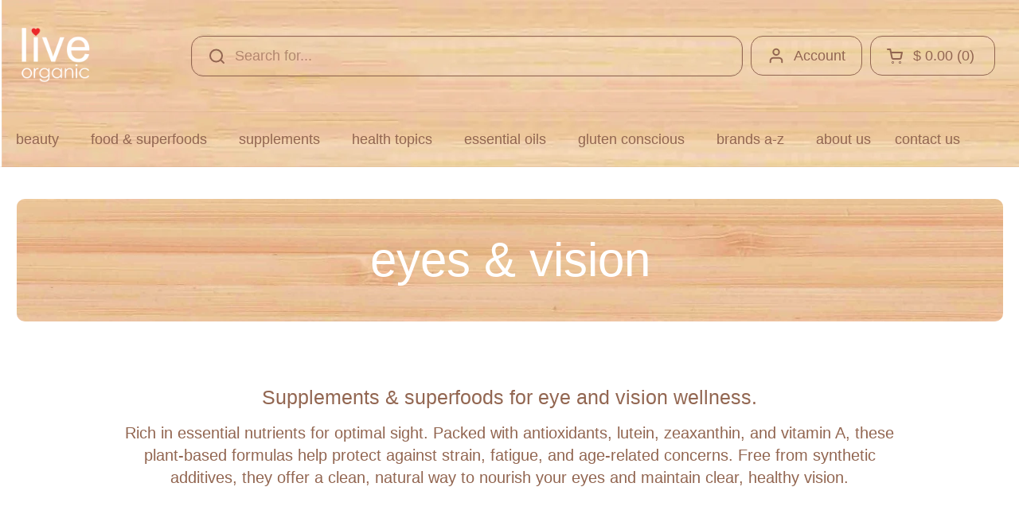

--- FILE ---
content_type: text/html; charset=utf-8
request_url: https://live-live.com/collections/eye-care?view=30
body_size: 51550
content:
<!doctype html><html class="no-js" lang="en" dir="ltr">
<head>

	<meta charset="utf-8">
  <meta http-equiv="X-UA-Compatible" content="IE=edge,chrome=1">
  <meta name="viewport" content="width=device-width, initial-scale=1.0, height=device-height, minimum-scale=1.0"><link rel="shortcut icon" href="//live-live.com/cdn/shop/files/FAVICON-NEW-2.png?crop=center&height=48&v=1726259806&width=48" type="image/png" />

<meta property="og:site_name" content="live live &amp; organic™">
<meta property="og:url" content="https://live-live.com/collections/eye-care">
<meta property="og:title" content="Eyes and vision - Support your eyes with targeted nutrients">
<meta property="og:type" content="website">
<meta property="og:description" content="Packed with antioxidants, lutein, zeaxanthin, and vitamin A, these plant-based formulas help protect against strain, fatigue, and age-related concerns."><meta property="og:image" content="http://live-live.com/cdn/shop/collections/Collection_banner_Beauty_eye_care.jpg?v=1725909536">
  <meta property="og:image:secure_url" content="https://live-live.com/cdn/shop/collections/Collection_banner_Beauty_eye_care.jpg?v=1725909536">
  <meta property="og:image:width" content="1319">
  <meta property="og:image:height" content="200"><meta name="twitter:site" content="@liveliveorganic"><meta name="twitter:card" content="summary_large_image">
<meta name="twitter:title" content="Eyes and vision - Support your eyes with targeted nutrients">
<meta name="twitter:description" content="Packed with antioxidants, lutein, zeaxanthin, and vitamin A, these plant-based formulas help protect against strain, fatigue, and age-related concerns."><script type="application/ld+json">
  [
    {
      "@context": "https://schema.org",
      "@type": "WebSite",
      "name": "live live \u0026amp; organic™",
      "url": "https:\/\/live-live.com"
    },
    {
      "@context": "https://schema.org",
      "@type": "Organization",
      "name": "live live \u0026amp; organic™",
      "url": "https:\/\/live-live.com"
    }
  ]
</script>

<script type="application/ld+json">
{
  "@context": "http://schema.org",
  "@type": "BreadcrumbList",
  "itemListElement": [
    {
      "@type": "ListItem",
      "position": 1,
      "name": "Home",
      "item": "https://live-live.com"
    },{
        "@type": "ListItem",
        "position": 2,
        "name": "eyes \u0026 vision",
        "item": "https://live-live.com/collections/eye-care"
      }]
}
</script><link rel="canonical" href="https://live-live.com/collections/eye-care">

  <link rel="preconnect" href="https://cdn.shopify.com"><link href="//live-live.com/cdn/shop/t/13/assets/theme.css?v=85060293741544063851726166217" as="style" rel="preload"><link href="//live-live.com/cdn/shop/t/13/assets/section-header.css?v=82274439374360363461723747269" as="style" rel="preload"><link href="//live-live.com/cdn/shop/t/13/assets/component-product-item.css?v=156155513106700236161704223894" as="style" rel="preload"><link rel="preload" as="image" href="//live-live.com/cdn/shop/files/propolis-soothing-drops-sunset-stripes.png?v=1758051672&width=480" imagesrcset="//live-live.com/cdn/shop/files/propolis-soothing-drops-sunset-stripes.png?v=1758051672&width=240 240w,//live-live.com/cdn/shop/files/propolis-soothing-drops-sunset-stripes.png?v=1758051672&width=360 360w,//live-live.com/cdn/shop/files/propolis-soothing-drops-sunset-stripes.png?v=1758051672&width=420 420w,//live-live.com/cdn/shop/files/propolis-soothing-drops-sunset-stripes.png?v=1758051672&width=480 480w,//live-live.com/cdn/shop/files/propolis-soothing-drops-sunset-stripes.png?v=1758051672&width=640 640w,//live-live.com/cdn/shop/files/propolis-soothing-drops-sunset-stripes.png?v=1758051672&width=840 840w" imagesizes="(max-width: 359px) calc(100vw - 30px), (max-width: 767px) calc((100vw - 50px) / 2)"><link rel="preload" as="image" href="//live-live.com/cdn/shop/files/eye-protector-synergy.jpg?v=1702331264&width=480" imagesrcset="//live-live.com/cdn/shop/files/eye-protector-synergy.jpg?v=1702331264&width=240 240w,//live-live.com/cdn/shop/files/eye-protector-synergy.jpg?v=1702331264&width=360 360w,//live-live.com/cdn/shop/files/eye-protector-synergy.jpg?v=1702331264&width=420 420w,//live-live.com/cdn/shop/files/eye-protector-synergy.jpg?v=1702331264&width=480 480w,//live-live.com/cdn/shop/files/eye-protector-synergy.jpg?v=1702331264&width=640 640w,//live-live.com/cdn/shop/files/eye-protector-synergy.jpg?v=1702331264&width=840 840w" imagesizes="(max-width: 359px) calc(100vw - 30px), (max-width: 767px) calc((100vw - 50px) / 2)"><style type="text/css">




</style>
<style type="text/css">

  :root {

    /* Direction */
    --direction: ltr;

    /* Font variables */

    --font-stack-headings: "system_ui", -apple-system, 'Segoe UI', Roboto, 'Helvetica Neue', 'Noto Sans', 'Liberation Sans', Arial, sans-serif, 'Apple Color Emoji', 'Segoe UI Emoji', 'Segoe UI Symbol', 'Noto Color Emoji';
    --font-weight-headings: 400;
    --font-style-headings: normal;

    --font-stack-body: "system_ui", -apple-system, 'Segoe UI', Roboto, 'Helvetica Neue', 'Noto Sans', 'Liberation Sans', Arial, sans-serif, 'Apple Color Emoji', 'Segoe UI Emoji', 'Segoe UI Symbol', 'Noto Color Emoji';
    --font-weight-body: 400;--font-weight-body-bold: 700;--font-style-body: normal;--font-weight-buttons: var(--font-weight-body);--font-weight-menu: var(--font-weight-body);--base-headings-size: 80;
    --base-headings-line: 1.2;
    --base-body-size: 18;
    --base-body-line: 1.4;

    --base-menu-size: 18;

    /* Color variables */

    --color-background-header: #ffffff;
    --color-secondary-background-header: rgba(146, 102, 81, 0.08);
    --color-opacity-background-header: rgba(255, 255, 255, 0);
    --color-text-header: #926651;
    --color-foreground-header: #fff;
    --color-accent-header: #f37021;
    --color-foreground-accent-header: #fff;
    --color-borders-header: rgba(146, 102, 81, 0.1);

    --color-background-main: #ffffff;
    --color-secondary-background-main: rgba(146, 102, 81, 0.08);
    --color-third-background-main: rgba(146, 102, 81, 0.04);
    --color-fourth-background-main: rgba(146, 102, 81, 0.02);
    --color-opacity-background-main: rgba(255, 255, 255, 0);
    --color-text-main: #926651;
    --color-foreground-main: #fff;
    --color-secondary-text-main: rgba(146, 102, 81, 0.62);
    --color-accent-main: #f37021;
    --color-foreground-accent-main: #fff;
    --color-borders-main: rgba(146, 102, 81, 0.15);

    --color-background-cards: #ffffff;
    --color-gradient-cards: ;
    --color-text-cards: #926651;
    --color-foreground-cards: #fff;
    --color-secondary-text-cards: rgba(146, 102, 81, 0.6);
    --color-accent-cards: #f37021;
    --color-foreground-accent-cards: #fff;
    --color-borders-cards: rgba(0,0,0,0);

    --color-background-footer: #ffffff;
    --color-text-footer: #926651;
    --color-accent-footer: #ffffff;
    --color-borders-footer: rgba(146, 102, 81, 0.15);

    --color-borders-forms-primary: rgba(146, 102, 81, 0.3);
    --color-borders-forms-secondary: rgba(146, 102, 81, 0.6);

    /* Borders */

    --border-width-cards: 0px;
    --border-radius-cards: 10px;
    --border-width-buttons: 1px;
    --border-radius-buttons: 15px;
    --border-width-forms: 1px;
    --border-radius-forms: 5px;

    /* Shadows */
    --shadow-x-cards: -1px;
    --shadow-y-cards: 0px;
    --shadow-blur-cards: 0px;
    --color-shadow-cards: rgba(0,0,0,0);
    --shadow-x-buttons: 0px;
    --shadow-y-buttons: 0px;
    --shadow-blur-buttons: 0px;
    --color-shadow-buttons: #926651;

    /* Layout */

    --grid-gap-original-base: 26px;
    --container-vertical-space-base: 50px;
    --image-fit-padding: 5%;

  }

  .facets__summary, #main select, .sidebar select, .modal-content select {
    background-image: url('data:image/svg+xml;utf8,<svg width="13" height="8" fill="none" xmlns="http://www.w3.org/2000/svg"><path d="M1.414.086 7.9 6.57 6.485 7.985 0 1.5 1.414.086Z" fill="%23926651"/><path d="M12.985 1.515 6.5 8 5.085 6.586 11.571.101l1.414 1.414Z" fill="%23926651"/></svg>');
  }

  .card .star-rating__stars {
    background-image: url('data:image/svg+xml;utf8,<svg width="20" height="13" viewBox="0 0 14 13" fill="none" xmlns="http://www.w3.org/2000/svg"><path d="m7 0 1.572 4.837h5.085l-4.114 2.99 1.572 4.836L7 9.673l-4.114 2.99 1.571-4.837-4.114-2.99h5.085L7 0Z" stroke="%23926651" stroke-width="1"/></svg>');
  }
  .card .star-rating__stars-active {
    background-image: url('data:image/svg+xml;utf8,<svg width="20" height="13" viewBox="0 0 14 13" fill="none" xmlns="http://www.w3.org/2000/svg"><path d="m7 0 1.572 4.837h5.085l-4.114 2.99 1.572 4.836L7 9.673l-4.114 2.99 1.571-4.837-4.114-2.99h5.085L7 0Z" fill="%23926651" stroke-width="0"/></svg>');
  }

  .star-rating__stars {
    background-image: url('data:image/svg+xml;utf8,<svg width="20" height="13" viewBox="0 0 14 13" fill="none" xmlns="http://www.w3.org/2000/svg"><path d="m7 0 1.572 4.837h5.085l-4.114 2.99 1.572 4.836L7 9.673l-4.114 2.99 1.571-4.837-4.114-2.99h5.085L7 0Z" stroke="%23926651" stroke-width="1"/></svg>');
  }
  .star-rating__stars-active {
    background-image: url('data:image/svg+xml;utf8,<svg width="20" height="13" viewBox="0 0 14 13" fill="none" xmlns="http://www.w3.org/2000/svg"><path d="m7 0 1.572 4.837h5.085l-4.114 2.99 1.572 4.836L7 9.673l-4.114 2.99 1.571-4.837-4.114-2.99h5.085L7 0Z" fill="%23926651" stroke-width="0"/></svg>');
  }

  .product-item {--color-background-cards: #ffffff;--color-text-cards: #926651;--border-width-cards: 0;--shadow-x-cards: 0;
      --shadow-y-cards: 0;
      --shadow-blur-cards: 0;}.product-item .button {
      --color-text-cards: #e8c8a0;--color-foreground-cards: #000;
    }</style>

<style id="root-height">
  :root {
    --window-height: 100vh;
  }
</style><link href="//live-live.com/cdn/shop/t/13/assets/theme.css?v=85060293741544063851726166217" rel="stylesheet" type="text/css" media="all" />

	<script>window.performance && window.performance.mark && window.performance.mark('shopify.content_for_header.start');</script><meta name="google-site-verification" content="CnwIefnCx69eyZZ1GX9B3CWFFa_eDVzCnV-NMoTx5C8">
<meta name="facebook-domain-verification" content="bjerwgpfjfhq7k43taf15edm84aipw">
<meta id="shopify-digital-wallet" name="shopify-digital-wallet" content="/9997120/digital_wallets/dialog">
<meta name="shopify-checkout-api-token" content="1666555f3fa7aecaf7b4d425e1c7e771">
<meta id="in-context-paypal-metadata" data-shop-id="9997120" data-venmo-supported="true" data-environment="production" data-locale="en_US" data-paypal-v4="true" data-currency="USD">
<link rel="alternate" type="application/atom+xml" title="Feed" href="/collections/eye-care.atom" />
<link rel="alternate" hreflang="x-default" href="https://live-live.com/collections/eye-care">
<link rel="alternate" hreflang="en" href="https://live-live.com/collections/eye-care">
<link rel="alternate" hreflang="en-AU" href="https://live-live.com/en-au/collections/eye-care">
<link rel="alternate" hreflang="en-CA" href="https://live-live.com/en-ca/collections/eye-care">
<link rel="alternate" hreflang="en-DE" href="https://live-live.com/en-de/collections/eye-care">
<link rel="alternate" hreflang="en-GB" href="https://live-live.com/en-gb/collections/eye-care">
<link rel="alternate" type="application/json+oembed" href="https://live-live.com/collections/eye-care.oembed">
<script async="async" src="/checkouts/internal/preloads.js?locale=en-US"></script>
<script id="shopify-features" type="application/json">{"accessToken":"1666555f3fa7aecaf7b4d425e1c7e771","betas":["rich-media-storefront-analytics"],"domain":"live-live.com","predictiveSearch":true,"shopId":9997120,"locale":"en"}</script>
<script>var Shopify = Shopify || {};
Shopify.shop = "liveliveorganic.myshopify.com";
Shopify.locale = "en";
Shopify.currency = {"active":"USD","rate":"1.0"};
Shopify.country = "US";
Shopify.theme = {"name":"Local","id":131109060806,"schema_name":"Local","schema_version":"2.3.2","theme_store_id":1651,"role":"main"};
Shopify.theme.handle = "null";
Shopify.theme.style = {"id":null,"handle":null};
Shopify.cdnHost = "live-live.com/cdn";
Shopify.routes = Shopify.routes || {};
Shopify.routes.root = "/";</script>
<script type="module">!function(o){(o.Shopify=o.Shopify||{}).modules=!0}(window);</script>
<script>!function(o){function n(){var o=[];function n(){o.push(Array.prototype.slice.apply(arguments))}return n.q=o,n}var t=o.Shopify=o.Shopify||{};t.loadFeatures=n(),t.autoloadFeatures=n()}(window);</script>
<script id="shop-js-analytics" type="application/json">{"pageType":"collection"}</script>
<script defer="defer" async type="module" src="//live-live.com/cdn/shopifycloud/shop-js/modules/v2/client.init-shop-cart-sync_BT-GjEfc.en.esm.js"></script>
<script defer="defer" async type="module" src="//live-live.com/cdn/shopifycloud/shop-js/modules/v2/chunk.common_D58fp_Oc.esm.js"></script>
<script defer="defer" async type="module" src="//live-live.com/cdn/shopifycloud/shop-js/modules/v2/chunk.modal_xMitdFEc.esm.js"></script>
<script type="module">
  await import("//live-live.com/cdn/shopifycloud/shop-js/modules/v2/client.init-shop-cart-sync_BT-GjEfc.en.esm.js");
await import("//live-live.com/cdn/shopifycloud/shop-js/modules/v2/chunk.common_D58fp_Oc.esm.js");
await import("//live-live.com/cdn/shopifycloud/shop-js/modules/v2/chunk.modal_xMitdFEc.esm.js");

  window.Shopify.SignInWithShop?.initShopCartSync?.({"fedCMEnabled":true,"windoidEnabled":true});

</script>
<script>(function() {
  var isLoaded = false;
  function asyncLoad() {
    if (isLoaded) return;
    isLoaded = true;
    var urls = ["https:\/\/cdn.ywxi.net\/js\/1.js?shop=liveliveorganic.myshopify.com","\/\/cdn.shopify.com\/proxy\/0a069dd686bb2476c811d3d89acb32f2600e5cd365d2af3704297802d9b88c7e\/shopify-script-tags.s3.eu-west-1.amazonaws.com\/smartseo\/instantpage.js?shop=liveliveorganic.myshopify.com\u0026sp-cache-control=cHVibGljLCBtYXgtYWdlPTkwMA","\/\/cdn.shopify.com\/proxy\/184baca0670b10c1406920c6496570d57e74c2f27b89fc3a54bc9d9f20d59463\/bingshoppingtool-t2app-prod.trafficmanager.net\/uet\/tracking_script?shop=liveliveorganic.myshopify.com\u0026sp-cache-control=cHVibGljLCBtYXgtYWdlPTkwMA","https:\/\/cdn.one.store\/javascript\/dist\/1.0\/jcr-widget.js?account_id=shopify:liveliveorganic.myshopify.com\u0026shop=liveliveorganic.myshopify.com","\/\/cdn.trustedsite.com\/js\/partner-shopify.js?shop=liveliveorganic.myshopify.com","https:\/\/cdn.shopify.com\/s\/files\/1\/0999\/7120\/t\/2\/assets\/booster_eu_cookie_9997120.js?v=1694024535\u0026shop=liveliveorganic.myshopify.com","\/\/www.powr.io\/powr.js?powr-token=liveliveorganic.myshopify.com\u0026external-type=shopify\u0026shop=liveliveorganic.myshopify.com","\/\/searchserverapi1.com\/widgets\/shopify\/init.js?a=6V6r7r3g5W\u0026shop=liveliveorganic.myshopify.com","https:\/\/cdn.nfcube.com\/instafeed-b52ea731d12bb6bdfef0053b2700e45f.js?shop=liveliveorganic.myshopify.com"];
    for (var i = 0; i < urls.length; i++) {
      var s = document.createElement('script');
      s.type = 'text/javascript';
      s.async = true;
      s.src = urls[i];
      var x = document.getElementsByTagName('script')[0];
      x.parentNode.insertBefore(s, x);
    }
  };
  if(window.attachEvent) {
    window.attachEvent('onload', asyncLoad);
  } else {
    window.addEventListener('load', asyncLoad, false);
  }
})();</script>
<script id="__st">var __st={"a":9997120,"offset":-18000,"reqid":"0bbb5a3e-434b-4125-84da-5c9be42261b9-1769274732","pageurl":"live-live.com\/collections\/eye-care?view=30","u":"04f6ec44423a","p":"collection","rtyp":"collection","rid":286807326918};</script>
<script>window.ShopifyPaypalV4VisibilityTracking = true;</script>
<script id="captcha-bootstrap">!function(){'use strict';const t='contact',e='account',n='new_comment',o=[[t,t],['blogs',n],['comments',n],[t,'customer']],c=[[e,'customer_login'],[e,'guest_login'],[e,'recover_customer_password'],[e,'create_customer']],r=t=>t.map((([t,e])=>`form[action*='/${t}']:not([data-nocaptcha='true']) input[name='form_type'][value='${e}']`)).join(','),a=t=>()=>t?[...document.querySelectorAll(t)].map((t=>t.form)):[];function s(){const t=[...o],e=r(t);return a(e)}const i='password',u='form_key',d=['recaptcha-v3-token','g-recaptcha-response','h-captcha-response',i],f=()=>{try{return window.sessionStorage}catch{return}},m='__shopify_v',_=t=>t.elements[u];function p(t,e,n=!1){try{const o=window.sessionStorage,c=JSON.parse(o.getItem(e)),{data:r}=function(t){const{data:e,action:n}=t;return t[m]||n?{data:e,action:n}:{data:t,action:n}}(c);for(const[e,n]of Object.entries(r))t.elements[e]&&(t.elements[e].value=n);n&&o.removeItem(e)}catch(o){console.error('form repopulation failed',{error:o})}}const l='form_type',E='cptcha';function T(t){t.dataset[E]=!0}const w=window,h=w.document,L='Shopify',v='ce_forms',y='captcha';let A=!1;((t,e)=>{const n=(g='f06e6c50-85a8-45c8-87d0-21a2b65856fe',I='https://cdn.shopify.com/shopifycloud/storefront-forms-hcaptcha/ce_storefront_forms_captcha_hcaptcha.v1.5.2.iife.js',D={infoText:'Protected by hCaptcha',privacyText:'Privacy',termsText:'Terms'},(t,e,n)=>{const o=w[L][v],c=o.bindForm;if(c)return c(t,g,e,D).then(n);var r;o.q.push([[t,g,e,D],n]),r=I,A||(h.body.append(Object.assign(h.createElement('script'),{id:'captcha-provider',async:!0,src:r})),A=!0)});var g,I,D;w[L]=w[L]||{},w[L][v]=w[L][v]||{},w[L][v].q=[],w[L][y]=w[L][y]||{},w[L][y].protect=function(t,e){n(t,void 0,e),T(t)},Object.freeze(w[L][y]),function(t,e,n,w,h,L){const[v,y,A,g]=function(t,e,n){const i=e?o:[],u=t?c:[],d=[...i,...u],f=r(d),m=r(i),_=r(d.filter((([t,e])=>n.includes(e))));return[a(f),a(m),a(_),s()]}(w,h,L),I=t=>{const e=t.target;return e instanceof HTMLFormElement?e:e&&e.form},D=t=>v().includes(t);t.addEventListener('submit',(t=>{const e=I(t);if(!e)return;const n=D(e)&&!e.dataset.hcaptchaBound&&!e.dataset.recaptchaBound,o=_(e),c=g().includes(e)&&(!o||!o.value);(n||c)&&t.preventDefault(),c&&!n&&(function(t){try{if(!f())return;!function(t){const e=f();if(!e)return;const n=_(t);if(!n)return;const o=n.value;o&&e.removeItem(o)}(t);const e=Array.from(Array(32),(()=>Math.random().toString(36)[2])).join('');!function(t,e){_(t)||t.append(Object.assign(document.createElement('input'),{type:'hidden',name:u})),t.elements[u].value=e}(t,e),function(t,e){const n=f();if(!n)return;const o=[...t.querySelectorAll(`input[type='${i}']`)].map((({name:t})=>t)),c=[...d,...o],r={};for(const[a,s]of new FormData(t).entries())c.includes(a)||(r[a]=s);n.setItem(e,JSON.stringify({[m]:1,action:t.action,data:r}))}(t,e)}catch(e){console.error('failed to persist form',e)}}(e),e.submit())}));const S=(t,e)=>{t&&!t.dataset[E]&&(n(t,e.some((e=>e===t))),T(t))};for(const o of['focusin','change'])t.addEventListener(o,(t=>{const e=I(t);D(e)&&S(e,y())}));const B=e.get('form_key'),M=e.get(l),P=B&&M;t.addEventListener('DOMContentLoaded',(()=>{const t=y();if(P)for(const e of t)e.elements[l].value===M&&p(e,B);[...new Set([...A(),...v().filter((t=>'true'===t.dataset.shopifyCaptcha))])].forEach((e=>S(e,t)))}))}(h,new URLSearchParams(w.location.search),n,t,e,['guest_login'])})(!0,!0)}();</script>
<script integrity="sha256-4kQ18oKyAcykRKYeNunJcIwy7WH5gtpwJnB7kiuLZ1E=" data-source-attribution="shopify.loadfeatures" defer="defer" src="//live-live.com/cdn/shopifycloud/storefront/assets/storefront/load_feature-a0a9edcb.js" crossorigin="anonymous"></script>
<script data-source-attribution="shopify.dynamic_checkout.dynamic.init">var Shopify=Shopify||{};Shopify.PaymentButton=Shopify.PaymentButton||{isStorefrontPortableWallets:!0,init:function(){window.Shopify.PaymentButton.init=function(){};var t=document.createElement("script");t.src="https://live-live.com/cdn/shopifycloud/portable-wallets/latest/portable-wallets.en.js",t.type="module",document.head.appendChild(t)}};
</script>
<script data-source-attribution="shopify.dynamic_checkout.buyer_consent">
  function portableWalletsHideBuyerConsent(e){var t=document.getElementById("shopify-buyer-consent"),n=document.getElementById("shopify-subscription-policy-button");t&&n&&(t.classList.add("hidden"),t.setAttribute("aria-hidden","true"),n.removeEventListener("click",e))}function portableWalletsShowBuyerConsent(e){var t=document.getElementById("shopify-buyer-consent"),n=document.getElementById("shopify-subscription-policy-button");t&&n&&(t.classList.remove("hidden"),t.removeAttribute("aria-hidden"),n.addEventListener("click",e))}window.Shopify?.PaymentButton&&(window.Shopify.PaymentButton.hideBuyerConsent=portableWalletsHideBuyerConsent,window.Shopify.PaymentButton.showBuyerConsent=portableWalletsShowBuyerConsent);
</script>
<script data-source-attribution="shopify.dynamic_checkout.cart.bootstrap">document.addEventListener("DOMContentLoaded",(function(){function t(){return document.querySelector("shopify-accelerated-checkout-cart, shopify-accelerated-checkout")}if(t())Shopify.PaymentButton.init();else{new MutationObserver((function(e,n){t()&&(Shopify.PaymentButton.init(),n.disconnect())})).observe(document.body,{childList:!0,subtree:!0})}}));
</script>
<link id="shopify-accelerated-checkout-styles" rel="stylesheet" media="screen" href="https://live-live.com/cdn/shopifycloud/portable-wallets/latest/accelerated-checkout-backwards-compat.css" crossorigin="anonymous">
<style id="shopify-accelerated-checkout-cart">
        #shopify-buyer-consent {
  margin-top: 1em;
  display: inline-block;
  width: 100%;
}

#shopify-buyer-consent.hidden {
  display: none;
}

#shopify-subscription-policy-button {
  background: none;
  border: none;
  padding: 0;
  text-decoration: underline;
  font-size: inherit;
  cursor: pointer;
}

#shopify-subscription-policy-button::before {
  box-shadow: none;
}

      </style>

<script>window.performance && window.performance.mark && window.performance.mark('shopify.content_for_header.end');</script>

  <script>
    const rbi = [];
    const ribSetSize = (img) => {
      if ( img.offsetWidth / img.dataset.ratio < img.offsetHeight ) {
        img.setAttribute('sizes', `${Math.ceil(img.offsetHeight * img.dataset.ratio)}px`);
      } else {
        img.setAttribute('sizes', `${Math.ceil(img.offsetWidth)}px`);
      }
    }
    const debounce = (fn, wait) => {
      let t;
      return (...args) => {
        clearTimeout(t);
        t = setTimeout(() => fn.apply(this, args), wait);
      };
    }
    window.KEYCODES = {
      TAB: 9,
      ESC: 27,
      DOWN: 40,
      RIGHT: 39,
      UP: 38,
      LEFT: 37,
      RETURN: 13
    };
    window.addEventListener('resize', debounce(()=>{
      for ( let img of rbi ) {
        ribSetSize(img);
      }
    }, 250));
  </script><noscript>
    <link rel="stylesheet" href="//live-live.com/cdn/shop/t/13/assets/theme-noscript.css?v=143499523122431679711704223895">
  </noscript>

<!-- BEGIN app block: shopify://apps/one-ai-email-sms-marketing/blocks/embed-pixel/e2660a3c-4398-468f-b8cb-e4e470225df5 -->

<!-- END app block --><!-- BEGIN app block: shopify://apps/smart-seo/blocks/smartseo/7b0a6064-ca2e-4392-9a1d-8c43c942357b --><meta name="smart-seo-integrated" content="true" /><!-- metatagsSavedToSEOFields: false --><!-- BEGIN app snippet: smartseo.custom.schemas.jsonld --><!-- END app snippet --><!-- BEGIN app snippet: smartseo.collection.metatags --><!-- collection_seo_template_metafield:  --><title>Eyes and vision - Support your eyes with targeted nutrients</title>
<meta name="description" content="Packed with antioxidants, lutein, zeaxanthin, and vitamin A, these plant-based formulas help protect against strain, fatigue, and age-related concerns." />
<meta name="smartseo-timestamp" content="0" /><!-- END app snippet --><!-- BEGIN app snippet: smartseo.collection.jsonld -->
<!--JSON-LD data generated by Smart SEO--><script type="application/ld+json">{"@context":"https://schema.org","@type":"ItemList","name":"eyes &amp; vision","url":"https://live-live.com/collections/eye-care","description":"Supplements &amp; superfoods for eye and vision wellness.Support your eyes with targeted nutrients that help maintain clarity, focus, and long-term visual health. This collection includes powerful antioxidants like lutein, zeaxanthin, and astaxanthin, along with eye-friendly minerals and superfoo...","image":"https://live-live.com/cdn/shop/collections/Collection_banner_Beauty_eye_care.jpg?v=1725909536","mainEntityOfPage":{"@type":"CollectionPage","@id":"https://live-live.com/collections/eye-care"},"itemListElement":[{"@type":"ListItem","position":1,"url":"https://live-live.com/products/propolis-soothing-drops"},{"@type":"ListItem","position":2,"url":"https://live-live.com/products/eye-protector"},{"@type":"ListItem","position":3,"url":"https://live-live.com/products/msm-drops"},{"@type":"ListItem","position":4,"url":"https://live-live.com/products/ocuven"},{"@type":"ListItem","position":5,"url":"https://live-live.com/products/chlorella-tablets"},{"@type":"ListItem","position":6,"url":"https://live-live.com/products/pure-radiance"},{"@type":"ListItem","position":7,"url":"https://live-live.com/products/yummy-tocos"},{"@type":"ListItem","position":8,"url":"https://live-live.com/products/camu-berry"},{"@type":"ListItem","position":9,"url":"https://live-live.com/products/chia-seeds"},{"@type":"ListItem","position":10,"url":"https://live-live.com/products/liquid-zinc-ultra"},{"@type":"ListItem","position":11,"url":"https://live-live.com/products/spirulina-pacifica"},{"@type":"ListItem","position":12,"url":"https://live-live.com/products/spirulina-manna"},{"@type":"ListItem","position":13,"url":"https://live-live.com/products/truly-natural-vit-c"},{"@type":"ListItem","position":14,"url":"https://live-live.com/products/antioxidant-extreme"},{"@type":"ListItem","position":15,"url":"https://live-live.com/products/vit-c-400"},{"@type":"ListItem","position":16,"url":"https://live-live.com/products/blue-green-algae-crystals"},{"@type":"ListItem","position":17,"url":"https://live-live.com/products/blueberries-live-live-organic"},{"@type":"ListItem","position":18,"url":"https://live-live.com/products/elixir-of-the-lake"},{"@type":"ListItem","position":19,"url":"https://live-live.com/products/bilberries"},{"@type":"ListItem","position":20,"url":"https://live-live.com/products/sacha-inchi-oil"},{"@type":"ListItem","position":21,"url":"https://live-live.com/products/msm-water-drops-1oz-rich"},{"@type":"ListItem","position":22,"url":"https://live-live.com/products/zinc-complex"},{"@type":"ListItem","position":23,"url":"https://live-live.com/products/chlorella-powder-5oz"},{"@type":"ListItem","position":24,"url":"https://live-live.com/products/dha-vegan-60-caps"},{"@type":"ListItem","position":25,"url":"https://live-live.com/products/eyeastin-nutrex-hawaii"}]}</script><!-- END app snippet --><!-- BEGIN app snippet: smartseo.no.index -->





<!-- END app snippet --><!-- BEGIN app snippet: smartseo.breadcrumbs.jsonld --><!--JSON-LD data generated by Smart SEO-->
<script type="application/ld+json">
    {
        "@context": "https://schema.org",
        "@type": "BreadcrumbList",
        "itemListElement": [
            {
                "@type": "ListItem",
                "position": 1,
                "item": {
                    "@type": "Website",
                    "@id": "https://live-live.com",
                    "name": "Home"
                }
            },
            {
                "@type": "ListItem",
                "position": 2,
                "item": {
                    "@type": "CollectionPage",
                    "@id": "https://live-live.com/collections/eye-care",
                    "name": "eyes &amp; vision"
                }
            }
        ]
    }
</script><!-- END app snippet --><!-- END app block --><!-- BEGIN app block: shopify://apps/oxi-social-login/blocks/social-login-embed/24ad60bc-8f09-42fa-807e-e5eda0fdae17 -->



<!-- END app block --><script src="https://cdn.shopify.com/extensions/09be6f57-2146-44fb-aedc-503c9ee38877/one-ai-sms-email-marketing-11/assets/one-pixel.js" type="text/javascript" defer="defer"></script>
<script src="https://cdn.shopify.com/extensions/8d2c31d3-a828-4daf-820f-80b7f8e01c39/nova-eu-cookie-bar-gdpr-4/assets/nova-cookie-app-embed.js" type="text/javascript" defer="defer"></script>
<link href="https://cdn.shopify.com/extensions/8d2c31d3-a828-4daf-820f-80b7f8e01c39/nova-eu-cookie-bar-gdpr-4/assets/nova-cookie.css" rel="stylesheet" type="text/css" media="all">
<link href="https://monorail-edge.shopifysvc.com" rel="dns-prefetch">
<script>(function(){if ("sendBeacon" in navigator && "performance" in window) {try {var session_token_from_headers = performance.getEntriesByType('navigation')[0].serverTiming.find(x => x.name == '_s').description;} catch {var session_token_from_headers = undefined;}var session_cookie_matches = document.cookie.match(/_shopify_s=([^;]*)/);var session_token_from_cookie = session_cookie_matches && session_cookie_matches.length === 2 ? session_cookie_matches[1] : "";var session_token = session_token_from_headers || session_token_from_cookie || "";function handle_abandonment_event(e) {var entries = performance.getEntries().filter(function(entry) {return /monorail-edge.shopifysvc.com/.test(entry.name);});if (!window.abandonment_tracked && entries.length === 0) {window.abandonment_tracked = true;var currentMs = Date.now();var navigation_start = performance.timing.navigationStart;var payload = {shop_id: 9997120,url: window.location.href,navigation_start,duration: currentMs - navigation_start,session_token,page_type: "collection"};window.navigator.sendBeacon("https://monorail-edge.shopifysvc.com/v1/produce", JSON.stringify({schema_id: "online_store_buyer_site_abandonment/1.1",payload: payload,metadata: {event_created_at_ms: currentMs,event_sent_at_ms: currentMs}}));}}window.addEventListener('pagehide', handle_abandonment_event);}}());</script>
<script id="web-pixels-manager-setup">(function e(e,d,r,n,o){if(void 0===o&&(o={}),!Boolean(null===(a=null===(i=window.Shopify)||void 0===i?void 0:i.analytics)||void 0===a?void 0:a.replayQueue)){var i,a;window.Shopify=window.Shopify||{};var t=window.Shopify;t.analytics=t.analytics||{};var s=t.analytics;s.replayQueue=[],s.publish=function(e,d,r){return s.replayQueue.push([e,d,r]),!0};try{self.performance.mark("wpm:start")}catch(e){}var l=function(){var e={modern:/Edge?\/(1{2}[4-9]|1[2-9]\d|[2-9]\d{2}|\d{4,})\.\d+(\.\d+|)|Firefox\/(1{2}[4-9]|1[2-9]\d|[2-9]\d{2}|\d{4,})\.\d+(\.\d+|)|Chrom(ium|e)\/(9{2}|\d{3,})\.\d+(\.\d+|)|(Maci|X1{2}).+ Version\/(15\.\d+|(1[6-9]|[2-9]\d|\d{3,})\.\d+)([,.]\d+|)( \(\w+\)|)( Mobile\/\w+|) Safari\/|Chrome.+OPR\/(9{2}|\d{3,})\.\d+\.\d+|(CPU[ +]OS|iPhone[ +]OS|CPU[ +]iPhone|CPU IPhone OS|CPU iPad OS)[ +]+(15[._]\d+|(1[6-9]|[2-9]\d|\d{3,})[._]\d+)([._]\d+|)|Android:?[ /-](13[3-9]|1[4-9]\d|[2-9]\d{2}|\d{4,})(\.\d+|)(\.\d+|)|Android.+Firefox\/(13[5-9]|1[4-9]\d|[2-9]\d{2}|\d{4,})\.\d+(\.\d+|)|Android.+Chrom(ium|e)\/(13[3-9]|1[4-9]\d|[2-9]\d{2}|\d{4,})\.\d+(\.\d+|)|SamsungBrowser\/([2-9]\d|\d{3,})\.\d+/,legacy:/Edge?\/(1[6-9]|[2-9]\d|\d{3,})\.\d+(\.\d+|)|Firefox\/(5[4-9]|[6-9]\d|\d{3,})\.\d+(\.\d+|)|Chrom(ium|e)\/(5[1-9]|[6-9]\d|\d{3,})\.\d+(\.\d+|)([\d.]+$|.*Safari\/(?![\d.]+ Edge\/[\d.]+$))|(Maci|X1{2}).+ Version\/(10\.\d+|(1[1-9]|[2-9]\d|\d{3,})\.\d+)([,.]\d+|)( \(\w+\)|)( Mobile\/\w+|) Safari\/|Chrome.+OPR\/(3[89]|[4-9]\d|\d{3,})\.\d+\.\d+|(CPU[ +]OS|iPhone[ +]OS|CPU[ +]iPhone|CPU IPhone OS|CPU iPad OS)[ +]+(10[._]\d+|(1[1-9]|[2-9]\d|\d{3,})[._]\d+)([._]\d+|)|Android:?[ /-](13[3-9]|1[4-9]\d|[2-9]\d{2}|\d{4,})(\.\d+|)(\.\d+|)|Mobile Safari.+OPR\/([89]\d|\d{3,})\.\d+\.\d+|Android.+Firefox\/(13[5-9]|1[4-9]\d|[2-9]\d{2}|\d{4,})\.\d+(\.\d+|)|Android.+Chrom(ium|e)\/(13[3-9]|1[4-9]\d|[2-9]\d{2}|\d{4,})\.\d+(\.\d+|)|Android.+(UC? ?Browser|UCWEB|U3)[ /]?(15\.([5-9]|\d{2,})|(1[6-9]|[2-9]\d|\d{3,})\.\d+)\.\d+|SamsungBrowser\/(5\.\d+|([6-9]|\d{2,})\.\d+)|Android.+MQ{2}Browser\/(14(\.(9|\d{2,})|)|(1[5-9]|[2-9]\d|\d{3,})(\.\d+|))(\.\d+|)|K[Aa][Ii]OS\/(3\.\d+|([4-9]|\d{2,})\.\d+)(\.\d+|)/},d=e.modern,r=e.legacy,n=navigator.userAgent;return n.match(d)?"modern":n.match(r)?"legacy":"unknown"}(),u="modern"===l?"modern":"legacy",c=(null!=n?n:{modern:"",legacy:""})[u],f=function(e){return[e.baseUrl,"/wpm","/b",e.hashVersion,"modern"===e.buildTarget?"m":"l",".js"].join("")}({baseUrl:d,hashVersion:r,buildTarget:u}),m=function(e){var d=e.version,r=e.bundleTarget,n=e.surface,o=e.pageUrl,i=e.monorailEndpoint;return{emit:function(e){var a=e.status,t=e.errorMsg,s=(new Date).getTime(),l=JSON.stringify({metadata:{event_sent_at_ms:s},events:[{schema_id:"web_pixels_manager_load/3.1",payload:{version:d,bundle_target:r,page_url:o,status:a,surface:n,error_msg:t},metadata:{event_created_at_ms:s}}]});if(!i)return console&&console.warn&&console.warn("[Web Pixels Manager] No Monorail endpoint provided, skipping logging."),!1;try{return self.navigator.sendBeacon.bind(self.navigator)(i,l)}catch(e){}var u=new XMLHttpRequest;try{return u.open("POST",i,!0),u.setRequestHeader("Content-Type","text/plain"),u.send(l),!0}catch(e){return console&&console.warn&&console.warn("[Web Pixels Manager] Got an unhandled error while logging to Monorail."),!1}}}}({version:r,bundleTarget:l,surface:e.surface,pageUrl:self.location.href,monorailEndpoint:e.monorailEndpoint});try{o.browserTarget=l,function(e){var d=e.src,r=e.async,n=void 0===r||r,o=e.onload,i=e.onerror,a=e.sri,t=e.scriptDataAttributes,s=void 0===t?{}:t,l=document.createElement("script"),u=document.querySelector("head"),c=document.querySelector("body");if(l.async=n,l.src=d,a&&(l.integrity=a,l.crossOrigin="anonymous"),s)for(var f in s)if(Object.prototype.hasOwnProperty.call(s,f))try{l.dataset[f]=s[f]}catch(e){}if(o&&l.addEventListener("load",o),i&&l.addEventListener("error",i),u)u.appendChild(l);else{if(!c)throw new Error("Did not find a head or body element to append the script");c.appendChild(l)}}({src:f,async:!0,onload:function(){if(!function(){var e,d;return Boolean(null===(d=null===(e=window.Shopify)||void 0===e?void 0:e.analytics)||void 0===d?void 0:d.initialized)}()){var d=window.webPixelsManager.init(e)||void 0;if(d){var r=window.Shopify.analytics;r.replayQueue.forEach((function(e){var r=e[0],n=e[1],o=e[2];d.publishCustomEvent(r,n,o)})),r.replayQueue=[],r.publish=d.publishCustomEvent,r.visitor=d.visitor,r.initialized=!0}}},onerror:function(){return m.emit({status:"failed",errorMsg:"".concat(f," has failed to load")})},sri:function(e){var d=/^sha384-[A-Za-z0-9+/=]+$/;return"string"==typeof e&&d.test(e)}(c)?c:"",scriptDataAttributes:o}),m.emit({status:"loading"})}catch(e){m.emit({status:"failed",errorMsg:(null==e?void 0:e.message)||"Unknown error"})}}})({shopId: 9997120,storefrontBaseUrl: "https://live-live.com",extensionsBaseUrl: "https://extensions.shopifycdn.com/cdn/shopifycloud/web-pixels-manager",monorailEndpoint: "https://monorail-edge.shopifysvc.com/unstable/produce_batch",surface: "storefront-renderer",enabledBetaFlags: ["2dca8a86"],webPixelsConfigList: [{"id":"1483505862","configuration":"{\"ti\":\"27028936\",\"endpoint\":\"https:\/\/bat.bing.com\/action\/0\"}","eventPayloadVersion":"v1","runtimeContext":"STRICT","scriptVersion":"5ee93563fe31b11d2d65e2f09a5229dc","type":"APP","apiClientId":2997493,"privacyPurposes":["ANALYTICS","MARKETING","SALE_OF_DATA"],"dataSharingAdjustments":{"protectedCustomerApprovalScopes":["read_customer_personal_data"]}},{"id":"699695302","configuration":"{\"tagID\":\"2613024817468\"}","eventPayloadVersion":"v1","runtimeContext":"STRICT","scriptVersion":"18031546ee651571ed29edbe71a3550b","type":"APP","apiClientId":3009811,"privacyPurposes":["ANALYTICS","MARKETING","SALE_OF_DATA"],"dataSharingAdjustments":{"protectedCustomerApprovalScopes":["read_customer_address","read_customer_email","read_customer_name","read_customer_personal_data","read_customer_phone"]}},{"id":"640188614","configuration":"{\"publicKey\":\"pub_7caa7e6b31981b8ba238\",\"apiUrl\":\"https:\\\/\\\/tracking.refersion.com\"}","eventPayloadVersion":"v1","runtimeContext":"STRICT","scriptVersion":"0fb80394591dba97de0fece487c9c5e4","type":"APP","apiClientId":147004,"privacyPurposes":["ANALYTICS","SALE_OF_DATA"],"dataSharingAdjustments":{"protectedCustomerApprovalScopes":["read_customer_email","read_customer_name","read_customer_personal_data"]}},{"id":"547422406","configuration":"{\"apiKey\":\"6V6r7r3g5W\", \"host\":\"searchserverapi.com\"}","eventPayloadVersion":"v1","runtimeContext":"STRICT","scriptVersion":"5559ea45e47b67d15b30b79e7c6719da","type":"APP","apiClientId":578825,"privacyPurposes":["ANALYTICS"],"dataSharingAdjustments":{"protectedCustomerApprovalScopes":["read_customer_personal_data"]}},{"id":"449839302","configuration":"{\"config\":\"{\\\"pixel_id\\\":\\\"G-BRTKCPTF07\\\",\\\"target_country\\\":\\\"US\\\",\\\"gtag_events\\\":[{\\\"type\\\":\\\"begin_checkout\\\",\\\"action_label\\\":\\\"G-BRTKCPTF07\\\"},{\\\"type\\\":\\\"search\\\",\\\"action_label\\\":\\\"G-BRTKCPTF07\\\"},{\\\"type\\\":\\\"view_item\\\",\\\"action_label\\\":[\\\"G-BRTKCPTF07\\\",\\\"MC-LD6T2YFHPF\\\"]},{\\\"type\\\":\\\"purchase\\\",\\\"action_label\\\":[\\\"G-BRTKCPTF07\\\",\\\"MC-LD6T2YFHPF\\\"]},{\\\"type\\\":\\\"page_view\\\",\\\"action_label\\\":[\\\"G-BRTKCPTF07\\\",\\\"MC-LD6T2YFHPF\\\"]},{\\\"type\\\":\\\"add_payment_info\\\",\\\"action_label\\\":\\\"G-BRTKCPTF07\\\"},{\\\"type\\\":\\\"add_to_cart\\\",\\\"action_label\\\":\\\"G-BRTKCPTF07\\\"}],\\\"enable_monitoring_mode\\\":false}\"}","eventPayloadVersion":"v1","runtimeContext":"OPEN","scriptVersion":"b2a88bafab3e21179ed38636efcd8a93","type":"APP","apiClientId":1780363,"privacyPurposes":[],"dataSharingAdjustments":{"protectedCustomerApprovalScopes":["read_customer_address","read_customer_email","read_customer_name","read_customer_personal_data","read_customer_phone"]}},{"id":"205816006","configuration":"{\"pixel_id\":\"298641810737073\",\"pixel_type\":\"facebook_pixel\",\"metaapp_system_user_token\":\"-\"}","eventPayloadVersion":"v1","runtimeContext":"OPEN","scriptVersion":"ca16bc87fe92b6042fbaa3acc2fbdaa6","type":"APP","apiClientId":2329312,"privacyPurposes":["ANALYTICS","MARKETING","SALE_OF_DATA"],"dataSharingAdjustments":{"protectedCustomerApprovalScopes":["read_customer_address","read_customer_email","read_customer_name","read_customer_personal_data","read_customer_phone"]}},{"id":"shopify-app-pixel","configuration":"{}","eventPayloadVersion":"v1","runtimeContext":"STRICT","scriptVersion":"0450","apiClientId":"shopify-pixel","type":"APP","privacyPurposes":["ANALYTICS","MARKETING"]},{"id":"shopify-custom-pixel","eventPayloadVersion":"v1","runtimeContext":"LAX","scriptVersion":"0450","apiClientId":"shopify-pixel","type":"CUSTOM","privacyPurposes":["ANALYTICS","MARKETING"]}],isMerchantRequest: false,initData: {"shop":{"name":"live live \u0026 organic™","paymentSettings":{"currencyCode":"USD"},"myshopifyDomain":"liveliveorganic.myshopify.com","countryCode":"US","storefrontUrl":"https:\/\/live-live.com"},"customer":null,"cart":null,"checkout":null,"productVariants":[],"purchasingCompany":null},},"https://live-live.com/cdn","fcfee988w5aeb613cpc8e4bc33m6693e112",{"modern":"","legacy":""},{"shopId":"9997120","storefrontBaseUrl":"https:\/\/live-live.com","extensionBaseUrl":"https:\/\/extensions.shopifycdn.com\/cdn\/shopifycloud\/web-pixels-manager","surface":"storefront-renderer","enabledBetaFlags":"[\"2dca8a86\"]","isMerchantRequest":"false","hashVersion":"fcfee988w5aeb613cpc8e4bc33m6693e112","publish":"custom","events":"[[\"page_viewed\",{}],[\"collection_viewed\",{\"collection\":{\"id\":\"286807326918\",\"title\":\"eyes \u0026 vision\",\"productVariants\":[{\"price\":{\"amount\":29.0,\"currencyCode\":\"USD\"},\"product\":{\"title\":\"propolis soothing drops, 15ml, live live \u0026 organic\",\"vendor\":\"live live \u0026 organic\",\"id\":\"1701644036\",\"untranslatedTitle\":\"propolis soothing drops, 15ml, live live \u0026 organic\",\"url\":\"\/products\/propolis-soothing-drops\",\"type\":\"Supplements\"},\"id\":\"5975986756\",\"image\":{\"src\":\"\/\/live-live.com\/cdn\/shop\/files\/propolis-soothing-drops-sunset-stripes.png?v=1758051672\"},\"sku\":\"\",\"title\":\"Default Title\",\"untranslatedTitle\":\"Default Title\"},{\"price\":{\"amount\":56.0,\"currencyCode\":\"USD\"},\"product\":{\"title\":\"Eye Protector, 60 Veg Caps, Pure Synergy\",\"vendor\":\"Synergy Company\",\"id\":\"1701768516\",\"untranslatedTitle\":\"Eye Protector, 60 Veg Caps, Pure Synergy\",\"url\":\"\/products\/eye-protector\",\"type\":\"Supplements\"},\"id\":\"5976293700\",\"image\":{\"src\":\"\/\/live-live.com\/cdn\/shop\/files\/eye-protector-synergy.jpg?v=1702331264\"},\"sku\":\"1EP60\",\"title\":\"Default Title\",\"untranslatedTitle\":\"Default Title\"},{\"price\":{\"amount\":19.0,\"currencyCode\":\"USD\"},\"product\":{\"title\":\"msm drops, 1oz, live live \u0026 organic\",\"vendor\":\"live live \u0026 organic\",\"id\":\"1701640260\",\"untranslatedTitle\":\"msm drops, 1oz, live live \u0026 organic\",\"url\":\"\/products\/msm-drops\",\"type\":\"Beauty\"},\"id\":\"5975981188\",\"image\":{\"src\":\"\/\/live-live.com\/cdn\/shop\/files\/msm-drops-sunset-stripes.png?v=1758053125\"},\"sku\":\"\",\"title\":\"Default Title\",\"untranslatedTitle\":\"Default Title\"},{\"price\":{\"amount\":46.95,\"currencyCode\":\"USD\"},\"product\":{\"title\":\"OcuVen, 60 Veg Caps, Premier Research Labs\",\"vendor\":\"Premier Research Labs\",\"id\":\"1701779332\",\"untranslatedTitle\":\"OcuVen, 60 Veg Caps, Premier Research Labs\",\"url\":\"\/products\/ocuven\",\"type\":\"Supplements\"},\"id\":\"5976316996\",\"image\":{\"src\":\"\/\/live-live.com\/cdn\/shop\/files\/occuven-prlabs.jpg?v=1704316248\"},\"sku\":\"\",\"title\":\"Default Title\",\"untranslatedTitle\":\"Default Title\"},{\"price\":{\"amount\":36.0,\"currencyCode\":\"USD\"},\"product\":{\"title\":\"chlorella tablets, organic, broken cell wall, live live \u0026 organic\",\"vendor\":\"live live \u0026 organic\",\"id\":\"1736532484\",\"untranslatedTitle\":\"chlorella tablets, organic, broken cell wall, live live \u0026 organic\",\"url\":\"\/products\/chlorella-tablets\",\"type\":\"Superfoods\"},\"id\":\"6138979716\",\"image\":{\"src\":\"\/\/live-live.com\/cdn\/shop\/files\/chlorella-tablets-live-live.jpg?v=1701722914\"},\"sku\":\"\",\"title\":\"Default Title\",\"untranslatedTitle\":\"Default Title\"},{\"price\":{\"amount\":42.0,\"currencyCode\":\"USD\"},\"product\":{\"title\":\"Pure Radiance C, organic vitamin C, Pure Synergy\",\"vendor\":\"Synergy Company\",\"id\":\"1736528516\",\"untranslatedTitle\":\"Pure Radiance C, organic vitamin C, Pure Synergy\",\"url\":\"\/products\/pure-radiance\",\"type\":\"Supplements\"},\"id\":\"6138938372\",\"image\":{\"src\":\"\/\/live-live.com\/cdn\/shop\/files\/pure-radiance-caps-pure-synergy.png?v=1717699092\"},\"sku\":\"1PC90\",\"title\":\"90 Veg Caps\",\"untranslatedTitle\":\"90 Veg Caps\"},{\"price\":{\"amount\":38.0,\"currencyCode\":\"USD\"},\"product\":{\"title\":\"yummy tocos™, tocotrienols, 5oz, vitamin e, live live \u0026 organic\",\"vendor\":\"live live \u0026 organic\",\"id\":\"1736546372\",\"untranslatedTitle\":\"yummy tocos™, tocotrienols, 5oz, vitamin e, live live \u0026 organic\",\"url\":\"\/products\/yummy-tocos\",\"type\":\"Superfoods\"},\"id\":\"6139084356\",\"image\":{\"src\":\"\/\/live-live.com\/cdn\/shop\/files\/tocos-5oz-live-live.jpg?v=1707247484\"},\"sku\":\"\",\"title\":\"Default Title\",\"untranslatedTitle\":\"Default Title\"},{\"price\":{\"amount\":28.0,\"currencyCode\":\"USD\"},\"product\":{\"title\":\"camu camu berry, powder, live live \u0026 organic\",\"vendor\":\"live live \u0026 organic\",\"id\":\"1736554372\",\"untranslatedTitle\":\"camu camu berry, powder, live live \u0026 organic\",\"url\":\"\/products\/camu-berry\",\"type\":\"Supplements\"},\"id\":\"6139147140\",\"image\":{\"src\":\"\/\/live-live.com\/cdn\/shop\/files\/camu-new.png?v=1753387817\"},\"sku\":\"\",\"title\":\"2oz\",\"untranslatedTitle\":\"2oz\"},{\"price\":{\"amount\":12.0,\"currencyCode\":\"USD\"},\"product\":{\"title\":\"chia seeds, organic, live live \u0026 organic\",\"vendor\":\"live live \u0026 organic\",\"id\":\"1736562372\",\"untranslatedTitle\":\"chia seeds, organic, live live \u0026 organic\",\"url\":\"\/products\/chia-seeds\",\"type\":\"Superfoods\"},\"id\":\"6139193540\",\"image\":{\"src\":\"\/\/live-live.com\/cdn\/shop\/files\/chia-seeds-live-live.jpg?v=1701722610\"},\"sku\":\"\",\"title\":\"6oz\",\"untranslatedTitle\":\"6oz\"},{\"price\":{\"amount\":31.95,\"currencyCode\":\"USD\"},\"product\":{\"title\":\"Zinc Liquid Ultra, 8oz, Premier Research Labs\",\"vendor\":\"Premier Research Labs\",\"id\":\"1701774724\",\"untranslatedTitle\":\"Zinc Liquid Ultra, 8oz, Premier Research Labs\",\"url\":\"\/products\/liquid-zinc-ultra\",\"type\":\"Supplements\"},\"id\":\"5976306116\",\"image\":{\"src\":\"\/\/live-live.com\/cdn\/shop\/files\/zinc-prlabs.jpg?v=1707246250\"},\"sku\":\"\",\"title\":\"Default Title\",\"untranslatedTitle\":\"Default Title\"},{\"price\":{\"amount\":32.0,\"currencyCode\":\"USD\"},\"product\":{\"title\":\"Pure Hawaiian Spirulina, Nutrex Hawaii\",\"vendor\":\"Nutrex\",\"id\":\"1736527364\",\"untranslatedTitle\":\"Pure Hawaiian Spirulina, Nutrex Hawaii\",\"url\":\"\/products\/spirulina-pacifica\",\"type\":\"Supplements\"},\"id\":\"7637682126899\",\"image\":{\"src\":\"\/\/live-live.com\/cdn\/shop\/files\/spirulina-nutrex-5oz.jpg?v=1706733795\"},\"sku\":\"140001\",\"title\":\"5oz\",\"untranslatedTitle\":\"5oz\"},{\"price\":{\"amount\":29.95,\"currencyCode\":\"USD\"},\"product\":{\"title\":\"Spirulina Manna, HealthForce SuperFoods\",\"vendor\":\"Healthforce Superfoods\",\"id\":\"1736527620\",\"untranslatedTitle\":\"Spirulina Manna, HealthForce SuperFoods\",\"url\":\"\/products\/spirulina-manna\",\"type\":\"Supplements\"},\"id\":\"37660460646598\",\"image\":{\"src\":\"\/\/live-live.com\/cdn\/shop\/files\/spirulina-manna-healthforce-5oz.jpg?v=1706654268\"},\"sku\":\"\",\"title\":\"5.25oz powder\",\"untranslatedTitle\":\"5.25oz powder\"},{\"price\":{\"amount\":36.0,\"currencyCode\":\"USD\"},\"product\":{\"title\":\"Truly Natural Vitamin C, Powder, 6.35oz, HealthForce SuperFoods\",\"vendor\":\"Healthforce Superfoods\",\"id\":\"1701789572\",\"untranslatedTitle\":\"Truly Natural Vitamin C, Powder, 6.35oz, HealthForce SuperFoods\",\"url\":\"\/products\/truly-natural-vit-c\",\"type\":\"Supplements\"},\"id\":\"5976338948\",\"image\":{\"src\":\"\/\/live-live.com\/cdn\/shop\/files\/vitamin-c-healthforce.jpg?v=1707849247\"},\"sku\":\"\",\"title\":\"Default Title\",\"untranslatedTitle\":\"Default Title\"},{\"price\":{\"amount\":36.0,\"currencyCode\":\"USD\"},\"product\":{\"title\":\"Antioxidant Extreme, 120 Vegan Caps, Healthforce Superfoods\",\"vendor\":\"Healthforce Superfoods\",\"id\":\"4736456580\",\"untranslatedTitle\":\"Antioxidant Extreme, 120 Vegan Caps, Healthforce Superfoods\",\"url\":\"\/products\/antioxidant-extreme\",\"type\":\"Supplements\"},\"id\":\"17498296452\",\"image\":{\"src\":\"\/\/live-live.com\/cdn\/shop\/files\/antioxidant-extreme-healthforce-superfoods.png?v=1717705712\"},\"sku\":\"\",\"title\":\"Default Title\",\"untranslatedTitle\":\"Default Title\"},{\"price\":{\"amount\":77.0,\"currencyCode\":\"USD\"},\"product\":{\"title\":\"Vitamin C 400, 180 Tablets, Innate Response Formulas\",\"vendor\":\"Innate Response\",\"id\":\"1701791812\",\"untranslatedTitle\":\"Vitamin C 400, 180 Tablets, Innate Response Formulas\",\"url\":\"\/products\/vit-c-400\",\"type\":\"Supplements\"},\"id\":\"5976344452\",\"image\":{\"src\":\"\/\/live-live.com\/cdn\/shop\/files\/vitamin-c-400-innate.jpg?v=1707257605\"},\"sku\":\"40017\",\"title\":\"Default Title\",\"untranslatedTitle\":\"Default Title\"},{\"price\":{\"amount\":65.0,\"currencyCode\":\"USD\"},\"product\":{\"title\":\"Organic Blue Green Algae, Pure Klamath Crystals, 3.2oz, Pure Synergy\",\"vendor\":\"Synergy Company\",\"id\":\"6173206660\",\"untranslatedTitle\":\"Organic Blue Green Algae, Pure Klamath Crystals, 3.2oz, Pure Synergy\",\"url\":\"\/products\/blue-green-algae-crystals\",\"type\":\"Supplements\"},\"id\":\"21030426180\",\"image\":{\"src\":\"\/\/live-live.com\/cdn\/shop\/files\/blue-green-algae-powder-pure-synergy.png?v=1717698517\"},\"sku\":\"1SLKLPO\",\"title\":\"Default Title\",\"untranslatedTitle\":\"Default Title\"},{\"price\":{\"amount\":18.0,\"currencyCode\":\"USD\"},\"product\":{\"title\":\"blueberries, organic, live live \u0026 organic\",\"vendor\":\"live live \u0026 organic\",\"id\":\"7905504231622\",\"untranslatedTitle\":\"blueberries, organic, live live \u0026 organic\",\"url\":\"\/products\/blueberries-live-live-organic\",\"type\":\"Superfoods\"},\"id\":\"43009264419014\",\"image\":{\"src\":\"\/\/live-live.com\/cdn\/shop\/files\/blueberries-wild-live-live.png?v=1722019152\"},\"sku\":\"\",\"title\":\"Default Title\",\"untranslatedTitle\":\"Default Title\"},{\"price\":{\"amount\":46.0,\"currencyCode\":\"USD\"},\"product\":{\"title\":\"Elixir Of The Lake, 50g, HealthForce SuperFoods\",\"vendor\":\"Healthforce Superfoods\",\"id\":\"1701768452\",\"untranslatedTitle\":\"Elixir Of The Lake, 50g, HealthForce SuperFoods\",\"url\":\"\/products\/elixir-of-the-lake\",\"type\":\"Supplements\"},\"id\":\"5976293636\",\"image\":{\"src\":\"\/\/live-live.com\/cdn\/shop\/files\/elixir-lake-healthforce.jpg?v=1702323800\"},\"sku\":\"\",\"title\":\"Default Title\",\"untranslatedTitle\":\"Default Title\"},{\"price\":{\"amount\":18.0,\"currencyCode\":\"USD\"},\"product\":{\"title\":\"bilberries, european, wild, live live \u0026 organic\",\"vendor\":\"live live \u0026 organic\",\"id\":\"7908433264838\",\"untranslatedTitle\":\"bilberries, european, wild, live live \u0026 organic\",\"url\":\"\/products\/bilberries\",\"type\":\"Superfoods\"},\"id\":\"43018015506630\",\"image\":{\"src\":\"\/\/live-live.com\/cdn\/shop\/files\/bilberries-live-live.png?v=1722018801\"},\"sku\":\"\",\"title\":\"Default Title\",\"untranslatedTitle\":\"Default Title\"},{\"price\":{\"amount\":36.0,\"currencyCode\":\"USD\"},\"product\":{\"title\":\"Sacha Inchi Oil, 8.5 oz, Amazon Therapeutics\",\"vendor\":\"Herbs America\",\"id\":\"6551770792134\",\"untranslatedTitle\":\"Sacha Inchi Oil, 8.5 oz, Amazon Therapeutics\",\"url\":\"\/products\/sacha-inchi-oil\",\"type\":\"Superfoods\"},\"id\":\"39316788183238\",\"image\":{\"src\":\"\/\/live-live.com\/cdn\/shop\/files\/sacha-inchi-oil-omega.jpg?v=1706646230\"},\"sku\":\"\",\"title\":\"Default Title\",\"untranslatedTitle\":\"Default Title\"},{\"price\":{\"amount\":22.0,\"currencyCode\":\"USD\"},\"product\":{\"title\":\"MSM Water Drops, 1oz, Rich's\",\"vendor\":\"Shield Safety\",\"id\":\"8184389566662\",\"untranslatedTitle\":\"MSM Water Drops, 1oz, Rich's\",\"url\":\"\/products\/msm-water-drops-1oz-rich\",\"type\":\"\"},\"id\":\"43746741158086\",\"image\":{\"src\":\"\/\/live-live.com\/cdn\/shop\/files\/msm-water-richs-front_740896f7-89b3-4726-ad9d-52963e645d15.png?v=1768249787\"},\"sku\":\"\",\"title\":\"Default Title\",\"untranslatedTitle\":\"Default Title\"},{\"price\":{\"amount\":36.0,\"currencyCode\":\"USD\"},\"product\":{\"title\":\"Zinc Complex™, 60 Caps, Pure Synergy\",\"vendor\":\"Synergy Company\",\"id\":\"7807004868806\",\"untranslatedTitle\":\"Zinc Complex™, 60 Caps, Pure Synergy\",\"url\":\"\/products\/zinc-complex\",\"type\":\"Supplements\"},\"id\":\"42755031990470\",\"image\":{\"src\":\"\/\/live-live.com\/cdn\/shop\/files\/zinc-complex-pure-synergy.png?v=1717702727\"},\"sku\":\"\",\"title\":\"Default Title\",\"untranslatedTitle\":\"Default Title\"},{\"price\":{\"amount\":36.0,\"currencyCode\":\"USD\"},\"product\":{\"title\":\"chlorella powder, 5oz, organic, broken cell wall, live live \u0026 organic\",\"vendor\":\"live live \u0026 organic\",\"id\":\"8192486310086\",\"untranslatedTitle\":\"chlorella powder, 5oz, organic, broken cell wall, live live \u0026 organic\",\"url\":\"\/products\/chlorella-powder-5oz\",\"type\":\"Supplements\"},\"id\":\"43766238937286\",\"image\":{\"src\":\"\/\/live-live.com\/cdn\/shop\/files\/chlorella-powder-live-live.png?v=1717174334\"},\"sku\":\"\",\"title\":\"Default Title\",\"untranslatedTitle\":\"Default Title\"},{\"price\":{\"amount\":49.95,\"currencyCode\":\"USD\"},\"product\":{\"title\":\"DHA, vegan, 60 caps, Premier Research Labs\",\"vendor\":\"Premier Research Labs\",\"id\":\"8441881264326\",\"untranslatedTitle\":\"DHA, vegan, 60 caps, Premier Research Labs\",\"url\":\"\/products\/dha-vegan-60-caps\",\"type\":\"Supplements\"},\"id\":\"44388934287558\",\"image\":{\"src\":\"\/\/live-live.com\/cdn\/shop\/files\/dha-60-caps-premier-research-labs.png?v=1737400501\"},\"sku\":\"\",\"title\":\"Default Title\",\"untranslatedTitle\":\"Default Title\"},{\"price\":{\"amount\":48.0,\"currencyCode\":\"USD\"},\"product\":{\"title\":\"EyeAstin, Hawaiian Astaxanthin, 60 Ct, Nutrex Hawaii\",\"vendor\":\"Nutrex\",\"id\":\"8499254067398\",\"untranslatedTitle\":\"EyeAstin, Hawaiian Astaxanthin, 60 Ct, Nutrex Hawaii\",\"url\":\"\/products\/eyeastin-nutrex-hawaii\",\"type\":\"Supplements\"},\"id\":\"44584258044102\",\"image\":{\"src\":\"\/\/live-live.com\/cdn\/shop\/files\/EyeAstin-nutrex.png?v=1745270741\"},\"sku\":\"\",\"title\":\"Default Title\",\"untranslatedTitle\":\"Default Title\"}]}}]]"});</script><script>
  window.ShopifyAnalytics = window.ShopifyAnalytics || {};
  window.ShopifyAnalytics.meta = window.ShopifyAnalytics.meta || {};
  window.ShopifyAnalytics.meta.currency = 'USD';
  var meta = {"products":[{"id":1701644036,"gid":"gid:\/\/shopify\/Product\/1701644036","vendor":"live live \u0026 organic","type":"Supplements","handle":"propolis-soothing-drops","variants":[{"id":5975986756,"price":2900,"name":"propolis soothing drops, 15ml, live live \u0026 organic","public_title":null,"sku":""}],"remote":false},{"id":1701768516,"gid":"gid:\/\/shopify\/Product\/1701768516","vendor":"Synergy Company","type":"Supplements","handle":"eye-protector","variants":[{"id":5976293700,"price":5600,"name":"Eye Protector, 60 Veg Caps, Pure Synergy","public_title":null,"sku":"1EP60"}],"remote":false},{"id":1701640260,"gid":"gid:\/\/shopify\/Product\/1701640260","vendor":"live live \u0026 organic","type":"Beauty","handle":"msm-drops","variants":[{"id":5975981188,"price":1900,"name":"msm drops, 1oz, live live \u0026 organic","public_title":null,"sku":""}],"remote":false},{"id":1701779332,"gid":"gid:\/\/shopify\/Product\/1701779332","vendor":"Premier Research Labs","type":"Supplements","handle":"ocuven","variants":[{"id":5976316996,"price":4695,"name":"OcuVen, 60 Veg Caps, Premier Research Labs","public_title":null,"sku":""}],"remote":false},{"id":1736532484,"gid":"gid:\/\/shopify\/Product\/1736532484","vendor":"live live \u0026 organic","type":"Superfoods","handle":"chlorella-tablets","variants":[{"id":6138979716,"price":3600,"name":"chlorella tablets, organic, broken cell wall, live live \u0026 organic","public_title":null,"sku":""}],"remote":false},{"id":1736528516,"gid":"gid:\/\/shopify\/Product\/1736528516","vendor":"Synergy Company","type":"Supplements","handle":"pure-radiance","variants":[{"id":6138938372,"price":4200,"name":"Pure Radiance C, organic vitamin C, Pure Synergy - 90 Veg Caps","public_title":"90 Veg Caps","sku":"1PC90"},{"id":6138938308,"price":4700,"name":"Pure Radiance C, organic vitamin C, Pure Synergy - Powder, 4oz","public_title":"Powder, 4oz","sku":"1PCPO"}],"remote":false},{"id":1736546372,"gid":"gid:\/\/shopify\/Product\/1736546372","vendor":"live live \u0026 organic","type":"Superfoods","handle":"yummy-tocos","variants":[{"id":6139084356,"price":3800,"name":"yummy tocos™, tocotrienols, 5oz, vitamin e, live live \u0026 organic","public_title":null,"sku":""}],"remote":false},{"id":1736554372,"gid":"gid:\/\/shopify\/Product\/1736554372","vendor":"live live \u0026 organic","type":"Supplements","handle":"camu-berry","variants":[{"id":6139147140,"price":2800,"name":"camu camu berry, powder, live live \u0026 organic - 2oz","public_title":"2oz","sku":""},{"id":6139147204,"price":4900,"name":"camu camu berry, powder, live live \u0026 organic - 4oz","public_title":"4oz","sku":""}],"remote":false},{"id":1736562372,"gid":"gid:\/\/shopify\/Product\/1736562372","vendor":"live live \u0026 organic","type":"Superfoods","handle":"chia-seeds","variants":[{"id":6139193540,"price":1200,"name":"chia seeds, organic, live live \u0026 organic - 6oz","public_title":"6oz","sku":""},{"id":6139193604,"price":1900,"name":"chia seeds, organic, live live \u0026 organic - 12oz","public_title":"12oz","sku":""}],"remote":false},{"id":1701774724,"gid":"gid:\/\/shopify\/Product\/1701774724","vendor":"Premier Research Labs","type":"Supplements","handle":"liquid-zinc-ultra","variants":[{"id":5976306116,"price":3195,"name":"Zinc Liquid Ultra, 8oz, Premier Research Labs","public_title":null,"sku":""}],"remote":false},{"id":1736527364,"gid":"gid:\/\/shopify\/Product\/1736527364","vendor":"Nutrex","type":"Supplements","handle":"spirulina-pacifica","variants":[{"id":7637682126899,"price":3200,"name":"Pure Hawaiian Spirulina, Nutrex Hawaii - 5oz","public_title":"5oz","sku":"140001"},{"id":12809955541043,"price":6800,"name":"Pure Hawaiian Spirulina, Nutrex Hawaii - 16oz","public_title":"16oz","sku":"140003"}],"remote":false},{"id":1736527620,"gid":"gid:\/\/shopify\/Product\/1736527620","vendor":"Healthforce Superfoods","type":"Supplements","handle":"spirulina-manna","variants":[{"id":37660460646598,"price":2995,"name":"Spirulina Manna, HealthForce SuperFoods - 5.25oz powder","public_title":"5.25oz powder","sku":""},{"id":18064496820275,"price":2995,"name":"Spirulina Manna, HealthForce SuperFoods - 150 Veg Caps","public_title":"150 Veg Caps","sku":""},{"id":18064499343411,"price":5400,"name":"Spirulina Manna, HealthForce SuperFoods - 450 Veg Caps","public_title":"450 Veg Caps","sku":""}],"remote":false},{"id":1701789572,"gid":"gid:\/\/shopify\/Product\/1701789572","vendor":"Healthforce Superfoods","type":"Supplements","handle":"truly-natural-vit-c","variants":[{"id":5976338948,"price":3600,"name":"Truly Natural Vitamin C, Powder, 6.35oz, HealthForce SuperFoods","public_title":null,"sku":""}],"remote":false},{"id":4736456580,"gid":"gid:\/\/shopify\/Product\/4736456580","vendor":"Healthforce Superfoods","type":"Supplements","handle":"antioxidant-extreme","variants":[{"id":17498296452,"price":3600,"name":"Antioxidant Extreme, 120 Vegan Caps, Healthforce Superfoods","public_title":null,"sku":""}],"remote":false},{"id":1701791812,"gid":"gid:\/\/shopify\/Product\/1701791812","vendor":"Innate Response","type":"Supplements","handle":"vit-c-400","variants":[{"id":5976344452,"price":7700,"name":"Vitamin C 400, 180 Tablets, Innate Response Formulas","public_title":null,"sku":"40017"}],"remote":false},{"id":6173206660,"gid":"gid:\/\/shopify\/Product\/6173206660","vendor":"Synergy Company","type":"Supplements","handle":"blue-green-algae-crystals","variants":[{"id":21030426180,"price":6500,"name":"Organic Blue Green Algae, Pure Klamath Crystals, 3.2oz, Pure Synergy","public_title":null,"sku":"1SLKLPO"}],"remote":false},{"id":7905504231622,"gid":"gid:\/\/shopify\/Product\/7905504231622","vendor":"live live \u0026 organic","type":"Superfoods","handle":"blueberries-live-live-organic","variants":[{"id":43009264419014,"price":1800,"name":"blueberries, organic, live live \u0026 organic","public_title":null,"sku":""}],"remote":false},{"id":1701768452,"gid":"gid:\/\/shopify\/Product\/1701768452","vendor":"Healthforce Superfoods","type":"Supplements","handle":"elixir-of-the-lake","variants":[{"id":5976293636,"price":4600,"name":"Elixir Of The Lake, 50g, HealthForce SuperFoods","public_title":null,"sku":""}],"remote":false},{"id":7908433264838,"gid":"gid:\/\/shopify\/Product\/7908433264838","vendor":"live live \u0026 organic","type":"Superfoods","handle":"bilberries","variants":[{"id":43018015506630,"price":1800,"name":"bilberries, european, wild, live live \u0026 organic","public_title":null,"sku":""}],"remote":false},{"id":6551770792134,"gid":"gid:\/\/shopify\/Product\/6551770792134","vendor":"Herbs America","type":"Superfoods","handle":"sacha-inchi-oil","variants":[{"id":39316788183238,"price":3600,"name":"Sacha Inchi Oil, 8.5 oz, Amazon Therapeutics","public_title":null,"sku":""}],"remote":false},{"id":8184389566662,"gid":"gid:\/\/shopify\/Product\/8184389566662","vendor":"Shield Safety","type":"","handle":"msm-water-drops-1oz-rich","variants":[{"id":43746741158086,"price":2200,"name":"MSM Water Drops, 1oz, Rich's","public_title":null,"sku":""}],"remote":false},{"id":7807004868806,"gid":"gid:\/\/shopify\/Product\/7807004868806","vendor":"Synergy Company","type":"Supplements","handle":"zinc-complex","variants":[{"id":42755031990470,"price":3600,"name":"Zinc Complex™, 60 Caps, Pure Synergy","public_title":null,"sku":""}],"remote":false},{"id":8192486310086,"gid":"gid:\/\/shopify\/Product\/8192486310086","vendor":"live live \u0026 organic","type":"Supplements","handle":"chlorella-powder-5oz","variants":[{"id":43766238937286,"price":3600,"name":"chlorella powder, 5oz, organic, broken cell wall, live live \u0026 organic","public_title":null,"sku":""}],"remote":false},{"id":8441881264326,"gid":"gid:\/\/shopify\/Product\/8441881264326","vendor":"Premier Research Labs","type":"Supplements","handle":"dha-vegan-60-caps","variants":[{"id":44388934287558,"price":4995,"name":"DHA, vegan, 60 caps, Premier Research Labs","public_title":null,"sku":""}],"remote":false},{"id":8499254067398,"gid":"gid:\/\/shopify\/Product\/8499254067398","vendor":"Nutrex","type":"Supplements","handle":"eyeastin-nutrex-hawaii","variants":[{"id":44584258044102,"price":4800,"name":"EyeAstin, Hawaiian Astaxanthin, 60 Ct, Nutrex Hawaii","public_title":null,"sku":""}],"remote":false}],"page":{"pageType":"collection","resourceType":"collection","resourceId":286807326918,"requestId":"0bbb5a3e-434b-4125-84da-5c9be42261b9-1769274732"}};
  for (var attr in meta) {
    window.ShopifyAnalytics.meta[attr] = meta[attr];
  }
</script>
<script class="analytics">
  (function () {
    var customDocumentWrite = function(content) {
      var jquery = null;

      if (window.jQuery) {
        jquery = window.jQuery;
      } else if (window.Checkout && window.Checkout.$) {
        jquery = window.Checkout.$;
      }

      if (jquery) {
        jquery('body').append(content);
      }
    };

    var hasLoggedConversion = function(token) {
      if (token) {
        return document.cookie.indexOf('loggedConversion=' + token) !== -1;
      }
      return false;
    }

    var setCookieIfConversion = function(token) {
      if (token) {
        var twoMonthsFromNow = new Date(Date.now());
        twoMonthsFromNow.setMonth(twoMonthsFromNow.getMonth() + 2);

        document.cookie = 'loggedConversion=' + token + '; expires=' + twoMonthsFromNow;
      }
    }

    var trekkie = window.ShopifyAnalytics.lib = window.trekkie = window.trekkie || [];
    if (trekkie.integrations) {
      return;
    }
    trekkie.methods = [
      'identify',
      'page',
      'ready',
      'track',
      'trackForm',
      'trackLink'
    ];
    trekkie.factory = function(method) {
      return function() {
        var args = Array.prototype.slice.call(arguments);
        args.unshift(method);
        trekkie.push(args);
        return trekkie;
      };
    };
    for (var i = 0; i < trekkie.methods.length; i++) {
      var key = trekkie.methods[i];
      trekkie[key] = trekkie.factory(key);
    }
    trekkie.load = function(config) {
      trekkie.config = config || {};
      trekkie.config.initialDocumentCookie = document.cookie;
      var first = document.getElementsByTagName('script')[0];
      var script = document.createElement('script');
      script.type = 'text/javascript';
      script.onerror = function(e) {
        var scriptFallback = document.createElement('script');
        scriptFallback.type = 'text/javascript';
        scriptFallback.onerror = function(error) {
                var Monorail = {
      produce: function produce(monorailDomain, schemaId, payload) {
        var currentMs = new Date().getTime();
        var event = {
          schema_id: schemaId,
          payload: payload,
          metadata: {
            event_created_at_ms: currentMs,
            event_sent_at_ms: currentMs
          }
        };
        return Monorail.sendRequest("https://" + monorailDomain + "/v1/produce", JSON.stringify(event));
      },
      sendRequest: function sendRequest(endpointUrl, payload) {
        // Try the sendBeacon API
        if (window && window.navigator && typeof window.navigator.sendBeacon === 'function' && typeof window.Blob === 'function' && !Monorail.isIos12()) {
          var blobData = new window.Blob([payload], {
            type: 'text/plain'
          });

          if (window.navigator.sendBeacon(endpointUrl, blobData)) {
            return true;
          } // sendBeacon was not successful

        } // XHR beacon

        var xhr = new XMLHttpRequest();

        try {
          xhr.open('POST', endpointUrl);
          xhr.setRequestHeader('Content-Type', 'text/plain');
          xhr.send(payload);
        } catch (e) {
          console.log(e);
        }

        return false;
      },
      isIos12: function isIos12() {
        return window.navigator.userAgent.lastIndexOf('iPhone; CPU iPhone OS 12_') !== -1 || window.navigator.userAgent.lastIndexOf('iPad; CPU OS 12_') !== -1;
      }
    };
    Monorail.produce('monorail-edge.shopifysvc.com',
      'trekkie_storefront_load_errors/1.1',
      {shop_id: 9997120,
      theme_id: 131109060806,
      app_name: "storefront",
      context_url: window.location.href,
      source_url: "//live-live.com/cdn/s/trekkie.storefront.8d95595f799fbf7e1d32231b9a28fd43b70c67d3.min.js"});

        };
        scriptFallback.async = true;
        scriptFallback.src = '//live-live.com/cdn/s/trekkie.storefront.8d95595f799fbf7e1d32231b9a28fd43b70c67d3.min.js';
        first.parentNode.insertBefore(scriptFallback, first);
      };
      script.async = true;
      script.src = '//live-live.com/cdn/s/trekkie.storefront.8d95595f799fbf7e1d32231b9a28fd43b70c67d3.min.js';
      first.parentNode.insertBefore(script, first);
    };
    trekkie.load(
      {"Trekkie":{"appName":"storefront","development":false,"defaultAttributes":{"shopId":9997120,"isMerchantRequest":null,"themeId":131109060806,"themeCityHash":"5024639928390805740","contentLanguage":"en","currency":"USD","eventMetadataId":"fc9beea1-a50d-4672-8b7c-76767342b18a"},"isServerSideCookieWritingEnabled":true,"monorailRegion":"shop_domain","enabledBetaFlags":["65f19447"]},"Session Attribution":{},"S2S":{"facebookCapiEnabled":true,"source":"trekkie-storefront-renderer","apiClientId":580111}}
    );

    var loaded = false;
    trekkie.ready(function() {
      if (loaded) return;
      loaded = true;

      window.ShopifyAnalytics.lib = window.trekkie;

      var originalDocumentWrite = document.write;
      document.write = customDocumentWrite;
      try { window.ShopifyAnalytics.merchantGoogleAnalytics.call(this); } catch(error) {};
      document.write = originalDocumentWrite;

      window.ShopifyAnalytics.lib.page(null,{"pageType":"collection","resourceType":"collection","resourceId":286807326918,"requestId":"0bbb5a3e-434b-4125-84da-5c9be42261b9-1769274732","shopifyEmitted":true});

      var match = window.location.pathname.match(/checkouts\/(.+)\/(thank_you|post_purchase)/)
      var token = match? match[1]: undefined;
      if (!hasLoggedConversion(token)) {
        setCookieIfConversion(token);
        window.ShopifyAnalytics.lib.track("Viewed Product Category",{"currency":"USD","category":"Collection: eye-care","collectionName":"eye-care","collectionId":286807326918,"nonInteraction":true},undefined,undefined,{"shopifyEmitted":true});
      }
    });


        var eventsListenerScript = document.createElement('script');
        eventsListenerScript.async = true;
        eventsListenerScript.src = "//live-live.com/cdn/shopifycloud/storefront/assets/shop_events_listener-3da45d37.js";
        document.getElementsByTagName('head')[0].appendChild(eventsListenerScript);

})();</script>
  <script>
  if (!window.ga || (window.ga && typeof window.ga !== 'function')) {
    window.ga = function ga() {
      (window.ga.q = window.ga.q || []).push(arguments);
      if (window.Shopify && window.Shopify.analytics && typeof window.Shopify.analytics.publish === 'function') {
        window.Shopify.analytics.publish("ga_stub_called", {}, {sendTo: "google_osp_migration"});
      }
      console.error("Shopify's Google Analytics stub called with:", Array.from(arguments), "\nSee https://help.shopify.com/manual/promoting-marketing/pixels/pixel-migration#google for more information.");
    };
    if (window.Shopify && window.Shopify.analytics && typeof window.Shopify.analytics.publish === 'function') {
      window.Shopify.analytics.publish("ga_stub_initialized", {}, {sendTo: "google_osp_migration"});
    }
  }
</script>
<script
  defer
  src="https://live-live.com/cdn/shopifycloud/perf-kit/shopify-perf-kit-3.0.4.min.js"
  data-application="storefront-renderer"
  data-shop-id="9997120"
  data-render-region="gcp-us-central1"
  data-page-type="collection"
  data-theme-instance-id="131109060806"
  data-theme-name="Local"
  data-theme-version="2.3.2"
  data-monorail-region="shop_domain"
  data-resource-timing-sampling-rate="10"
  data-shs="true"
  data-shs-beacon="true"
  data-shs-export-with-fetch="true"
  data-shs-logs-sample-rate="1"
  data-shs-beacon-endpoint="https://live-live.com/api/collect"
></script>
</head>

<body id="eyes-and-vision-support-your-eyes-with-targeted-nutrients" class="no-touchevents 
   
  template-collection template-collection 
   has-negative-shadow-x 
  
">

  <script type="text/javascript">
    if ( 'ontouchstart' in window || window.DocumentTouch && document instanceof DocumentTouch ) { document.querySelector('body').classList.remove('no-touchevents'); document.querySelector('body').classList.add('touchevents'); } 
  </script>

  <a href="#main" class="visually-hidden skip-to-content" tabindex="0" data-js-inert>Skip to content</a>
  <div id="screen-reader-info" aria-live="polite" class="visually-hidden"></div>

  <link href="//live-live.com/cdn/shop/t/13/assets/section-header.css?v=82274439374360363461723747269" rel="stylesheet" type="text/css" media="all" />
<!-- BEGIN sections: header-group -->
<div id="shopify-section-sections--15925102051526__header" class="shopify-section shopify-section-group-header-group site-header-container mount-header"><style data-shopify>
  .header__top {
    --header-logo: 100px;
  }
  @media screen and (max-width: 767px) {
    .header__top {
      --header-logo: 40px;
    }
  }
</style>

<main-header id="site-header" class="site-header" data-js-inert  data-sticky-header >

  <div class="header-container header-container--top  hide-border-on-portable ">
    <div class="header__top container--large">

      <!-- logo -->
      
      <div id="logo" class="logo"><a class="logo-img" title="live live &amp; organic™" href="/" style="height:var(--header-logo)">
            <img src="//live-live.com/cdn/shop/files/LOGO-HEART-NOBG.png?v=1745521547" alt="live live &amp; organic™" width="2000" height="2000" 
              style="width: 100px; object-fit:contain"
            />
          </a></div>

      <!-- header blocks -->

      <div class="header-actions header-actions--buttons  header-actions--show-search  portable-hide"><search-form style="position:relative">
            <div class="button button--outline button--icon button--outline-hover button--no-padding button--no-hover site-search-handle">
              <span class="button__icon" role="img" aria-hidden="true"><svg width="22" height="22" viewBox="0 0 22 22" fill="none" xmlns="http://www.w3.org/2000/svg"><circle cx="10.5" cy="10.5" r="7.5" stroke="black" stroke-width="2" style="fill:none!important"/><path d="M17.1213 15.2929L16.4142 14.5858L15 16L15.7071 16.7071L17.1213 15.2929ZM19.2426 20.2426C19.6331 20.6332 20.2663 20.6332 20.6568 20.2426C21.0473 19.8521 21.0473 19.219 20.6568 18.8284L19.2426 20.2426ZM15.7071 16.7071L19.2426 20.2426L20.6568 18.8284L17.1213 15.2929L15.7071 16.7071Z" fill="black" style="stroke:none!important"/></svg></span>
              <form action="/search" method="get" role="search" autocomplete="off">
                <input name="q" type="search" autocomplete="off" 
                  placeholder="Search for..." 
                  aria-label="Search for..."
                  data-js-search-input
                  data-js-focus-overlay="search-results-overlay-desktop"
                />
                <button type="submit" style="display:none">Submit</button>
              </form>
            </div>
            <div class="search-results-overlay" id="search-results-overlay-desktop" onclick="this.classList.remove('active')" style="display:none"></div>
            <div class="search-results-container" data-js-search-results></div> 
          </search-form><a class="button button--outline button--icon" href="/account/login"><span class="button__icon" role="img" aria-hidden="true"><svg width="22" height="22" viewBox="0 0 22 22" fill="none" xmlns="http://www.w3.org/2000/svg"><path d="M18.3333 19.25V17.4167C18.3333 16.4442 17.947 15.5116 17.2593 14.8239C16.5717 14.1363 15.6391 13.75 14.6666 13.75H7.33329C6.36083 13.75 5.4282 14.1363 4.74057 14.8239C4.05293 15.5116 3.66663 16.4442 3.66663 17.4167V19.25" stroke="white" stroke-width="2" stroke-linecap="round" stroke-linejoin="round" style="fill:none!important"/><path d="M11 10.0833C13.0251 10.0833 14.6667 8.44171 14.6667 6.41667C14.6667 4.39162 13.0251 2.75 11 2.75C8.975 2.75 7.33337 4.39162 7.33337 6.41667C7.33337 8.44171 8.975 10.0833 11 10.0833Z" stroke="white" stroke-width="2" stroke-linecap="round" stroke-linejoin="round" style="fill:none!important"/></svg></span>
            Account
          </a><a 
          class="button button--solid button--icon no-js-hidden"
           
            data-js-sidebar-handle aria-expanded="false" aria-controls="site-cart-sidebar" role="button"
           
          title="Open cart" tabindex="0"
        >
          <span class="visually-hidden">Open cart</span>
          <span class="button__icon" role="img" aria-hidden="true"><svg width="22" height="22" viewBox="0 0 22 22" fill="none" xmlns="http://www.w3.org/2000/svg" style="margin-left:-2px"><path class="circle" d="M9.5 20C9.77614 20 10 19.7761 10 19.5C10 19.2239 9.77614 19 9.5 19C9.22386 19 9 19.2239 9 19.5C9 19.7761 9.22386 20 9.5 20Z" fill="none" stroke="white" stroke-width="2" stroke-linecap="round" stroke-linejoin="round"/><path class="circle" d="M18.5 20C18.7761 20 19 19.7761 19 19.5C19 19.2239 18.7761 19 18.5 19C18.2239 19 18 19.2239 18 19.5C18 19.7761 18.2239 20 18.5 20Z" fill="white" stroke="white" stroke-width="2" stroke-linecap="round" stroke-linejoin="round" /><path d="M3 3H6.27273L8.46545 13.7117C8.54027 14.08 8.7452 14.4109 9.04436 14.6464C9.34351 14.8818 9.71784 15.0069 10.1018 14.9997H18.0545C18.4385 15.0069 18.8129 14.8818 19.112 14.6464C19.4112 14.4109 19.6161 14.08 19.6909 13.7117L21 6.9999H7.09091" stroke="white" stroke-width="2" stroke-linecap="round" stroke-linejoin="round" style="fill:none !important"/></svg></span>
          <span data-header-cart-total aria-hidden="true">$ 0.00</span>
          <span data-header-cart-count aria-hidden="true" class="element--wrap-paranth">0</span>
        </a>

        <noscript>
          <a 
            class="button button--solid button--icon button--regular data-js-hidden"
            href="/cart"
            tabindex="0"
          >
            <span class="button__icon" role="img" aria-hidden="true"><svg width="22" height="22" viewBox="0 0 22 22" fill="none" xmlns="http://www.w3.org/2000/svg" style="margin-left:-2px"><path class="circle" d="M9.5 20C9.77614 20 10 19.7761 10 19.5C10 19.2239 9.77614 19 9.5 19C9.22386 19 9 19.2239 9 19.5C9 19.7761 9.22386 20 9.5 20Z" fill="none" stroke="white" stroke-width="2" stroke-linecap="round" stroke-linejoin="round"/><path class="circle" d="M18.5 20C18.7761 20 19 19.7761 19 19.5C19 19.2239 18.7761 19 18.5 19C18.2239 19 18 19.2239 18 19.5C18 19.7761 18.2239 20 18.5 20Z" fill="white" stroke="white" stroke-width="2" stroke-linecap="round" stroke-linejoin="round" /><path d="M3 3H6.27273L8.46545 13.7117C8.54027 14.08 8.7452 14.4109 9.04436 14.6464C9.34351 14.8818 9.71784 15.0069 10.1018 14.9997H18.0545C18.4385 15.0069 18.8129 14.8818 19.112 14.6464C19.4112 14.4109 19.6161 14.08 19.6909 13.7117L21 6.9999H7.09091" stroke="white" stroke-width="2" stroke-linecap="round" stroke-linejoin="round" style="fill:none !important"/></svg></span>
            <span data-header-cart-total aria-hidden="true">$ 0.00</span>&nbsp;
            (<span data-header-cart-count aria-hidden="true">0</span>)
          </a>
        </noscript>

      </div>

      <button data-js-sidebar-handle class="mobile-menu-button hide portable-show" aria-expanded="false" aria-controls="site-menu-sidebar">
        <span class="visually-hidden">Open menu</span><svg fill="none" height="16" viewBox="0 0 20 16" width="20" xmlns="http://www.w3.org/2000/svg"><g fill="#000"><path d="m0 0h20v2h-20z"/><path d="m0 7h20v2h-20z"/><path d="m0 14h20v2h-20z"/></g></svg></button>

      <a 
         
          data-js-sidebar-handle aria-expanded="false" aria-controls="site-cart-sidebar" role="button"
         
        class="mobile-cart-button hide portable-show"
        title="Open cart" tabindex="0"
      >
        <span class="visually-hidden">Open cart</span><svg width="22" height="22" viewBox="0 0 22 22" fill="none" xmlns="http://www.w3.org/2000/svg" style="margin-left:-2px"><path class="circle" d="M9.5 20C9.77614 20 10 19.7761 10 19.5C10 19.2239 9.77614 19 9.5 19C9.22386 19 9 19.2239 9 19.5C9 19.7761 9.22386 20 9.5 20Z" fill="none" stroke="white" stroke-width="2" stroke-linecap="round" stroke-linejoin="round"/><path class="circle" d="M18.5 20C18.7761 20 19 19.7761 19 19.5C19 19.2239 18.7761 19 18.5 19C18.2239 19 18 19.2239 18 19.5C18 19.7761 18.2239 20 18.5 20Z" fill="white" stroke="white" stroke-width="2" stroke-linecap="round" stroke-linejoin="round" /><path d="M3 3H6.27273L8.46545 13.7117C8.54027 14.08 8.7452 14.4109 9.04436 14.6464C9.34351 14.8818 9.71784 15.0069 10.1018 14.9997H18.0545C18.4385 15.0069 18.8129 14.8818 19.112 14.6464C19.4112 14.4109 19.6161 14.08 19.6909 13.7117L21 6.9999H7.09091" stroke="white" stroke-width="2" stroke-linecap="round" stroke-linejoin="round" style="fill:none !important"/></svg><span data-header-cart-count aria-hidden="true">0</span>
      </a>

    </div>

  </div>

  <!-- header menu --><div class="header-container header-container--bottom  no-header-blocks 
    portable-hide
  ">

    <div class="header__bottom container--large">

      <span class="scrollable-navigation-button scrollable-navigation-button--left" aria-hidden="true"><svg width="0" height="0" fill="none" xmlns="http://www.w3.org/2000/svg"><path d="M1.414.086 7.9 6.57 6.485 7.985 0 1.5 1.414.086Z" fill="#000"/><path d="M12.985 1.515 6.5 8 5.085 6.586 11.571.101l1.414 1.414Z" fill="#000"/></svg></span>
      <scrollable-navigation class="header-links"><div class="site-nav style--classic">

	<div class="site-nav-container">

		<nav><ul class="link-list"><li 
						
							class="has-submenu" aria-controls="SiteNavLabel-beauty-classic" aria-expanded="false" 
						 
						id="menu-item-beauty"
					>

						<a title="beauty" class="menu-link  " href="/collections/organic-beauty">

							<span><span class="text-animation--underline-in-header">beauty</span></span>

							
								<span class="icon"><svg width="0" height="0" fill="none" xmlns="http://www.w3.org/2000/svg"><path d="M1.414.086 7.9 6.57 6.485 7.985 0 1.5 1.414.086Z" fill="#000"/><path d="M12.985 1.515 6.5 8 5.085 6.586 11.571.101l1.414 1.414Z" fill="#000"/></svg></span>
							

						</a>

						

							<ul class="submenu  mega-menu " id="SiteNavLabel-beauty-classic">

								<div class="submenu-holder  container--large "><div class="submenu-masonry  without-promotion "><li 
												 
													class="mega-link  has-babymenu "
												
											>

												<a title="organic bee yummy skin care" class="menu-link  " href="/collections/bee-yummy">
													<span><span class="text-animation--underline-in-header">organic bee yummy skin care</span></span><span class="icon"><svg width="0" height="0" fill="none" xmlns="http://www.w3.org/2000/svg"><path d="M1.414.086 7.9 6.57 6.485 7.985 0 1.5 1.414.086Z" fill="#000"/><path d="M12.985 1.515 6.5 8 5.085 6.586 11.571.101l1.414 1.414Z" fill="#000"/></svg></span></a><div class="babymenu">
														<ul id="SiteNavLabel-organic-bee-yummy-skin-care-classic">
																<li><a title="skin food moisturizer" class="menu-link  no-focus-link" href="/products/bee-yummy-skin-food"><span><span class="text-animation--underline-in-header">skin food moisturizer</span></span></a></li>
															
																<li><a title="honey mask" class="menu-link  no-focus-link" href="/products/honey-mask"><span><span class="text-animation--underline-in-header">honey mask</span></span></a></li>
															
																<li><a title="eye &amp; lip cream" class="menu-link  no-focus-link" href="/products/eye-and-lip-cream"><span><span class="text-animation--underline-in-header">eye &amp; lip cream</span></span></a></li>
															

														</ul>
													</div></li><li 
												 
													class="mega-link  has-babymenu "
												
											>

												<a title="organic makeup" class="menu-link  " href="/collections/organic-makeup">
													<span><span class="text-animation--underline-in-header">organic makeup</span></span><span class="icon"><svg width="0" height="0" fill="none" xmlns="http://www.w3.org/2000/svg"><path d="M1.414.086 7.9 6.57 6.485 7.985 0 1.5 1.414.086Z" fill="#000"/><path d="M12.985 1.515 6.5 8 5.085 6.586 11.571.101l1.414 1.414Z" fill="#000"/></svg></span></a><div class="babymenu">
														<ul id="SiteNavLabel-organic-makeup-classic">
																<li><a title="brushes" class="menu-link  no-focus-link" href="/collections/makeup-brushes"><span><span class="text-animation--underline-in-header">brushes</span></span></a></li>
															
																<li><a title="face" class="menu-link  no-focus-link" href="/collections/face-makeup"><span><span class="text-animation--underline-in-header">face</span></span></a></li>
															
																<li><a title="eye" class="menu-link  no-focus-link" href="/collections/eye-makeup"><span><span class="text-animation--underline-in-header">eye</span></span></a></li>
															
																<li><a title="lip" class="menu-link  no-focus-link" href="/collections/lip-makeup"><span><span class="text-animation--underline-in-header">lip</span></span></a></li>
															
																<li><a title="cheek" class="menu-link  no-focus-link" href="/collections/cheek-makeup"><span><span class="text-animation--underline-in-header">cheek</span></span></a></li>
															
																<li><a title="pallettes" class="menu-link  no-focus-link" href="/collections/makeup-palettes"><span><span class="text-animation--underline-in-header">pallettes</span></span></a></li>
															
																<li><a title="makeup removers" class="menu-link  no-focus-link" href="/collections/makeup-removers"><span><span class="text-animation--underline-in-header">makeup removers</span></span></a></li>
															

														</ul>
													</div></li><li 
												 
													class="mega-link  has-babymenu "
												
											>

												<a title="organic skincare" class="menu-link  " href="/collections/moisturizers">
													<span><span class="text-animation--underline-in-header">organic skincare</span></span><span class="icon"><svg width="0" height="0" fill="none" xmlns="http://www.w3.org/2000/svg"><path d="M1.414.086 7.9 6.57 6.485 7.985 0 1.5 1.414.086Z" fill="#000"/><path d="M12.985 1.515 6.5 8 5.085 6.586 11.571.101l1.414 1.414Z" fill="#000"/></svg></span></a><div class="babymenu">
														<ul id="SiteNavLabel-organic-skincare-classic">
																<li><a title="face moisturizers" class="menu-link  no-focus-link" href="/collections/moisturizers-1"><span><span class="text-animation--underline-in-header">face moisturizers</span></span></a></li>
															
																<li><a title="face cleansers" class="menu-link  no-focus-link" href="/collections/face-cleansers"><span><span class="text-animation--underline-in-header">face cleansers</span></span></a></li>
															
																<li><a title="face serums &amp; oils" class="menu-link  no-focus-link" href="/collections/face-serums"><span><span class="text-animation--underline-in-header">face serums &amp; oils</span></span></a></li>
															
																<li><a title="skin treatments" class="menu-link  no-focus-link" href="/collections/skin-treatments"><span><span class="text-animation--underline-in-header">skin treatments</span></span></a></li>
															
																<li><a title="face exfoliants" class="menu-link  no-focus-link" href="/collections/exfoliants"><span><span class="text-animation--underline-in-header">face exfoliants</span></span></a></li>
															
																<li><a title="face toners" class="menu-link  no-focus-link" href="/collections/face-toners"><span><span class="text-animation--underline-in-header">face toners</span></span></a></li>
															
																<li><a title="lip care" class="menu-link  no-focus-link" href="/collections/lip-care"><span><span class="text-animation--underline-in-header">lip care</span></span></a></li>
															
																<li><a title="face masks" class="menu-link  no-focus-link" href="/collections/face-masks"><span><span class="text-animation--underline-in-header">face masks</span></span></a></li>
															
																<li><a title="sun care " class="menu-link  no-focus-link" href="/collections/sun-care"><span><span class="text-animation--underline-in-header">sun care </span></span></a></li>
															
																<li><a title="travel kits" class="menu-link  no-focus-link" href="/collections/travel-kits"><span><span class="text-animation--underline-in-header">travel kits</span></span></a></li>
															

														</ul>
													</div></li><li 
												 
													class="mega-link  has-babymenu "
												
											>

												<a title="organic body &amp; bath" class="menu-link  " href="/collections/bath-body">
													<span><span class="text-animation--underline-in-header">organic body &amp; bath</span></span><span class="icon"><svg width="0" height="0" fill="none" xmlns="http://www.w3.org/2000/svg"><path d="M1.414.086 7.9 6.57 6.485 7.985 0 1.5 1.414.086Z" fill="#000"/><path d="M12.985 1.515 6.5 8 5.085 6.586 11.571.101l1.414 1.414Z" fill="#000"/></svg></span></a><div class="babymenu">
														<ul id="SiteNavLabel-organic-body-bath-classic">
																<li><a title="body moisturizers" class="menu-link  no-focus-link" href="/collections/body-moisturizers"><span><span class="text-animation--underline-in-header">body moisturizers</span></span></a></li>
															
																<li><a title="hair care" class="menu-link  no-focus-link" href="/collections/hair-care"><span><span class="text-animation--underline-in-header">hair care</span></span></a></li>
															
																<li><a title="soap &amp; body wash" class="menu-link  no-focus-link" href="/collections/soap-body-wash"><span><span class="text-animation--underline-in-header">soap &amp; body wash</span></span></a></li>
															
																<li><a title="body exfoliants" class="menu-link  no-focus-link" href="/collections/body-exfoliants"><span><span class="text-animation--underline-in-header">body exfoliants</span></span></a></li>
															
																<li><a title="oral care" class="menu-link  no-focus-link" href="/collections/oral-care"><span><span class="text-animation--underline-in-header">oral care</span></span></a></li>
															
																<li><a title="sun care " class="menu-link  no-focus-link" href="/collections/sun-care-for-body"><span><span class="text-animation--underline-in-header">sun care </span></span></a></li>
															
																<li><a title="deodorants" class="menu-link  no-focus-link" href="/collections/deodorants"><span><span class="text-animation--underline-in-header">deodorants</span></span></a></li>
															

														</ul>
													</div></li><li 
												 
													class="mega-link  has-babymenu "
												
											>

												<a title="organic beauty nutrition" class="menu-link  " href="/collections/organic-beauty-nutrition">
													<span><span class="text-animation--underline-in-header">organic beauty nutrition</span></span><span class="icon"><svg width="0" height="0" fill="none" xmlns="http://www.w3.org/2000/svg"><path d="M1.414.086 7.9 6.57 6.485 7.985 0 1.5 1.414.086Z" fill="#000"/><path d="M12.985 1.515 6.5 8 5.085 6.586 11.571.101l1.414 1.414Z" fill="#000"/></svg></span></a><div class="babymenu">
														<ul id="SiteNavLabel-organic-beauty-nutrition-classic">
																<li><a title="skin nutrition" class="menu-link  no-focus-link" href="/collections/skin-nutrition"><span><span class="text-animation--underline-in-header">skin nutrition</span></span></a></li>
															
																<li><a title="hair nutrition" class="menu-link  no-focus-link" href="/collections/hair-nutrition"><span><span class="text-animation--underline-in-header">hair nutrition</span></span></a></li>
															
																<li><a title="nails nutrition" class="menu-link  no-focus-link" href="/collections/nail-nutrition"><span><span class="text-animation--underline-in-header">nails nutrition</span></span></a></li>
															

														</ul>
													</div></li><li 
												 
													class="mega-link "
												
											>

												<a title="gift cards" class="menu-link   no-focus-link " href="/products/live-live-organic-gift-cards">
													<span><span class="text-animation--underline-in-header">gift cards</span></span></a></li></div></div>

							</ul>

						

					</li><li 
						
							class="has-submenu" aria-controls="SiteNavLabel-food-superfoods-classic" aria-expanded="false" 
						 
						id="menu-item-food-superfoods"
					>

						<a title="food &amp; superfoods" class="menu-link  " href="/collections/superfoods">

							<span><span class="text-animation--underline-in-header">food &amp; superfoods</span></span>

							
								<span class="icon"><svg width="0" height="0" fill="none" xmlns="http://www.w3.org/2000/svg"><path d="M1.414.086 7.9 6.57 6.485 7.985 0 1.5 1.414.086Z" fill="#000"/><path d="M12.985 1.515 6.5 8 5.085 6.586 11.571.101l1.414 1.414Z" fill="#000"/></svg></span>
							

						</a>

						

							<ul class="submenu  mega-menu " id="SiteNavLabel-food-superfoods-classic">

								<div class="submenu-holder  container--large "><div class="submenu-masonry  without-promotion "><li 
												 
													class="mega-link  has-babymenu "
												
											>

												<a title="organic raw chocolate &amp; cacao" class="menu-link  " href="/collections/chocolate">
													<span><span class="text-animation--underline-in-header">organic raw chocolate &amp; cacao</span></span><span class="icon"><svg width="0" height="0" fill="none" xmlns="http://www.w3.org/2000/svg"><path d="M1.414.086 7.9 6.57 6.485 7.985 0 1.5 1.414.086Z" fill="#000"/><path d="M12.985 1.515 6.5 8 5.085 6.586 11.571.101l1.414 1.414Z" fill="#000"/></svg></span></a><div class="babymenu">
														<ul id="SiteNavLabel-organic-raw-chocolate-cacao-classic">
																<li><a title="raw cacao" class="menu-link  no-focus-link" href="/collections/raw-cacao"><span><span class="text-animation--underline-in-header">raw cacao</span></span></a></li>
															
																<li><a title="chocolate bars" class="menu-link  no-focus-link" href="/collections/chocolate-bars"><span><span class="text-animation--underline-in-header">chocolate bars</span></span></a></li>
															
																<li><a title="chocolate spreads" class="menu-link  no-focus-link" href="/collections/chocolate-spreads"><span><span class="text-animation--underline-in-header">chocolate spreads</span></span></a></li>
															
																<li><a title="chocolate covered nuts &amp; fruits" class="menu-link  no-focus-link" href="/collections/chocolate-covered-nuts-fruits"><span><span class="text-animation--underline-in-header">chocolate covered nuts &amp; fruits</span></span></a></li>
															
																<li><a title="chocolate drink" class="menu-link  no-focus-link" href="/collections/chocolate-drink"><span><span class="text-animation--underline-in-header">chocolate drink</span></span></a></li>
															
																<li><a title="chocolate hearts" class="menu-link  no-focus-link" href="/collections/chocolate-hearts"><span><span class="text-animation--underline-in-header">chocolate hearts</span></span></a></li>
															

														</ul>
													</div></li><li 
												 
													class="mega-link  has-babymenu "
												
											>

												<a title="organic mushrooms" class="menu-link  " href="/collections/mushrooms">
													<span><span class="text-animation--underline-in-header">organic mushrooms</span></span><span class="icon"><svg width="0" height="0" fill="none" xmlns="http://www.w3.org/2000/svg"><path d="M1.414.086 7.9 6.57 6.485 7.985 0 1.5 1.414.086Z" fill="#000"/><path d="M12.985 1.515 6.5 8 5.085 6.586 11.571.101l1.414 1.414Z" fill="#000"/></svg></span></a><div class="babymenu">
														<ul id="SiteNavLabel-organic-mushrooms-classic">
																<li><a title="individual mushrooms" class="menu-link  no-focus-link" href="/collections/single-mushrooms"><span><span class="text-animation--underline-in-header">individual mushrooms</span></span></a></li>
															
																<li><a title="mushroom blends" class="menu-link  no-focus-link" href="/collections/mushrooms-blends"><span><span class="text-animation--underline-in-header">mushroom blends</span></span></a></li>
															

														</ul>
													</div></li><li 
												 
													class="mega-link  has-babymenu "
												
											>

												<a title="organic raw nuts &amp; seeds" class="menu-link  " href="/collections/organic-raw-nuts-seeds">
													<span><span class="text-animation--underline-in-header">organic raw nuts &amp; seeds</span></span><span class="icon"><svg width="0" height="0" fill="none" xmlns="http://www.w3.org/2000/svg"><path d="M1.414.086 7.9 6.57 6.485 7.985 0 1.5 1.414.086Z" fill="#000"/><path d="M12.985 1.515 6.5 8 5.085 6.586 11.571.101l1.414 1.414Z" fill="#000"/></svg></span></a><div class="babymenu">
														<ul id="SiteNavLabel-organic-raw-nuts-seeds-classic">
																<li><a title="plain" class="menu-link  no-focus-link" href="/collections/nuts-seeds-1"><span><span class="text-animation--underline-in-header">plain</span></span></a></li>
															
																<li><a title="flavored " class="menu-link  no-focus-link" href="/collections/flavored-nuts-1"><span><span class="text-animation--underline-in-header">flavored </span></span></a></li>
															
																<li><a title="chocolate covered" class="menu-link  no-focus-link" href="/collections/chocolate-covered-nuts"><span><span class="text-animation--underline-in-header">chocolate covered</span></span></a></li>
															

														</ul>
													</div></li><li 
												 
													class="mega-link  has-babymenu "
												
											>

												<a title="organic dried fruits &amp; berries" class="menu-link  " href="/collections/dried-fruit">
													<span><span class="text-animation--underline-in-header">organic dried fruits &amp; berries</span></span><span class="icon"><svg width="0" height="0" fill="none" xmlns="http://www.w3.org/2000/svg"><path d="M1.414.086 7.9 6.57 6.485 7.985 0 1.5 1.414.086Z" fill="#000"/><path d="M12.985 1.515 6.5 8 5.085 6.586 11.571.101l1.414 1.414Z" fill="#000"/></svg></span></a><div class="babymenu">
														<ul id="SiteNavLabel-organic-dried-fruits-berries-classic">
																<li><a title="live live organic fruits &amp; berries" class="menu-link  no-focus-link" href="/collections/live-live-dried-fruits-berries"><span><span class="text-animation--underline-in-header">live live organic fruits &amp; berries</span></span></a></li>
															
																<li><a title="fruits" class="menu-link  no-focus-link" href="/collections/sun-dried-fruit"><span><span class="text-animation--underline-in-header">fruits</span></span></a></li>
															
																<li><a title="berries" class="menu-link  no-focus-link" href="/collections/sun-dried-berries"><span><span class="text-animation--underline-in-header">berries</span></span></a></li>
															
																<li><a title="chocolate covered fruits" class="menu-link  no-focus-link" href="/collections/chocolate-covered-fruits"><span><span class="text-animation--underline-in-header">chocolate covered fruits</span></span></a></li>
															

														</ul>
													</div></li><li 
												 
													class="mega-link  has-babymenu "
												
											>

												<a title="organic seaweed &amp; algae" class="menu-link  " href="/collections/algae">
													<span><span class="text-animation--underline-in-header">organic seaweed &amp; algae</span></span><span class="icon"><svg width="0" height="0" fill="none" xmlns="http://www.w3.org/2000/svg"><path d="M1.414.086 7.9 6.57 6.485 7.985 0 1.5 1.414.086Z" fill="#000"/><path d="M12.985 1.515 6.5 8 5.085 6.586 11.571.101l1.414 1.414Z" fill="#000"/></svg></span></a><div class="babymenu">
														<ul id="SiteNavLabel-organic-seaweed-algae-classic">
																<li><a title="seaweed" class="menu-link  no-focus-link" href="/collections/seaweed"><span><span class="text-animation--underline-in-header">seaweed</span></span></a></li>
															
																<li><a title="seaweed snacks" class="menu-link  no-focus-link" href="/collections/seaweed-snacks"><span><span class="text-animation--underline-in-header">seaweed snacks</span></span></a></li>
															
																<li><a title="algae" class="menu-link  no-focus-link" href="/collections/algae-1"><span><span class="text-animation--underline-in-header">algae</span></span></a></li>
															
																<li><a title="spirulina" class="menu-link  no-focus-link" href="/collections/spirulina-algae-chlorella"><span><span class="text-animation--underline-in-header">spirulina</span></span></a></li>
															
																<li><a title="chlorella" class="menu-link  no-focus-link" href="/collections/chlorella"><span><span class="text-animation--underline-in-header">chlorella</span></span></a></li>
															

														</ul>
													</div></li><li 
												 
													class="mega-link  has-babymenu "
												
											>

												<a title="organic raw nut &amp; seed butters " class="menu-link  " href="/collections/nut-seed-butters">
													<span><span class="text-animation--underline-in-header">organic raw nut &amp; seed butters </span></span><span class="icon"><svg width="0" height="0" fill="none" xmlns="http://www.w3.org/2000/svg"><path d="M1.414.086 7.9 6.57 6.485 7.985 0 1.5 1.414.086Z" fill="#000"/><path d="M12.985 1.515 6.5 8 5.085 6.586 11.571.101l1.414 1.414Z" fill="#000"/></svg></span></a><div class="babymenu">
														<ul id="SiteNavLabel-organic-raw-nut-seed-butters-classic">
																<li><a title="nut &amp; seed butters" class="menu-link  no-focus-link" href="/collections/nut-seed-butters-1"><span><span class="text-animation--underline-in-header">nut &amp; seed butters</span></span></a></li>
															
																<li><a title="sprouted options" class="menu-link  no-focus-link" href="/collections/organic-raw-sprouted-nut-butters"><span><span class="text-animation--underline-in-header">sprouted options</span></span></a></li>
															
																<li><a title="yummy spreads" class="menu-link  no-focus-link" href="/collections/spreads"><span><span class="text-animation--underline-in-header">yummy spreads</span></span></a></li>
															

														</ul>
													</div></li><li 
												 
													class="mega-link  has-babymenu "
												
											>

												<a title="organic savory snacks " class="menu-link  " href="/collections/organic-savory-snacks-treats">
													<span><span class="text-animation--underline-in-header">organic savory snacks </span></span><span class="icon"><svg width="0" height="0" fill="none" xmlns="http://www.w3.org/2000/svg"><path d="M1.414.086 7.9 6.57 6.485 7.985 0 1.5 1.414.086Z" fill="#000"/><path d="M12.985 1.515 6.5 8 5.085 6.586 11.571.101l1.414 1.414Z" fill="#000"/></svg></span></a><div class="babymenu">
														<ul id="SiteNavLabel-organic-savory-snacks-classic">
																<li><a title="crackers" class="menu-link  no-focus-link" href="/collections/crackers-1"><span><span class="text-animation--underline-in-header">crackers</span></span></a></li>
															
																<li><a title="chips" class="menu-link  no-focus-link" href="/collections/chips"><span><span class="text-animation--underline-in-header">chips</span></span></a></li>
															
																<li><a title="flavored savory nuts" class="menu-link  no-focus-link" href="/collections/flavored-nuts"><span><span class="text-animation--underline-in-header">flavored savory nuts</span></span></a></li>
															
																<li><a title="vegan jerky" class="menu-link  no-focus-link" href="/collections/jerky"><span><span class="text-animation--underline-in-header">vegan jerky</span></span></a></li>
															

														</ul>
													</div></li><li 
												 
													class="mega-link  has-babymenu "
												
											>

												<a title="organic olives &amp; oils" class="menu-link  " href="/collections/olives">
													<span><span class="text-animation--underline-in-header">organic olives &amp; oils</span></span><span class="icon"><svg width="0" height="0" fill="none" xmlns="http://www.w3.org/2000/svg"><path d="M1.414.086 7.9 6.57 6.485 7.985 0 1.5 1.414.086Z" fill="#000"/><path d="M12.985 1.515 6.5 8 5.085 6.586 11.571.101l1.414 1.414Z" fill="#000"/></svg></span></a><div class="babymenu">
														<ul id="SiteNavLabel-organic-olives-oils-classic">
																<li><a title="olives" class="menu-link  no-focus-link" href="/collections/olives-1"><span><span class="text-animation--underline-in-header">olives</span></span></a></li>
															
																<li><a title="olive oils" class="menu-link  no-focus-link" href="/collections/olive-oils"><span><span class="text-animation--underline-in-header">olive oils</span></span></a></li>
															
																<li><a title="seed &amp; nut oils" class="menu-link  no-focus-link" href="/collections/seed-nut-oils"><span><span class="text-animation--underline-in-header">seed &amp; nut oils</span></span></a></li>
															

														</ul>
													</div></li><li 
												 
													class="mega-link  has-babymenu "
												
											>

												<a title="pantry staples" class="menu-link  " href="/collections/pantry-staples">
													<span><span class="text-animation--underline-in-header">pantry staples</span></span><span class="icon"><svg width="0" height="0" fill="none" xmlns="http://www.w3.org/2000/svg"><path d="M1.414.086 7.9 6.57 6.485 7.985 0 1.5 1.414.086Z" fill="#000"/><path d="M12.985 1.515 6.5 8 5.085 6.586 11.571.101l1.414 1.414Z" fill="#000"/></svg></span></a><div class="babymenu">
														<ul id="SiteNavLabel-pantry-staples-classic">
																<li><a title="raw honey" class="menu-link  no-focus-link" href="/collections/honey-1"><span><span class="text-animation--underline-in-header">raw honey</span></span></a></li>
															
																<li><a title="vegan natural sweeteners" class="menu-link  no-focus-link" href="/collections/natural-vegan-sweeteners"><span><span class="text-animation--underline-in-header">vegan natural sweeteners</span></span></a></li>
															
																<li><a title="salts &amp; condiments" class="menu-link  no-focus-link" href="/collections/salts-condiments"><span><span class="text-animation--underline-in-header">salts &amp; condiments</span></span></a></li>
															

														</ul>
													</div></li><li 
												 
													class="mega-link  has-babymenu "
												
											>

												<a title="organic fruit juice" class="menu-link  " href="/collections/orgnic-fruit-juice">
													<span><span class="text-animation--underline-in-header">organic fruit juice</span></span><span class="icon"><svg width="0" height="0" fill="none" xmlns="http://www.w3.org/2000/svg"><path d="M1.414.086 7.9 6.57 6.485 7.985 0 1.5 1.414.086Z" fill="#000"/><path d="M12.985 1.515 6.5 8 5.085 6.586 11.571.101l1.414 1.414Z" fill="#000"/></svg></span></a><div class="babymenu">
														<ul id="SiteNavLabel-organic-fruit-juice-classic">
																<li><a title="pure goji juice" class="menu-link  no-focus-link" href="/products/goji-one"><span><span class="text-animation--underline-in-header">pure goji juice</span></span></a></li>
															
																<li><a title="pure noni juice" class="menu-link  no-focus-link" href="/products/noni-one"><span><span class="text-animation--underline-in-header">pure noni juice</span></span></a></li>
															
																<li><a title="pure mangosteen juice" class="menu-link  no-focus-link" href="/products/mangosteen-one"><span><span class="text-animation--underline-in-header">pure mangosteen juice</span></span></a></li>
															
																<li><a title="chocolate fruit pulp juice" class="menu-link  no-focus-link" href="/products/chocolate-fruit-drink"><span><span class="text-animation--underline-in-header">chocolate fruit pulp juice</span></span></a></li>
															

														</ul>
													</div></li><li 
												 
													class="mega-link  has-babymenu "
												
											>

												<a title="organic sweet snacks " class="menu-link  " href="/collections/organic-sweet-snacks-treats">
													<span><span class="text-animation--underline-in-header">organic sweet snacks </span></span><span class="icon"><svg width="0" height="0" fill="none" xmlns="http://www.w3.org/2000/svg"><path d="M1.414.086 7.9 6.57 6.485 7.985 0 1.5 1.414.086Z" fill="#000"/><path d="M12.985 1.515 6.5 8 5.085 6.586 11.571.101l1.414 1.414Z" fill="#000"/></svg></span></a><div class="babymenu">
														<ul id="SiteNavLabel-organic-sweet-snacks-classic">
																<li><a title="biscotti" class="menu-link  no-focus-link" href="/collections/biscotti"><span><span class="text-animation--underline-in-header">biscotti</span></span></a></li>
															
																<li><a title="energy bars" class="menu-link  no-focus-link" href="/collections/energy-bars"><span><span class="text-animation--underline-in-header">energy bars</span></span></a></li>
															
																<li><a title="granola" class="menu-link  no-focus-link" href="/collections/granola"><span><span class="text-animation--underline-in-header">granola</span></span></a></li>
															
																<li><a title="dried fruits &amp; berries" class="menu-link  no-focus-link" href="/collections/dried-fruit"><span><span class="text-animation--underline-in-header">dried fruits &amp; berries</span></span></a></li>
															
																<li><a title="brownies" class="menu-link  no-focus-link" href="/collections/brownies"><span><span class="text-animation--underline-in-header">brownies</span></span></a></li>
															
																<li><a title="chocolate bars" class="menu-link  no-focus-link" href="/collections/chocolate-bars"><span><span class="text-animation--underline-in-header">chocolate bars</span></span></a></li>
															
																<li><a title="energy balls &amp; bites" class="menu-link  no-focus-link" href="/collections/energy-balls-and-bites"><span><span class="text-animation--underline-in-header">energy balls &amp; bites</span></span></a></li>
															
																<li><a title="flavored sweet nuts" class="menu-link  no-focus-link" href="/collections/flavored-sweet-nuts"><span><span class="text-animation--underline-in-header">flavored sweet nuts</span></span></a></li>
															

														</ul>
													</div></li><li 
												 
													class="mega-link  has-babymenu "
												
											>

												<a title="organic protein" class="menu-link  " href="/collections/protein">
													<span><span class="text-animation--underline-in-header">organic protein</span></span><span class="icon"><svg width="0" height="0" fill="none" xmlns="http://www.w3.org/2000/svg"><path d="M1.414.086 7.9 6.57 6.485 7.985 0 1.5 1.414.086Z" fill="#000"/><path d="M12.985 1.515 6.5 8 5.085 6.586 11.571.101l1.414 1.414Z" fill="#000"/></svg></span></a><div class="babymenu">
														<ul id="SiteNavLabel-organic-protein-classic">
																<li><a title="superfoods" class="menu-link  no-focus-link" href="/collections/protein-superfoods"><span><span class="text-animation--underline-in-header">superfoods</span></span></a></li>
															
																<li><a title="energy bars" class="menu-link  no-focus-link" href="/collections/energy-bars"><span><span class="text-animation--underline-in-header">energy bars</span></span></a></li>
															
																<li><a title="nuts seeds &amp; butters" class="menu-link  no-focus-link" href="/collections/nuts-seeds-butters"><span><span class="text-animation--underline-in-header">nuts seeds &amp; butters</span></span></a></li>
															

														</ul>
													</div></li><li 
												 
													class="mega-link  has-babymenu "
												
											>

												<a title="vegan cheeses" class="menu-link  " href="/collections/vegan-cheeses">
													<span><span class="text-animation--underline-in-header">vegan cheeses</span></span><span class="icon"><svg width="0" height="0" fill="none" xmlns="http://www.w3.org/2000/svg"><path d="M1.414.086 7.9 6.57 6.485 7.985 0 1.5 1.414.086Z" fill="#000"/><path d="M12.985 1.515 6.5 8 5.085 6.586 11.571.101l1.414 1.414Z" fill="#000"/></svg></span></a><div class="babymenu">
														<ul id="SiteNavLabel-vegan-cheeses-classic">
																<li><a title="almond cheddar" class="menu-link  no-focus-link" href="/products/vegan-nut-cheese"><span><span class="text-animation--underline-in-header">almond cheddar</span></span></a></li>
															
																<li><a title="baby blue" class="menu-link  no-focus-link" href="/products/vegan-nut-cheese"><span><span class="text-animation--underline-in-header">baby blue</span></span></a></li>
															
																<li><a title="fig fennel" class="menu-link  no-focus-link" href="/products/vegan-nut-cheese"><span><span class="text-animation--underline-in-header">fig fennel</span></span></a></li>
															
																<li><a title="smoked hickory" class="menu-link  no-focus-link" href="/products/vegan-nut-cheese"><span><span class="text-animation--underline-in-header">smoked hickory</span></span></a></li>
															
																<li><a title="spicy cheddar" class="menu-link  no-focus-link" href="/products/vegan-nut-cheese"><span><span class="text-animation--underline-in-header">spicy cheddar</span></span></a></li>
															
																<li><a title="rawmesan" class="menu-link  no-focus-link" href="/collections/rawmesan"><span><span class="text-animation--underline-in-header">rawmesan</span></span></a></li>
															

														</ul>
													</div></li><li 
												 
													class="mega-link "
												
											>

												<a title="gift cards" class="menu-link   no-focus-link " href="/products/live-live-organic-gift-cards">
													<span><span class="text-animation--underline-in-header">gift cards</span></span></a></li></div></div>

							</ul>

						

					</li><li 
						
							class="has-submenu" aria-controls="SiteNavLabel-supplements-classic" aria-expanded="false" 
						 
						id="menu-item-supplements"
					>

						<a title="supplements" class="menu-link  " href="/collections/supplements">

							<span><span class="text-animation--underline-in-header">supplements</span></span>

							
								<span class="icon"><svg width="0" height="0" fill="none" xmlns="http://www.w3.org/2000/svg"><path d="M1.414.086 7.9 6.57 6.485 7.985 0 1.5 1.414.086Z" fill="#000"/><path d="M12.985 1.515 6.5 8 5.085 6.586 11.571.101l1.414 1.414Z" fill="#000"/></svg></span>
							

						</a>

						

							<ul class="submenu  mega-menu " id="SiteNavLabel-supplements-classic">

								<div class="submenu-holder  container--large "><div class="submenu-masonry  without-promotion "><li 
												 
													class="mega-link "
												
											>

												<a title="cleanse &amp; detox" class="menu-link   no-focus-link " href="/collections/ejuva">
													<span><span class="text-animation--underline-in-header">cleanse &amp; detox</span></span></a></li><li 
												 
													class="mega-link  has-babymenu "
												
											>

												<a title="minerals" class="menu-link  " href="/collections/minerals">
													<span><span class="text-animation--underline-in-header">minerals</span></span><span class="icon"><svg width="0" height="0" fill="none" xmlns="http://www.w3.org/2000/svg"><path d="M1.414.086 7.9 6.57 6.485 7.985 0 1.5 1.414.086Z" fill="#000"/><path d="M12.985 1.515 6.5 8 5.085 6.586 11.571.101l1.414 1.414Z" fill="#000"/></svg></span></a><div class="babymenu">
														<ul id="SiteNavLabel-minerals-classic">
																<li><a title="iron" class="menu-link  no-focus-link" href="/collections/iron"><span><span class="text-animation--underline-in-header">iron</span></span></a></li>
															
																<li><a title="magnesium" class="menu-link  no-focus-link" href="/collections/magnesium"><span><span class="text-animation--underline-in-header">magnesium</span></span></a></li>
															
																<li><a title="zinc" class="menu-link  no-focus-link" href="/collections/zinc"><span><span class="text-animation--underline-in-header">zinc</span></span></a></li>
															
																<li><a title="alkalizing minerals" class="menu-link  no-focus-link" href="/collections/minerals-alkalizing"><span><span class="text-animation--underline-in-header">alkalizing minerals</span></span></a></li>
															
																<li><a title="antioxidant minerals" class="menu-link  no-focus-link" href="/collections/antioxidant-minerals"><span><span class="text-animation--underline-in-header">antioxidant minerals</span></span></a></li>
															

														</ul>
													</div></li><li 
												 
													class="mega-link  has-babymenu "
												
											>

												<a title="vitamins" class="menu-link  " href="/collections/vitamins">
													<span><span class="text-animation--underline-in-header">vitamins</span></span><span class="icon"><svg width="0" height="0" fill="none" xmlns="http://www.w3.org/2000/svg"><path d="M1.414.086 7.9 6.57 6.485 7.985 0 1.5 1.414.086Z" fill="#000"/><path d="M12.985 1.515 6.5 8 5.085 6.586 11.571.101l1.414 1.414Z" fill="#000"/></svg></span></a><div class="babymenu">
														<ul id="SiteNavLabel-vitamins-classic">
																<li><a title="A" class="menu-link  no-focus-link" href="/collections/vitamin-a"><span><span class="text-animation--underline-in-header">A</span></span></a></li>
															
																<li><a title="B" class="menu-link  no-focus-link" href="/collections/vitamin-b"><span><span class="text-animation--underline-in-header">B</span></span></a></li>
															
																<li><a title="C" class="menu-link  no-focus-link" href="/collections/vitamin-c"><span><span class="text-animation--underline-in-header">C</span></span></a></li>
															
																<li><a title="D" class="menu-link  no-focus-link" href="/collections/vitamin-d"><span><span class="text-animation--underline-in-header">D</span></span></a></li>
															
																<li><a title="E" class="menu-link  no-focus-link" href="/collections/vitamin-e"><span><span class="text-animation--underline-in-header">E</span></span></a></li>
															
																<li><a title="K" class="menu-link  no-focus-link" href="/collections/vitamin-k"><span><span class="text-animation--underline-in-header">K</span></span></a></li>
															
																<li><a title="women&#39;s multivitamins" class="menu-link  no-focus-link" href="/collections/womens-multivitamins"><span><span class="text-animation--underline-in-header">women&#39;s multivitamins</span></span></a></li>
															
																<li><a title="men&#39;s multivitamins" class="menu-link  no-focus-link" href="/collections/mens-multivitamins"><span><span class="text-animation--underline-in-header">men&#39;s multivitamins</span></span></a></li>
															

														</ul>
													</div></li><li 
												 
													class="mega-link  has-babymenu "
												
											>

												<a title="alkalizing" class="menu-link  " href="/collections/alkalizing">
													<span><span class="text-animation--underline-in-header">alkalizing</span></span><span class="icon"><svg width="0" height="0" fill="none" xmlns="http://www.w3.org/2000/svg"><path d="M1.414.086 7.9 6.57 6.485 7.985 0 1.5 1.414.086Z" fill="#000"/><path d="M12.985 1.515 6.5 8 5.085 6.586 11.571.101l1.414 1.414Z" fill="#000"/></svg></span></a><div class="babymenu">
														<ul id="SiteNavLabel-alkalizing-classic">
																<li><a title="algae &amp; seaweed" class="menu-link  no-focus-link" href="/collections/algae"><span><span class="text-animation--underline-in-header">algae &amp; seaweed</span></span></a></li>
															
																<li><a title="greens" class="menu-link  no-focus-link" href="/collections/alkalizing-greens"><span><span class="text-animation--underline-in-header">greens</span></span></a></li>
															
																<li><a title="minerals" class="menu-link  no-focus-link" href="/collections/minerals-alkalizing"><span><span class="text-animation--underline-in-header">minerals</span></span></a></li>
															

														</ul>
													</div></li><li 
												 
													class="mega-link  has-babymenu "
												
											>

												<a title="antioxidants" class="menu-link  " href="/collections/antioxidants">
													<span><span class="text-animation--underline-in-header">antioxidants</span></span><span class="icon"><svg width="0" height="0" fill="none" xmlns="http://www.w3.org/2000/svg"><path d="M1.414.086 7.9 6.57 6.485 7.985 0 1.5 1.414.086Z" fill="#000"/><path d="M12.985 1.515 6.5 8 5.085 6.586 11.571.101l1.414 1.414Z" fill="#000"/></svg></span></a><div class="babymenu">
														<ul id="SiteNavLabel-antioxidants-classic">
																<li><a title="berries &amp; fruits" class="menu-link  no-focus-link" href="/collections/berries"><span><span class="text-animation--underline-in-header">berries &amp; fruits</span></span></a></li>
															
																<li><a title="vitamins" class="menu-link  no-focus-link" href="/collections/antioxidant-vitamins"><span><span class="text-animation--underline-in-header">vitamins</span></span></a></li>
															
																<li><a title="minerals" class="menu-link  no-focus-link" href="/collections/antioxidant-minerals"><span><span class="text-animation--underline-in-header">minerals</span></span></a></li>
															

														</ul>
													</div></li><li 
												 
													class="mega-link  has-babymenu "
												
											>

												<a title="beauty nutrition" class="menu-link  " href="/collections/organic-beauty-nutrition">
													<span><span class="text-animation--underline-in-header">beauty nutrition</span></span><span class="icon"><svg width="0" height="0" fill="none" xmlns="http://www.w3.org/2000/svg"><path d="M1.414.086 7.9 6.57 6.485 7.985 0 1.5 1.414.086Z" fill="#000"/><path d="M12.985 1.515 6.5 8 5.085 6.586 11.571.101l1.414 1.414Z" fill="#000"/></svg></span></a><div class="babymenu">
														<ul id="SiteNavLabel-beauty-nutrition-classic">
																<li><a title="skin nutrition" class="menu-link  no-focus-link" href="/collections/skin-nutrition"><span><span class="text-animation--underline-in-header">skin nutrition</span></span></a></li>
															
																<li><a title="hair nutrition" class="menu-link  no-focus-link" href="/collections/hair-nutrition"><span><span class="text-animation--underline-in-header">hair nutrition</span></span></a></li>
															
																<li><a title="nails nutrition" class="menu-link  no-focus-link" href="/collections/nail-nutrition"><span><span class="text-animation--underline-in-header">nails nutrition</span></span></a></li>
															

														</ul>
													</div></li><li 
												 
													class="mega-link  has-babymenu "
												
											>

												<a title="bones &amp; joints" class="menu-link  " href="/collections/bones-joints">
													<span><span class="text-animation--underline-in-header">bones &amp; joints</span></span><span class="icon"><svg width="0" height="0" fill="none" xmlns="http://www.w3.org/2000/svg"><path d="M1.414.086 7.9 6.57 6.485 7.985 0 1.5 1.414.086Z" fill="#000"/><path d="M12.985 1.515 6.5 8 5.085 6.586 11.571.101l1.414 1.414Z" fill="#000"/></svg></span></a><div class="babymenu">
														<ul id="SiteNavLabel-bones-joints-classic">
																<li><a title="bones supplements" class="menu-link  no-focus-link" href="/collections/bones"><span><span class="text-animation--underline-in-header">bones supplements</span></span></a></li>
															
																<li><a title="joints supplements" class="menu-link  no-focus-link" href="/collections/joints"><span><span class="text-animation--underline-in-header">joints supplements</span></span></a></li>
															
																<li><a title="collagen" class="menu-link  no-focus-link" href="/collections/collagen"><span><span class="text-animation--underline-in-header">collagen</span></span></a></li>
															
																<li><a title="anti-inflammatory" class="menu-link  no-focus-link" href="/collections/anti-inflammatory"><span><span class="text-animation--underline-in-header">anti-inflammatory</span></span></a></li>
															
																<li><a title="MSM" class="menu-link  no-focus-link" href="/collections/msm"><span><span class="text-animation--underline-in-header">MSM</span></span></a></li>
															

														</ul>
													</div></li><li 
												 
													class="mega-link  has-babymenu "
												
											>

												<a title="digestion &amp; gut health" class="menu-link  " href="/collections/digestion-gut-health">
													<span><span class="text-animation--underline-in-header">digestion &amp; gut health</span></span><span class="icon"><svg width="0" height="0" fill="none" xmlns="http://www.w3.org/2000/svg"><path d="M1.414.086 7.9 6.57 6.485 7.985 0 1.5 1.414.086Z" fill="#000"/><path d="M12.985 1.515 6.5 8 5.085 6.586 11.571.101l1.414 1.414Z" fill="#000"/></svg></span></a><div class="babymenu">
														<ul id="SiteNavLabel-digestion-gut-health-classic">
																<li><a title="digestive enzymes" class="menu-link  no-focus-link" href="/collections/enzymes"><span><span class="text-animation--underline-in-header">digestive enzymes</span></span></a></li>
															
																<li><a title="probiotics &amp; gut biome" class="menu-link  no-focus-link" href="/collections/gut-biome"><span><span class="text-animation--underline-in-header">probiotics &amp; gut biome</span></span></a></li>
															
																<li><a title="digestive support" class="menu-link  no-focus-link" href="/collections/gi-tract"><span><span class="text-animation--underline-in-header">digestive support</span></span></a></li>
															
																<li><a title="GI cleanse &amp; detox" class="menu-link  no-focus-link" href="/collections/cleansing-detoxing"><span><span class="text-animation--underline-in-header">GI cleanse &amp; detox</span></span></a></li>
															
																<li><a title="parasite cleanse" class="menu-link  no-focus-link" href="/collections/parasite-cleanse"><span><span class="text-animation--underline-in-header">parasite cleanse</span></span></a></li>
															

														</ul>
													</div></li><li 
												 
													class="mega-link  has-babymenu "
												
											>

												<a title="green superfoods" class="menu-link  " href="/collections/green-superfoods">
													<span><span class="text-animation--underline-in-header">green superfoods</span></span><span class="icon"><svg width="0" height="0" fill="none" xmlns="http://www.w3.org/2000/svg"><path d="M1.414.086 7.9 6.57 6.485 7.985 0 1.5 1.414.086Z" fill="#000"/><path d="M12.985 1.515 6.5 8 5.085 6.586 11.571.101l1.414 1.414Z" fill="#000"/></svg></span></a><div class="babymenu">
														<ul id="SiteNavLabel-green-superfoods-classic">
																<li><a title="individual greens" class="menu-link  no-focus-link" href="/collections/single-ingredient"><span><span class="text-animation--underline-in-header">individual greens</span></span></a></li>
															
																<li><a title="green blends" class="menu-link  no-focus-link" href="/collections/blended-greens"><span><span class="text-animation--underline-in-header">green blends</span></span></a></li>
															

														</ul>
													</div></li><li 
												 
													class="mega-link  has-babymenu "
												
											>

												<a title="healthy oils &amp; omegas" class="menu-link  " href="/collections/healthy-fats-oils">
													<span><span class="text-animation--underline-in-header">healthy oils &amp; omegas</span></span><span class="icon"><svg width="0" height="0" fill="none" xmlns="http://www.w3.org/2000/svg"><path d="M1.414.086 7.9 6.57 6.485 7.985 0 1.5 1.414.086Z" fill="#000"/><path d="M12.985 1.515 6.5 8 5.085 6.586 11.571.101l1.414 1.414Z" fill="#000"/></svg></span></a><div class="babymenu">
														<ul id="SiteNavLabel-healthy-oils-omegas-classic">
																<li><a title="olive oils" class="menu-link  no-focus-link" href="/collections/olive-oils"><span><span class="text-animation--underline-in-header">olive oils</span></span></a></li>
															
																<li><a title="omega EFA &amp; oils" class="menu-link  no-focus-link" href="/collections/seed-nut-oils"><span><span class="text-animation--underline-in-header">omega EFA &amp; oils</span></span></a></li>
															

														</ul>
													</div></li><li 
												 
													class="mega-link  has-babymenu "
												
											>

												<a title="mushrooms" class="menu-link  " href="/collections/mushrooms">
													<span><span class="text-animation--underline-in-header">mushrooms</span></span><span class="icon"><svg width="0" height="0" fill="none" xmlns="http://www.w3.org/2000/svg"><path d="M1.414.086 7.9 6.57 6.485 7.985 0 1.5 1.414.086Z" fill="#000"/><path d="M12.985 1.515 6.5 8 5.085 6.586 11.571.101l1.414 1.414Z" fill="#000"/></svg></span></a><div class="babymenu">
														<ul id="SiteNavLabel-mushrooms-classic">
																<li><a title="individual mushrooms" class="menu-link  no-focus-link" href="/collections/single-mushrooms"><span><span class="text-animation--underline-in-header">individual mushrooms</span></span></a></li>
															
																<li><a title="mushroom blends" class="menu-link  no-focus-link" href="/collections/mushrooms-blends"><span><span class="text-animation--underline-in-header">mushroom blends</span></span></a></li>
															

														</ul>
													</div></li><li 
												 
													class="mega-link  has-babymenu "
												
											>

												<a title="nervous system" class="menu-link  " href="/collections/nervous-system">
													<span><span class="text-animation--underline-in-header">nervous system</span></span><span class="icon"><svg width="0" height="0" fill="none" xmlns="http://www.w3.org/2000/svg"><path d="M1.414.086 7.9 6.57 6.485 7.985 0 1.5 1.414.086Z" fill="#000"/><path d="M12.985 1.515 6.5 8 5.085 6.586 11.571.101l1.414 1.414Z" fill="#000"/></svg></span></a><div class="babymenu">
														<ul id="SiteNavLabel-nervous-system-classic">
																<li><a title="stress &amp; mood " class="menu-link  no-focus-link" href="/collections/stress-and-mood"><span><span class="text-animation--underline-in-header">stress &amp; mood </span></span></a></li>
															
																<li><a title="sleep" class="menu-link  no-focus-link" href="/collections/sleep"><span><span class="text-animation--underline-in-header">sleep</span></span></a></li>
															
																<li><a title="brain &amp; cognitive" class="menu-link  no-focus-link" href="/collections/brain-cognitive"><span><span class="text-animation--underline-in-header">brain &amp; cognitive</span></span></a></li>
															
																<li><a title="focus &amp; memory" class="menu-link  no-focus-link" href="/collections/focus-memory"><span><span class="text-animation--underline-in-header">focus &amp; memory</span></span></a></li>
															

														</ul>
													</div></li><li 
												 
													class="mega-link  has-babymenu "
												
											>

												<a title="protein" class="menu-link  " href="/collections/protein-supplements">
													<span><span class="text-animation--underline-in-header">protein</span></span><span class="icon"><svg width="0" height="0" fill="none" xmlns="http://www.w3.org/2000/svg"><path d="M1.414.086 7.9 6.57 6.485 7.985 0 1.5 1.414.086Z" fill="#000"/><path d="M12.985 1.515 6.5 8 5.085 6.586 11.571.101l1.414 1.414Z" fill="#000"/></svg></span></a><div class="babymenu">
														<ul id="SiteNavLabel-protein-classic">
																<li><a title="superfoods" class="menu-link  no-focus-link" href="/collections/protein-superfoods"><span><span class="text-animation--underline-in-header">superfoods</span></span></a></li>
															
																<li><a title="powders" class="menu-link  no-focus-link" href="/collections/protein-powders"><span><span class="text-animation--underline-in-header">powders</span></span></a></li>
															
																<li><a title="amino acids" class="menu-link  no-focus-link" href="/collections/amino-acids"><span><span class="text-animation--underline-in-header">amino acids</span></span></a></li>
															

														</ul>
													</div></li><li 
												 
													class="mega-link "
												
											>

												<a title="gift cards" class="menu-link   no-focus-link " href="/products/live-live-organic-gift-cards">
													<span><span class="text-animation--underline-in-header">gift cards</span></span></a></li></div></div>

							</ul>

						

					</li><li 
						
							class="has-submenu" aria-controls="SiteNavLabel-health-topics-classic" aria-expanded="false" 
						 
						id="menu-item-health-topics"
					>

						<a title="health topics" class="menu-link  active  " href="/pages/health-topics-1">

							<span><span class="text-animation--underline-in-header">health topics</span></span>

							
								<span class="icon"><svg width="0" height="0" fill="none" xmlns="http://www.w3.org/2000/svg"><path d="M1.414.086 7.9 6.57 6.485 7.985 0 1.5 1.414.086Z" fill="#000"/><path d="M12.985 1.515 6.5 8 5.085 6.586 11.571.101l1.414 1.414Z" fill="#000"/></svg></span>
							

						</a>

						

							<ul class="submenu  mega-menu " id="SiteNavLabel-health-topics-classic">

								<div class="submenu-holder  container--large "><div class="submenu-masonry  without-promotion "><li 
												 
													class="mega-link  has-babymenu "
												
											>

												<a title="immune &amp; antiviral " class="menu-link  " href="/collections/immunity">
													<span><span class="text-animation--underline-in-header">immune &amp; antiviral </span></span><span class="icon"><svg width="0" height="0" fill="none" xmlns="http://www.w3.org/2000/svg"><path d="M1.414.086 7.9 6.57 6.485 7.985 0 1.5 1.414.086Z" fill="#000"/><path d="M12.985 1.515 6.5 8 5.085 6.586 11.571.101l1.414 1.414Z" fill="#000"/></svg></span></a><div class="babymenu">
														<ul id="SiteNavLabel-immune-antiviral-classic">
																<li><a title="vitamins" class="menu-link  no-focus-link" href="/collections/immune-vitamins"><span><span class="text-animation--underline-in-header">vitamins</span></span></a></li>
															
																<li><a title="minerals" class="menu-link  no-focus-link" href="/collections/immune-minerals"><span><span class="text-animation--underline-in-header">minerals</span></span></a></li>
															
																<li><a title="mushrooms" class="menu-link  no-focus-link" href="/collections/immune-mushrooms"><span><span class="text-animation--underline-in-header">mushrooms</span></span></a></li>
															
																<li><a title="more " class="menu-link  no-focus-link" href="/collections/more-immune-antiviral"><span><span class="text-animation--underline-in-header">more </span></span></a></li>
															

														</ul>
													</div></li><li 
												 
													class="mega-link  has-babymenu "
												
											>

												<a title="blood sugar" class="menu-link  " href="/collections/blood-sugar">
													<span><span class="text-animation--underline-in-header">blood sugar</span></span><span class="icon"><svg width="0" height="0" fill="none" xmlns="http://www.w3.org/2000/svg"><path d="M1.414.086 7.9 6.57 6.485 7.985 0 1.5 1.414.086Z" fill="#000"/><path d="M12.985 1.515 6.5 8 5.085 6.586 11.571.101l1.414 1.414Z" fill="#000"/></svg></span></a><div class="babymenu">
														<ul id="SiteNavLabel-blood-sugar-classic">
																<li><a title="vitamins &amp; minerals" class="menu-link  no-focus-link" href="/collections/blood-sugar-vitamins-minerals"><span><span class="text-animation--underline-in-header">vitamins &amp; minerals</span></span></a></li>
															
																<li><a title="omega 3 EFA " class="menu-link  no-focus-link" href="/collections/omega-3-efa"><span><span class="text-animation--underline-in-header">omega 3 EFA </span></span></a></li>
															
																<li><a title="fiber " class="menu-link  no-focus-link" href="/collections/fiber-for-blood-sugar"><span><span class="text-animation--underline-in-header">fiber </span></span></a></li>
															
																<li><a title="more " class="menu-link  no-focus-link" href="/collections/more-blood-sugar-remedies"><span><span class="text-animation--underline-in-header">more </span></span></a></li>
															

														</ul>
													</div></li><li 
												 
													class="mega-link  has-babymenu "
												
											>

												<a title="bones &amp; joints" class="menu-link  " href="/collections/bones-joints">
													<span><span class="text-animation--underline-in-header">bones &amp; joints</span></span><span class="icon"><svg width="0" height="0" fill="none" xmlns="http://www.w3.org/2000/svg"><path d="M1.414.086 7.9 6.57 6.485 7.985 0 1.5 1.414.086Z" fill="#000"/><path d="M12.985 1.515 6.5 8 5.085 6.586 11.571.101l1.414 1.414Z" fill="#000"/></svg></span></a><div class="babymenu">
														<ul id="SiteNavLabel-bones-joints-classic">
																<li><a title="bones supplements" class="menu-link  no-focus-link" href="/collections/bones"><span><span class="text-animation--underline-in-header">bones supplements</span></span></a></li>
															
																<li><a title="joints supplements" class="menu-link  no-focus-link" href="/collections/joints"><span><span class="text-animation--underline-in-header">joints supplements</span></span></a></li>
															
																<li><a title="collagen" class="menu-link  no-focus-link" href="/collections/collagen"><span><span class="text-animation--underline-in-header">collagen</span></span></a></li>
															
																<li><a title="anti-inflammatory" class="menu-link  no-focus-link" href="/collections/anti-inflammatory"><span><span class="text-animation--underline-in-header">anti-inflammatory</span></span></a></li>
															
																<li><a title="MSM" class="menu-link  no-focus-link" href="/collections/msm"><span><span class="text-animation--underline-in-header">MSM</span></span></a></li>
															

														</ul>
													</div></li><li 
												 
													class="mega-link  has-babymenu "
												
											>

												<a title="digestion &amp; gut health" class="menu-link  " href="/collections/digestion-gut-health">
													<span><span class="text-animation--underline-in-header">digestion &amp; gut health</span></span><span class="icon"><svg width="0" height="0" fill="none" xmlns="http://www.w3.org/2000/svg"><path d="M1.414.086 7.9 6.57 6.485 7.985 0 1.5 1.414.086Z" fill="#000"/><path d="M12.985 1.515 6.5 8 5.085 6.586 11.571.101l1.414 1.414Z" fill="#000"/></svg></span></a><div class="babymenu">
														<ul id="SiteNavLabel-digestion-gut-health-classic">
																<li><a title="digestive enzymes" class="menu-link  no-focus-link" href="/collections/enzymes"><span><span class="text-animation--underline-in-header">digestive enzymes</span></span></a></li>
															
																<li><a title="probiotics &amp; gut biome" class="menu-link  no-focus-link" href="/collections/gut-biome"><span><span class="text-animation--underline-in-header">probiotics &amp; gut biome</span></span></a></li>
															
																<li><a title="digestive support" class="menu-link  no-focus-link" href="/collections/gi-tract"><span><span class="text-animation--underline-in-header">digestive support</span></span></a></li>
															
																<li><a title="GI cleanse &amp; detox" class="menu-link  no-focus-link" href="/collections/cleansing-detoxing"><span><span class="text-animation--underline-in-header">GI cleanse &amp; detox</span></span></a></li>
															
																<li><a title="parasite cleanse" class="menu-link  no-focus-link" href="/collections/parasite-cleanse"><span><span class="text-animation--underline-in-header">parasite cleanse</span></span></a></li>
															

														</ul>
													</div></li><li 
												 
													class="mega-link  has-babymenu "
												
											>

												<a title="energy" class="menu-link  " href="/collections/energy">
													<span><span class="text-animation--underline-in-header">energy</span></span><span class="icon"><svg width="0" height="0" fill="none" xmlns="http://www.w3.org/2000/svg"><path d="M1.414.086 7.9 6.57 6.485 7.985 0 1.5 1.414.086Z" fill="#000"/><path d="M12.985 1.515 6.5 8 5.085 6.586 11.571.101l1.414 1.414Z" fill="#000"/></svg></span></a><div class="babymenu">
														<ul id="SiteNavLabel-energy-classic">
																<li><a title="vitamins &amp; minerals " class="menu-link  no-focus-link" href="/collections/vitamins-minerals-for-energy"><span><span class="text-animation--underline-in-header">vitamins &amp; minerals </span></span></a></li>
															
																<li><a title="superfoods" class="menu-link  no-focus-link" href="/collections/superfoods-for-energy"><span><span class="text-animation--underline-in-header">superfoods</span></span></a></li>
															
																<li><a title="supplements" class="menu-link  no-focus-link" href="/collections/nutrients-for-energy"><span><span class="text-animation--underline-in-header">supplements</span></span></a></li>
															
																<li><a title="superfood snacks" class="menu-link  no-focus-link" href="/collections/superfood-snacks"><span><span class="text-animation--underline-in-header">superfood snacks</span></span></a></li>
															
																<li><a title="dried fruits &amp; berries" class="menu-link  no-focus-link" href="/collections/organic-dried-fruits-berries-for-energy"><span><span class="text-animation--underline-in-header">dried fruits &amp; berries</span></span></a></li>
															
																<li><a title="nuts &amp; snacks" class="menu-link  no-focus-link" href="/collections/nuts-snacks"><span><span class="text-animation--underline-in-header">nuts &amp; snacks</span></span></a></li>
															
																<li><a title="chocolate " class="menu-link  no-focus-link" href="/collections/chocolate-pick-me-up"><span><span class="text-animation--underline-in-header">chocolate </span></span></a></li>
															

														</ul>
													</div></li><li 
												 
													class="mega-link  has-babymenu "
												
											>

												<a title="eyes &amp; vision" class="menu-link  " href="/collections/eye-care">
													<span><span class="text-animation--underline-in-header">eyes &amp; vision</span></span><span class="icon"><svg width="0" height="0" fill="none" xmlns="http://www.w3.org/2000/svg"><path d="M1.414.086 7.9 6.57 6.485 7.985 0 1.5 1.414.086Z" fill="#000"/><path d="M12.985 1.515 6.5 8 5.085 6.586 11.571.101l1.414 1.414Z" fill="#000"/></svg></span></a><div class="babymenu">
														<ul id="SiteNavLabel-eyes-vision-classic">
																<li><a title="vitamins &amp; minerals" class="menu-link  no-focus-link" href="/collections/vitamins-minerals-for-eyes-vision"><span><span class="text-animation--underline-in-header">vitamins &amp; minerals</span></span></a></li>
															
																<li><a title="omega 3" class="menu-link  no-focus-link" href="/collections/omega-3-for-eyes-vision"><span><span class="text-animation--underline-in-header">omega 3</span></span></a></li>
															
																<li><a title="more " class="menu-link  no-focus-link" href="/collections/more-nutriens-for-eyes-vision"><span><span class="text-animation--underline-in-header">more </span></span></a></li>
															

														</ul>
													</div></li><li 
												 
													class="mega-link  has-babymenu "
												
											>

												<a title="heart" class="menu-link  " href="/collections/heart">
													<span><span class="text-animation--underline-in-header">heart</span></span><span class="icon"><svg width="0" height="0" fill="none" xmlns="http://www.w3.org/2000/svg"><path d="M1.414.086 7.9 6.57 6.485 7.985 0 1.5 1.414.086Z" fill="#000"/><path d="M12.985 1.515 6.5 8 5.085 6.586 11.571.101l1.414 1.414Z" fill="#000"/></svg></span></a><div class="babymenu">
														<ul id="SiteNavLabel-heart-classic">
																<li><a title="omega 3 EFA" class="menu-link  no-focus-link" href="/collections/omega-3-for-heart"><span><span class="text-animation--underline-in-header">omega 3 EFA</span></span></a></li>
															
																<li><a title="vitamins &amp; minerals" class="menu-link  no-focus-link" href="/collections/vitamins-minerals-for-heart"><span><span class="text-animation--underline-in-header">vitamins &amp; minerals</span></span></a></li>
															
																<li><a title="more " class="menu-link  no-focus-link" href="/collections/more-supplements-for-heart"><span><span class="text-animation--underline-in-header">more </span></span></a></li>
															

														</ul>
													</div></li><li 
												 
													class="mega-link "
												
											>

												<a title="inflammation" class="menu-link   no-focus-link " href="/collections/anti-inflammation">
													<span><span class="text-animation--underline-in-header">inflammation</span></span></a></li><li 
												 
													class="mega-link  has-babymenu "
												
											>

												<a title="liver support" class="menu-link  " href="/collections/liver-support">
													<span><span class="text-animation--underline-in-header">liver support</span></span><span class="icon"><svg width="0" height="0" fill="none" xmlns="http://www.w3.org/2000/svg"><path d="M1.414.086 7.9 6.57 6.485 7.985 0 1.5 1.414.086Z" fill="#000"/><path d="M12.985 1.515 6.5 8 5.085 6.586 11.571.101l1.414 1.414Z" fill="#000"/></svg></span></a><div class="babymenu">
														<ul id="SiteNavLabel-liver-support-classic">
																<li><a title="vitamins" class="menu-link  no-focus-link" href="/collections/vitamins-for-liver"><span><span class="text-animation--underline-in-header">vitamins</span></span></a></li>
															
																<li><a title="minerals" class="menu-link  no-focus-link" href="/collections/minerals-for-liver"><span><span class="text-animation--underline-in-header">minerals</span></span></a></li>
															
																<li><a title="supplements" class="menu-link  no-focus-link" href="/collections/supplements-for-liver"><span><span class="text-animation--underline-in-header">supplements</span></span></a></li>
															

														</ul>
													</div></li><li 
												 
													class="mega-link  has-babymenu "
												
											>

												<a title="women&#39;s health" class="menu-link  " href="/collections/womens-health">
													<span><span class="text-animation--underline-in-header">women&#39;s health</span></span><span class="icon"><svg width="0" height="0" fill="none" xmlns="http://www.w3.org/2000/svg"><path d="M1.414.086 7.9 6.57 6.485 7.985 0 1.5 1.414.086Z" fill="#000"/><path d="M12.985 1.515 6.5 8 5.085 6.586 11.571.101l1.414 1.414Z" fill="#000"/></svg></span></a><div class="babymenu">
														<ul id="SiteNavLabel-womens-health-classic">
																<li><a title="vitamins &amp; minerals" class="menu-link  no-focus-link" href="/collections/womens-multivitamins"><span><span class="text-animation--underline-in-header">vitamins &amp; minerals</span></span></a></li>
															
																<li><a title="hormonal support" class="menu-link  no-focus-link" href="/collections/women-hormonal-support"><span><span class="text-animation--underline-in-header">hormonal support</span></span></a></li>
															
																<li><a title="prenatal" class="menu-link  no-focus-link" href="/collections/prenatal"><span><span class="text-animation--underline-in-header">prenatal</span></span></a></li>
															
																<li><a title="heart" class="menu-link  no-focus-link" href="/collections/heart-manual"><span><span class="text-animation--underline-in-header">heart</span></span></a></li>
															
																<li><a title="sexual health" class="menu-link  no-focus-link" href="/collections/womens-sexual-health"><span><span class="text-animation--underline-in-header">sexual health</span></span></a></li>
															
																<li><a title="bones" class="menu-link  no-focus-link" href="/collections/bones"><span><span class="text-animation--underline-in-header">bones</span></span></a></li>
															

														</ul>
													</div></li><li 
												 
													class="mega-link  has-babymenu "
												
											>

												<a title="nervous system" class="menu-link  " href="/collections/nervous-system">
													<span><span class="text-animation--underline-in-header">nervous system</span></span><span class="icon"><svg width="0" height="0" fill="none" xmlns="http://www.w3.org/2000/svg"><path d="M1.414.086 7.9 6.57 6.485 7.985 0 1.5 1.414.086Z" fill="#000"/><path d="M12.985 1.515 6.5 8 5.085 6.586 11.571.101l1.414 1.414Z" fill="#000"/></svg></span></a><div class="babymenu">
														<ul id="SiteNavLabel-nervous-system-classic">
																<li><a title="stress &amp; mood " class="menu-link  no-focus-link" href="/collections/stress-and-mood"><span><span class="text-animation--underline-in-header">stress &amp; mood </span></span></a></li>
															
																<li><a title="sleep" class="menu-link  no-focus-link" href="/collections/sleep"><span><span class="text-animation--underline-in-header">sleep</span></span></a></li>
															
																<li><a title="brain &amp; cognitive" class="menu-link  no-focus-link" href="/collections/brain-cognitive"><span><span class="text-animation--underline-in-header">brain &amp; cognitive</span></span></a></li>
															
																<li><a title="focus &amp; memory" class="menu-link  no-focus-link" href="/collections/focus-memory"><span><span class="text-animation--underline-in-header">focus &amp; memory</span></span></a></li>
															

														</ul>
													</div></li><li 
												 
													class="mega-link  has-babymenu "
												
											>

												<a title="men&#39;s health" class="menu-link  " href="/collections/mens-health-1">
													<span><span class="text-animation--underline-in-header">men&#39;s health</span></span><span class="icon"><svg width="0" height="0" fill="none" xmlns="http://www.w3.org/2000/svg"><path d="M1.414.086 7.9 6.57 6.485 7.985 0 1.5 1.414.086Z" fill="#000"/><path d="M12.985 1.515 6.5 8 5.085 6.586 11.571.101l1.414 1.414Z" fill="#000"/></svg></span></a><div class="babymenu">
														<ul id="SiteNavLabel-mens-health-classic">
																<li><a title="vitamins &amp; minerals" class="menu-link  no-focus-link" href="/collections/mens-multivitamins"><span><span class="text-animation--underline-in-header">vitamins &amp; minerals</span></span></a></li>
															
																<li><a title="hormonal support" class="menu-link  no-focus-link" href="/collections/men-hormonal-support"><span><span class="text-animation--underline-in-header">hormonal support</span></span></a></li>
															
																<li><a title="heart" class="menu-link  no-focus-link" href="/collections/mens-heart-health"><span><span class="text-animation--underline-in-header">heart</span></span></a></li>
															
																<li><a title="sexual health" class="menu-link  no-focus-link" href="/collections/mens-sexual-health"><span><span class="text-animation--underline-in-header">sexual health</span></span></a></li>
															
																<li><a title="prostate" class="menu-link  no-focus-link" href="/collections/prostate"><span><span class="text-animation--underline-in-header">prostate</span></span></a></li>
															

														</ul>
													</div></li></div></div>

							</ul>

						

					</li><li 
						
							class="has-submenu" aria-controls="SiteNavLabel-essential-oils-classic" aria-expanded="false" 
						 
						id="menu-item-essential-oils"
					>

						<a title="essential oils" class="menu-link  " href="/collections/aromatherapy-essential-oils">

							<span><span class="text-animation--underline-in-header">essential oils</span></span>

							
								<span class="icon"><svg width="0" height="0" fill="none" xmlns="http://www.w3.org/2000/svg"><path d="M1.414.086 7.9 6.57 6.485 7.985 0 1.5 1.414.086Z" fill="#000"/><path d="M12.985 1.515 6.5 8 5.085 6.586 11.571.101l1.414 1.414Z" fill="#000"/></svg></span>
							

						</a>

						

							<ul class="submenu  mega-menu " id="SiteNavLabel-essential-oils-classic">

								<div class="submenu-holder  container--large "><div class="submenu-masonry  without-promotion "><li 
												 
													class="mega-link  has-babymenu "
												
											>

												<a title="essential oils a–k" class="menu-link  " href="/collections/individual-essential-oils-a-k">
													<span><span class="text-animation--underline-in-header">essential oils a–k</span></span><span class="icon"><svg width="0" height="0" fill="none" xmlns="http://www.w3.org/2000/svg"><path d="M1.414.086 7.9 6.57 6.485 7.985 0 1.5 1.414.086Z" fill="#000"/><path d="M12.985 1.515 6.5 8 5.085 6.586 11.571.101l1.414 1.414Z" fill="#000"/></svg></span></a><div class="babymenu">
														<ul id="SiteNavLabel-essential-oils-a-k-classic">
																<li><a title="carrot seed" class="menu-link  no-focus-link" href="/products/carrot-seed-essential-oil"><span><span class="text-animation--underline-in-header">carrot seed</span></span></a></li>
															
																<li><a title="cedarwood" class="menu-link  no-focus-link" href="/products/cedarwood-essential-oil"><span><span class="text-animation--underline-in-header">cedarwood</span></span></a></li>
															
																<li><a title="chamomile, blue" class="menu-link  no-focus-link" href="/products/blue-chamomile-essential-oil"><span><span class="text-animation--underline-in-header">chamomile, blue</span></span></a></li>
															
																<li><a title="chamomile, roman" class="menu-link  no-focus-link" href="/products/chamomile-essential-oil"><span><span class="text-animation--underline-in-header">chamomile, roman</span></span></a></li>
															
																<li><a title="cinnamon" class="menu-link  no-focus-link" href="/products/cinnamon-essential-oil"><span><span class="text-animation--underline-in-header">cinnamon</span></span></a></li>
															
																<li><a title="clary sage" class="menu-link  no-focus-link" href="/products/clary-sage-essential-oil"><span><span class="text-animation--underline-in-header">clary sage</span></span></a></li>
															
																<li><a title="clove" class="menu-link  no-focus-link" href="/products/clove-essential-oil"><span><span class="text-animation--underline-in-header">clove</span></span></a></li>
															
																<li><a title="eucalyptus" class="menu-link  no-focus-link" href="/products/eucalyptus-essential-oil"><span><span class="text-animation--underline-in-header">eucalyptus</span></span></a></li>
															
																<li><a title="frankincense" class="menu-link  no-focus-link" href="/products/frankincense-essential-oil"><span><span class="text-animation--underline-in-header">frankincense</span></span></a></li>
															
																<li><a title="helichrysum" class="menu-link  no-focus-link" href="/products/helichrysum-essential-oil"><span><span class="text-animation--underline-in-header">helichrysum</span></span></a></li>
															
																<li><a title="hyssop" class="menu-link  no-focus-link" href="/products/hyssop-essential-oil"><span><span class="text-animation--underline-in-header">hyssop</span></span></a></li>
															
																<li><a title="jasmine" class="menu-link  no-focus-link" href="/products/jasmine-essential-oil"><span><span class="text-animation--underline-in-header">jasmine</span></span></a></li>
															

														</ul>
													</div></li><li 
												 
													class="mega-link  has-babymenu "
												
											>

												<a title="essential oils l–o" class="menu-link  " href="/collections/individual-essential-oils-l-o">
													<span><span class="text-animation--underline-in-header">essential oils l–o</span></span><span class="icon"><svg width="0" height="0" fill="none" xmlns="http://www.w3.org/2000/svg"><path d="M1.414.086 7.9 6.57 6.485 7.985 0 1.5 1.414.086Z" fill="#000"/><path d="M12.985 1.515 6.5 8 5.085 6.586 11.571.101l1.414 1.414Z" fill="#000"/></svg></span></a><div class="babymenu">
														<ul id="SiteNavLabel-essential-oils-l-o-classic">
																<li><a title="laurel" class="menu-link  no-focus-link" href="/products/laurel-essential-oil"><span><span class="text-animation--underline-in-header">laurel</span></span></a></li>
															
																<li><a title="lavender" class="menu-link  no-focus-link" href="/products/lavender-essential-oil"><span><span class="text-animation--underline-in-header">lavender</span></span></a></li>
															
																<li><a title="lemon" class="menu-link  no-focus-link" href="/products/lemon-essential-oil"><span><span class="text-animation--underline-in-header">lemon</span></span></a></li>
															
																<li><a title="lemongrass" class="menu-link  no-focus-link" href="/products/lemongrass-essential-oil"><span><span class="text-animation--underline-in-header">lemongrass</span></span></a></li>
															
																<li><a title="lime" class="menu-link  no-focus-link" href="/products/lime-essential-oil"><span><span class="text-animation--underline-in-header">lime</span></span></a></li>
															
																<li><a title="marjoram" class="menu-link  no-focus-link" href="/products/marjoram-essential-oil"><span><span class="text-animation--underline-in-header">marjoram</span></span></a></li>
															
																<li><a title="melissa" class="menu-link  no-focus-link" href="/products/melissa-essential-oil"><span><span class="text-animation--underline-in-header">melissa</span></span></a></li>
															
																<li><a title="myrrh" class="menu-link  no-focus-link" href="/products/myrrh-essential-oil"><span><span class="text-animation--underline-in-header">myrrh</span></span></a></li>
															
																<li><a title="myrtle" class="menu-link  no-focus-link" href="/products/myrtle-essential-oil"><span><span class="text-animation--underline-in-header">myrtle</span></span></a></li>
															
																<li><a title="oak moss" class="menu-link  no-focus-link" href="/products/oak-moss-essential-oil"><span><span class="text-animation--underline-in-header">oak moss</span></span></a></li>
															
																<li><a title="orange" class="menu-link  no-focus-link" href="/products/orange-essential-oil"><span><span class="text-animation--underline-in-header">orange</span></span></a></li>
															
																<li><a title="oregano" class="menu-link  no-focus-link" href="/products/oregano-essential-oil"><span><span class="text-animation--underline-in-header">oregano</span></span></a></li>
															

														</ul>
													</div></li><li 
												 
													class="mega-link  has-babymenu "
												
											>

												<a title="essential oils p–z" class="menu-link  " href="/collections/individual-essential-oils-p-z">
													<span><span class="text-animation--underline-in-header">essential oils p–z</span></span><span class="icon"><svg width="0" height="0" fill="none" xmlns="http://www.w3.org/2000/svg"><path d="M1.414.086 7.9 6.57 6.485 7.985 0 1.5 1.414.086Z" fill="#000"/><path d="M12.985 1.515 6.5 8 5.085 6.586 11.571.101l1.414 1.414Z" fill="#000"/></svg></span></a><div class="babymenu">
														<ul id="SiteNavLabel-essential-oils-p-z-classic">
																<li><a title="patchouli" class="menu-link  no-focus-link" href="/products/patchouli-essential-oil"><span><span class="text-animation--underline-in-header">patchouli</span></span></a></li>
															
																<li><a title="peppermint" class="menu-link  no-focus-link" href="/products/peppermint-essential-oil"><span><span class="text-animation--underline-in-header">peppermint</span></span></a></li>
															
																<li><a title="rose geranium" class="menu-link  no-focus-link" href="/products/rose-geranium-essential-oil"><span><span class="text-animation--underline-in-header">rose geranium</span></span></a></li>
															
																<li><a title="rose absolute" class="menu-link  no-focus-link" href="/products/rose-absolute-essential-oil"><span><span class="text-animation--underline-in-header">rose absolute</span></span></a></li>
															
																<li><a title="rosemary" class="menu-link  no-focus-link" href="/products/rosemary-essential-oil"><span><span class="text-animation--underline-in-header">rosemary</span></span></a></li>
															
																<li><a title="sage" class="menu-link  no-focus-link" href="/products/sage-essential-oil"><span><span class="text-animation--underline-in-header">sage</span></span></a></li>
															
																<li><a title="sandalwood" class="menu-link  no-focus-link" href="/products/sandalwood-essential-oil"><span><span class="text-animation--underline-in-header">sandalwood</span></span></a></li>
															
																<li><a title="silver fir" class="menu-link  no-focus-link" href="/products/silver-fir-essential-oil"><span><span class="text-animation--underline-in-header">silver fir</span></span></a></li>
															
																<li><a title="star anise" class="menu-link  no-focus-link" href="/products/star-anise-essential-oil"><span><span class="text-animation--underline-in-header">star anise</span></span></a></li>
															
																<li><a title="tea tree" class="menu-link  no-focus-link" href="/products/tea-tree-essential-oil"><span><span class="text-animation--underline-in-header">tea tree</span></span></a></li>
															
																<li><a title="thyme" class="menu-link  no-focus-link" href="/products/thyme-essential-oil"><span><span class="text-animation--underline-in-header">thyme</span></span></a></li>
															
																<li><a title="tulsi" class="menu-link  no-focus-link" href="/products/tulsi-essential-oil"><span><span class="text-animation--underline-in-header">tulsi</span></span></a></li>
															
																<li><a title="turmeric" class="menu-link  no-focus-link" href="/products/turmeric-essential-oil"><span><span class="text-animation--underline-in-header">turmeric</span></span></a></li>
															
																<li><a title="vetiver" class="menu-link  no-focus-link" href="/products/vetiver-essential-oil"><span><span class="text-animation--underline-in-header">vetiver</span></span></a></li>
															
																<li><a title="ylang ylang" class="menu-link  no-focus-link" href="/products/ylang-ylang-essential-oil"><span><span class="text-animation--underline-in-header">ylang ylang</span></span></a></li>
															

														</ul>
													</div></li><li 
												 
													class="mega-link  has-babymenu "
												
											>

												<a title="essential oils by benefits" class="menu-link  " href="/collections">
													<span><span class="text-animation--underline-in-header">essential oils by benefits</span></span><span class="icon"><svg width="0" height="0" fill="none" xmlns="http://www.w3.org/2000/svg"><path d="M1.414.086 7.9 6.57 6.485 7.985 0 1.5 1.414.086Z" fill="#000"/><path d="M12.985 1.515 6.5 8 5.085 6.586 11.571.101l1.414 1.414Z" fill="#000"/></svg></span></a><div class="babymenu">
														<ul id="SiteNavLabel-essential-oils-by-benefits-classic">
																<li><a title="skin" class="menu-link  no-focus-link" href="/collections/essential-oils-for-skin"><span><span class="text-animation--underline-in-header">skin</span></span></a></li>
															
																<li><a title="hair" class="menu-link  no-focus-link" href="/collections/essential-oils-for-hair"><span><span class="text-animation--underline-in-header">hair</span></span></a></li>
															
																<li><a title="relaxation &amp; sleep" class="menu-link  no-focus-link" href="/collections/essential-oils-for-relaxation-sleep"><span><span class="text-animation--underline-in-header">relaxation &amp; sleep</span></span></a></li>
															
																<li><a title="energy &amp; focus" class="menu-link  no-focus-link" href="/collections/essential-oils-for-energy-focus"><span><span class="text-animation--underline-in-header">energy &amp; focus</span></span></a></li>
															
																<li><a title="mood enhancement" class="menu-link  no-focus-link" href="/collections/essential-oils-for-mood-enhancement"><span><span class="text-animation--underline-in-header">mood enhancement</span></span></a></li>
															
																<li><a title="respiratory support" class="menu-link  no-focus-link" href="/collections/essential-oils-for-respiratory-support"><span><span class="text-animation--underline-in-header">respiratory support</span></span></a></li>
															
																<li><a title="immunity &amp; antiviral" class="menu-link  no-focus-link" href="/products/anti-viral-essential-oil-blend"><span><span class="text-animation--underline-in-header">immunity &amp; antiviral</span></span></a></li>
															
																<li><a title="meditation &amp; grounding" class="menu-link  no-focus-link" href="/collections/essential-oils-for-meditation-grounding"><span><span class="text-animation--underline-in-header">meditation &amp; grounding</span></span></a></li>
															

														</ul>
													</div></li><li 
												 
													class="mega-link  has-babymenu "
												
											>

												<a title="essential oils blends" class="menu-link  " href="/collections/essential-oil-blends">
													<span><span class="text-animation--underline-in-header">essential oils blends</span></span><span class="icon"><svg width="0" height="0" fill="none" xmlns="http://www.w3.org/2000/svg"><path d="M1.414.086 7.9 6.57 6.485 7.985 0 1.5 1.414.086Z" fill="#000"/><path d="M12.985 1.515 6.5 8 5.085 6.586 11.571.101l1.414 1.414Z" fill="#000"/></svg></span></a><div class="babymenu">
														<ul id="SiteNavLabel-essential-oils-blends-classic">
																<li><a title="fragrance Nº 3" class="menu-link  no-focus-link" href="/products/no-3-fragrance"><span><span class="text-animation--underline-in-header">fragrance Nº 3</span></span></a></li>
															
																<li><a title="ethereus" class="menu-link  no-focus-link" href="/products/ethereus-fragrance-josh-rosebrook"><span><span class="text-animation--underline-in-header">ethereus</span></span></a></li>
															
																<li><a title="17 antiviral oils formula" class="menu-link  no-focus-link" href="/products/anti-viral-essential-oil-blend"><span><span class="text-animation--underline-in-header">17 antiviral oils formula</span></span></a></li>
															
																<li><a title="first defense nasal mist" class="menu-link  no-focus-link" href="/products/first-defense-nasal-spray"><span><span class="text-animation--underline-in-header">first defense nasal mist</span></span></a></li>
															

														</ul>
													</div></li><li 
												 
													class="mega-link  has-babymenu "
												
											>

												<a title="pure beeswax candles" class="menu-link  " href="/collections/candles">
													<span><span class="text-animation--underline-in-header">pure beeswax candles</span></span><span class="icon"><svg width="0" height="0" fill="none" xmlns="http://www.w3.org/2000/svg"><path d="M1.414.086 7.9 6.57 6.485 7.985 0 1.5 1.414.086Z" fill="#000"/><path d="M12.985 1.515 6.5 8 5.085 6.586 11.571.101l1.414 1.414Z" fill="#000"/></svg></span></a><div class="babymenu">
														<ul id="SiteNavLabel-pure-beeswax-candles-classic">
																<li><a title="smooth texture" class="menu-link  no-focus-link" href="/collections/pure-beeswax-candles-smooth"><span><span class="text-animation--underline-in-header">smooth texture</span></span></a></li>
															
																<li><a title="honeycomb texture" class="menu-link  no-focus-link" href="/collections/pure-beeswax-candles-honeycomb"><span><span class="text-animation--underline-in-header">honeycomb texture</span></span></a></li>
															

														</ul>
													</div></li><li 
												 
													class="mega-link "
												
											>

												<a title="essential oil diffuser" class="menu-link   no-focus-link " href="/products/ultrasonic-oil-diffuser">
													<span><span class="text-animation--underline-in-header">essential oil diffuser</span></span></a></li><li 
												 
													class="mega-link "
												
											>

												<a title="gift cards" class="menu-link   no-focus-link " href="/products/live-live-organic-gift-cards">
													<span><span class="text-animation--underline-in-header">gift cards</span></span></a></li></div></div>

							</ul>

						

					</li><li 
						
							class="has-submenu" aria-controls="SiteNavLabel-gluten-conscious-classic" aria-expanded="false" 
						 
						id="menu-item-gluten-conscious"
					>

						<a title="gluten conscious" class="menu-link  " href="/collections/gluten-free">

							<span><span class="text-animation--underline-in-header">gluten conscious</span></span>

							
								<span class="icon"><svg width="0" height="0" fill="none" xmlns="http://www.w3.org/2000/svg"><path d="M1.414.086 7.9 6.57 6.485 7.985 0 1.5 1.414.086Z" fill="#000"/><path d="M12.985 1.515 6.5 8 5.085 6.586 11.571.101l1.414 1.414Z" fill="#000"/></svg></span>
							

						</a>

						

							<ul class="submenu  normal-menu " id="SiteNavLabel-gluten-conscious-classic">

								<div class="submenu-holder "><li 
												
											>

												<a title="organic beauty &amp; body" class="menu-link   no-focus-link " href="/collections/gluten-free-beauty-body">
													<span><span class="text-animation--underline-in-header">organic beauty &amp; body</span></span></a></li><li 
												
											>

												<a title="organic food &amp; superfoods" class="menu-link   no-focus-link " href="/collections/gluten-free-foods">
													<span><span class="text-animation--underline-in-header">organic food &amp; superfoods</span></span></a></li><li 
												
											>

												<a title="organic wholefood supplements" class="menu-link   no-focus-link " href="/collections/gluten-free-supplements">
													<span><span class="text-animation--underline-in-header">organic wholefood supplements</span></span></a></li></div>

							</ul>

						

					</li><li 
						
							class="has-submenu" aria-controls="SiteNavLabel-brands-a-z-classic" aria-expanded="false" 
						 
						id="menu-item-brands-a-z"
					>

						<a title="brands a-z" class="menu-link  " href="/">

							<span><span class="text-animation--underline-in-header">brands a-z</span></span>

							
								<span class="icon"><svg width="0" height="0" fill="none" xmlns="http://www.w3.org/2000/svg"><path d="M1.414.086 7.9 6.57 6.485 7.985 0 1.5 1.414.086Z" fill="#000"/><path d="M12.985 1.515 6.5 8 5.085 6.586 11.571.101l1.414 1.414Z" fill="#000"/></svg></span>
							

						</a>

						

							<ul class="submenu  mega-menu " id="SiteNavLabel-brands-a-z-classic">

								<div class="submenu-holder  container--large "><div class="submenu-masonry  without-promotion "><li 
												 
													class="mega-link  has-babymenu "
												
											>

												<a title="skincare" class="menu-link  " href="/">
													<span><span class="text-animation--underline-in-header">skincare</span></span><span class="icon"><svg width="0" height="0" fill="none" xmlns="http://www.w3.org/2000/svg"><path d="M1.414.086 7.9 6.57 6.485 7.985 0 1.5 1.414.086Z" fill="#000"/><path d="M12.985 1.515 6.5 8 5.085 6.586 11.571.101l1.414 1.414Z" fill="#000"/></svg></span></a><div class="babymenu">
														<ul id="SiteNavLabel-skincare-classic">
																<li><a title="live live &amp; organic" class="menu-link  no-focus-link" href="/collections/live-live-organic-skincare-and-bodycare"><span><span class="text-animation--underline-in-header">live live &amp; organic</span></span></a></li>
															
																<li><a title="benoit boutique" class="menu-link  no-focus-link" href="/collections/benoit-boutique"><span><span class="text-animation--underline-in-header">benoit boutique</span></span></a></li>
															
																<li><a title="cocoroo" class="menu-link  no-focus-link" href="/collections/cocoroo"><span><span class="text-animation--underline-in-header">cocoroo</span></span></a></li>
															
																<li><a title="country comfort" class="menu-link  no-focus-link" href="/collections/country-comfort"><span><span class="text-animation--underline-in-header">country comfort</span></span></a></li>
															
																<li><a title="dr. alkaitis" class="menu-link  no-focus-link" href="/collections/alkaitis"><span><span class="text-animation--underline-in-header">dr. alkaitis</span></span></a></li>
															
																<li><a title="hawaiian health" class="menu-link  no-focus-link" href="/collections/hawaiian-health"><span><span class="text-animation--underline-in-header">hawaiian health</span></span></a></li>
															
																<li><a title="josh rosebrook" class="menu-link  no-focus-link" href="/collections/josh-rosebrook"><span><span class="text-animation--underline-in-header">josh rosebrook</span></span></a></li>
															
																<li><a title="may botanicals" class="menu-link  no-focus-link" href="/collections/may-botanicals"><span><span class="text-animation--underline-in-header">may botanicals</span></span></a></li>
															
																<li><a title="pacha soap" class="menu-link  no-focus-link" href="/collections/pacha-soap"><span><span class="text-animation--underline-in-header">pacha soap</span></span></a></li>
															
																<li><a title="purely lisa" class="menu-link  no-focus-link" href="/collections/purely-lisa"><span><span class="text-animation--underline-in-header">purely lisa</span></span></a></li>
															
																<li><a title="raw elements USA" class="menu-link  no-focus-link" href="/collections/raw-elements-usa"><span><span class="text-animation--underline-in-header">raw elements USA</span></span></a></li>
															
																<li><a title="raw love sunscreen" class="menu-link  no-focus-link" href="/collections/raw-love-sunscreen"><span><span class="text-animation--underline-in-header">raw love sunscreen</span></span></a></li>
															
																<li><a title="rms beauty" class="menu-link  no-focus-link" href="/collections/rms-beauty"><span><span class="text-animation--underline-in-header">rms beauty</span></span></a></li>
															
																<li><a title="simply divine botanicals" class="menu-link  no-focus-link" href="/collections/simply-divine-botanicals"><span><span class="text-animation--underline-in-header">simply divine botanicals</span></span></a></li>
															
																<li><a title="vitamyr" class="menu-link  no-focus-link" href="/collections/vitamyr"><span><span class="text-animation--underline-in-header">vitamyr</span></span></a></li>
															

														</ul>
													</div></li><li 
												 
													class="mega-link  has-babymenu "
												
											>

												<a title="supplements" class="menu-link  " href="/">
													<span><span class="text-animation--underline-in-header">supplements</span></span><span class="icon"><svg width="0" height="0" fill="none" xmlns="http://www.w3.org/2000/svg"><path d="M1.414.086 7.9 6.57 6.485 7.985 0 1.5 1.414.086Z" fill="#000"/><path d="M12.985 1.515 6.5 8 5.085 6.586 11.571.101l1.414 1.414Z" fill="#000"/></svg></span></a><div class="babymenu">
														<ul id="SiteNavLabel-supplements-classic">
																<li><a title="live live &amp; organic" class="menu-link  no-focus-link" href="/collections/live-live-organic-supplements"><span><span class="text-animation--underline-in-header">live live &amp; organic</span></span></a></li>
															
																<li><a title="activation products" class="menu-link  no-focus-link" href="/collections/activation-products"><span><span class="text-animation--underline-in-header">activation products</span></span></a></li>
															
																<li><a title="alkazone" class="menu-link  no-focus-link" href="/collections/alkazone"><span><span class="text-animation--underline-in-header">alkazone</span></span></a></li>
															
																<li><a title="american biotech labs" class="menu-link  no-focus-link" href="/collections/american-biotech-labs"><span><span class="text-animation--underline-in-header">american biotech labs</span></span></a></li>
															
																<li><a title="body ecology" class="menu-link  no-focus-link" href="/collections/body-ecology"><span><span class="text-animation--underline-in-header">body ecology</span></span></a></li>
															
																<li><a title="carolina green botanicals" class="menu-link  no-focus-link" href="/collections/carolina-green-botanicals"><span><span class="text-animation--underline-in-header">carolina green botanicals</span></span></a></li>
															
																<li><a title="e3" class="menu-link  no-focus-link" href="/collections/e3"><span><span class="text-animation--underline-in-header">e3</span></span></a></li>
															
																<li><a title="ejuva" class="menu-link  no-focus-link" href="/collections/ejuva"><span><span class="text-animation--underline-in-header">ejuva</span></span></a></li>
															
																<li><a title="global healing" class="menu-link  no-focus-link" href="/collections/global-healing"><span><span class="text-animation--underline-in-header">global healing</span></span></a></li>
															
																<li><a title="healthforce superfoods" class="menu-link  no-focus-link" href="/collections/healthforce-superfoods"><span><span class="text-animation--underline-in-header">healthforce superfoods</span></span></a></li>
															
																<li><a title="himalaya" class="menu-link  no-focus-link" href="/collections/himalaya"><span><span class="text-animation--underline-in-header">himalaya</span></span></a></li>
															
																<li><a title="innate response formulas" class="menu-link  no-focus-link" href="/collections/innate-response"><span><span class="text-animation--underline-in-header">innate response formulas</span></span></a></li>
															
																<li><a title="mountain well being" class="menu-link  no-focus-link" href="/collections/mountain-well-being"><span><span class="text-animation--underline-in-header">mountain well being</span></span></a></li>
															
																<li><a title="natural wellness" class="menu-link  no-focus-link" href="/collections/natural-wellness"><span><span class="text-animation--underline-in-header">natural wellness</span></span></a></li>
															
																<li><a title="nutrex" class="menu-link  no-focus-link" href="/collections/nutrex-hawaii"><span><span class="text-animation--underline-in-header">nutrex</span></span></a></li>
															
																<li><a title="phi sciences" class="menu-link  no-focus-link" href="/collections/phi-sciences"><span><span class="text-animation--underline-in-header">phi sciences</span></span></a></li>
															
																<li><a title="pike labs" class="menu-link  no-focus-link" href="/collections/pike-labs"><span><span class="text-animation--underline-in-header">pike labs</span></span></a></li>
															
																<li><a title="premier research labs" class="menu-link  no-focus-link" href="/collections/premier-research-labs"><span><span class="text-animation--underline-in-header">premier research labs</span></span></a></li>
															
																<li><a title="pure essence labs" class="menu-link  no-focus-link" href="/collections/pure-essence-labs"><span><span class="text-animation--underline-in-header">pure essence labs</span></span></a></li>
															
																<li><a title="quinton" class="menu-link  no-focus-link" href="/collections/quinton"><span><span class="text-animation--underline-in-header">quinton</span></span></a></li>
															
																<li><a title="silicium labs" class="menu-link  no-focus-link" href="/collections/silicium-labs"><span><span class="text-animation--underline-in-header">silicium labs</span></span></a></li>
															
																<li><a title="surthrival" class="menu-link  no-focus-link" href="/collections/surthrival"><span><span class="text-animation--underline-in-header">surthrival</span></span></a></li>
															
																<li><a title="synergy company" class="menu-link  no-focus-link" href="/collections/synergy-company"><span><span class="text-animation--underline-in-header">synergy company</span></span></a></li>
															
																<li><a title="topnotch microgreens" class="menu-link  no-focus-link" href="/collections/topnotch-microgreens"><span><span class="text-animation--underline-in-header">topnotch microgreens</span></span></a></li>
															

														</ul>
													</div></li><li 
												 
													class="mega-link  has-babymenu "
												
											>

												<a title="food" class="menu-link  " href="/">
													<span><span class="text-animation--underline-in-header">food</span></span><span class="icon"><svg width="0" height="0" fill="none" xmlns="http://www.w3.org/2000/svg"><path d="M1.414.086 7.9 6.57 6.485 7.985 0 1.5 1.414.086Z" fill="#000"/><path d="M12.985 1.515 6.5 8 5.085 6.586 11.571.101l1.414 1.414Z" fill="#000"/></svg></span></a><div class="babymenu">
														<ul id="SiteNavLabel-food-classic">
																<li><a title="live live &amp; organic" class="menu-link  no-focus-link" href="/collections/live-live-organic-foods-superfoods"><span><span class="text-animation--underline-in-header">live live &amp; organic</span></span></a></li>
															
																<li><a title="aloha raw" class="menu-link  no-focus-link" href="/collections/aloha-raw"><span><span class="text-animation--underline-in-header">aloha raw</span></span></a></li>
															
																<li><a title="antidote chocolate" class="menu-link  no-focus-link" href="/collections/antidote-chocolate"><span><span class="text-animation--underline-in-header">antidote chocolate</span></span></a></li>
															
																<li><a title="bariani" class="menu-link  no-focus-link" href="/collections/bariani"><span><span class="text-animation--underline-in-header">bariani</span></span></a></li>
															
																<li><a title="blue mountain organics" class="menu-link  no-focus-link" href="/collections/blue-mountain-organics"><span><span class="text-animation--underline-in-header">blue mountain organics</span></span></a></li>
															
																<li><a title="ezie bee" class="menu-link  no-focus-link" href="/collections/ezie-bee"><span><span class="text-animation--underline-in-header">ezie bee</span></span></a></li>
															
																<li><a title="fine and raw chocolate" class="menu-link  no-focus-link" href="/collections/fine-and-raw"><span><span class="text-animation--underline-in-header">fine and raw chocolate</span></span></a></li>
															
																<li><a title="glaser organic farms" class="menu-link  no-focus-link" href="/collections/glaser-organic-farms"><span><span class="text-animation--underline-in-header">glaser organic farms</span></span></a></li>
															
																<li><a title="gopals" class="menu-link  no-focus-link" href="/collections/gopals"><span><span class="text-animation--underline-in-header">gopals</span></span></a></li>
															
																<li><a title="healing home foods" class="menu-link  no-focus-link" href="/collections/healing-home-foods"><span><span class="text-animation--underline-in-header">healing home foods</span></span></a></li>
															
																<li><a title="higher power" class="menu-link  no-focus-link" href="/collections/higher-power"><span><span class="text-animation--underline-in-header">higher power</span></span></a></li>
															
																<li><a title="jem organics" class="menu-link  no-focus-link" href="/collections/jem"><span><span class="text-animation--underline-in-header">jem organics</span></span></a></li>
															
																<li><a title="living nutz" class="menu-link  no-focus-link" href="/collections/living-nutz"><span><span class="text-animation--underline-in-header">living nutz</span></span></a></li>
															
																<li><a title="nucoconut" class="menu-link  no-focus-link" href="/collections/nucoconut"><span><span class="text-animation--underline-in-header">nucoconut</span></span></a></li>
															
																<li><a title="nyrture" class="menu-link  no-focus-link" href="/collections/nyrture"><span><span class="text-animation--underline-in-header">nyrture</span></span></a></li>
															
																<li><a title="pacari" class="menu-link  no-focus-link" href="/collections/pacari-chocolate"><span><span class="text-animation--underline-in-header">pacari</span></span></a></li>
															
																<li><a title="rallis" class="menu-link  no-focus-link" href="/collections/rallis"><span><span class="text-animation--underline-in-header">rallis</span></span></a></li>
															
																<li><a title="rawmio" class="menu-link  no-focus-link" href="/collections/rawmio"><span><span class="text-animation--underline-in-header">rawmio</span></span></a></li>
															
																<li><a title="rawmantic chocolate" class="menu-link  no-focus-link" href="/collections/rawmantic-chocolate"><span><span class="text-animation--underline-in-header">rawmantic chocolate</span></span></a></li>
															
																<li><a title="stakich" class="menu-link  no-focus-link" href="/collections/stakich"><span><span class="text-animation--underline-in-header">stakich</span></span></a></li>
															
																<li><a title="wendys nutty cheese" class="menu-link  no-focus-link" href="/collections/wendys-nutty-cheese"><span><span class="text-animation--underline-in-header">wendys nutty cheese</span></span></a></li>
															
																<li><a title="wildy organic" class="menu-link  no-focus-link" href="/collections/wilderness-family"><span><span class="text-animation--underline-in-header">wildy organic</span></span></a></li>
															

														</ul>
													</div></li><li 
												 
													class="mega-link  has-babymenu "
												
											>

												<a title="lifestyle" class="menu-link  " href="/">
													<span><span class="text-animation--underline-in-header">lifestyle</span></span><span class="icon"><svg width="0" height="0" fill="none" xmlns="http://www.w3.org/2000/svg"><path d="M1.414.086 7.9 6.57 6.485 7.985 0 1.5 1.414.086Z" fill="#000"/><path d="M12.985 1.515 6.5 8 5.085 6.586 11.571.101l1.414 1.414Z" fill="#000"/></svg></span></a><div class="babymenu">
														<ul id="SiteNavLabel-lifestyle-classic">
																<li><a title="crystal quest" class="menu-link  no-focus-link" href="/collections/crystal-quest"><span><span class="text-animation--underline-in-header">crystal quest</span></span></a></li>
															
																<li><a title="healthway" class="menu-link  no-focus-link" href="/collections/healthway"><span><span class="text-animation--underline-in-header">healthway</span></span></a></li>
															
																<li><a title="newmarket naturals" class="menu-link  no-focus-link" href="/collections/newmarket-naturals"><span><span class="text-animation--underline-in-header">newmarket naturals</span></span></a></li>
															
																<li><a title="now foods" class="menu-link  no-focus-link" href="/collections/now-foods"><span><span class="text-animation--underline-in-header">now foods</span></span></a></li>
															
																<li><a title="vitamix" class="menu-link  no-focus-link" href="/collections/vitamix"><span><span class="text-animation--underline-in-header">vitamix</span></span></a></li>
															
																<li><a title="watershed" class="menu-link  no-focus-link" href="/collections/watershed-wellness"><span><span class="text-animation--underline-in-header">watershed</span></span></a></li>
															

														</ul>
													</div></li></div></div>

							</ul>

						

					</li><li 
						 
						id="menu-item-about-us"
					>

						<a title="about us" class="menu-link   no-focus-link " href="/pages/about-us">

							<span><span class="text-animation--underline-in-header">about us</span></span>

							

						</a>

						

					</li><li 
						 
						id="menu-item-contact-us"
					>

						<a title="contact us" class="menu-link   no-focus-link " href="/pages/contact-us">

							<span><span class="text-animation--underline-in-header">contact us</span></span>

							

						</a>

						

					</li></ul><script src="//live-live.com/cdn/shop/t/13/assets/vendor-macy.js?v=6843837194850696251704223895" defer onload="runMacy()"></script>
				<script>
					function runMacy(){
						document.querySelectorAll('.site-nav.style--classic .submenu-masonry').forEach(elm=>{
							const submenuMacy = new Macy({
								container: elm,
								columns: elm.classList.contains('with-promotion') ? 3 : 4
							});
							setTimeout(()=>{
								submenuMacy.reInit();
							}, 100);
						})
					}
				</script></nav>

	</div>

</div></scrollable-navigation>
      <span class="scrollable-navigation-button scrollable-navigation-button--right" aria-hidden="true"><svg width="0" height="0" fill="none" xmlns="http://www.w3.org/2000/svg"><path d="M1.414.086 7.9 6.57 6.485 7.985 0 1.5 1.414.086Z" fill="#000"/><path d="M12.985 1.515 6.5 8 5.085 6.586 11.571.101l1.414 1.414Z" fill="#000"/></svg></span>

      <div class="header-actions header-actions--blocks" data-js-header-actions></div>

    </div>

  </div>

  <!-- header mobile search --><div class="header-container header--container--bottom container--large mobile-search hide portable-show">
      <search-form style="position:relative">
        <div class="button button--outline button--icon button--outline-hover button--no-padding button--no-hover site-search-handle">
          <span class="button__icon" role="img" aria-hidden="true"><svg width="22" height="22" viewBox="0 0 22 22" fill="none" xmlns="http://www.w3.org/2000/svg"><circle cx="10.5" cy="10.5" r="7.5" stroke="black" stroke-width="2" style="fill:none!important"/><path d="M17.1213 15.2929L16.4142 14.5858L15 16L15.7071 16.7071L17.1213 15.2929ZM19.2426 20.2426C19.6331 20.6332 20.2663 20.6332 20.6568 20.2426C21.0473 19.8521 21.0473 19.219 20.6568 18.8284L19.2426 20.2426ZM15.7071 16.7071L19.2426 20.2426L20.6568 18.8284L17.1213 15.2929L15.7071 16.7071Z" fill="black" style="stroke:none!important"/></svg></span>
          <form action="/search" method="get" role="search" autocomplete="off">
            <input name="q" type="search" autocomplete="off" 
              placeholder="Search for..." 
              aria-label="Search for..."
              data-js-search-input 
              data-js-focus-overlay="search-results-overlay-mobile"
            />
            <button type="submit" style="display:none">Submit</button>
          </form>
        </div>
        <div id="search-results-overlay-mobile" class="search-results-overlay" onclick="this.classList.remove('active')" style="display:none"></div>
        <div class="search-results-container" data-js-search-results></div> 
      </search-form>
    </div></main-header>

<sidebar-drawer id="site-menu-sidebar" class="sidebar sidebar--left" tabindex="-1" role="dialog" aria-modal="true" style="display:none">
      
  <div class="sidebar__header">
    <span class="sidebar__title h5">
      Menu
    </span>
    <button class="sidebar__close" data-js-close>
      <span class="visually-hidden">Close sidebar</span>
      <span aria-hidden="true" aria-role="img"><svg width="18" height="18" viewBox="0 0 18 18" fill="none" xmlns="http://www.w3.org/2000/svg"><path d="M17 1L1 17" stroke="black" stroke-width="2" stroke-linecap="round" stroke-linejoin="round"/><path d="M1 1L17 17" stroke="black" stroke-width="2" stroke-linecap="round" stroke-linejoin="round"/></svg></span>
    </button>
  </div>

  <div class="sidebar__body">
    <mobile-navigation data-show-header-actions="false"><div class="site-nav style--sidebar">

	<div class="site-nav-container">

		<nav><ul class="link-list"><li 
						
							class="has-submenu" aria-controls="SiteNavLabel-beauty-sidebar" aria-expanded="false" 
						 
						id="menu-item-beauty"
					>

						<a title="beauty" class="menu-link  " href="/collections/organic-beauty">

							<span><span class="">beauty</span></span>

							
								<span class="icon"><svg width="0" height="0" fill="none" xmlns="http://www.w3.org/2000/svg"><path d="M1.414.086 7.9 6.57 6.485 7.985 0 1.5 1.414.086Z" fill="#000"/><path d="M12.985 1.515 6.5 8 5.085 6.586 11.571.101l1.414 1.414Z" fill="#000"/></svg></span>
							

						</a>

						

							<ul class="submenu  mega-menu " id="SiteNavLabel-beauty-sidebar">

								<div class="submenu-holder "><div class="submenu-masonry  without-promotion "><li class="submenu-back">
											<a><span class="icon"><svg width="0" height="0" fill="none" xmlns="http://www.w3.org/2000/svg"><path d="M1.414.086 7.9 6.57 6.485 7.985 0 1.5 1.414.086Z" fill="#000"/><path d="M12.985 1.515 6.5 8 5.085 6.586 11.571.101l1.414 1.414Z" fill="#000"/></svg></span>Back</a>
										</li><li 
												 
													class="mega-link  has-babymenu "
												
											>

												<a title="organic bee yummy skin care" class="menu-link  " href="/collections/bee-yummy">
													<span><span class="">organic bee yummy skin care</span></span><span class="icon"><svg width="0" height="0" fill="none" xmlns="http://www.w3.org/2000/svg"><path d="M1.414.086 7.9 6.57 6.485 7.985 0 1.5 1.414.086Z" fill="#000"/><path d="M12.985 1.515 6.5 8 5.085 6.586 11.571.101l1.414 1.414Z" fill="#000"/></svg></span></a><div class="babymenu">
														<ul id="SiteNavLabel-organic-bee-yummy-skin-care-sidebar"><li class="submenu-back">
																	<a><span class="icon"><svg width="0" height="0" fill="none" xmlns="http://www.w3.org/2000/svg"><path d="M1.414.086 7.9 6.57 6.485 7.985 0 1.5 1.414.086Z" fill="#000"/><path d="M12.985 1.515 6.5 8 5.085 6.586 11.571.101l1.414 1.414Z" fill="#000"/></svg></span>Back</a>
																</li>
																<li><a title="skin food moisturizer" class="menu-link  no-focus-link" href="/products/bee-yummy-skin-food"><span><span class="">skin food moisturizer</span></span></a></li>
															
																<li><a title="honey mask" class="menu-link  no-focus-link" href="/products/honey-mask"><span><span class="">honey mask</span></span></a></li>
															
																<li><a title="eye &amp; lip cream" class="menu-link  no-focus-link" href="/products/eye-and-lip-cream"><span><span class="">eye &amp; lip cream</span></span></a></li>
															

														</ul>
													</div></li><li 
												 
													class="mega-link  has-babymenu "
												
											>

												<a title="organic makeup" class="menu-link  " href="/collections/organic-makeup">
													<span><span class="">organic makeup</span></span><span class="icon"><svg width="0" height="0" fill="none" xmlns="http://www.w3.org/2000/svg"><path d="M1.414.086 7.9 6.57 6.485 7.985 0 1.5 1.414.086Z" fill="#000"/><path d="M12.985 1.515 6.5 8 5.085 6.586 11.571.101l1.414 1.414Z" fill="#000"/></svg></span></a><div class="babymenu">
														<ul id="SiteNavLabel-organic-makeup-sidebar"><li class="submenu-back">
																	<a><span class="icon"><svg width="0" height="0" fill="none" xmlns="http://www.w3.org/2000/svg"><path d="M1.414.086 7.9 6.57 6.485 7.985 0 1.5 1.414.086Z" fill="#000"/><path d="M12.985 1.515 6.5 8 5.085 6.586 11.571.101l1.414 1.414Z" fill="#000"/></svg></span>Back</a>
																</li>
																<li><a title="brushes" class="menu-link  no-focus-link" href="/collections/makeup-brushes"><span><span class="">brushes</span></span></a></li>
															
																<li><a title="face" class="menu-link  no-focus-link" href="/collections/face-makeup"><span><span class="">face</span></span></a></li>
															
																<li><a title="eye" class="menu-link  no-focus-link" href="/collections/eye-makeup"><span><span class="">eye</span></span></a></li>
															
																<li><a title="lip" class="menu-link  no-focus-link" href="/collections/lip-makeup"><span><span class="">lip</span></span></a></li>
															
																<li><a title="cheek" class="menu-link  no-focus-link" href="/collections/cheek-makeup"><span><span class="">cheek</span></span></a></li>
															
																<li><a title="pallettes" class="menu-link  no-focus-link" href="/collections/makeup-palettes"><span><span class="">pallettes</span></span></a></li>
															
																<li><a title="makeup removers" class="menu-link  no-focus-link" href="/collections/makeup-removers"><span><span class="">makeup removers</span></span></a></li>
															

														</ul>
													</div></li><li 
												 
													class="mega-link  has-babymenu "
												
											>

												<a title="organic skincare" class="menu-link  " href="/collections/moisturizers">
													<span><span class="">organic skincare</span></span><span class="icon"><svg width="0" height="0" fill="none" xmlns="http://www.w3.org/2000/svg"><path d="M1.414.086 7.9 6.57 6.485 7.985 0 1.5 1.414.086Z" fill="#000"/><path d="M12.985 1.515 6.5 8 5.085 6.586 11.571.101l1.414 1.414Z" fill="#000"/></svg></span></a><div class="babymenu">
														<ul id="SiteNavLabel-organic-skincare-sidebar"><li class="submenu-back">
																	<a><span class="icon"><svg width="0" height="0" fill="none" xmlns="http://www.w3.org/2000/svg"><path d="M1.414.086 7.9 6.57 6.485 7.985 0 1.5 1.414.086Z" fill="#000"/><path d="M12.985 1.515 6.5 8 5.085 6.586 11.571.101l1.414 1.414Z" fill="#000"/></svg></span>Back</a>
																</li>
																<li><a title="face moisturizers" class="menu-link  no-focus-link" href="/collections/moisturizers-1"><span><span class="">face moisturizers</span></span></a></li>
															
																<li><a title="face cleansers" class="menu-link  no-focus-link" href="/collections/face-cleansers"><span><span class="">face cleansers</span></span></a></li>
															
																<li><a title="face serums &amp; oils" class="menu-link  no-focus-link" href="/collections/face-serums"><span><span class="">face serums &amp; oils</span></span></a></li>
															
																<li><a title="skin treatments" class="menu-link  no-focus-link" href="/collections/skin-treatments"><span><span class="">skin treatments</span></span></a></li>
															
																<li><a title="face exfoliants" class="menu-link  no-focus-link" href="/collections/exfoliants"><span><span class="">face exfoliants</span></span></a></li>
															
																<li><a title="face toners" class="menu-link  no-focus-link" href="/collections/face-toners"><span><span class="">face toners</span></span></a></li>
															
																<li><a title="lip care" class="menu-link  no-focus-link" href="/collections/lip-care"><span><span class="">lip care</span></span></a></li>
															
																<li><a title="face masks" class="menu-link  no-focus-link" href="/collections/face-masks"><span><span class="">face masks</span></span></a></li>
															
																<li><a title="sun care " class="menu-link  no-focus-link" href="/collections/sun-care"><span><span class="">sun care </span></span></a></li>
															
																<li><a title="travel kits" class="menu-link  no-focus-link" href="/collections/travel-kits"><span><span class="">travel kits</span></span></a></li>
															

														</ul>
													</div></li><li 
												 
													class="mega-link  has-babymenu "
												
											>

												<a title="organic body &amp; bath" class="menu-link  " href="/collections/bath-body">
													<span><span class="">organic body &amp; bath</span></span><span class="icon"><svg width="0" height="0" fill="none" xmlns="http://www.w3.org/2000/svg"><path d="M1.414.086 7.9 6.57 6.485 7.985 0 1.5 1.414.086Z" fill="#000"/><path d="M12.985 1.515 6.5 8 5.085 6.586 11.571.101l1.414 1.414Z" fill="#000"/></svg></span></a><div class="babymenu">
														<ul id="SiteNavLabel-organic-body-bath-sidebar"><li class="submenu-back">
																	<a><span class="icon"><svg width="0" height="0" fill="none" xmlns="http://www.w3.org/2000/svg"><path d="M1.414.086 7.9 6.57 6.485 7.985 0 1.5 1.414.086Z" fill="#000"/><path d="M12.985 1.515 6.5 8 5.085 6.586 11.571.101l1.414 1.414Z" fill="#000"/></svg></span>Back</a>
																</li>
																<li><a title="body moisturizers" class="menu-link  no-focus-link" href="/collections/body-moisturizers"><span><span class="">body moisturizers</span></span></a></li>
															
																<li><a title="hair care" class="menu-link  no-focus-link" href="/collections/hair-care"><span><span class="">hair care</span></span></a></li>
															
																<li><a title="soap &amp; body wash" class="menu-link  no-focus-link" href="/collections/soap-body-wash"><span><span class="">soap &amp; body wash</span></span></a></li>
															
																<li><a title="body exfoliants" class="menu-link  no-focus-link" href="/collections/body-exfoliants"><span><span class="">body exfoliants</span></span></a></li>
															
																<li><a title="oral care" class="menu-link  no-focus-link" href="/collections/oral-care"><span><span class="">oral care</span></span></a></li>
															
																<li><a title="sun care " class="menu-link  no-focus-link" href="/collections/sun-care-for-body"><span><span class="">sun care </span></span></a></li>
															
																<li><a title="deodorants" class="menu-link  no-focus-link" href="/collections/deodorants"><span><span class="">deodorants</span></span></a></li>
															

														</ul>
													</div></li><li 
												 
													class="mega-link  has-babymenu "
												
											>

												<a title="organic beauty nutrition" class="menu-link  " href="/collections/organic-beauty-nutrition">
													<span><span class="">organic beauty nutrition</span></span><span class="icon"><svg width="0" height="0" fill="none" xmlns="http://www.w3.org/2000/svg"><path d="M1.414.086 7.9 6.57 6.485 7.985 0 1.5 1.414.086Z" fill="#000"/><path d="M12.985 1.515 6.5 8 5.085 6.586 11.571.101l1.414 1.414Z" fill="#000"/></svg></span></a><div class="babymenu">
														<ul id="SiteNavLabel-organic-beauty-nutrition-sidebar"><li class="submenu-back">
																	<a><span class="icon"><svg width="0" height="0" fill="none" xmlns="http://www.w3.org/2000/svg"><path d="M1.414.086 7.9 6.57 6.485 7.985 0 1.5 1.414.086Z" fill="#000"/><path d="M12.985 1.515 6.5 8 5.085 6.586 11.571.101l1.414 1.414Z" fill="#000"/></svg></span>Back</a>
																</li>
																<li><a title="skin nutrition" class="menu-link  no-focus-link" href="/collections/skin-nutrition"><span><span class="">skin nutrition</span></span></a></li>
															
																<li><a title="hair nutrition" class="menu-link  no-focus-link" href="/collections/hair-nutrition"><span><span class="">hair nutrition</span></span></a></li>
															
																<li><a title="nails nutrition" class="menu-link  no-focus-link" href="/collections/nail-nutrition"><span><span class="">nails nutrition</span></span></a></li>
															

														</ul>
													</div></li><li 
												 
													class="mega-link "
												
											>

												<a title="gift cards" class="menu-link   no-focus-link " href="/products/live-live-organic-gift-cards">
													<span><span class="">gift cards</span></span></a></li></div></div>

							</ul>

						

					</li><li 
						
							class="has-submenu" aria-controls="SiteNavLabel-food-superfoods-sidebar" aria-expanded="false" 
						 
						id="menu-item-food-superfoods"
					>

						<a title="food &amp; superfoods" class="menu-link  " href="/collections/superfoods">

							<span><span class="">food &amp; superfoods</span></span>

							
								<span class="icon"><svg width="0" height="0" fill="none" xmlns="http://www.w3.org/2000/svg"><path d="M1.414.086 7.9 6.57 6.485 7.985 0 1.5 1.414.086Z" fill="#000"/><path d="M12.985 1.515 6.5 8 5.085 6.586 11.571.101l1.414 1.414Z" fill="#000"/></svg></span>
							

						</a>

						

							<ul class="submenu  mega-menu " id="SiteNavLabel-food-superfoods-sidebar">

								<div class="submenu-holder "><div class="submenu-masonry  without-promotion "><li class="submenu-back">
											<a><span class="icon"><svg width="0" height="0" fill="none" xmlns="http://www.w3.org/2000/svg"><path d="M1.414.086 7.9 6.57 6.485 7.985 0 1.5 1.414.086Z" fill="#000"/><path d="M12.985 1.515 6.5 8 5.085 6.586 11.571.101l1.414 1.414Z" fill="#000"/></svg></span>Back</a>
										</li><li 
												 
													class="mega-link  has-babymenu "
												
											>

												<a title="organic raw chocolate &amp; cacao" class="menu-link  " href="/collections/chocolate">
													<span><span class="">organic raw chocolate &amp; cacao</span></span><span class="icon"><svg width="0" height="0" fill="none" xmlns="http://www.w3.org/2000/svg"><path d="M1.414.086 7.9 6.57 6.485 7.985 0 1.5 1.414.086Z" fill="#000"/><path d="M12.985 1.515 6.5 8 5.085 6.586 11.571.101l1.414 1.414Z" fill="#000"/></svg></span></a><div class="babymenu">
														<ul id="SiteNavLabel-organic-raw-chocolate-cacao-sidebar"><li class="submenu-back">
																	<a><span class="icon"><svg width="0" height="0" fill="none" xmlns="http://www.w3.org/2000/svg"><path d="M1.414.086 7.9 6.57 6.485 7.985 0 1.5 1.414.086Z" fill="#000"/><path d="M12.985 1.515 6.5 8 5.085 6.586 11.571.101l1.414 1.414Z" fill="#000"/></svg></span>Back</a>
																</li>
																<li><a title="raw cacao" class="menu-link  no-focus-link" href="/collections/raw-cacao"><span><span class="">raw cacao</span></span></a></li>
															
																<li><a title="chocolate bars" class="menu-link  no-focus-link" href="/collections/chocolate-bars"><span><span class="">chocolate bars</span></span></a></li>
															
																<li><a title="chocolate spreads" class="menu-link  no-focus-link" href="/collections/chocolate-spreads"><span><span class="">chocolate spreads</span></span></a></li>
															
																<li><a title="chocolate covered nuts &amp; fruits" class="menu-link  no-focus-link" href="/collections/chocolate-covered-nuts-fruits"><span><span class="">chocolate covered nuts &amp; fruits</span></span></a></li>
															
																<li><a title="chocolate drink" class="menu-link  no-focus-link" href="/collections/chocolate-drink"><span><span class="">chocolate drink</span></span></a></li>
															
																<li><a title="chocolate hearts" class="menu-link  no-focus-link" href="/collections/chocolate-hearts"><span><span class="">chocolate hearts</span></span></a></li>
															

														</ul>
													</div></li><li 
												 
													class="mega-link  has-babymenu "
												
											>

												<a title="organic mushrooms" class="menu-link  " href="/collections/mushrooms">
													<span><span class="">organic mushrooms</span></span><span class="icon"><svg width="0" height="0" fill="none" xmlns="http://www.w3.org/2000/svg"><path d="M1.414.086 7.9 6.57 6.485 7.985 0 1.5 1.414.086Z" fill="#000"/><path d="M12.985 1.515 6.5 8 5.085 6.586 11.571.101l1.414 1.414Z" fill="#000"/></svg></span></a><div class="babymenu">
														<ul id="SiteNavLabel-organic-mushrooms-sidebar"><li class="submenu-back">
																	<a><span class="icon"><svg width="0" height="0" fill="none" xmlns="http://www.w3.org/2000/svg"><path d="M1.414.086 7.9 6.57 6.485 7.985 0 1.5 1.414.086Z" fill="#000"/><path d="M12.985 1.515 6.5 8 5.085 6.586 11.571.101l1.414 1.414Z" fill="#000"/></svg></span>Back</a>
																</li>
																<li><a title="individual mushrooms" class="menu-link  no-focus-link" href="/collections/single-mushrooms"><span><span class="">individual mushrooms</span></span></a></li>
															
																<li><a title="mushroom blends" class="menu-link  no-focus-link" href="/collections/mushrooms-blends"><span><span class="">mushroom blends</span></span></a></li>
															

														</ul>
													</div></li><li 
												 
													class="mega-link  has-babymenu "
												
											>

												<a title="organic raw nuts &amp; seeds" class="menu-link  " href="/collections/organic-raw-nuts-seeds">
													<span><span class="">organic raw nuts &amp; seeds</span></span><span class="icon"><svg width="0" height="0" fill="none" xmlns="http://www.w3.org/2000/svg"><path d="M1.414.086 7.9 6.57 6.485 7.985 0 1.5 1.414.086Z" fill="#000"/><path d="M12.985 1.515 6.5 8 5.085 6.586 11.571.101l1.414 1.414Z" fill="#000"/></svg></span></a><div class="babymenu">
														<ul id="SiteNavLabel-organic-raw-nuts-seeds-sidebar"><li class="submenu-back">
																	<a><span class="icon"><svg width="0" height="0" fill="none" xmlns="http://www.w3.org/2000/svg"><path d="M1.414.086 7.9 6.57 6.485 7.985 0 1.5 1.414.086Z" fill="#000"/><path d="M12.985 1.515 6.5 8 5.085 6.586 11.571.101l1.414 1.414Z" fill="#000"/></svg></span>Back</a>
																</li>
																<li><a title="plain" class="menu-link  no-focus-link" href="/collections/nuts-seeds-1"><span><span class="">plain</span></span></a></li>
															
																<li><a title="flavored " class="menu-link  no-focus-link" href="/collections/flavored-nuts-1"><span><span class="">flavored </span></span></a></li>
															
																<li><a title="chocolate covered" class="menu-link  no-focus-link" href="/collections/chocolate-covered-nuts"><span><span class="">chocolate covered</span></span></a></li>
															

														</ul>
													</div></li><li 
												 
													class="mega-link  has-babymenu "
												
											>

												<a title="organic dried fruits &amp; berries" class="menu-link  " href="/collections/dried-fruit">
													<span><span class="">organic dried fruits &amp; berries</span></span><span class="icon"><svg width="0" height="0" fill="none" xmlns="http://www.w3.org/2000/svg"><path d="M1.414.086 7.9 6.57 6.485 7.985 0 1.5 1.414.086Z" fill="#000"/><path d="M12.985 1.515 6.5 8 5.085 6.586 11.571.101l1.414 1.414Z" fill="#000"/></svg></span></a><div class="babymenu">
														<ul id="SiteNavLabel-organic-dried-fruits-berries-sidebar"><li class="submenu-back">
																	<a><span class="icon"><svg width="0" height="0" fill="none" xmlns="http://www.w3.org/2000/svg"><path d="M1.414.086 7.9 6.57 6.485 7.985 0 1.5 1.414.086Z" fill="#000"/><path d="M12.985 1.515 6.5 8 5.085 6.586 11.571.101l1.414 1.414Z" fill="#000"/></svg></span>Back</a>
																</li>
																<li><a title="live live organic fruits &amp; berries" class="menu-link  no-focus-link" href="/collections/live-live-dried-fruits-berries"><span><span class="">live live organic fruits &amp; berries</span></span></a></li>
															
																<li><a title="fruits" class="menu-link  no-focus-link" href="/collections/sun-dried-fruit"><span><span class="">fruits</span></span></a></li>
															
																<li><a title="berries" class="menu-link  no-focus-link" href="/collections/sun-dried-berries"><span><span class="">berries</span></span></a></li>
															
																<li><a title="chocolate covered fruits" class="menu-link  no-focus-link" href="/collections/chocolate-covered-fruits"><span><span class="">chocolate covered fruits</span></span></a></li>
															

														</ul>
													</div></li><li 
												 
													class="mega-link  has-babymenu "
												
											>

												<a title="organic seaweed &amp; algae" class="menu-link  " href="/collections/algae">
													<span><span class="">organic seaweed &amp; algae</span></span><span class="icon"><svg width="0" height="0" fill="none" xmlns="http://www.w3.org/2000/svg"><path d="M1.414.086 7.9 6.57 6.485 7.985 0 1.5 1.414.086Z" fill="#000"/><path d="M12.985 1.515 6.5 8 5.085 6.586 11.571.101l1.414 1.414Z" fill="#000"/></svg></span></a><div class="babymenu">
														<ul id="SiteNavLabel-organic-seaweed-algae-sidebar"><li class="submenu-back">
																	<a><span class="icon"><svg width="0" height="0" fill="none" xmlns="http://www.w3.org/2000/svg"><path d="M1.414.086 7.9 6.57 6.485 7.985 0 1.5 1.414.086Z" fill="#000"/><path d="M12.985 1.515 6.5 8 5.085 6.586 11.571.101l1.414 1.414Z" fill="#000"/></svg></span>Back</a>
																</li>
																<li><a title="seaweed" class="menu-link  no-focus-link" href="/collections/seaweed"><span><span class="">seaweed</span></span></a></li>
															
																<li><a title="seaweed snacks" class="menu-link  no-focus-link" href="/collections/seaweed-snacks"><span><span class="">seaweed snacks</span></span></a></li>
															
																<li><a title="algae" class="menu-link  no-focus-link" href="/collections/algae-1"><span><span class="">algae</span></span></a></li>
															
																<li><a title="spirulina" class="menu-link  no-focus-link" href="/collections/spirulina-algae-chlorella"><span><span class="">spirulina</span></span></a></li>
															
																<li><a title="chlorella" class="menu-link  no-focus-link" href="/collections/chlorella"><span><span class="">chlorella</span></span></a></li>
															

														</ul>
													</div></li><li 
												 
													class="mega-link  has-babymenu "
												
											>

												<a title="organic raw nut &amp; seed butters " class="menu-link  " href="/collections/nut-seed-butters">
													<span><span class="">organic raw nut &amp; seed butters </span></span><span class="icon"><svg width="0" height="0" fill="none" xmlns="http://www.w3.org/2000/svg"><path d="M1.414.086 7.9 6.57 6.485 7.985 0 1.5 1.414.086Z" fill="#000"/><path d="M12.985 1.515 6.5 8 5.085 6.586 11.571.101l1.414 1.414Z" fill="#000"/></svg></span></a><div class="babymenu">
														<ul id="SiteNavLabel-organic-raw-nut-seed-butters-sidebar"><li class="submenu-back">
																	<a><span class="icon"><svg width="0" height="0" fill="none" xmlns="http://www.w3.org/2000/svg"><path d="M1.414.086 7.9 6.57 6.485 7.985 0 1.5 1.414.086Z" fill="#000"/><path d="M12.985 1.515 6.5 8 5.085 6.586 11.571.101l1.414 1.414Z" fill="#000"/></svg></span>Back</a>
																</li>
																<li><a title="nut &amp; seed butters" class="menu-link  no-focus-link" href="/collections/nut-seed-butters-1"><span><span class="">nut &amp; seed butters</span></span></a></li>
															
																<li><a title="sprouted options" class="menu-link  no-focus-link" href="/collections/organic-raw-sprouted-nut-butters"><span><span class="">sprouted options</span></span></a></li>
															
																<li><a title="yummy spreads" class="menu-link  no-focus-link" href="/collections/spreads"><span><span class="">yummy spreads</span></span></a></li>
															

														</ul>
													</div></li><li 
												 
													class="mega-link  has-babymenu "
												
											>

												<a title="organic savory snacks " class="menu-link  " href="/collections/organic-savory-snacks-treats">
													<span><span class="">organic savory snacks </span></span><span class="icon"><svg width="0" height="0" fill="none" xmlns="http://www.w3.org/2000/svg"><path d="M1.414.086 7.9 6.57 6.485 7.985 0 1.5 1.414.086Z" fill="#000"/><path d="M12.985 1.515 6.5 8 5.085 6.586 11.571.101l1.414 1.414Z" fill="#000"/></svg></span></a><div class="babymenu">
														<ul id="SiteNavLabel-organic-savory-snacks-sidebar"><li class="submenu-back">
																	<a><span class="icon"><svg width="0" height="0" fill="none" xmlns="http://www.w3.org/2000/svg"><path d="M1.414.086 7.9 6.57 6.485 7.985 0 1.5 1.414.086Z" fill="#000"/><path d="M12.985 1.515 6.5 8 5.085 6.586 11.571.101l1.414 1.414Z" fill="#000"/></svg></span>Back</a>
																</li>
																<li><a title="crackers" class="menu-link  no-focus-link" href="/collections/crackers-1"><span><span class="">crackers</span></span></a></li>
															
																<li><a title="chips" class="menu-link  no-focus-link" href="/collections/chips"><span><span class="">chips</span></span></a></li>
															
																<li><a title="flavored savory nuts" class="menu-link  no-focus-link" href="/collections/flavored-nuts"><span><span class="">flavored savory nuts</span></span></a></li>
															
																<li><a title="vegan jerky" class="menu-link  no-focus-link" href="/collections/jerky"><span><span class="">vegan jerky</span></span></a></li>
															

														</ul>
													</div></li><li 
												 
													class="mega-link  has-babymenu "
												
											>

												<a title="organic olives &amp; oils" class="menu-link  " href="/collections/olives">
													<span><span class="">organic olives &amp; oils</span></span><span class="icon"><svg width="0" height="0" fill="none" xmlns="http://www.w3.org/2000/svg"><path d="M1.414.086 7.9 6.57 6.485 7.985 0 1.5 1.414.086Z" fill="#000"/><path d="M12.985 1.515 6.5 8 5.085 6.586 11.571.101l1.414 1.414Z" fill="#000"/></svg></span></a><div class="babymenu">
														<ul id="SiteNavLabel-organic-olives-oils-sidebar"><li class="submenu-back">
																	<a><span class="icon"><svg width="0" height="0" fill="none" xmlns="http://www.w3.org/2000/svg"><path d="M1.414.086 7.9 6.57 6.485 7.985 0 1.5 1.414.086Z" fill="#000"/><path d="M12.985 1.515 6.5 8 5.085 6.586 11.571.101l1.414 1.414Z" fill="#000"/></svg></span>Back</a>
																</li>
																<li><a title="olives" class="menu-link  no-focus-link" href="/collections/olives-1"><span><span class="">olives</span></span></a></li>
															
																<li><a title="olive oils" class="menu-link  no-focus-link" href="/collections/olive-oils"><span><span class="">olive oils</span></span></a></li>
															
																<li><a title="seed &amp; nut oils" class="menu-link  no-focus-link" href="/collections/seed-nut-oils"><span><span class="">seed &amp; nut oils</span></span></a></li>
															

														</ul>
													</div></li><li 
												 
													class="mega-link  has-babymenu "
												
											>

												<a title="pantry staples" class="menu-link  " href="/collections/pantry-staples">
													<span><span class="">pantry staples</span></span><span class="icon"><svg width="0" height="0" fill="none" xmlns="http://www.w3.org/2000/svg"><path d="M1.414.086 7.9 6.57 6.485 7.985 0 1.5 1.414.086Z" fill="#000"/><path d="M12.985 1.515 6.5 8 5.085 6.586 11.571.101l1.414 1.414Z" fill="#000"/></svg></span></a><div class="babymenu">
														<ul id="SiteNavLabel-pantry-staples-sidebar"><li class="submenu-back">
																	<a><span class="icon"><svg width="0" height="0" fill="none" xmlns="http://www.w3.org/2000/svg"><path d="M1.414.086 7.9 6.57 6.485 7.985 0 1.5 1.414.086Z" fill="#000"/><path d="M12.985 1.515 6.5 8 5.085 6.586 11.571.101l1.414 1.414Z" fill="#000"/></svg></span>Back</a>
																</li>
																<li><a title="raw honey" class="menu-link  no-focus-link" href="/collections/honey-1"><span><span class="">raw honey</span></span></a></li>
															
																<li><a title="vegan natural sweeteners" class="menu-link  no-focus-link" href="/collections/natural-vegan-sweeteners"><span><span class="">vegan natural sweeteners</span></span></a></li>
															
																<li><a title="salts &amp; condiments" class="menu-link  no-focus-link" href="/collections/salts-condiments"><span><span class="">salts &amp; condiments</span></span></a></li>
															

														</ul>
													</div></li><li 
												 
													class="mega-link  has-babymenu "
												
											>

												<a title="organic fruit juice" class="menu-link  " href="/collections/orgnic-fruit-juice">
													<span><span class="">organic fruit juice</span></span><span class="icon"><svg width="0" height="0" fill="none" xmlns="http://www.w3.org/2000/svg"><path d="M1.414.086 7.9 6.57 6.485 7.985 0 1.5 1.414.086Z" fill="#000"/><path d="M12.985 1.515 6.5 8 5.085 6.586 11.571.101l1.414 1.414Z" fill="#000"/></svg></span></a><div class="babymenu">
														<ul id="SiteNavLabel-organic-fruit-juice-sidebar"><li class="submenu-back">
																	<a><span class="icon"><svg width="0" height="0" fill="none" xmlns="http://www.w3.org/2000/svg"><path d="M1.414.086 7.9 6.57 6.485 7.985 0 1.5 1.414.086Z" fill="#000"/><path d="M12.985 1.515 6.5 8 5.085 6.586 11.571.101l1.414 1.414Z" fill="#000"/></svg></span>Back</a>
																</li>
																<li><a title="pure goji juice" class="menu-link  no-focus-link" href="/products/goji-one"><span><span class="">pure goji juice</span></span></a></li>
															
																<li><a title="pure noni juice" class="menu-link  no-focus-link" href="/products/noni-one"><span><span class="">pure noni juice</span></span></a></li>
															
																<li><a title="pure mangosteen juice" class="menu-link  no-focus-link" href="/products/mangosteen-one"><span><span class="">pure mangosteen juice</span></span></a></li>
															
																<li><a title="chocolate fruit pulp juice" class="menu-link  no-focus-link" href="/products/chocolate-fruit-drink"><span><span class="">chocolate fruit pulp juice</span></span></a></li>
															

														</ul>
													</div></li><li 
												 
													class="mega-link  has-babymenu "
												
											>

												<a title="organic sweet snacks " class="menu-link  " href="/collections/organic-sweet-snacks-treats">
													<span><span class="">organic sweet snacks </span></span><span class="icon"><svg width="0" height="0" fill="none" xmlns="http://www.w3.org/2000/svg"><path d="M1.414.086 7.9 6.57 6.485 7.985 0 1.5 1.414.086Z" fill="#000"/><path d="M12.985 1.515 6.5 8 5.085 6.586 11.571.101l1.414 1.414Z" fill="#000"/></svg></span></a><div class="babymenu">
														<ul id="SiteNavLabel-organic-sweet-snacks-sidebar"><li class="submenu-back">
																	<a><span class="icon"><svg width="0" height="0" fill="none" xmlns="http://www.w3.org/2000/svg"><path d="M1.414.086 7.9 6.57 6.485 7.985 0 1.5 1.414.086Z" fill="#000"/><path d="M12.985 1.515 6.5 8 5.085 6.586 11.571.101l1.414 1.414Z" fill="#000"/></svg></span>Back</a>
																</li>
																<li><a title="biscotti" class="menu-link  no-focus-link" href="/collections/biscotti"><span><span class="">biscotti</span></span></a></li>
															
																<li><a title="energy bars" class="menu-link  no-focus-link" href="/collections/energy-bars"><span><span class="">energy bars</span></span></a></li>
															
																<li><a title="granola" class="menu-link  no-focus-link" href="/collections/granola"><span><span class="">granola</span></span></a></li>
															
																<li><a title="dried fruits &amp; berries" class="menu-link  no-focus-link" href="/collections/dried-fruit"><span><span class="">dried fruits &amp; berries</span></span></a></li>
															
																<li><a title="brownies" class="menu-link  no-focus-link" href="/collections/brownies"><span><span class="">brownies</span></span></a></li>
															
																<li><a title="chocolate bars" class="menu-link  no-focus-link" href="/collections/chocolate-bars"><span><span class="">chocolate bars</span></span></a></li>
															
																<li><a title="energy balls &amp; bites" class="menu-link  no-focus-link" href="/collections/energy-balls-and-bites"><span><span class="">energy balls &amp; bites</span></span></a></li>
															
																<li><a title="flavored sweet nuts" class="menu-link  no-focus-link" href="/collections/flavored-sweet-nuts"><span><span class="">flavored sweet nuts</span></span></a></li>
															

														</ul>
													</div></li><li 
												 
													class="mega-link  has-babymenu "
												
											>

												<a title="organic protein" class="menu-link  " href="/collections/protein">
													<span><span class="">organic protein</span></span><span class="icon"><svg width="0" height="0" fill="none" xmlns="http://www.w3.org/2000/svg"><path d="M1.414.086 7.9 6.57 6.485 7.985 0 1.5 1.414.086Z" fill="#000"/><path d="M12.985 1.515 6.5 8 5.085 6.586 11.571.101l1.414 1.414Z" fill="#000"/></svg></span></a><div class="babymenu">
														<ul id="SiteNavLabel-organic-protein-sidebar"><li class="submenu-back">
																	<a><span class="icon"><svg width="0" height="0" fill="none" xmlns="http://www.w3.org/2000/svg"><path d="M1.414.086 7.9 6.57 6.485 7.985 0 1.5 1.414.086Z" fill="#000"/><path d="M12.985 1.515 6.5 8 5.085 6.586 11.571.101l1.414 1.414Z" fill="#000"/></svg></span>Back</a>
																</li>
																<li><a title="superfoods" class="menu-link  no-focus-link" href="/collections/protein-superfoods"><span><span class="">superfoods</span></span></a></li>
															
																<li><a title="energy bars" class="menu-link  no-focus-link" href="/collections/energy-bars"><span><span class="">energy bars</span></span></a></li>
															
																<li><a title="nuts seeds &amp; butters" class="menu-link  no-focus-link" href="/collections/nuts-seeds-butters"><span><span class="">nuts seeds &amp; butters</span></span></a></li>
															

														</ul>
													</div></li><li 
												 
													class="mega-link  has-babymenu "
												
											>

												<a title="vegan cheeses" class="menu-link  " href="/collections/vegan-cheeses">
													<span><span class="">vegan cheeses</span></span><span class="icon"><svg width="0" height="0" fill="none" xmlns="http://www.w3.org/2000/svg"><path d="M1.414.086 7.9 6.57 6.485 7.985 0 1.5 1.414.086Z" fill="#000"/><path d="M12.985 1.515 6.5 8 5.085 6.586 11.571.101l1.414 1.414Z" fill="#000"/></svg></span></a><div class="babymenu">
														<ul id="SiteNavLabel-vegan-cheeses-sidebar"><li class="submenu-back">
																	<a><span class="icon"><svg width="0" height="0" fill="none" xmlns="http://www.w3.org/2000/svg"><path d="M1.414.086 7.9 6.57 6.485 7.985 0 1.5 1.414.086Z" fill="#000"/><path d="M12.985 1.515 6.5 8 5.085 6.586 11.571.101l1.414 1.414Z" fill="#000"/></svg></span>Back</a>
																</li>
																<li><a title="almond cheddar" class="menu-link  no-focus-link" href="/products/vegan-nut-cheese"><span><span class="">almond cheddar</span></span></a></li>
															
																<li><a title="baby blue" class="menu-link  no-focus-link" href="/products/vegan-nut-cheese"><span><span class="">baby blue</span></span></a></li>
															
																<li><a title="fig fennel" class="menu-link  no-focus-link" href="/products/vegan-nut-cheese"><span><span class="">fig fennel</span></span></a></li>
															
																<li><a title="smoked hickory" class="menu-link  no-focus-link" href="/products/vegan-nut-cheese"><span><span class="">smoked hickory</span></span></a></li>
															
																<li><a title="spicy cheddar" class="menu-link  no-focus-link" href="/products/vegan-nut-cheese"><span><span class="">spicy cheddar</span></span></a></li>
															
																<li><a title="rawmesan" class="menu-link  no-focus-link" href="/collections/rawmesan"><span><span class="">rawmesan</span></span></a></li>
															

														</ul>
													</div></li><li 
												 
													class="mega-link "
												
											>

												<a title="gift cards" class="menu-link   no-focus-link " href="/products/live-live-organic-gift-cards">
													<span><span class="">gift cards</span></span></a></li></div></div>

							</ul>

						

					</li><li 
						
							class="has-submenu" aria-controls="SiteNavLabel-supplements-sidebar" aria-expanded="false" 
						 
						id="menu-item-supplements"
					>

						<a title="supplements" class="menu-link  " href="/collections/supplements">

							<span><span class="">supplements</span></span>

							
								<span class="icon"><svg width="0" height="0" fill="none" xmlns="http://www.w3.org/2000/svg"><path d="M1.414.086 7.9 6.57 6.485 7.985 0 1.5 1.414.086Z" fill="#000"/><path d="M12.985 1.515 6.5 8 5.085 6.586 11.571.101l1.414 1.414Z" fill="#000"/></svg></span>
							

						</a>

						

							<ul class="submenu  mega-menu " id="SiteNavLabel-supplements-sidebar">

								<div class="submenu-holder "><div class="submenu-masonry  without-promotion "><li class="submenu-back">
											<a><span class="icon"><svg width="0" height="0" fill="none" xmlns="http://www.w3.org/2000/svg"><path d="M1.414.086 7.9 6.57 6.485 7.985 0 1.5 1.414.086Z" fill="#000"/><path d="M12.985 1.515 6.5 8 5.085 6.586 11.571.101l1.414 1.414Z" fill="#000"/></svg></span>Back</a>
										</li><li 
												 
													class="mega-link "
												
											>

												<a title="cleanse &amp; detox" class="menu-link   no-focus-link " href="/collections/ejuva">
													<span><span class="">cleanse &amp; detox</span></span></a></li><li 
												 
													class="mega-link  has-babymenu "
												
											>

												<a title="minerals" class="menu-link  " href="/collections/minerals">
													<span><span class="">minerals</span></span><span class="icon"><svg width="0" height="0" fill="none" xmlns="http://www.w3.org/2000/svg"><path d="M1.414.086 7.9 6.57 6.485 7.985 0 1.5 1.414.086Z" fill="#000"/><path d="M12.985 1.515 6.5 8 5.085 6.586 11.571.101l1.414 1.414Z" fill="#000"/></svg></span></a><div class="babymenu">
														<ul id="SiteNavLabel-minerals-sidebar"><li class="submenu-back">
																	<a><span class="icon"><svg width="0" height="0" fill="none" xmlns="http://www.w3.org/2000/svg"><path d="M1.414.086 7.9 6.57 6.485 7.985 0 1.5 1.414.086Z" fill="#000"/><path d="M12.985 1.515 6.5 8 5.085 6.586 11.571.101l1.414 1.414Z" fill="#000"/></svg></span>Back</a>
																</li>
																<li><a title="iron" class="menu-link  no-focus-link" href="/collections/iron"><span><span class="">iron</span></span></a></li>
															
																<li><a title="magnesium" class="menu-link  no-focus-link" href="/collections/magnesium"><span><span class="">magnesium</span></span></a></li>
															
																<li><a title="zinc" class="menu-link  no-focus-link" href="/collections/zinc"><span><span class="">zinc</span></span></a></li>
															
																<li><a title="alkalizing minerals" class="menu-link  no-focus-link" href="/collections/minerals-alkalizing"><span><span class="">alkalizing minerals</span></span></a></li>
															
																<li><a title="antioxidant minerals" class="menu-link  no-focus-link" href="/collections/antioxidant-minerals"><span><span class="">antioxidant minerals</span></span></a></li>
															

														</ul>
													</div></li><li 
												 
													class="mega-link  has-babymenu "
												
											>

												<a title="vitamins" class="menu-link  " href="/collections/vitamins">
													<span><span class="">vitamins</span></span><span class="icon"><svg width="0" height="0" fill="none" xmlns="http://www.w3.org/2000/svg"><path d="M1.414.086 7.9 6.57 6.485 7.985 0 1.5 1.414.086Z" fill="#000"/><path d="M12.985 1.515 6.5 8 5.085 6.586 11.571.101l1.414 1.414Z" fill="#000"/></svg></span></a><div class="babymenu">
														<ul id="SiteNavLabel-vitamins-sidebar"><li class="submenu-back">
																	<a><span class="icon"><svg width="0" height="0" fill="none" xmlns="http://www.w3.org/2000/svg"><path d="M1.414.086 7.9 6.57 6.485 7.985 0 1.5 1.414.086Z" fill="#000"/><path d="M12.985 1.515 6.5 8 5.085 6.586 11.571.101l1.414 1.414Z" fill="#000"/></svg></span>Back</a>
																</li>
																<li><a title="A" class="menu-link  no-focus-link" href="/collections/vitamin-a"><span><span class="">A</span></span></a></li>
															
																<li><a title="B" class="menu-link  no-focus-link" href="/collections/vitamin-b"><span><span class="">B</span></span></a></li>
															
																<li><a title="C" class="menu-link  no-focus-link" href="/collections/vitamin-c"><span><span class="">C</span></span></a></li>
															
																<li><a title="D" class="menu-link  no-focus-link" href="/collections/vitamin-d"><span><span class="">D</span></span></a></li>
															
																<li><a title="E" class="menu-link  no-focus-link" href="/collections/vitamin-e"><span><span class="">E</span></span></a></li>
															
																<li><a title="K" class="menu-link  no-focus-link" href="/collections/vitamin-k"><span><span class="">K</span></span></a></li>
															
																<li><a title="women&#39;s multivitamins" class="menu-link  no-focus-link" href="/collections/womens-multivitamins"><span><span class="">women&#39;s multivitamins</span></span></a></li>
															
																<li><a title="men&#39;s multivitamins" class="menu-link  no-focus-link" href="/collections/mens-multivitamins"><span><span class="">men&#39;s multivitamins</span></span></a></li>
															

														</ul>
													</div></li><li 
												 
													class="mega-link  has-babymenu "
												
											>

												<a title="alkalizing" class="menu-link  " href="/collections/alkalizing">
													<span><span class="">alkalizing</span></span><span class="icon"><svg width="0" height="0" fill="none" xmlns="http://www.w3.org/2000/svg"><path d="M1.414.086 7.9 6.57 6.485 7.985 0 1.5 1.414.086Z" fill="#000"/><path d="M12.985 1.515 6.5 8 5.085 6.586 11.571.101l1.414 1.414Z" fill="#000"/></svg></span></a><div class="babymenu">
														<ul id="SiteNavLabel-alkalizing-sidebar"><li class="submenu-back">
																	<a><span class="icon"><svg width="0" height="0" fill="none" xmlns="http://www.w3.org/2000/svg"><path d="M1.414.086 7.9 6.57 6.485 7.985 0 1.5 1.414.086Z" fill="#000"/><path d="M12.985 1.515 6.5 8 5.085 6.586 11.571.101l1.414 1.414Z" fill="#000"/></svg></span>Back</a>
																</li>
																<li><a title="algae &amp; seaweed" class="menu-link  no-focus-link" href="/collections/algae"><span><span class="">algae &amp; seaweed</span></span></a></li>
															
																<li><a title="greens" class="menu-link  no-focus-link" href="/collections/alkalizing-greens"><span><span class="">greens</span></span></a></li>
															
																<li><a title="minerals" class="menu-link  no-focus-link" href="/collections/minerals-alkalizing"><span><span class="">minerals</span></span></a></li>
															

														</ul>
													</div></li><li 
												 
													class="mega-link  has-babymenu "
												
											>

												<a title="antioxidants" class="menu-link  " href="/collections/antioxidants">
													<span><span class="">antioxidants</span></span><span class="icon"><svg width="0" height="0" fill="none" xmlns="http://www.w3.org/2000/svg"><path d="M1.414.086 7.9 6.57 6.485 7.985 0 1.5 1.414.086Z" fill="#000"/><path d="M12.985 1.515 6.5 8 5.085 6.586 11.571.101l1.414 1.414Z" fill="#000"/></svg></span></a><div class="babymenu">
														<ul id="SiteNavLabel-antioxidants-sidebar"><li class="submenu-back">
																	<a><span class="icon"><svg width="0" height="0" fill="none" xmlns="http://www.w3.org/2000/svg"><path d="M1.414.086 7.9 6.57 6.485 7.985 0 1.5 1.414.086Z" fill="#000"/><path d="M12.985 1.515 6.5 8 5.085 6.586 11.571.101l1.414 1.414Z" fill="#000"/></svg></span>Back</a>
																</li>
																<li><a title="berries &amp; fruits" class="menu-link  no-focus-link" href="/collections/berries"><span><span class="">berries &amp; fruits</span></span></a></li>
															
																<li><a title="vitamins" class="menu-link  no-focus-link" href="/collections/antioxidant-vitamins"><span><span class="">vitamins</span></span></a></li>
															
																<li><a title="minerals" class="menu-link  no-focus-link" href="/collections/antioxidant-minerals"><span><span class="">minerals</span></span></a></li>
															

														</ul>
													</div></li><li 
												 
													class="mega-link  has-babymenu "
												
											>

												<a title="beauty nutrition" class="menu-link  " href="/collections/organic-beauty-nutrition">
													<span><span class="">beauty nutrition</span></span><span class="icon"><svg width="0" height="0" fill="none" xmlns="http://www.w3.org/2000/svg"><path d="M1.414.086 7.9 6.57 6.485 7.985 0 1.5 1.414.086Z" fill="#000"/><path d="M12.985 1.515 6.5 8 5.085 6.586 11.571.101l1.414 1.414Z" fill="#000"/></svg></span></a><div class="babymenu">
														<ul id="SiteNavLabel-beauty-nutrition-sidebar"><li class="submenu-back">
																	<a><span class="icon"><svg width="0" height="0" fill="none" xmlns="http://www.w3.org/2000/svg"><path d="M1.414.086 7.9 6.57 6.485 7.985 0 1.5 1.414.086Z" fill="#000"/><path d="M12.985 1.515 6.5 8 5.085 6.586 11.571.101l1.414 1.414Z" fill="#000"/></svg></span>Back</a>
																</li>
																<li><a title="skin nutrition" class="menu-link  no-focus-link" href="/collections/skin-nutrition"><span><span class="">skin nutrition</span></span></a></li>
															
																<li><a title="hair nutrition" class="menu-link  no-focus-link" href="/collections/hair-nutrition"><span><span class="">hair nutrition</span></span></a></li>
															
																<li><a title="nails nutrition" class="menu-link  no-focus-link" href="/collections/nail-nutrition"><span><span class="">nails nutrition</span></span></a></li>
															

														</ul>
													</div></li><li 
												 
													class="mega-link  has-babymenu "
												
											>

												<a title="bones &amp; joints" class="menu-link  " href="/collections/bones-joints">
													<span><span class="">bones &amp; joints</span></span><span class="icon"><svg width="0" height="0" fill="none" xmlns="http://www.w3.org/2000/svg"><path d="M1.414.086 7.9 6.57 6.485 7.985 0 1.5 1.414.086Z" fill="#000"/><path d="M12.985 1.515 6.5 8 5.085 6.586 11.571.101l1.414 1.414Z" fill="#000"/></svg></span></a><div class="babymenu">
														<ul id="SiteNavLabel-bones-joints-sidebar"><li class="submenu-back">
																	<a><span class="icon"><svg width="0" height="0" fill="none" xmlns="http://www.w3.org/2000/svg"><path d="M1.414.086 7.9 6.57 6.485 7.985 0 1.5 1.414.086Z" fill="#000"/><path d="M12.985 1.515 6.5 8 5.085 6.586 11.571.101l1.414 1.414Z" fill="#000"/></svg></span>Back</a>
																</li>
																<li><a title="bones supplements" class="menu-link  no-focus-link" href="/collections/bones"><span><span class="">bones supplements</span></span></a></li>
															
																<li><a title="joints supplements" class="menu-link  no-focus-link" href="/collections/joints"><span><span class="">joints supplements</span></span></a></li>
															
																<li><a title="collagen" class="menu-link  no-focus-link" href="/collections/collagen"><span><span class="">collagen</span></span></a></li>
															
																<li><a title="anti-inflammatory" class="menu-link  no-focus-link" href="/collections/anti-inflammatory"><span><span class="">anti-inflammatory</span></span></a></li>
															
																<li><a title="MSM" class="menu-link  no-focus-link" href="/collections/msm"><span><span class="">MSM</span></span></a></li>
															

														</ul>
													</div></li><li 
												 
													class="mega-link  has-babymenu "
												
											>

												<a title="digestion &amp; gut health" class="menu-link  " href="/collections/digestion-gut-health">
													<span><span class="">digestion &amp; gut health</span></span><span class="icon"><svg width="0" height="0" fill="none" xmlns="http://www.w3.org/2000/svg"><path d="M1.414.086 7.9 6.57 6.485 7.985 0 1.5 1.414.086Z" fill="#000"/><path d="M12.985 1.515 6.5 8 5.085 6.586 11.571.101l1.414 1.414Z" fill="#000"/></svg></span></a><div class="babymenu">
														<ul id="SiteNavLabel-digestion-gut-health-sidebar"><li class="submenu-back">
																	<a><span class="icon"><svg width="0" height="0" fill="none" xmlns="http://www.w3.org/2000/svg"><path d="M1.414.086 7.9 6.57 6.485 7.985 0 1.5 1.414.086Z" fill="#000"/><path d="M12.985 1.515 6.5 8 5.085 6.586 11.571.101l1.414 1.414Z" fill="#000"/></svg></span>Back</a>
																</li>
																<li><a title="digestive enzymes" class="menu-link  no-focus-link" href="/collections/enzymes"><span><span class="">digestive enzymes</span></span></a></li>
															
																<li><a title="probiotics &amp; gut biome" class="menu-link  no-focus-link" href="/collections/gut-biome"><span><span class="">probiotics &amp; gut biome</span></span></a></li>
															
																<li><a title="digestive support" class="menu-link  no-focus-link" href="/collections/gi-tract"><span><span class="">digestive support</span></span></a></li>
															
																<li><a title="GI cleanse &amp; detox" class="menu-link  no-focus-link" href="/collections/cleansing-detoxing"><span><span class="">GI cleanse &amp; detox</span></span></a></li>
															
																<li><a title="parasite cleanse" class="menu-link  no-focus-link" href="/collections/parasite-cleanse"><span><span class="">parasite cleanse</span></span></a></li>
															

														</ul>
													</div></li><li 
												 
													class="mega-link  has-babymenu "
												
											>

												<a title="green superfoods" class="menu-link  " href="/collections/green-superfoods">
													<span><span class="">green superfoods</span></span><span class="icon"><svg width="0" height="0" fill="none" xmlns="http://www.w3.org/2000/svg"><path d="M1.414.086 7.9 6.57 6.485 7.985 0 1.5 1.414.086Z" fill="#000"/><path d="M12.985 1.515 6.5 8 5.085 6.586 11.571.101l1.414 1.414Z" fill="#000"/></svg></span></a><div class="babymenu">
														<ul id="SiteNavLabel-green-superfoods-sidebar"><li class="submenu-back">
																	<a><span class="icon"><svg width="0" height="0" fill="none" xmlns="http://www.w3.org/2000/svg"><path d="M1.414.086 7.9 6.57 6.485 7.985 0 1.5 1.414.086Z" fill="#000"/><path d="M12.985 1.515 6.5 8 5.085 6.586 11.571.101l1.414 1.414Z" fill="#000"/></svg></span>Back</a>
																</li>
																<li><a title="individual greens" class="menu-link  no-focus-link" href="/collections/single-ingredient"><span><span class="">individual greens</span></span></a></li>
															
																<li><a title="green blends" class="menu-link  no-focus-link" href="/collections/blended-greens"><span><span class="">green blends</span></span></a></li>
															

														</ul>
													</div></li><li 
												 
													class="mega-link  has-babymenu "
												
											>

												<a title="healthy oils &amp; omegas" class="menu-link  " href="/collections/healthy-fats-oils">
													<span><span class="">healthy oils &amp; omegas</span></span><span class="icon"><svg width="0" height="0" fill="none" xmlns="http://www.w3.org/2000/svg"><path d="M1.414.086 7.9 6.57 6.485 7.985 0 1.5 1.414.086Z" fill="#000"/><path d="M12.985 1.515 6.5 8 5.085 6.586 11.571.101l1.414 1.414Z" fill="#000"/></svg></span></a><div class="babymenu">
														<ul id="SiteNavLabel-healthy-oils-omegas-sidebar"><li class="submenu-back">
																	<a><span class="icon"><svg width="0" height="0" fill="none" xmlns="http://www.w3.org/2000/svg"><path d="M1.414.086 7.9 6.57 6.485 7.985 0 1.5 1.414.086Z" fill="#000"/><path d="M12.985 1.515 6.5 8 5.085 6.586 11.571.101l1.414 1.414Z" fill="#000"/></svg></span>Back</a>
																</li>
																<li><a title="olive oils" class="menu-link  no-focus-link" href="/collections/olive-oils"><span><span class="">olive oils</span></span></a></li>
															
																<li><a title="omega EFA &amp; oils" class="menu-link  no-focus-link" href="/collections/seed-nut-oils"><span><span class="">omega EFA &amp; oils</span></span></a></li>
															

														</ul>
													</div></li><li 
												 
													class="mega-link  has-babymenu "
												
											>

												<a title="mushrooms" class="menu-link  " href="/collections/mushrooms">
													<span><span class="">mushrooms</span></span><span class="icon"><svg width="0" height="0" fill="none" xmlns="http://www.w3.org/2000/svg"><path d="M1.414.086 7.9 6.57 6.485 7.985 0 1.5 1.414.086Z" fill="#000"/><path d="M12.985 1.515 6.5 8 5.085 6.586 11.571.101l1.414 1.414Z" fill="#000"/></svg></span></a><div class="babymenu">
														<ul id="SiteNavLabel-mushrooms-sidebar"><li class="submenu-back">
																	<a><span class="icon"><svg width="0" height="0" fill="none" xmlns="http://www.w3.org/2000/svg"><path d="M1.414.086 7.9 6.57 6.485 7.985 0 1.5 1.414.086Z" fill="#000"/><path d="M12.985 1.515 6.5 8 5.085 6.586 11.571.101l1.414 1.414Z" fill="#000"/></svg></span>Back</a>
																</li>
																<li><a title="individual mushrooms" class="menu-link  no-focus-link" href="/collections/single-mushrooms"><span><span class="">individual mushrooms</span></span></a></li>
															
																<li><a title="mushroom blends" class="menu-link  no-focus-link" href="/collections/mushrooms-blends"><span><span class="">mushroom blends</span></span></a></li>
															

														</ul>
													</div></li><li 
												 
													class="mega-link  has-babymenu "
												
											>

												<a title="nervous system" class="menu-link  " href="/collections/nervous-system">
													<span><span class="">nervous system</span></span><span class="icon"><svg width="0" height="0" fill="none" xmlns="http://www.w3.org/2000/svg"><path d="M1.414.086 7.9 6.57 6.485 7.985 0 1.5 1.414.086Z" fill="#000"/><path d="M12.985 1.515 6.5 8 5.085 6.586 11.571.101l1.414 1.414Z" fill="#000"/></svg></span></a><div class="babymenu">
														<ul id="SiteNavLabel-nervous-system-sidebar"><li class="submenu-back">
																	<a><span class="icon"><svg width="0" height="0" fill="none" xmlns="http://www.w3.org/2000/svg"><path d="M1.414.086 7.9 6.57 6.485 7.985 0 1.5 1.414.086Z" fill="#000"/><path d="M12.985 1.515 6.5 8 5.085 6.586 11.571.101l1.414 1.414Z" fill="#000"/></svg></span>Back</a>
																</li>
																<li><a title="stress &amp; mood " class="menu-link  no-focus-link" href="/collections/stress-and-mood"><span><span class="">stress &amp; mood </span></span></a></li>
															
																<li><a title="sleep" class="menu-link  no-focus-link" href="/collections/sleep"><span><span class="">sleep</span></span></a></li>
															
																<li><a title="brain &amp; cognitive" class="menu-link  no-focus-link" href="/collections/brain-cognitive"><span><span class="">brain &amp; cognitive</span></span></a></li>
															
																<li><a title="focus &amp; memory" class="menu-link  no-focus-link" href="/collections/focus-memory"><span><span class="">focus &amp; memory</span></span></a></li>
															

														</ul>
													</div></li><li 
												 
													class="mega-link  has-babymenu "
												
											>

												<a title="protein" class="menu-link  " href="/collections/protein-supplements">
													<span><span class="">protein</span></span><span class="icon"><svg width="0" height="0" fill="none" xmlns="http://www.w3.org/2000/svg"><path d="M1.414.086 7.9 6.57 6.485 7.985 0 1.5 1.414.086Z" fill="#000"/><path d="M12.985 1.515 6.5 8 5.085 6.586 11.571.101l1.414 1.414Z" fill="#000"/></svg></span></a><div class="babymenu">
														<ul id="SiteNavLabel-protein-sidebar"><li class="submenu-back">
																	<a><span class="icon"><svg width="0" height="0" fill="none" xmlns="http://www.w3.org/2000/svg"><path d="M1.414.086 7.9 6.57 6.485 7.985 0 1.5 1.414.086Z" fill="#000"/><path d="M12.985 1.515 6.5 8 5.085 6.586 11.571.101l1.414 1.414Z" fill="#000"/></svg></span>Back</a>
																</li>
																<li><a title="superfoods" class="menu-link  no-focus-link" href="/collections/protein-superfoods"><span><span class="">superfoods</span></span></a></li>
															
																<li><a title="powders" class="menu-link  no-focus-link" href="/collections/protein-powders"><span><span class="">powders</span></span></a></li>
															
																<li><a title="amino acids" class="menu-link  no-focus-link" href="/collections/amino-acids"><span><span class="">amino acids</span></span></a></li>
															

														</ul>
													</div></li><li 
												 
													class="mega-link "
												
											>

												<a title="gift cards" class="menu-link   no-focus-link " href="/products/live-live-organic-gift-cards">
													<span><span class="">gift cards</span></span></a></li></div></div>

							</ul>

						

					</li><li 
						
							class="has-submenu" aria-controls="SiteNavLabel-health-topics-sidebar" aria-expanded="false" 
						 
						id="menu-item-health-topics"
					>

						<a title="health topics" class="menu-link  active  " href="/pages/health-topics-1">

							<span><span class="">health topics</span></span>

							
								<span class="icon"><svg width="0" height="0" fill="none" xmlns="http://www.w3.org/2000/svg"><path d="M1.414.086 7.9 6.57 6.485 7.985 0 1.5 1.414.086Z" fill="#000"/><path d="M12.985 1.515 6.5 8 5.085 6.586 11.571.101l1.414 1.414Z" fill="#000"/></svg></span>
							

						</a>

						

							<ul class="submenu  mega-menu " id="SiteNavLabel-health-topics-sidebar">

								<div class="submenu-holder "><div class="submenu-masonry  without-promotion "><li class="submenu-back">
											<a><span class="icon"><svg width="0" height="0" fill="none" xmlns="http://www.w3.org/2000/svg"><path d="M1.414.086 7.9 6.57 6.485 7.985 0 1.5 1.414.086Z" fill="#000"/><path d="M12.985 1.515 6.5 8 5.085 6.586 11.571.101l1.414 1.414Z" fill="#000"/></svg></span>Back</a>
										</li><li 
												 
													class="mega-link  has-babymenu "
												
											>

												<a title="immune &amp; antiviral " class="menu-link  " href="/collections/immunity">
													<span><span class="">immune &amp; antiviral </span></span><span class="icon"><svg width="0" height="0" fill="none" xmlns="http://www.w3.org/2000/svg"><path d="M1.414.086 7.9 6.57 6.485 7.985 0 1.5 1.414.086Z" fill="#000"/><path d="M12.985 1.515 6.5 8 5.085 6.586 11.571.101l1.414 1.414Z" fill="#000"/></svg></span></a><div class="babymenu">
														<ul id="SiteNavLabel-immune-antiviral-sidebar"><li class="submenu-back">
																	<a><span class="icon"><svg width="0" height="0" fill="none" xmlns="http://www.w3.org/2000/svg"><path d="M1.414.086 7.9 6.57 6.485 7.985 0 1.5 1.414.086Z" fill="#000"/><path d="M12.985 1.515 6.5 8 5.085 6.586 11.571.101l1.414 1.414Z" fill="#000"/></svg></span>Back</a>
																</li>
																<li><a title="vitamins" class="menu-link  no-focus-link" href="/collections/immune-vitamins"><span><span class="">vitamins</span></span></a></li>
															
																<li><a title="minerals" class="menu-link  no-focus-link" href="/collections/immune-minerals"><span><span class="">minerals</span></span></a></li>
															
																<li><a title="mushrooms" class="menu-link  no-focus-link" href="/collections/immune-mushrooms"><span><span class="">mushrooms</span></span></a></li>
															
																<li><a title="more " class="menu-link  no-focus-link" href="/collections/more-immune-antiviral"><span><span class="">more </span></span></a></li>
															

														</ul>
													</div></li><li 
												 
													class="mega-link  has-babymenu "
												
											>

												<a title="blood sugar" class="menu-link  " href="/collections/blood-sugar">
													<span><span class="">blood sugar</span></span><span class="icon"><svg width="0" height="0" fill="none" xmlns="http://www.w3.org/2000/svg"><path d="M1.414.086 7.9 6.57 6.485 7.985 0 1.5 1.414.086Z" fill="#000"/><path d="M12.985 1.515 6.5 8 5.085 6.586 11.571.101l1.414 1.414Z" fill="#000"/></svg></span></a><div class="babymenu">
														<ul id="SiteNavLabel-blood-sugar-sidebar"><li class="submenu-back">
																	<a><span class="icon"><svg width="0" height="0" fill="none" xmlns="http://www.w3.org/2000/svg"><path d="M1.414.086 7.9 6.57 6.485 7.985 0 1.5 1.414.086Z" fill="#000"/><path d="M12.985 1.515 6.5 8 5.085 6.586 11.571.101l1.414 1.414Z" fill="#000"/></svg></span>Back</a>
																</li>
																<li><a title="vitamins &amp; minerals" class="menu-link  no-focus-link" href="/collections/blood-sugar-vitamins-minerals"><span><span class="">vitamins &amp; minerals</span></span></a></li>
															
																<li><a title="omega 3 EFA " class="menu-link  no-focus-link" href="/collections/omega-3-efa"><span><span class="">omega 3 EFA </span></span></a></li>
															
																<li><a title="fiber " class="menu-link  no-focus-link" href="/collections/fiber-for-blood-sugar"><span><span class="">fiber </span></span></a></li>
															
																<li><a title="more " class="menu-link  no-focus-link" href="/collections/more-blood-sugar-remedies"><span><span class="">more </span></span></a></li>
															

														</ul>
													</div></li><li 
												 
													class="mega-link  has-babymenu "
												
											>

												<a title="bones &amp; joints" class="menu-link  " href="/collections/bones-joints">
													<span><span class="">bones &amp; joints</span></span><span class="icon"><svg width="0" height="0" fill="none" xmlns="http://www.w3.org/2000/svg"><path d="M1.414.086 7.9 6.57 6.485 7.985 0 1.5 1.414.086Z" fill="#000"/><path d="M12.985 1.515 6.5 8 5.085 6.586 11.571.101l1.414 1.414Z" fill="#000"/></svg></span></a><div class="babymenu">
														<ul id="SiteNavLabel-bones-joints-sidebar"><li class="submenu-back">
																	<a><span class="icon"><svg width="0" height="0" fill="none" xmlns="http://www.w3.org/2000/svg"><path d="M1.414.086 7.9 6.57 6.485 7.985 0 1.5 1.414.086Z" fill="#000"/><path d="M12.985 1.515 6.5 8 5.085 6.586 11.571.101l1.414 1.414Z" fill="#000"/></svg></span>Back</a>
																</li>
																<li><a title="bones supplements" class="menu-link  no-focus-link" href="/collections/bones"><span><span class="">bones supplements</span></span></a></li>
															
																<li><a title="joints supplements" class="menu-link  no-focus-link" href="/collections/joints"><span><span class="">joints supplements</span></span></a></li>
															
																<li><a title="collagen" class="menu-link  no-focus-link" href="/collections/collagen"><span><span class="">collagen</span></span></a></li>
															
																<li><a title="anti-inflammatory" class="menu-link  no-focus-link" href="/collections/anti-inflammatory"><span><span class="">anti-inflammatory</span></span></a></li>
															
																<li><a title="MSM" class="menu-link  no-focus-link" href="/collections/msm"><span><span class="">MSM</span></span></a></li>
															

														</ul>
													</div></li><li 
												 
													class="mega-link  has-babymenu "
												
											>

												<a title="digestion &amp; gut health" class="menu-link  " href="/collections/digestion-gut-health">
													<span><span class="">digestion &amp; gut health</span></span><span class="icon"><svg width="0" height="0" fill="none" xmlns="http://www.w3.org/2000/svg"><path d="M1.414.086 7.9 6.57 6.485 7.985 0 1.5 1.414.086Z" fill="#000"/><path d="M12.985 1.515 6.5 8 5.085 6.586 11.571.101l1.414 1.414Z" fill="#000"/></svg></span></a><div class="babymenu">
														<ul id="SiteNavLabel-digestion-gut-health-sidebar"><li class="submenu-back">
																	<a><span class="icon"><svg width="0" height="0" fill="none" xmlns="http://www.w3.org/2000/svg"><path d="M1.414.086 7.9 6.57 6.485 7.985 0 1.5 1.414.086Z" fill="#000"/><path d="M12.985 1.515 6.5 8 5.085 6.586 11.571.101l1.414 1.414Z" fill="#000"/></svg></span>Back</a>
																</li>
																<li><a title="digestive enzymes" class="menu-link  no-focus-link" href="/collections/enzymes"><span><span class="">digestive enzymes</span></span></a></li>
															
																<li><a title="probiotics &amp; gut biome" class="menu-link  no-focus-link" href="/collections/gut-biome"><span><span class="">probiotics &amp; gut biome</span></span></a></li>
															
																<li><a title="digestive support" class="menu-link  no-focus-link" href="/collections/gi-tract"><span><span class="">digestive support</span></span></a></li>
															
																<li><a title="GI cleanse &amp; detox" class="menu-link  no-focus-link" href="/collections/cleansing-detoxing"><span><span class="">GI cleanse &amp; detox</span></span></a></li>
															
																<li><a title="parasite cleanse" class="menu-link  no-focus-link" href="/collections/parasite-cleanse"><span><span class="">parasite cleanse</span></span></a></li>
															

														</ul>
													</div></li><li 
												 
													class="mega-link  has-babymenu "
												
											>

												<a title="energy" class="menu-link  " href="/collections/energy">
													<span><span class="">energy</span></span><span class="icon"><svg width="0" height="0" fill="none" xmlns="http://www.w3.org/2000/svg"><path d="M1.414.086 7.9 6.57 6.485 7.985 0 1.5 1.414.086Z" fill="#000"/><path d="M12.985 1.515 6.5 8 5.085 6.586 11.571.101l1.414 1.414Z" fill="#000"/></svg></span></a><div class="babymenu">
														<ul id="SiteNavLabel-energy-sidebar"><li class="submenu-back">
																	<a><span class="icon"><svg width="0" height="0" fill="none" xmlns="http://www.w3.org/2000/svg"><path d="M1.414.086 7.9 6.57 6.485 7.985 0 1.5 1.414.086Z" fill="#000"/><path d="M12.985 1.515 6.5 8 5.085 6.586 11.571.101l1.414 1.414Z" fill="#000"/></svg></span>Back</a>
																</li>
																<li><a title="vitamins &amp; minerals " class="menu-link  no-focus-link" href="/collections/vitamins-minerals-for-energy"><span><span class="">vitamins &amp; minerals </span></span></a></li>
															
																<li><a title="superfoods" class="menu-link  no-focus-link" href="/collections/superfoods-for-energy"><span><span class="">superfoods</span></span></a></li>
															
																<li><a title="supplements" class="menu-link  no-focus-link" href="/collections/nutrients-for-energy"><span><span class="">supplements</span></span></a></li>
															
																<li><a title="superfood snacks" class="menu-link  no-focus-link" href="/collections/superfood-snacks"><span><span class="">superfood snacks</span></span></a></li>
															
																<li><a title="dried fruits &amp; berries" class="menu-link  no-focus-link" href="/collections/organic-dried-fruits-berries-for-energy"><span><span class="">dried fruits &amp; berries</span></span></a></li>
															
																<li><a title="nuts &amp; snacks" class="menu-link  no-focus-link" href="/collections/nuts-snacks"><span><span class="">nuts &amp; snacks</span></span></a></li>
															
																<li><a title="chocolate " class="menu-link  no-focus-link" href="/collections/chocolate-pick-me-up"><span><span class="">chocolate </span></span></a></li>
															

														</ul>
													</div></li><li 
												 
													class="mega-link  has-babymenu "
												
											>

												<a title="eyes &amp; vision" class="menu-link  " href="/collections/eye-care">
													<span><span class="">eyes &amp; vision</span></span><span class="icon"><svg width="0" height="0" fill="none" xmlns="http://www.w3.org/2000/svg"><path d="M1.414.086 7.9 6.57 6.485 7.985 0 1.5 1.414.086Z" fill="#000"/><path d="M12.985 1.515 6.5 8 5.085 6.586 11.571.101l1.414 1.414Z" fill="#000"/></svg></span></a><div class="babymenu">
														<ul id="SiteNavLabel-eyes-vision-sidebar"><li class="submenu-back">
																	<a><span class="icon"><svg width="0" height="0" fill="none" xmlns="http://www.w3.org/2000/svg"><path d="M1.414.086 7.9 6.57 6.485 7.985 0 1.5 1.414.086Z" fill="#000"/><path d="M12.985 1.515 6.5 8 5.085 6.586 11.571.101l1.414 1.414Z" fill="#000"/></svg></span>Back</a>
																</li>
																<li><a title="vitamins &amp; minerals" class="menu-link  no-focus-link" href="/collections/vitamins-minerals-for-eyes-vision"><span><span class="">vitamins &amp; minerals</span></span></a></li>
															
																<li><a title="omega 3" class="menu-link  no-focus-link" href="/collections/omega-3-for-eyes-vision"><span><span class="">omega 3</span></span></a></li>
															
																<li><a title="more " class="menu-link  no-focus-link" href="/collections/more-nutriens-for-eyes-vision"><span><span class="">more </span></span></a></li>
															

														</ul>
													</div></li><li 
												 
													class="mega-link  has-babymenu "
												
											>

												<a title="heart" class="menu-link  " href="/collections/heart">
													<span><span class="">heart</span></span><span class="icon"><svg width="0" height="0" fill="none" xmlns="http://www.w3.org/2000/svg"><path d="M1.414.086 7.9 6.57 6.485 7.985 0 1.5 1.414.086Z" fill="#000"/><path d="M12.985 1.515 6.5 8 5.085 6.586 11.571.101l1.414 1.414Z" fill="#000"/></svg></span></a><div class="babymenu">
														<ul id="SiteNavLabel-heart-sidebar"><li class="submenu-back">
																	<a><span class="icon"><svg width="0" height="0" fill="none" xmlns="http://www.w3.org/2000/svg"><path d="M1.414.086 7.9 6.57 6.485 7.985 0 1.5 1.414.086Z" fill="#000"/><path d="M12.985 1.515 6.5 8 5.085 6.586 11.571.101l1.414 1.414Z" fill="#000"/></svg></span>Back</a>
																</li>
																<li><a title="omega 3 EFA" class="menu-link  no-focus-link" href="/collections/omega-3-for-heart"><span><span class="">omega 3 EFA</span></span></a></li>
															
																<li><a title="vitamins &amp; minerals" class="menu-link  no-focus-link" href="/collections/vitamins-minerals-for-heart"><span><span class="">vitamins &amp; minerals</span></span></a></li>
															
																<li><a title="more " class="menu-link  no-focus-link" href="/collections/more-supplements-for-heart"><span><span class="">more </span></span></a></li>
															

														</ul>
													</div></li><li 
												 
													class="mega-link "
												
											>

												<a title="inflammation" class="menu-link   no-focus-link " href="/collections/anti-inflammation">
													<span><span class="">inflammation</span></span></a></li><li 
												 
													class="mega-link  has-babymenu "
												
											>

												<a title="liver support" class="menu-link  " href="/collections/liver-support">
													<span><span class="">liver support</span></span><span class="icon"><svg width="0" height="0" fill="none" xmlns="http://www.w3.org/2000/svg"><path d="M1.414.086 7.9 6.57 6.485 7.985 0 1.5 1.414.086Z" fill="#000"/><path d="M12.985 1.515 6.5 8 5.085 6.586 11.571.101l1.414 1.414Z" fill="#000"/></svg></span></a><div class="babymenu">
														<ul id="SiteNavLabel-liver-support-sidebar"><li class="submenu-back">
																	<a><span class="icon"><svg width="0" height="0" fill="none" xmlns="http://www.w3.org/2000/svg"><path d="M1.414.086 7.9 6.57 6.485 7.985 0 1.5 1.414.086Z" fill="#000"/><path d="M12.985 1.515 6.5 8 5.085 6.586 11.571.101l1.414 1.414Z" fill="#000"/></svg></span>Back</a>
																</li>
																<li><a title="vitamins" class="menu-link  no-focus-link" href="/collections/vitamins-for-liver"><span><span class="">vitamins</span></span></a></li>
															
																<li><a title="minerals" class="menu-link  no-focus-link" href="/collections/minerals-for-liver"><span><span class="">minerals</span></span></a></li>
															
																<li><a title="supplements" class="menu-link  no-focus-link" href="/collections/supplements-for-liver"><span><span class="">supplements</span></span></a></li>
															

														</ul>
													</div></li><li 
												 
													class="mega-link  has-babymenu "
												
											>

												<a title="women&#39;s health" class="menu-link  " href="/collections/womens-health">
													<span><span class="">women&#39;s health</span></span><span class="icon"><svg width="0" height="0" fill="none" xmlns="http://www.w3.org/2000/svg"><path d="M1.414.086 7.9 6.57 6.485 7.985 0 1.5 1.414.086Z" fill="#000"/><path d="M12.985 1.515 6.5 8 5.085 6.586 11.571.101l1.414 1.414Z" fill="#000"/></svg></span></a><div class="babymenu">
														<ul id="SiteNavLabel-womens-health-sidebar"><li class="submenu-back">
																	<a><span class="icon"><svg width="0" height="0" fill="none" xmlns="http://www.w3.org/2000/svg"><path d="M1.414.086 7.9 6.57 6.485 7.985 0 1.5 1.414.086Z" fill="#000"/><path d="M12.985 1.515 6.5 8 5.085 6.586 11.571.101l1.414 1.414Z" fill="#000"/></svg></span>Back</a>
																</li>
																<li><a title="vitamins &amp; minerals" class="menu-link  no-focus-link" href="/collections/womens-multivitamins"><span><span class="">vitamins &amp; minerals</span></span></a></li>
															
																<li><a title="hormonal support" class="menu-link  no-focus-link" href="/collections/women-hormonal-support"><span><span class="">hormonal support</span></span></a></li>
															
																<li><a title="prenatal" class="menu-link  no-focus-link" href="/collections/prenatal"><span><span class="">prenatal</span></span></a></li>
															
																<li><a title="heart" class="menu-link  no-focus-link" href="/collections/heart-manual"><span><span class="">heart</span></span></a></li>
															
																<li><a title="sexual health" class="menu-link  no-focus-link" href="/collections/womens-sexual-health"><span><span class="">sexual health</span></span></a></li>
															
																<li><a title="bones" class="menu-link  no-focus-link" href="/collections/bones"><span><span class="">bones</span></span></a></li>
															

														</ul>
													</div></li><li 
												 
													class="mega-link  has-babymenu "
												
											>

												<a title="nervous system" class="menu-link  " href="/collections/nervous-system">
													<span><span class="">nervous system</span></span><span class="icon"><svg width="0" height="0" fill="none" xmlns="http://www.w3.org/2000/svg"><path d="M1.414.086 7.9 6.57 6.485 7.985 0 1.5 1.414.086Z" fill="#000"/><path d="M12.985 1.515 6.5 8 5.085 6.586 11.571.101l1.414 1.414Z" fill="#000"/></svg></span></a><div class="babymenu">
														<ul id="SiteNavLabel-nervous-system-sidebar"><li class="submenu-back">
																	<a><span class="icon"><svg width="0" height="0" fill="none" xmlns="http://www.w3.org/2000/svg"><path d="M1.414.086 7.9 6.57 6.485 7.985 0 1.5 1.414.086Z" fill="#000"/><path d="M12.985 1.515 6.5 8 5.085 6.586 11.571.101l1.414 1.414Z" fill="#000"/></svg></span>Back</a>
																</li>
																<li><a title="stress &amp; mood " class="menu-link  no-focus-link" href="/collections/stress-and-mood"><span><span class="">stress &amp; mood </span></span></a></li>
															
																<li><a title="sleep" class="menu-link  no-focus-link" href="/collections/sleep"><span><span class="">sleep</span></span></a></li>
															
																<li><a title="brain &amp; cognitive" class="menu-link  no-focus-link" href="/collections/brain-cognitive"><span><span class="">brain &amp; cognitive</span></span></a></li>
															
																<li><a title="focus &amp; memory" class="menu-link  no-focus-link" href="/collections/focus-memory"><span><span class="">focus &amp; memory</span></span></a></li>
															

														</ul>
													</div></li><li 
												 
													class="mega-link  has-babymenu "
												
											>

												<a title="men&#39;s health" class="menu-link  " href="/collections/mens-health-1">
													<span><span class="">men&#39;s health</span></span><span class="icon"><svg width="0" height="0" fill="none" xmlns="http://www.w3.org/2000/svg"><path d="M1.414.086 7.9 6.57 6.485 7.985 0 1.5 1.414.086Z" fill="#000"/><path d="M12.985 1.515 6.5 8 5.085 6.586 11.571.101l1.414 1.414Z" fill="#000"/></svg></span></a><div class="babymenu">
														<ul id="SiteNavLabel-mens-health-sidebar"><li class="submenu-back">
																	<a><span class="icon"><svg width="0" height="0" fill="none" xmlns="http://www.w3.org/2000/svg"><path d="M1.414.086 7.9 6.57 6.485 7.985 0 1.5 1.414.086Z" fill="#000"/><path d="M12.985 1.515 6.5 8 5.085 6.586 11.571.101l1.414 1.414Z" fill="#000"/></svg></span>Back</a>
																</li>
																<li><a title="vitamins &amp; minerals" class="menu-link  no-focus-link" href="/collections/mens-multivitamins"><span><span class="">vitamins &amp; minerals</span></span></a></li>
															
																<li><a title="hormonal support" class="menu-link  no-focus-link" href="/collections/men-hormonal-support"><span><span class="">hormonal support</span></span></a></li>
															
																<li><a title="heart" class="menu-link  no-focus-link" href="/collections/mens-heart-health"><span><span class="">heart</span></span></a></li>
															
																<li><a title="sexual health" class="menu-link  no-focus-link" href="/collections/mens-sexual-health"><span><span class="">sexual health</span></span></a></li>
															
																<li><a title="prostate" class="menu-link  no-focus-link" href="/collections/prostate"><span><span class="">prostate</span></span></a></li>
															

														</ul>
													</div></li></div></div>

							</ul>

						

					</li><li 
						
							class="has-submenu" aria-controls="SiteNavLabel-essential-oils-sidebar" aria-expanded="false" 
						 
						id="menu-item-essential-oils"
					>

						<a title="essential oils" class="menu-link  " href="/collections/aromatherapy-essential-oils">

							<span><span class="">essential oils</span></span>

							
								<span class="icon"><svg width="0" height="0" fill="none" xmlns="http://www.w3.org/2000/svg"><path d="M1.414.086 7.9 6.57 6.485 7.985 0 1.5 1.414.086Z" fill="#000"/><path d="M12.985 1.515 6.5 8 5.085 6.586 11.571.101l1.414 1.414Z" fill="#000"/></svg></span>
							

						</a>

						

							<ul class="submenu  mega-menu " id="SiteNavLabel-essential-oils-sidebar">

								<div class="submenu-holder "><div class="submenu-masonry  without-promotion "><li class="submenu-back">
											<a><span class="icon"><svg width="0" height="0" fill="none" xmlns="http://www.w3.org/2000/svg"><path d="M1.414.086 7.9 6.57 6.485 7.985 0 1.5 1.414.086Z" fill="#000"/><path d="M12.985 1.515 6.5 8 5.085 6.586 11.571.101l1.414 1.414Z" fill="#000"/></svg></span>Back</a>
										</li><li 
												 
													class="mega-link  has-babymenu "
												
											>

												<a title="essential oils a–k" class="menu-link  " href="/collections/individual-essential-oils-a-k">
													<span><span class="">essential oils a–k</span></span><span class="icon"><svg width="0" height="0" fill="none" xmlns="http://www.w3.org/2000/svg"><path d="M1.414.086 7.9 6.57 6.485 7.985 0 1.5 1.414.086Z" fill="#000"/><path d="M12.985 1.515 6.5 8 5.085 6.586 11.571.101l1.414 1.414Z" fill="#000"/></svg></span></a><div class="babymenu">
														<ul id="SiteNavLabel-essential-oils-a-k-sidebar"><li class="submenu-back">
																	<a><span class="icon"><svg width="0" height="0" fill="none" xmlns="http://www.w3.org/2000/svg"><path d="M1.414.086 7.9 6.57 6.485 7.985 0 1.5 1.414.086Z" fill="#000"/><path d="M12.985 1.515 6.5 8 5.085 6.586 11.571.101l1.414 1.414Z" fill="#000"/></svg></span>Back</a>
																</li>
																<li><a title="carrot seed" class="menu-link  no-focus-link" href="/products/carrot-seed-essential-oil"><span><span class="">carrot seed</span></span></a></li>
															
																<li><a title="cedarwood" class="menu-link  no-focus-link" href="/products/cedarwood-essential-oil"><span><span class="">cedarwood</span></span></a></li>
															
																<li><a title="chamomile, blue" class="menu-link  no-focus-link" href="/products/blue-chamomile-essential-oil"><span><span class="">chamomile, blue</span></span></a></li>
															
																<li><a title="chamomile, roman" class="menu-link  no-focus-link" href="/products/chamomile-essential-oil"><span><span class="">chamomile, roman</span></span></a></li>
															
																<li><a title="cinnamon" class="menu-link  no-focus-link" href="/products/cinnamon-essential-oil"><span><span class="">cinnamon</span></span></a></li>
															
																<li><a title="clary sage" class="menu-link  no-focus-link" href="/products/clary-sage-essential-oil"><span><span class="">clary sage</span></span></a></li>
															
																<li><a title="clove" class="menu-link  no-focus-link" href="/products/clove-essential-oil"><span><span class="">clove</span></span></a></li>
															
																<li><a title="eucalyptus" class="menu-link  no-focus-link" href="/products/eucalyptus-essential-oil"><span><span class="">eucalyptus</span></span></a></li>
															
																<li><a title="frankincense" class="menu-link  no-focus-link" href="/products/frankincense-essential-oil"><span><span class="">frankincense</span></span></a></li>
															
																<li><a title="helichrysum" class="menu-link  no-focus-link" href="/products/helichrysum-essential-oil"><span><span class="">helichrysum</span></span></a></li>
															
																<li><a title="hyssop" class="menu-link  no-focus-link" href="/products/hyssop-essential-oil"><span><span class="">hyssop</span></span></a></li>
															
																<li><a title="jasmine" class="menu-link  no-focus-link" href="/products/jasmine-essential-oil"><span><span class="">jasmine</span></span></a></li>
															

														</ul>
													</div></li><li 
												 
													class="mega-link  has-babymenu "
												
											>

												<a title="essential oils l–o" class="menu-link  " href="/collections/individual-essential-oils-l-o">
													<span><span class="">essential oils l–o</span></span><span class="icon"><svg width="0" height="0" fill="none" xmlns="http://www.w3.org/2000/svg"><path d="M1.414.086 7.9 6.57 6.485 7.985 0 1.5 1.414.086Z" fill="#000"/><path d="M12.985 1.515 6.5 8 5.085 6.586 11.571.101l1.414 1.414Z" fill="#000"/></svg></span></a><div class="babymenu">
														<ul id="SiteNavLabel-essential-oils-l-o-sidebar"><li class="submenu-back">
																	<a><span class="icon"><svg width="0" height="0" fill="none" xmlns="http://www.w3.org/2000/svg"><path d="M1.414.086 7.9 6.57 6.485 7.985 0 1.5 1.414.086Z" fill="#000"/><path d="M12.985 1.515 6.5 8 5.085 6.586 11.571.101l1.414 1.414Z" fill="#000"/></svg></span>Back</a>
																</li>
																<li><a title="laurel" class="menu-link  no-focus-link" href="/products/laurel-essential-oil"><span><span class="">laurel</span></span></a></li>
															
																<li><a title="lavender" class="menu-link  no-focus-link" href="/products/lavender-essential-oil"><span><span class="">lavender</span></span></a></li>
															
																<li><a title="lemon" class="menu-link  no-focus-link" href="/products/lemon-essential-oil"><span><span class="">lemon</span></span></a></li>
															
																<li><a title="lemongrass" class="menu-link  no-focus-link" href="/products/lemongrass-essential-oil"><span><span class="">lemongrass</span></span></a></li>
															
																<li><a title="lime" class="menu-link  no-focus-link" href="/products/lime-essential-oil"><span><span class="">lime</span></span></a></li>
															
																<li><a title="marjoram" class="menu-link  no-focus-link" href="/products/marjoram-essential-oil"><span><span class="">marjoram</span></span></a></li>
															
																<li><a title="melissa" class="menu-link  no-focus-link" href="/products/melissa-essential-oil"><span><span class="">melissa</span></span></a></li>
															
																<li><a title="myrrh" class="menu-link  no-focus-link" href="/products/myrrh-essential-oil"><span><span class="">myrrh</span></span></a></li>
															
																<li><a title="myrtle" class="menu-link  no-focus-link" href="/products/myrtle-essential-oil"><span><span class="">myrtle</span></span></a></li>
															
																<li><a title="oak moss" class="menu-link  no-focus-link" href="/products/oak-moss-essential-oil"><span><span class="">oak moss</span></span></a></li>
															
																<li><a title="orange" class="menu-link  no-focus-link" href="/products/orange-essential-oil"><span><span class="">orange</span></span></a></li>
															
																<li><a title="oregano" class="menu-link  no-focus-link" href="/products/oregano-essential-oil"><span><span class="">oregano</span></span></a></li>
															

														</ul>
													</div></li><li 
												 
													class="mega-link  has-babymenu "
												
											>

												<a title="essential oils p–z" class="menu-link  " href="/collections/individual-essential-oils-p-z">
													<span><span class="">essential oils p–z</span></span><span class="icon"><svg width="0" height="0" fill="none" xmlns="http://www.w3.org/2000/svg"><path d="M1.414.086 7.9 6.57 6.485 7.985 0 1.5 1.414.086Z" fill="#000"/><path d="M12.985 1.515 6.5 8 5.085 6.586 11.571.101l1.414 1.414Z" fill="#000"/></svg></span></a><div class="babymenu">
														<ul id="SiteNavLabel-essential-oils-p-z-sidebar"><li class="submenu-back">
																	<a><span class="icon"><svg width="0" height="0" fill="none" xmlns="http://www.w3.org/2000/svg"><path d="M1.414.086 7.9 6.57 6.485 7.985 0 1.5 1.414.086Z" fill="#000"/><path d="M12.985 1.515 6.5 8 5.085 6.586 11.571.101l1.414 1.414Z" fill="#000"/></svg></span>Back</a>
																</li>
																<li><a title="patchouli" class="menu-link  no-focus-link" href="/products/patchouli-essential-oil"><span><span class="">patchouli</span></span></a></li>
															
																<li><a title="peppermint" class="menu-link  no-focus-link" href="/products/peppermint-essential-oil"><span><span class="">peppermint</span></span></a></li>
															
																<li><a title="rose geranium" class="menu-link  no-focus-link" href="/products/rose-geranium-essential-oil"><span><span class="">rose geranium</span></span></a></li>
															
																<li><a title="rose absolute" class="menu-link  no-focus-link" href="/products/rose-absolute-essential-oil"><span><span class="">rose absolute</span></span></a></li>
															
																<li><a title="rosemary" class="menu-link  no-focus-link" href="/products/rosemary-essential-oil"><span><span class="">rosemary</span></span></a></li>
															
																<li><a title="sage" class="menu-link  no-focus-link" href="/products/sage-essential-oil"><span><span class="">sage</span></span></a></li>
															
																<li><a title="sandalwood" class="menu-link  no-focus-link" href="/products/sandalwood-essential-oil"><span><span class="">sandalwood</span></span></a></li>
															
																<li><a title="silver fir" class="menu-link  no-focus-link" href="/products/silver-fir-essential-oil"><span><span class="">silver fir</span></span></a></li>
															
																<li><a title="star anise" class="menu-link  no-focus-link" href="/products/star-anise-essential-oil"><span><span class="">star anise</span></span></a></li>
															
																<li><a title="tea tree" class="menu-link  no-focus-link" href="/products/tea-tree-essential-oil"><span><span class="">tea tree</span></span></a></li>
															
																<li><a title="thyme" class="menu-link  no-focus-link" href="/products/thyme-essential-oil"><span><span class="">thyme</span></span></a></li>
															
																<li><a title="tulsi" class="menu-link  no-focus-link" href="/products/tulsi-essential-oil"><span><span class="">tulsi</span></span></a></li>
															
																<li><a title="turmeric" class="menu-link  no-focus-link" href="/products/turmeric-essential-oil"><span><span class="">turmeric</span></span></a></li>
															
																<li><a title="vetiver" class="menu-link  no-focus-link" href="/products/vetiver-essential-oil"><span><span class="">vetiver</span></span></a></li>
															
																<li><a title="ylang ylang" class="menu-link  no-focus-link" href="/products/ylang-ylang-essential-oil"><span><span class="">ylang ylang</span></span></a></li>
															

														</ul>
													</div></li><li 
												 
													class="mega-link  has-babymenu "
												
											>

												<a title="essential oils by benefits" class="menu-link  " href="/collections">
													<span><span class="">essential oils by benefits</span></span><span class="icon"><svg width="0" height="0" fill="none" xmlns="http://www.w3.org/2000/svg"><path d="M1.414.086 7.9 6.57 6.485 7.985 0 1.5 1.414.086Z" fill="#000"/><path d="M12.985 1.515 6.5 8 5.085 6.586 11.571.101l1.414 1.414Z" fill="#000"/></svg></span></a><div class="babymenu">
														<ul id="SiteNavLabel-essential-oils-by-benefits-sidebar"><li class="submenu-back">
																	<a><span class="icon"><svg width="0" height="0" fill="none" xmlns="http://www.w3.org/2000/svg"><path d="M1.414.086 7.9 6.57 6.485 7.985 0 1.5 1.414.086Z" fill="#000"/><path d="M12.985 1.515 6.5 8 5.085 6.586 11.571.101l1.414 1.414Z" fill="#000"/></svg></span>Back</a>
																</li>
																<li><a title="skin" class="menu-link  no-focus-link" href="/collections/essential-oils-for-skin"><span><span class="">skin</span></span></a></li>
															
																<li><a title="hair" class="menu-link  no-focus-link" href="/collections/essential-oils-for-hair"><span><span class="">hair</span></span></a></li>
															
																<li><a title="relaxation &amp; sleep" class="menu-link  no-focus-link" href="/collections/essential-oils-for-relaxation-sleep"><span><span class="">relaxation &amp; sleep</span></span></a></li>
															
																<li><a title="energy &amp; focus" class="menu-link  no-focus-link" href="/collections/essential-oils-for-energy-focus"><span><span class="">energy &amp; focus</span></span></a></li>
															
																<li><a title="mood enhancement" class="menu-link  no-focus-link" href="/collections/essential-oils-for-mood-enhancement"><span><span class="">mood enhancement</span></span></a></li>
															
																<li><a title="respiratory support" class="menu-link  no-focus-link" href="/collections/essential-oils-for-respiratory-support"><span><span class="">respiratory support</span></span></a></li>
															
																<li><a title="immunity &amp; antiviral" class="menu-link  no-focus-link" href="/products/anti-viral-essential-oil-blend"><span><span class="">immunity &amp; antiviral</span></span></a></li>
															
																<li><a title="meditation &amp; grounding" class="menu-link  no-focus-link" href="/collections/essential-oils-for-meditation-grounding"><span><span class="">meditation &amp; grounding</span></span></a></li>
															

														</ul>
													</div></li><li 
												 
													class="mega-link  has-babymenu "
												
											>

												<a title="essential oils blends" class="menu-link  " href="/collections/essential-oil-blends">
													<span><span class="">essential oils blends</span></span><span class="icon"><svg width="0" height="0" fill="none" xmlns="http://www.w3.org/2000/svg"><path d="M1.414.086 7.9 6.57 6.485 7.985 0 1.5 1.414.086Z" fill="#000"/><path d="M12.985 1.515 6.5 8 5.085 6.586 11.571.101l1.414 1.414Z" fill="#000"/></svg></span></a><div class="babymenu">
														<ul id="SiteNavLabel-essential-oils-blends-sidebar"><li class="submenu-back">
																	<a><span class="icon"><svg width="0" height="0" fill="none" xmlns="http://www.w3.org/2000/svg"><path d="M1.414.086 7.9 6.57 6.485 7.985 0 1.5 1.414.086Z" fill="#000"/><path d="M12.985 1.515 6.5 8 5.085 6.586 11.571.101l1.414 1.414Z" fill="#000"/></svg></span>Back</a>
																</li>
																<li><a title="fragrance Nº 3" class="menu-link  no-focus-link" href="/products/no-3-fragrance"><span><span class="">fragrance Nº 3</span></span></a></li>
															
																<li><a title="ethereus" class="menu-link  no-focus-link" href="/products/ethereus-fragrance-josh-rosebrook"><span><span class="">ethereus</span></span></a></li>
															
																<li><a title="17 antiviral oils formula" class="menu-link  no-focus-link" href="/products/anti-viral-essential-oil-blend"><span><span class="">17 antiviral oils formula</span></span></a></li>
															
																<li><a title="first defense nasal mist" class="menu-link  no-focus-link" href="/products/first-defense-nasal-spray"><span><span class="">first defense nasal mist</span></span></a></li>
															

														</ul>
													</div></li><li 
												 
													class="mega-link  has-babymenu "
												
											>

												<a title="pure beeswax candles" class="menu-link  " href="/collections/candles">
													<span><span class="">pure beeswax candles</span></span><span class="icon"><svg width="0" height="0" fill="none" xmlns="http://www.w3.org/2000/svg"><path d="M1.414.086 7.9 6.57 6.485 7.985 0 1.5 1.414.086Z" fill="#000"/><path d="M12.985 1.515 6.5 8 5.085 6.586 11.571.101l1.414 1.414Z" fill="#000"/></svg></span></a><div class="babymenu">
														<ul id="SiteNavLabel-pure-beeswax-candles-sidebar"><li class="submenu-back">
																	<a><span class="icon"><svg width="0" height="0" fill="none" xmlns="http://www.w3.org/2000/svg"><path d="M1.414.086 7.9 6.57 6.485 7.985 0 1.5 1.414.086Z" fill="#000"/><path d="M12.985 1.515 6.5 8 5.085 6.586 11.571.101l1.414 1.414Z" fill="#000"/></svg></span>Back</a>
																</li>
																<li><a title="smooth texture" class="menu-link  no-focus-link" href="/collections/pure-beeswax-candles-smooth"><span><span class="">smooth texture</span></span></a></li>
															
																<li><a title="honeycomb texture" class="menu-link  no-focus-link" href="/collections/pure-beeswax-candles-honeycomb"><span><span class="">honeycomb texture</span></span></a></li>
															

														</ul>
													</div></li><li 
												 
													class="mega-link "
												
											>

												<a title="essential oil diffuser" class="menu-link   no-focus-link " href="/products/ultrasonic-oil-diffuser">
													<span><span class="">essential oil diffuser</span></span></a></li><li 
												 
													class="mega-link "
												
											>

												<a title="gift cards" class="menu-link   no-focus-link " href="/products/live-live-organic-gift-cards">
													<span><span class="">gift cards</span></span></a></li></div></div>

							</ul>

						

					</li><li 
						
							class="has-submenu" aria-controls="SiteNavLabel-gluten-conscious-sidebar" aria-expanded="false" 
						 
						id="menu-item-gluten-conscious"
					>

						<a title="gluten conscious" class="menu-link  " href="/collections/gluten-free">

							<span><span class="">gluten conscious</span></span>

							
								<span class="icon"><svg width="0" height="0" fill="none" xmlns="http://www.w3.org/2000/svg"><path d="M1.414.086 7.9 6.57 6.485 7.985 0 1.5 1.414.086Z" fill="#000"/><path d="M12.985 1.515 6.5 8 5.085 6.586 11.571.101l1.414 1.414Z" fill="#000"/></svg></span>
							

						</a>

						

							<ul class="submenu  normal-menu " id="SiteNavLabel-gluten-conscious-sidebar">

								<div class="submenu-holder "><li class="submenu-back">
											<a><span class="icon"><svg width="0" height="0" fill="none" xmlns="http://www.w3.org/2000/svg"><path d="M1.414.086 7.9 6.57 6.485 7.985 0 1.5 1.414.086Z" fill="#000"/><path d="M12.985 1.515 6.5 8 5.085 6.586 11.571.101l1.414 1.414Z" fill="#000"/></svg></span>Back</a>
										</li><li 
												
											>

												<a title="organic beauty &amp; body" class="menu-link   no-focus-link " href="/collections/gluten-free-beauty-body">
													<span><span class="">organic beauty &amp; body</span></span></a></li><li 
												
											>

												<a title="organic food &amp; superfoods" class="menu-link   no-focus-link " href="/collections/gluten-free-foods">
													<span><span class="">organic food &amp; superfoods</span></span></a></li><li 
												
											>

												<a title="organic wholefood supplements" class="menu-link   no-focus-link " href="/collections/gluten-free-supplements">
													<span><span class="">organic wholefood supplements</span></span></a></li></div>

							</ul>

						

					</li><li 
						
							class="has-submenu" aria-controls="SiteNavLabel-brands-a-z-sidebar" aria-expanded="false" 
						 
						id="menu-item-brands-a-z"
					>

						<a title="brands a-z" class="menu-link  " href="/">

							<span><span class="">brands a-z</span></span>

							
								<span class="icon"><svg width="0" height="0" fill="none" xmlns="http://www.w3.org/2000/svg"><path d="M1.414.086 7.9 6.57 6.485 7.985 0 1.5 1.414.086Z" fill="#000"/><path d="M12.985 1.515 6.5 8 5.085 6.586 11.571.101l1.414 1.414Z" fill="#000"/></svg></span>
							

						</a>

						

							<ul class="submenu  mega-menu " id="SiteNavLabel-brands-a-z-sidebar">

								<div class="submenu-holder "><div class="submenu-masonry  without-promotion "><li class="submenu-back">
											<a><span class="icon"><svg width="0" height="0" fill="none" xmlns="http://www.w3.org/2000/svg"><path d="M1.414.086 7.9 6.57 6.485 7.985 0 1.5 1.414.086Z" fill="#000"/><path d="M12.985 1.515 6.5 8 5.085 6.586 11.571.101l1.414 1.414Z" fill="#000"/></svg></span>Back</a>
										</li><li 
												 
													class="mega-link  has-babymenu "
												
											>

												<a title="skincare" class="menu-link  " href="/">
													<span><span class="">skincare</span></span><span class="icon"><svg width="0" height="0" fill="none" xmlns="http://www.w3.org/2000/svg"><path d="M1.414.086 7.9 6.57 6.485 7.985 0 1.5 1.414.086Z" fill="#000"/><path d="M12.985 1.515 6.5 8 5.085 6.586 11.571.101l1.414 1.414Z" fill="#000"/></svg></span></a><div class="babymenu">
														<ul id="SiteNavLabel-skincare-sidebar"><li class="submenu-back">
																	<a><span class="icon"><svg width="0" height="0" fill="none" xmlns="http://www.w3.org/2000/svg"><path d="M1.414.086 7.9 6.57 6.485 7.985 0 1.5 1.414.086Z" fill="#000"/><path d="M12.985 1.515 6.5 8 5.085 6.586 11.571.101l1.414 1.414Z" fill="#000"/></svg></span>Back</a>
																</li>
																<li><a title="live live &amp; organic" class="menu-link  no-focus-link" href="/collections/live-live-organic-skincare-and-bodycare"><span><span class="">live live &amp; organic</span></span></a></li>
															
																<li><a title="benoit boutique" class="menu-link  no-focus-link" href="/collections/benoit-boutique"><span><span class="">benoit boutique</span></span></a></li>
															
																<li><a title="cocoroo" class="menu-link  no-focus-link" href="/collections/cocoroo"><span><span class="">cocoroo</span></span></a></li>
															
																<li><a title="country comfort" class="menu-link  no-focus-link" href="/collections/country-comfort"><span><span class="">country comfort</span></span></a></li>
															
																<li><a title="dr. alkaitis" class="menu-link  no-focus-link" href="/collections/alkaitis"><span><span class="">dr. alkaitis</span></span></a></li>
															
																<li><a title="hawaiian health" class="menu-link  no-focus-link" href="/collections/hawaiian-health"><span><span class="">hawaiian health</span></span></a></li>
															
																<li><a title="josh rosebrook" class="menu-link  no-focus-link" href="/collections/josh-rosebrook"><span><span class="">josh rosebrook</span></span></a></li>
															
																<li><a title="may botanicals" class="menu-link  no-focus-link" href="/collections/may-botanicals"><span><span class="">may botanicals</span></span></a></li>
															
																<li><a title="pacha soap" class="menu-link  no-focus-link" href="/collections/pacha-soap"><span><span class="">pacha soap</span></span></a></li>
															
																<li><a title="purely lisa" class="menu-link  no-focus-link" href="/collections/purely-lisa"><span><span class="">purely lisa</span></span></a></li>
															
																<li><a title="raw elements USA" class="menu-link  no-focus-link" href="/collections/raw-elements-usa"><span><span class="">raw elements USA</span></span></a></li>
															
																<li><a title="raw love sunscreen" class="menu-link  no-focus-link" href="/collections/raw-love-sunscreen"><span><span class="">raw love sunscreen</span></span></a></li>
															
																<li><a title="rms beauty" class="menu-link  no-focus-link" href="/collections/rms-beauty"><span><span class="">rms beauty</span></span></a></li>
															
																<li><a title="simply divine botanicals" class="menu-link  no-focus-link" href="/collections/simply-divine-botanicals"><span><span class="">simply divine botanicals</span></span></a></li>
															
																<li><a title="vitamyr" class="menu-link  no-focus-link" href="/collections/vitamyr"><span><span class="">vitamyr</span></span></a></li>
															

														</ul>
													</div></li><li 
												 
													class="mega-link  has-babymenu "
												
											>

												<a title="supplements" class="menu-link  " href="/">
													<span><span class="">supplements</span></span><span class="icon"><svg width="0" height="0" fill="none" xmlns="http://www.w3.org/2000/svg"><path d="M1.414.086 7.9 6.57 6.485 7.985 0 1.5 1.414.086Z" fill="#000"/><path d="M12.985 1.515 6.5 8 5.085 6.586 11.571.101l1.414 1.414Z" fill="#000"/></svg></span></a><div class="babymenu">
														<ul id="SiteNavLabel-supplements-sidebar"><li class="submenu-back">
																	<a><span class="icon"><svg width="0" height="0" fill="none" xmlns="http://www.w3.org/2000/svg"><path d="M1.414.086 7.9 6.57 6.485 7.985 0 1.5 1.414.086Z" fill="#000"/><path d="M12.985 1.515 6.5 8 5.085 6.586 11.571.101l1.414 1.414Z" fill="#000"/></svg></span>Back</a>
																</li>
																<li><a title="live live &amp; organic" class="menu-link  no-focus-link" href="/collections/live-live-organic-supplements"><span><span class="">live live &amp; organic</span></span></a></li>
															
																<li><a title="activation products" class="menu-link  no-focus-link" href="/collections/activation-products"><span><span class="">activation products</span></span></a></li>
															
																<li><a title="alkazone" class="menu-link  no-focus-link" href="/collections/alkazone"><span><span class="">alkazone</span></span></a></li>
															
																<li><a title="american biotech labs" class="menu-link  no-focus-link" href="/collections/american-biotech-labs"><span><span class="">american biotech labs</span></span></a></li>
															
																<li><a title="body ecology" class="menu-link  no-focus-link" href="/collections/body-ecology"><span><span class="">body ecology</span></span></a></li>
															
																<li><a title="carolina green botanicals" class="menu-link  no-focus-link" href="/collections/carolina-green-botanicals"><span><span class="">carolina green botanicals</span></span></a></li>
															
																<li><a title="e3" class="menu-link  no-focus-link" href="/collections/e3"><span><span class="">e3</span></span></a></li>
															
																<li><a title="ejuva" class="menu-link  no-focus-link" href="/collections/ejuva"><span><span class="">ejuva</span></span></a></li>
															
																<li><a title="global healing" class="menu-link  no-focus-link" href="/collections/global-healing"><span><span class="">global healing</span></span></a></li>
															
																<li><a title="healthforce superfoods" class="menu-link  no-focus-link" href="/collections/healthforce-superfoods"><span><span class="">healthforce superfoods</span></span></a></li>
															
																<li><a title="himalaya" class="menu-link  no-focus-link" href="/collections/himalaya"><span><span class="">himalaya</span></span></a></li>
															
																<li><a title="innate response formulas" class="menu-link  no-focus-link" href="/collections/innate-response"><span><span class="">innate response formulas</span></span></a></li>
															
																<li><a title="mountain well being" class="menu-link  no-focus-link" href="/collections/mountain-well-being"><span><span class="">mountain well being</span></span></a></li>
															
																<li><a title="natural wellness" class="menu-link  no-focus-link" href="/collections/natural-wellness"><span><span class="">natural wellness</span></span></a></li>
															
																<li><a title="nutrex" class="menu-link  no-focus-link" href="/collections/nutrex-hawaii"><span><span class="">nutrex</span></span></a></li>
															
																<li><a title="phi sciences" class="menu-link  no-focus-link" href="/collections/phi-sciences"><span><span class="">phi sciences</span></span></a></li>
															
																<li><a title="pike labs" class="menu-link  no-focus-link" href="/collections/pike-labs"><span><span class="">pike labs</span></span></a></li>
															
																<li><a title="premier research labs" class="menu-link  no-focus-link" href="/collections/premier-research-labs"><span><span class="">premier research labs</span></span></a></li>
															
																<li><a title="pure essence labs" class="menu-link  no-focus-link" href="/collections/pure-essence-labs"><span><span class="">pure essence labs</span></span></a></li>
															
																<li><a title="quinton" class="menu-link  no-focus-link" href="/collections/quinton"><span><span class="">quinton</span></span></a></li>
															
																<li><a title="silicium labs" class="menu-link  no-focus-link" href="/collections/silicium-labs"><span><span class="">silicium labs</span></span></a></li>
															
																<li><a title="surthrival" class="menu-link  no-focus-link" href="/collections/surthrival"><span><span class="">surthrival</span></span></a></li>
															
																<li><a title="synergy company" class="menu-link  no-focus-link" href="/collections/synergy-company"><span><span class="">synergy company</span></span></a></li>
															
																<li><a title="topnotch microgreens" class="menu-link  no-focus-link" href="/collections/topnotch-microgreens"><span><span class="">topnotch microgreens</span></span></a></li>
															

														</ul>
													</div></li><li 
												 
													class="mega-link  has-babymenu "
												
											>

												<a title="food" class="menu-link  " href="/">
													<span><span class="">food</span></span><span class="icon"><svg width="0" height="0" fill="none" xmlns="http://www.w3.org/2000/svg"><path d="M1.414.086 7.9 6.57 6.485 7.985 0 1.5 1.414.086Z" fill="#000"/><path d="M12.985 1.515 6.5 8 5.085 6.586 11.571.101l1.414 1.414Z" fill="#000"/></svg></span></a><div class="babymenu">
														<ul id="SiteNavLabel-food-sidebar"><li class="submenu-back">
																	<a><span class="icon"><svg width="0" height="0" fill="none" xmlns="http://www.w3.org/2000/svg"><path d="M1.414.086 7.9 6.57 6.485 7.985 0 1.5 1.414.086Z" fill="#000"/><path d="M12.985 1.515 6.5 8 5.085 6.586 11.571.101l1.414 1.414Z" fill="#000"/></svg></span>Back</a>
																</li>
																<li><a title="live live &amp; organic" class="menu-link  no-focus-link" href="/collections/live-live-organic-foods-superfoods"><span><span class="">live live &amp; organic</span></span></a></li>
															
																<li><a title="aloha raw" class="menu-link  no-focus-link" href="/collections/aloha-raw"><span><span class="">aloha raw</span></span></a></li>
															
																<li><a title="antidote chocolate" class="menu-link  no-focus-link" href="/collections/antidote-chocolate"><span><span class="">antidote chocolate</span></span></a></li>
															
																<li><a title="bariani" class="menu-link  no-focus-link" href="/collections/bariani"><span><span class="">bariani</span></span></a></li>
															
																<li><a title="blue mountain organics" class="menu-link  no-focus-link" href="/collections/blue-mountain-organics"><span><span class="">blue mountain organics</span></span></a></li>
															
																<li><a title="ezie bee" class="menu-link  no-focus-link" href="/collections/ezie-bee"><span><span class="">ezie bee</span></span></a></li>
															
																<li><a title="fine and raw chocolate" class="menu-link  no-focus-link" href="/collections/fine-and-raw"><span><span class="">fine and raw chocolate</span></span></a></li>
															
																<li><a title="glaser organic farms" class="menu-link  no-focus-link" href="/collections/glaser-organic-farms"><span><span class="">glaser organic farms</span></span></a></li>
															
																<li><a title="gopals" class="menu-link  no-focus-link" href="/collections/gopals"><span><span class="">gopals</span></span></a></li>
															
																<li><a title="healing home foods" class="menu-link  no-focus-link" href="/collections/healing-home-foods"><span><span class="">healing home foods</span></span></a></li>
															
																<li><a title="higher power" class="menu-link  no-focus-link" href="/collections/higher-power"><span><span class="">higher power</span></span></a></li>
															
																<li><a title="jem organics" class="menu-link  no-focus-link" href="/collections/jem"><span><span class="">jem organics</span></span></a></li>
															
																<li><a title="living nutz" class="menu-link  no-focus-link" href="/collections/living-nutz"><span><span class="">living nutz</span></span></a></li>
															
																<li><a title="nucoconut" class="menu-link  no-focus-link" href="/collections/nucoconut"><span><span class="">nucoconut</span></span></a></li>
															
																<li><a title="nyrture" class="menu-link  no-focus-link" href="/collections/nyrture"><span><span class="">nyrture</span></span></a></li>
															
																<li><a title="pacari" class="menu-link  no-focus-link" href="/collections/pacari-chocolate"><span><span class="">pacari</span></span></a></li>
															
																<li><a title="rallis" class="menu-link  no-focus-link" href="/collections/rallis"><span><span class="">rallis</span></span></a></li>
															
																<li><a title="rawmio" class="menu-link  no-focus-link" href="/collections/rawmio"><span><span class="">rawmio</span></span></a></li>
															
																<li><a title="rawmantic chocolate" class="menu-link  no-focus-link" href="/collections/rawmantic-chocolate"><span><span class="">rawmantic chocolate</span></span></a></li>
															
																<li><a title="stakich" class="menu-link  no-focus-link" href="/collections/stakich"><span><span class="">stakich</span></span></a></li>
															
																<li><a title="wendys nutty cheese" class="menu-link  no-focus-link" href="/collections/wendys-nutty-cheese"><span><span class="">wendys nutty cheese</span></span></a></li>
															
																<li><a title="wildy organic" class="menu-link  no-focus-link" href="/collections/wilderness-family"><span><span class="">wildy organic</span></span></a></li>
															

														</ul>
													</div></li><li 
												 
													class="mega-link  has-babymenu "
												
											>

												<a title="lifestyle" class="menu-link  " href="/">
													<span><span class="">lifestyle</span></span><span class="icon"><svg width="0" height="0" fill="none" xmlns="http://www.w3.org/2000/svg"><path d="M1.414.086 7.9 6.57 6.485 7.985 0 1.5 1.414.086Z" fill="#000"/><path d="M12.985 1.515 6.5 8 5.085 6.586 11.571.101l1.414 1.414Z" fill="#000"/></svg></span></a><div class="babymenu">
														<ul id="SiteNavLabel-lifestyle-sidebar"><li class="submenu-back">
																	<a><span class="icon"><svg width="0" height="0" fill="none" xmlns="http://www.w3.org/2000/svg"><path d="M1.414.086 7.9 6.57 6.485 7.985 0 1.5 1.414.086Z" fill="#000"/><path d="M12.985 1.515 6.5 8 5.085 6.586 11.571.101l1.414 1.414Z" fill="#000"/></svg></span>Back</a>
																</li>
																<li><a title="crystal quest" class="menu-link  no-focus-link" href="/collections/crystal-quest"><span><span class="">crystal quest</span></span></a></li>
															
																<li><a title="healthway" class="menu-link  no-focus-link" href="/collections/healthway"><span><span class="">healthway</span></span></a></li>
															
																<li><a title="newmarket naturals" class="menu-link  no-focus-link" href="/collections/newmarket-naturals"><span><span class="">newmarket naturals</span></span></a></li>
															
																<li><a title="now foods" class="menu-link  no-focus-link" href="/collections/now-foods"><span><span class="">now foods</span></span></a></li>
															
																<li><a title="vitamix" class="menu-link  no-focus-link" href="/collections/vitamix"><span><span class="">vitamix</span></span></a></li>
															
																<li><a title="watershed" class="menu-link  no-focus-link" href="/collections/watershed-wellness"><span><span class="">watershed</span></span></a></li>
															

														</ul>
													</div></li></div></div>

							</ul>

						

					</li><li 
						 
						id="menu-item-about-us"
					>

						<a title="about us" class="menu-link   no-focus-link " href="/pages/about-us">

							<span><span class="">about us</span></span>

							

						</a>

						

					</li><li 
						 
						id="menu-item-contact-us"
					>

						<a title="contact us" class="menu-link   no-focus-link " href="/pages/contact-us">

							<span><span class="">contact us</span></span>

							

						</a>

						

					</li><li id="menu-item-account">
						<a class="menu-link" href="/account/login" title="Account">
							<span style="display: inline-flex; align-items: center;"><svg width="22" height="22" viewBox="0 0 22 22" fill="none" xmlns="http://www.w3.org/2000/svg"><path d="M18.3333 19.25V17.4167C18.3333 16.4442 17.947 15.5116 17.2593 14.8239C16.5717 14.1363 15.6391 13.75 14.6666 13.75H7.33329C6.36083 13.75 5.4282 14.1363 4.74057 14.8239C4.05293 15.5116 3.66663 16.4442 3.66663 17.4167V19.25" stroke="white" stroke-width="2" stroke-linecap="round" stroke-linejoin="round" style="fill:none!important"/><path d="M11 10.0833C13.0251 10.0833 14.6667 8.44171 14.6667 6.41667C14.6667 4.39162 13.0251 2.75 11 2.75C8.975 2.75 7.33337 4.39162 7.33337 6.41667C7.33337 8.44171 8.975 10.0833 11 10.0833Z" stroke="white" stroke-width="2" stroke-linecap="round" stroke-linejoin="round" style="fill:none!important"/></svg>Account
							</span>
						</a>
					</li></ul></nav>

	</div>

</div></mobile-navigation>
  </div>

  <div class="sidebar__footer site-menu-sidebar-footer"><link href="//live-live.com/cdn/shop/t/13/assets/component-localization-form.css?v=113681887903972441611704223894" rel="stylesheet" type="text/css" media="all" />
<form method="post" action="/localization" id="localization_form-header" accept-charset="UTF-8" class="localization-form" enctype="multipart/form-data"><input type="hidden" name="form_type" value="localization" /><input type="hidden" name="utf8" value="✓" /><input type="hidden" name="_method" value="put" /><input type="hidden" name="return_to" value="/collections/eye-care?view=30" /><localization-form class="localization-form__item">

        <span class="visually-hidden" id="currency-heading-header">Country/region</span>

        <input type="hidden" name="country_code" id="CurrencySelector-header" value="US" />

        <button class="localization-form__item-button" data-js-localization-form-button aria-expanded="false" aria-controls="country-list-header" data-location="header">
          <span class="localization-form__item-text">
            <span class="localization-form__country">United States</span>
            <span class="localization-form__currency">(USD $)</span>
          </span>
          <span class="localization-form__item-symbol" aria-role="img" aria-hidden="true"><svg width="0" height="0" fill="none" xmlns="http://www.w3.org/2000/svg"><path d="M1.414.086 7.9 6.57 6.485 7.985 0 1.5 1.414.086Z" fill="#000"/><path d="M12.985 1.515 6.5 8 5.085 6.586 11.571.101l1.414 1.414Z" fill="#000"/></svg></span>
        </button>

        <ul id="country-list-header" class="localization-form__content" data-js-localization-form-content data-js-localization-form-insert-helper-content>
        </ul>

      </localization-form></form><script src="//live-live.com/cdn/shop/t/13/assets/component-localization-form.js?v=101882649807839101391704223894" defer></script></div>

  <link rel="stylesheet" href="//live-live.com/cdn/shop/t/13/assets/component-mobile-navigation.css?v=169713043067320801221704223894" media="print" onload="this.media='all'">

</sidebar-drawer>

</div>
<!-- END sections: header-group --><link href="//live-live.com/cdn/shop/t/13/assets/component-slider.css?v=12969140742567112901704223894" rel="stylesheet" type="text/css" media="all" />
  <script src="//live-live.com/cdn/shop/t/13/assets/component-product-form.js?v=15440941958511276111704223894" defer></script>

  <main id="main" class="main-content 
     main-content--align-product-items 
  "><div id="shopify-section-template--15925100970182__banner" class="shopify-section main-collection-banner container--remove-margin-after"><div class="container--large container--vertical-space-small"><div id="element-main-collection-banner" class="card element--height-small align-content align-content--horizontal-center align-content--vertical-bottom margin-bottom--regular">

      <div class="card__text gutter--large spacing--small remove-empty-space container--compact" style="margin:0">
        <p class="collection-title">eyes &amp; vision</p></div>

      <div class="card__image card__image--background " aria-hidden="true"><figure 
	class="lazy-image 
		lazy-image--background  
		
	" 
	 
		data-ratio="6.595" style="padding-top: 15.16300227445034%" 
	
	data-crop="true"
>

	<img
	  src="//live-live.com/cdn/shop/collections/Collection_banner_Beauty_eye_care.jpg?v=1725909536&width=480" alt="Eye Care Collection Page"
	  srcset="//live-live.com/cdn/shop/collections/Collection_banner_Beauty_eye_care.jpg?v=1725909536&width=240 240w,//live-live.com/cdn/shop/collections/Collection_banner_Beauty_eye_care.jpg?v=1725909536&width=360 360w,//live-live.com/cdn/shop/collections/Collection_banner_Beauty_eye_care.jpg?v=1725909536&width=420 420w,//live-live.com/cdn/shop/collections/Collection_banner_Beauty_eye_care.jpg?v=1725909536&width=480 480w,//live-live.com/cdn/shop/collections/Collection_banner_Beauty_eye_care.jpg?v=1725909536&width=640 640w,//live-live.com/cdn/shop/collections/Collection_banner_Beauty_eye_care.jpg?v=1725909536&width=840 840w,//live-live.com/cdn/shop/collections/Collection_banner_Beauty_eye_care.jpg?v=1725909536&width=1080 1080w,//live-live.com/cdn/shop/collections/Collection_banner_Beauty_eye_care.jpg?v=1725909536&width=1280 1280w"
	  class="img"
	  width="1319"
	  height="200"
		data-ratio="6.595"
	  sizes="calc(40vh * 6.595)"
	  
		
		
		onload="this.parentNode.classList.add('lazyloaded')"
 	/>

</figure></div><style data-shopify>
    #element-main-collection-banner {
      --color-text-cards: #ffffff;
      --color-foreground-cards: #000;
      --color-secondary-text-cards: rgba(255, 255, 255, 0.6);
    }
  </style>
<style data-shopify>
    #element-main-collection-banner {
      --color-borders-cards: none;
    }
  </style>
</div></div>


<style> #shopify-section-template--15925100970182__banner h1 {font-size: 25px;} #shopify-section-template--15925100970182__banner p.collection-title {font-size: 60px;} </style></div><div id="shopify-section-template--15925100970182__rich_text_fKdkid" class="shopify-section can-be-fullwidth"><link href="//live-live.com/cdn/shop/t/13/assets/section-rich-text.css?v=60557504015918981531704223895" rel="stylesheet" type="text/css" media="all" />

<div class=" container--fullwidth   ">

  <div id="element-template--15925100970182__rich_text_fKdkid" class="card 
     card--no-radius card--no-sideborders card--no-shadow  
    
      rich-text--image-on-top 
     
  rich-text">

    <div class="rich-text__container rich-text__container--image-top no-image  rich-text__container--fullwidth  container--large  "><div class="rich-text__text align-content align-content--horizontal-center align-content--vertical-middle">
        <div class="card__text 
           
           gutter-top--xlarge gutter-bottom--xlarge  
        spacing--large remove-empty-space"><div 
                  class="rte text-size--regular"
                  
                >
                  <div class="metafield-rich_text_field"><h1>Supplements &amp; superfoods for eye and vision wellness.</h1><p>Rich in essential nutrients for optimal sight. Packed with antioxidants, lutein, zeaxanthin, and vitamin A, these plant-based formulas help protect against strain, fatigue, and age-related concerns. Free from synthetic additives, they offer a clean, natural way to nourish your eyes and maintain clear, healthy vision.</p></div>
                </div>
</div>  

      </div><style data-shopify>
    #element-template--15925100970182__rich_text_fKdkid {
      --color-background-cards: #ffffff;
    }
  </style>
<style data-shopify>
    #element-template--15925100970182__rich_text_fKdkid {
      --color-text-cards: #926651;
      --color-foreground-cards: #fff;
      --color-secondary-text-cards: rgba(146, 102, 81, 0.6);
    }
  </style>
<style data-shopify>
    #element-template--15925100970182__rich_text_fKdkid {
      --color-borders-cards: none;
    }
  </style>
<style data-shopify>
    #element-template--15925100970182__rich_text_fKdkid {
      --shadow-x-cards: 0;
      --shadow-y-cards: 0;
      --shadow-blur-cards: 0;
      --color-shadow-cards: transparent;
    }
  </style>
</div>
  </div>
</div>
<style> #shopify-section-template--15925100970182__rich_text_fKdkid .metafield-rich_text_field {font-size: 20px;} #shopify-section-template--15925100970182__rich_text_fKdkid h1 {font-size: 25px;} </style></div><div id="shopify-section-template--15925100970182__product-grid" class="shopify-section container--vertical-space container--remove-margin-before inert-inside"><link href="//live-live.com/cdn/shop/t/13/assets/component-product-item.css?v=156155513106700236161704223894" rel="stylesheet" type="text/css" media="all" />
<link href="//live-live.com/cdn/shop/t/13/assets/component-facets.css?v=35323465593153463421704223894" rel="stylesheet" type="text/css" media="all" />
  <link href="//live-live.com/cdn/shop/t/13/assets/component-range-slider.css?v=167309448240673560241704223894" rel="stylesheet" type="text/css" media="all" />
  <div class="container--large" data-js-inert><link href="//live-live.com/cdn/shop/t/13/assets/component-swatch.css?v=51587511868245383441704223894" rel="stylesheet" type="text/css" media="all" />
<facet-filters-form class="facets  portable-hide " data-location="desktop">

  <form id="FacetFiltersForm" class="facets__form"><div class="facets__prewrapper">

        <div class="facets__wrapper"><p class="facets__heading body-text-sm">Filter:</p><details class="disclosure-has-popup facets__disclosure js-filter" data-index="1-desktop" >
                  <summary class="facets__summary">
                    <span class="facets__summary-text">
                      Availability </span>
                  </summary>
                  <div class="facets__display body-text-sm">
                    <div class="facets__header">
                      <span class="facets__selected no-js-hidden">
                        0 selected
</span>
                      <a href="/collections/eye-care?view=30" class="facets__reset link underlined-link js-facet-remove" >Reset</a>
                    </div>   
                    <ul class="facets__list list-unstyled " role="list"><li class="list-menu__item facets__item ">
                          <label for="desktop-Filter-Availability-1" class="facet-checkbox">
                            <input type="checkbox"
                              class="styled-checkbox"
                              name="filter.v.availability"
                              value="1"
                              id="desktop-Filter-Availability-1"
                              
                              
                            >In stock (17)</label>
                        </li><li class="list-menu__item facets__item ">
                          <label for="desktop-Filter-Availability-2" class="facet-checkbox">
                            <input type="checkbox"
                              class="styled-checkbox"
                              name="filter.v.availability"
                              value="0"
                              id="desktop-Filter-Availability-2"
                              
                              
                            >Out of stock (8)</label>
                        </li></ul>
                  </div>
                </details><details class="disclosure-has-popup facets__disclosure js-filter" data-index="2-desktop">
                  <summary class="facets__summary">
                    <span class="facets__summary-text">
                      Price 
                    </span>
                  </summary>
                  <div class="facets__display body-text-sm">
                    <div class="facets__header"><span class="facets__selected">The highest price is $ 77.00</span>
                      <a href="/collections/eye-care?view=30" class="facets__reset link underlined-link js-facet-remove" >Reset</a>
                    </div>
                    <div>
                      <price-range class="facets__price" >
                        <div class="field">
                          <label class="field__label visually-hidden" for="Search-In-Modal">From</label>
                          <span class="field__currency">$</span>
                          <input class="field__input"
                            name="filter.v.price.gte"
                            id="desktop-Filter-Price-GTE"type="number"
                            placeholder="0"
                            min="0"max="77"
                          >
                        </div>
                        <label class="field__label" for="Search-In-Modal">To</label>
                        <div class="field">
                          <span class="field__currency">$</span>
                          <input class="field__input"
                            name="filter.v.price.lte"
                            id="desktop-Filter-Price-LTE"type="number"
                            min="0"placeholder="77"
                              max="77">
                        </div>
                      </price-range>
                      <div class="range-slider-wrapper">
                        <div
                          id="facets-price-range-slider"
                          data-js-price-range-slider
                        ></div>
                      </div>
                    </div>
                  </div>
                </details><noscript>
            <button type="submit" class="facets__button button button--regular button--outline">Filter</button>
          </noscript>

        </div>

        <div class="active-facets active-facets-desktop"></div>

      </div><div><div class="collection-filters__item sorting">
          <div class="collection-filters__field">
            <label class="collection-filters__label body-text-sm" for="desktop-SortBy">Sort by:</label>
            <div class="select"><select name="sort_by" class="select__select collection-filters__sort" id="desktop-SortBy" aria-describedby="a11y-refresh-page-message"><option value="manual" selected="selected">Featured</option><option value="best-selling">Best selling</option><option value="title-ascending">Alphabetically, A-Z</option><option value="title-descending">Alphabetically, Z-A</option><option value="price-ascending">Price, low to high</option><option value="price-descending">Price, high to low</option><option value="created-ascending">Date, old to new</option><option value="created-descending">Date, new to old</option></select>
            </div>
          </div>
          <noscript>
            <button type="submit" class="button button button--regular button--outline">Sort</button>
          </noscript>
        </div></div>

  </form>

</facet-filters-form>

<div class="section-heading section-heading--facets gutter-bottom--page">

  <div class="section-heading__text remove-empty-space  gutter-top--small"><p id="CollectionProductCount" class="collection-product-count" role="status">25 products
</p></div><div class="section-heading__actions hide portable-show">
      <button id="collection-filters-handle" class="button button button--regular button--icon button--outline button--fullwidth" data-js-sidebar-handle aria-controls="site-filters-sidebar" aria-expanded="false">
        <span class="button__icon" aria-hidden="true">
          <svg viewBox="0 0 64 64" xmlns="http://www.w3.org/2000/svg"><path d="m2 6h60l-24 26v20l-12 6v-26z" fill="none" stroke="#202020" stroke-linecap="round" stroke-linejoin="round" stroke-width="4"/></svg>
        </span>
        Filter and sort
      </button>
    </div></div></div><div id="CollectionProductGrid" data-js-inert><div class="container--large">

      <div id="main-collection-product-grid" data-id="template--15925100970182__product-grid" class="collection grid grid--layout 
         grid-4 grid-portable-3 grid-lap-2 grid-tiny-1 
      "><div id="product-item-1701644036" class="product-item card" data-js-product-item><a href="/products/propolis-soothing-drops" 
    class="card__image product-item__image
    
    "
    style="padding-top:133.1081081081081%"
  ><figure 
	class="lazy-image product-item__image-figure product-item__image-figure--primary lazy-image--animation
		lazy-image--background  
		 lazy-image--fit 
	" 
	
	data-crop="true"
>

	<img
	  src="//live-live.com/cdn/shop/files/propolis-soothing-drops-sunset-stripes.png?v=1758051672&width=480" alt="propolis soothing drops, 15ml, live live &amp; organic"
	  srcset="//live-live.com/cdn/shop/files/propolis-soothing-drops-sunset-stripes.png?v=1758051672&width=240 240w,//live-live.com/cdn/shop/files/propolis-soothing-drops-sunset-stripes.png?v=1758051672&width=360 360w,//live-live.com/cdn/shop/files/propolis-soothing-drops-sunset-stripes.png?v=1758051672&width=420 420w,//live-live.com/cdn/shop/files/propolis-soothing-drops-sunset-stripes.png?v=1758051672&width=480 480w,//live-live.com/cdn/shop/files/propolis-soothing-drops-sunset-stripes.png?v=1758051672&width=640 640w,//live-live.com/cdn/shop/files/propolis-soothing-drops-sunset-stripes.png?v=1758051672&width=840 840w"
	  class="img"
	  width="888"
	  height="1182"
		data-ratio=""
	  sizes="(max-width: 359px) calc(100vw - 30px), (max-width: 767px) calc((100vw - 50px) / 2),(max-width: 1023px) calc((100vw - 100px) / 3), (max-width: 1280px) calc((100vw - 120px) / 4), 300px"
	  
		
		
		onload="this.parentNode.classList.add('lazyloaded')"
 	/>

</figure></a>

  <div class="card__text product-item__text gutter--regular spacing--xlarge remove-empty-space text-align--center"><div 
            class="product-item__price text-size--large equalize-white-space" 
            
          >
            <div class="remove-line-height-space">
              
<div class="product-price"><span class="product-price--original " data-js-product-price-original>$ 29.00</span>
    
    <del class="product-price--compare" data-js-product-price-compare></del><span class="product-price--unit text-size--regular" data-js-product-price-unit></span>

</div></div>
          </div>
<a class="product-item__title" 
            href="/products/propolis-soothing-drops" title="propolis soothing drops, 15ml, live live &amp; organic" 
            
          >
            <div class="remove-line-height-space--small">
              <span class="text-animation--underline text-size--large text-line-height--small text-weight--bold text-animation--underline">propolis soothing drops, 15ml, live live & organic</span>
            </div>
          </a>
<div 
            class="product-item__icons"
            
          ><span class="text-with-icon text-with-icon--large text-with-icon--tooltip" 
    
  ><span class="text-with-icon__icon" aria-hidden="true">
        <img src="//live-live.com/cdn/shop/files/gluten-free.png?crop=center&height=32&v=1708972100&width=32"
          srcset="
            //live-live.com/cdn/shop/files/gluten-free.png?crop=center&height=32&v=1708972100&width=32 32w,
            //live-live.com/cdn/shop/files/gluten-free.png?crop=center&height=64&v=1708972100&width=64 64w,
            //live-live.com/cdn/shop/files/gluten-free.png?crop=center&height=96&v=1708972100&width=96 96w
          "
          sizes="32px" width="32" height="32"
          loading="lazy"
          alt=""
        />
      </span><span class="text-with-icon__label">Gluten-Free</span></span></div>

</div><div class="product-item__badges text-size--xsmall"><span class="product-item__badge product-item__badge--sold"
      style="background-color: #f37021; color: #ffffff"
    >
      Sold Out
    </span></div></div><div id="product-item-1701768516" class="product-item card" data-js-product-item><a href="/products/eye-protector" 
    class="card__image product-item__image
    
     product-item__image--has-secondary "
    style="padding-top:133.1081081081081%"
  ><figure 
	class="lazy-image product-item__image-figure product-item__image-figure--primary lazy-image--animation
		lazy-image--background  
		 lazy-image--fit 
	" 
	
	data-crop="true"
>

	<img
	  src="//live-live.com/cdn/shop/files/eye-protector-synergy.jpg?v=1702331264&width=480" alt="Eye Protector, 60 Veg Caps, Pure Synergy"
	  srcset="//live-live.com/cdn/shop/files/eye-protector-synergy.jpg?v=1702331264&width=240 240w,//live-live.com/cdn/shop/files/eye-protector-synergy.jpg?v=1702331264&width=360 360w,//live-live.com/cdn/shop/files/eye-protector-synergy.jpg?v=1702331264&width=420 420w,//live-live.com/cdn/shop/files/eye-protector-synergy.jpg?v=1702331264&width=480 480w,//live-live.com/cdn/shop/files/eye-protector-synergy.jpg?v=1702331264&width=640 640w,//live-live.com/cdn/shop/files/eye-protector-synergy.jpg?v=1702331264&width=840 840w"
	  class="img"
	  width="888"
	  height="1182"
		data-ratio=""
	  sizes="(max-width: 359px) calc(100vw - 30px), (max-width: 767px) calc((100vw - 50px) / 2),(max-width: 1023px) calc((100vw - 100px) / 3), (max-width: 1280px) calc((100vw - 120px) / 4), 300px"
	  
		
		
		onload="this.parentNode.classList.add('lazyloaded')"
 	/>

</figure><figure 
	class="lazy-image product-item__image-figure product-item__image-figure--secondary lazy-image--animation
		lazy-image--background  
		 lazy-image--fit 
	" 
	
	data-crop="true"
>

	<img
	  src="//live-live.com/cdn/shop/files/eye-protector-synergy-facts.jpg?v=1702331264&width=480" alt="Eye Protector, 60 Veg Caps, Pure Synergy, Supplement Facts"
	  srcset="//live-live.com/cdn/shop/files/eye-protector-synergy-facts.jpg?v=1702331264&width=240 240w,//live-live.com/cdn/shop/files/eye-protector-synergy-facts.jpg?v=1702331264&width=360 360w,//live-live.com/cdn/shop/files/eye-protector-synergy-facts.jpg?v=1702331264&width=420 420w,//live-live.com/cdn/shop/files/eye-protector-synergy-facts.jpg?v=1702331264&width=480 480w,//live-live.com/cdn/shop/files/eye-protector-synergy-facts.jpg?v=1702331264&width=640 640w,//live-live.com/cdn/shop/files/eye-protector-synergy-facts.jpg?v=1702331264&width=840 840w"
	  class="img"
	  width="888"
	  height="1182"
		data-ratio=""
	  sizes="(max-width: 359px) calc(100vw - 30px), (max-width: 767px) calc((100vw - 50px) / 2),(max-width: 1023px) calc((100vw - 100px) / 3), (max-width: 1280px) calc((100vw - 120px) / 4), 300px"
	   loading="lazy" 
		
		
		onload="this.parentNode.classList.add('lazyloaded')"
 	/>

</figure></a>

  <div class="card__text product-item__text gutter--regular spacing--xlarge remove-empty-space text-align--center"><div 
            class="product-item__price text-size--large equalize-white-space" 
            
          >
            <div class="remove-line-height-space">
              
<div class="product-price"><span class="product-price--original " data-js-product-price-original>$ 56.00</span>
    
    <del class="product-price--compare" data-js-product-price-compare></del><span class="product-price--unit text-size--regular" data-js-product-price-unit></span>

</div></div>
          </div>
<a class="product-item__title" 
            href="/products/eye-protector" title="Eye Protector, 60 Veg Caps, Pure Synergy" 
            
          >
            <div class="remove-line-height-space--small">
              <span class="text-animation--underline text-size--large text-line-height--small text-weight--bold text-animation--underline">Eye Protector, 60 Veg Caps, Pure Synergy</span>
            </div>
          </a>
<div 
            class="product-item__icons"
            
          ><span class="text-with-icon text-with-icon--large text-with-icon--tooltip" 
    
  ><span class="text-with-icon__icon" aria-hidden="true">
        <img src="//live-live.com/cdn/shop/files/organic.png?crop=center&height=32&v=1710352035&width=32"
          srcset="
            //live-live.com/cdn/shop/files/organic.png?crop=center&height=32&v=1710352035&width=32 32w,
            //live-live.com/cdn/shop/files/organic.png?crop=center&height=64&v=1710352035&width=64 64w,
            //live-live.com/cdn/shop/files/organic.png?crop=center&height=96&v=1710352035&width=96 96w
          "
          sizes="32px" width="32" height="32"
          loading="lazy"
          alt=""
        />
      </span><span class="text-with-icon__label">Organic</span></span><span class="text-with-icon text-with-icon--large text-with-icon--tooltip" 
    
  ><span class="text-with-icon__icon" aria-hidden="true">
        <img src="//live-live.com/cdn/shop/files/vegan.png?crop=center&height=32&v=1710274490&width=32"
          srcset="
            //live-live.com/cdn/shop/files/vegan.png?crop=center&height=32&v=1710274490&width=32 32w,
            //live-live.com/cdn/shop/files/vegan.png?crop=center&height=64&v=1710274490&width=64 64w,
            //live-live.com/cdn/shop/files/vegan.png?crop=center&height=96&v=1710274490&width=96 96w
          "
          sizes="32px" width="32" height="32"
          loading="lazy"
          alt=""
        />
      </span><span class="text-with-icon__label">Vegan</span></span><span class="text-with-icon text-with-icon--large text-with-icon--tooltip" 
    
  ><span class="text-with-icon__icon" aria-hidden="true">
        <img src="//live-live.com/cdn/shop/files/gluten-free.png?crop=center&height=32&v=1708972100&width=32"
          srcset="
            //live-live.com/cdn/shop/files/gluten-free.png?crop=center&height=32&v=1708972100&width=32 32w,
            //live-live.com/cdn/shop/files/gluten-free.png?crop=center&height=64&v=1708972100&width=64 64w,
            //live-live.com/cdn/shop/files/gluten-free.png?crop=center&height=96&v=1708972100&width=96 96w
          "
          sizes="32px" width="32" height="32"
          loading="lazy"
          alt=""
        />
      </span><span class="text-with-icon__label">Gluten-Free</span></span></div>
</div><div 
                class="product-item__text gutter--regular spacing--xlarge remove-empty-space text-align--center" 
                style="padding-top: 0;"
              ><div 
              class="product-item__quick-buy" 
              
            ><quick-add-to-cart class="quick-add-to-cart">
    <product-form  data-ajax-cart >
      <div class="quick-add-to-cart-button"><form method="post" action="/cart/add" id="product_form_1701768516" accept-charset="UTF-8" class="shopify-product-form" enctype="multipart/form-data"><input type="hidden" name="form_type" value="product" /><input type="hidden" name="utf8" value="✓" /><input type="hidden" name="id" value="5976293700">
          <button class="button button--solid button--regular button--fullwidth button--loader" data-js-product-add-to-cart type="submit" name="add">
            <span class="button__text ">buy now</span>
            <span class="button__preloader">
              <svg class="button__preloader-element" viewBox="25 25 50 50"><circle cx="50" cy="50" r="20" fill="none" stroke-width="4"/></svg>
            </span>
          </button><input type="hidden" name="product-id" value="1701768516" /><input type="hidden" name="section-id" value="template--15925100970182__product-grid" /></form></div>
    </product-form>
  </quick-add-to-cart></div>
</div><div class="product-item__badges text-size--xsmall"></div></div><div id="product-item-1701640260" class="product-item card" data-js-product-item><a href="/products/msm-drops" 
    class="card__image product-item__image
    
    "
    style="padding-top:133.1081081081081%"
  ><figure 
	class="lazy-image product-item__image-figure product-item__image-figure--primary lazy-image--animation
		lazy-image--background  
		 lazy-image--fit 
	" 
	
	data-crop="true"
>

	<img
	  src="//live-live.com/cdn/shop/files/msm-drops-sunset-stripes.png?v=1758053125&width=480" alt="msm drops, 1oz, live live &amp; organic"
	  srcset="//live-live.com/cdn/shop/files/msm-drops-sunset-stripes.png?v=1758053125&width=240 240w,//live-live.com/cdn/shop/files/msm-drops-sunset-stripes.png?v=1758053125&width=360 360w,//live-live.com/cdn/shop/files/msm-drops-sunset-stripes.png?v=1758053125&width=420 420w,//live-live.com/cdn/shop/files/msm-drops-sunset-stripes.png?v=1758053125&width=480 480w,//live-live.com/cdn/shop/files/msm-drops-sunset-stripes.png?v=1758053125&width=640 640w,//live-live.com/cdn/shop/files/msm-drops-sunset-stripes.png?v=1758053125&width=840 840w"
	  class="img"
	  width="888"
	  height="1182"
		data-ratio=""
	  sizes="(max-width: 359px) calc(100vw - 30px), (max-width: 767px) calc((100vw - 50px) / 2),(max-width: 1023px) calc((100vw - 100px) / 3), (max-width: 1280px) calc((100vw - 120px) / 4), 300px"
	   loading="lazy" 
		
		
		onload="this.parentNode.classList.add('lazyloaded')"
 	/>

</figure></a>

  <div class="card__text product-item__text gutter--regular spacing--xlarge remove-empty-space text-align--center"><div 
            class="product-item__price text-size--large equalize-white-space" 
            
          >
            <div class="remove-line-height-space">
              
<div class="product-price"><span class="product-price--original " data-js-product-price-original>$ 19.00</span>
    
    <del class="product-price--compare" data-js-product-price-compare></del><span class="product-price--unit text-size--regular" data-js-product-price-unit></span>

</div></div>
          </div>
<a class="product-item__title" 
            href="/products/msm-drops" title="msm drops, 1oz, live live &amp; organic" 
            
          >
            <div class="remove-line-height-space--small">
              <span class="text-animation--underline text-size--large text-line-height--small text-weight--bold text-animation--underline">msm drops, 1oz, live live & organic</span>
            </div>
          </a>
<div 
            class="product-item__icons"
            
          ></div>
</div><div 
                class="product-item__text gutter--regular spacing--xlarge remove-empty-space text-align--center" 
                style="padding-top: 0;"
              ><div 
              class="product-item__quick-buy" 
              
            ><quick-add-to-cart class="quick-add-to-cart">
    <product-form  data-ajax-cart >
      <div class="quick-add-to-cart-button"><form method="post" action="/cart/add" id="product_form_1701640260" accept-charset="UTF-8" class="shopify-product-form" enctype="multipart/form-data"><input type="hidden" name="form_type" value="product" /><input type="hidden" name="utf8" value="✓" /><input type="hidden" name="id" value="5975981188">
          <button class="button button--solid button--regular button--fullwidth button--loader" data-js-product-add-to-cart type="submit" name="add">
            <span class="button__text ">buy now</span>
            <span class="button__preloader">
              <svg class="button__preloader-element" viewBox="25 25 50 50"><circle cx="50" cy="50" r="20" fill="none" stroke-width="4"/></svg>
            </span>
          </button><input type="hidden" name="product-id" value="1701640260" /><input type="hidden" name="section-id" value="template--15925100970182__product-grid" /></form></div>
    </product-form>
  </quick-add-to-cart></div>
</div><div class="product-item__badges text-size--xsmall"></div></div><div id="product-item-1701779332" class="product-item card" data-js-product-item><a href="/products/ocuven" 
    class="card__image product-item__image
    
     product-item__image--has-secondary "
    style="padding-top:133.1081081081081%"
  ><figure 
	class="lazy-image product-item__image-figure product-item__image-figure--primary lazy-image--animation
		lazy-image--background  
		 lazy-image--fit 
	" 
	
	data-crop="true"
>

	<img
	  src="//live-live.com/cdn/shop/files/occuven-prlabs.jpg?v=1704316248&width=480" alt="OcuVen, 60 Veg Caps, Premier Research Labs"
	  srcset="//live-live.com/cdn/shop/files/occuven-prlabs.jpg?v=1704316248&width=240 240w,//live-live.com/cdn/shop/files/occuven-prlabs.jpg?v=1704316248&width=360 360w,//live-live.com/cdn/shop/files/occuven-prlabs.jpg?v=1704316248&width=420 420w,//live-live.com/cdn/shop/files/occuven-prlabs.jpg?v=1704316248&width=480 480w,//live-live.com/cdn/shop/files/occuven-prlabs.jpg?v=1704316248&width=640 640w,//live-live.com/cdn/shop/files/occuven-prlabs.jpg?v=1704316248&width=840 840w"
	  class="img"
	  width="888"
	  height="1182"
		data-ratio=""
	  sizes="(max-width: 359px) calc(100vw - 30px), (max-width: 767px) calc((100vw - 50px) / 2),(max-width: 1023px) calc((100vw - 100px) / 3), (max-width: 1280px) calc((100vw - 120px) / 4), 300px"
	   loading="lazy" 
		
		
		onload="this.parentNode.classList.add('lazyloaded')"
 	/>

</figure><figure 
	class="lazy-image product-item__image-figure product-item__image-figure--secondary lazy-image--animation
		lazy-image--background  
		 lazy-image--fit 
	" 
	
	data-crop="true"
>

	<img
	  src="//live-live.com/cdn/shop/files/occuven-prlabs-supplement-facts.jpg?v=1704316248&width=480" alt="OcuVen, 60 Veg Caps, Premier Research Labs, Supplement Facts"
	  srcset="//live-live.com/cdn/shop/files/occuven-prlabs-supplement-facts.jpg?v=1704316248&width=240 240w,//live-live.com/cdn/shop/files/occuven-prlabs-supplement-facts.jpg?v=1704316248&width=360 360w,//live-live.com/cdn/shop/files/occuven-prlabs-supplement-facts.jpg?v=1704316248&width=420 420w,//live-live.com/cdn/shop/files/occuven-prlabs-supplement-facts.jpg?v=1704316248&width=480 480w,//live-live.com/cdn/shop/files/occuven-prlabs-supplement-facts.jpg?v=1704316248&width=640 640w,//live-live.com/cdn/shop/files/occuven-prlabs-supplement-facts.jpg?v=1704316248&width=840 840w"
	  class="img"
	  width="888"
	  height="1182"
		data-ratio=""
	  sizes="(max-width: 359px) calc(100vw - 30px), (max-width: 767px) calc((100vw - 50px) / 2),(max-width: 1023px) calc((100vw - 100px) / 3), (max-width: 1280px) calc((100vw - 120px) / 4), 300px"
	   loading="lazy" 
		
		
		onload="this.parentNode.classList.add('lazyloaded')"
 	/>

</figure></a>

  <div class="card__text product-item__text gutter--regular spacing--xlarge remove-empty-space text-align--center"><div 
            class="product-item__price text-size--large equalize-white-space" 
            
          >
            <div class="remove-line-height-space">
              
<div class="product-price"><span class="product-price--original " data-js-product-price-original>$ 46.95</span>
    
    <del class="product-price--compare" data-js-product-price-compare></del><span class="product-price--unit text-size--regular" data-js-product-price-unit></span>

</div></div>
          </div>
<a class="product-item__title" 
            href="/products/ocuven" title="OcuVen, 60 Veg Caps, Premier Research Labs" 
            
          >
            <div class="remove-line-height-space--small">
              <span class="text-animation--underline text-size--large text-line-height--small text-weight--bold text-animation--underline">OcuVen, 60 Veg Caps, Premier Research Labs</span>
            </div>
          </a>
<div 
            class="product-item__icons"
            
          ><span class="text-with-icon text-with-icon--large text-with-icon--tooltip" 
    
  ><span class="text-with-icon__icon" aria-hidden="true">
        <img src="//live-live.com/cdn/shop/files/vegan.png?crop=center&height=32&v=1710274490&width=32"
          srcset="
            //live-live.com/cdn/shop/files/vegan.png?crop=center&height=32&v=1710274490&width=32 32w,
            //live-live.com/cdn/shop/files/vegan.png?crop=center&height=64&v=1710274490&width=64 64w,
            //live-live.com/cdn/shop/files/vegan.png?crop=center&height=96&v=1710274490&width=96 96w
          "
          sizes="32px" width="32" height="32"
          loading="lazy"
          alt=""
        />
      </span><span class="text-with-icon__label">Vegan</span></span><span class="text-with-icon text-with-icon--large text-with-icon--tooltip" 
    
  ><span class="text-with-icon__icon" aria-hidden="true">
        <img src="//live-live.com/cdn/shop/files/non-gmo.png?crop=center&height=32&v=1710274657&width=32"
          srcset="
            //live-live.com/cdn/shop/files/non-gmo.png?crop=center&height=32&v=1710274657&width=32 32w,
            //live-live.com/cdn/shop/files/non-gmo.png?crop=center&height=64&v=1710274657&width=64 64w,
            //live-live.com/cdn/shop/files/non-gmo.png?crop=center&height=96&v=1710274657&width=96 96w
          "
          sizes="32px" width="32" height="32"
          loading="lazy"
          alt=""
        />
      </span><span class="text-with-icon__label">Non-GMO</span></span></div>
</div><div 
                class="product-item__text gutter--regular spacing--xlarge remove-empty-space text-align--center" 
                style="padding-top: 0;"
              ><div 
              class="product-item__quick-buy" 
              
            ><quick-add-to-cart class="quick-add-to-cart">
    <product-form  data-ajax-cart >
      <div class="quick-add-to-cart-button"><form method="post" action="/cart/add" id="product_form_1701779332" accept-charset="UTF-8" class="shopify-product-form" enctype="multipart/form-data"><input type="hidden" name="form_type" value="product" /><input type="hidden" name="utf8" value="✓" /><input type="hidden" name="id" value="5976316996">
          <button class="button button--solid button--regular button--fullwidth button--loader" data-js-product-add-to-cart type="submit" name="add">
            <span class="button__text ">buy now</span>
            <span class="button__preloader">
              <svg class="button__preloader-element" viewBox="25 25 50 50"><circle cx="50" cy="50" r="20" fill="none" stroke-width="4"/></svg>
            </span>
          </button><input type="hidden" name="product-id" value="1701779332" /><input type="hidden" name="section-id" value="template--15925100970182__product-grid" /></form></div>
    </product-form>
  </quick-add-to-cart></div>
</div><div class="product-item__badges text-size--xsmall"></div></div><div id="product-item-1736532484" class="product-item card" data-js-product-item><a href="/products/chlorella-tablets" 
    class="card__image product-item__image
    
     product-item__image--has-secondary "
    style="padding-top:133.1081081081081%"
  ><figure 
	class="lazy-image product-item__image-figure product-item__image-figure--primary lazy-image--animation
		lazy-image--background  
		 lazy-image--fit 
	" 
	
	data-crop="true"
>

	<img
	  src="//live-live.com/cdn/shop/files/chlorella-tablets-live-live.jpg?v=1701722914&width=480" alt="Chlorella Tablets, Organic, Broken Cell Wall, Live Live &amp; Organic"
	  srcset="//live-live.com/cdn/shop/files/chlorella-tablets-live-live.jpg?v=1701722914&width=240 240w,//live-live.com/cdn/shop/files/chlorella-tablets-live-live.jpg?v=1701722914&width=360 360w,//live-live.com/cdn/shop/files/chlorella-tablets-live-live.jpg?v=1701722914&width=420 420w,//live-live.com/cdn/shop/files/chlorella-tablets-live-live.jpg?v=1701722914&width=480 480w,//live-live.com/cdn/shop/files/chlorella-tablets-live-live.jpg?v=1701722914&width=640 640w,//live-live.com/cdn/shop/files/chlorella-tablets-live-live.jpg?v=1701722914&width=840 840w"
	  class="img"
	  width="888"
	  height="1182"
		data-ratio=""
	  sizes="(max-width: 359px) calc(100vw - 30px), (max-width: 767px) calc((100vw - 50px) / 2),(max-width: 1023px) calc((100vw - 100px) / 3), (max-width: 1280px) calc((100vw - 120px) / 4), 300px"
	   loading="lazy" 
		
		
		onload="this.parentNode.classList.add('lazyloaded')"
 	/>

</figure><figure 
	class="lazy-image product-item__image-figure product-item__image-figure--secondary lazy-image--animation
		lazy-image--background  
		 lazy-image--fit 
	" 
	
	data-crop="true"
>

	<img
	  src="//live-live.com/cdn/shop/files/chlorella-live-live-info.jpg?v=1709144613&width=480" alt="Chlorella Tablets, Organic, Broken Cell Wall, Live Live &amp; Organic, Algae"
	  srcset="//live-live.com/cdn/shop/files/chlorella-live-live-info.jpg?v=1709144613&width=240 240w,//live-live.com/cdn/shop/files/chlorella-live-live-info.jpg?v=1709144613&width=360 360w,//live-live.com/cdn/shop/files/chlorella-live-live-info.jpg?v=1709144613&width=420 420w,//live-live.com/cdn/shop/files/chlorella-live-live-info.jpg?v=1709144613&width=480 480w,//live-live.com/cdn/shop/files/chlorella-live-live-info.jpg?v=1709144613&width=640 640w,//live-live.com/cdn/shop/files/chlorella-live-live-info.jpg?v=1709144613&width=840 840w"
	  class="img"
	  width="888"
	  height="1182"
		data-ratio=""
	  sizes="(max-width: 359px) calc(100vw - 30px), (max-width: 767px) calc((100vw - 50px) / 2),(max-width: 1023px) calc((100vw - 100px) / 3), (max-width: 1280px) calc((100vw - 120px) / 4), 300px"
	   loading="lazy" 
		
		
		onload="this.parentNode.classList.add('lazyloaded')"
 	/>

</figure></a>

  <div class="card__text product-item__text gutter--regular spacing--xlarge remove-empty-space text-align--center"><div 
            class="product-item__price text-size--large equalize-white-space" 
            
          >
            <div class="remove-line-height-space">
              
<div class="product-price"><span class="product-price--original " data-js-product-price-original>$ 36.00</span>
    
    <del class="product-price--compare" data-js-product-price-compare></del><span class="product-price--unit text-size--regular" data-js-product-price-unit></span>

</div></div>
          </div>
<a class="product-item__title" 
            href="/products/chlorella-tablets" title="chlorella tablets, organic, broken cell wall, live live &amp; organic" 
            
          >
            <div class="remove-line-height-space--small">
              <span class="text-animation--underline text-size--large text-line-height--small text-weight--bold text-animation--underline">chlorella tablets, organic, broken cell wall, live live & organic</span>
            </div>
          </a>
<div 
            class="product-item__icons"
            
          ><span class="text-with-icon text-with-icon--large text-with-icon--tooltip" 
    
  ><span class="text-with-icon__icon" aria-hidden="true">
        <img src="//live-live.com/cdn/shop/files/organic.png?crop=center&height=32&v=1710352035&width=32"
          srcset="
            //live-live.com/cdn/shop/files/organic.png?crop=center&height=32&v=1710352035&width=32 32w,
            //live-live.com/cdn/shop/files/organic.png?crop=center&height=64&v=1710352035&width=64 64w,
            //live-live.com/cdn/shop/files/organic.png?crop=center&height=96&v=1710352035&width=96 96w
          "
          sizes="32px" width="32" height="32"
          loading="lazy"
          alt=""
        />
      </span><span class="text-with-icon__label">Organic</span></span><span class="text-with-icon text-with-icon--large text-with-icon--tooltip" 
    
  ><span class="text-with-icon__icon" aria-hidden="true">
        <img src="//live-live.com/cdn/shop/files/raw.png?crop=center&height=32&v=1710274490&width=32"
          srcset="
            //live-live.com/cdn/shop/files/raw.png?crop=center&height=32&v=1710274490&width=32 32w,
            //live-live.com/cdn/shop/files/raw.png?crop=center&height=64&v=1710274490&width=64 64w,
            //live-live.com/cdn/shop/files/raw.png?crop=center&height=96&v=1710274490&width=96 96w
          "
          sizes="32px" width="32" height="32"
          loading="lazy"
          alt=""
        />
      </span><span class="text-with-icon__label">Raw</span></span><span class="text-with-icon text-with-icon--large text-with-icon--tooltip" 
    
  ><span class="text-with-icon__icon" aria-hidden="true">
        <img src="//live-live.com/cdn/shop/files/vegan.png?crop=center&height=32&v=1710274490&width=32"
          srcset="
            //live-live.com/cdn/shop/files/vegan.png?crop=center&height=32&v=1710274490&width=32 32w,
            //live-live.com/cdn/shop/files/vegan.png?crop=center&height=64&v=1710274490&width=64 64w,
            //live-live.com/cdn/shop/files/vegan.png?crop=center&height=96&v=1710274490&width=96 96w
          "
          sizes="32px" width="32" height="32"
          loading="lazy"
          alt=""
        />
      </span><span class="text-with-icon__label">Vegan</span></span><span class="text-with-icon text-with-icon--large text-with-icon--tooltip" 
    
  ><span class="text-with-icon__icon" aria-hidden="true">
        <img src="//live-live.com/cdn/shop/files/gluten-free.png?crop=center&height=32&v=1708972100&width=32"
          srcset="
            //live-live.com/cdn/shop/files/gluten-free.png?crop=center&height=32&v=1708972100&width=32 32w,
            //live-live.com/cdn/shop/files/gluten-free.png?crop=center&height=64&v=1708972100&width=64 64w,
            //live-live.com/cdn/shop/files/gluten-free.png?crop=center&height=96&v=1708972100&width=96 96w
          "
          sizes="32px" width="32" height="32"
          loading="lazy"
          alt=""
        />
      </span><span class="text-with-icon__label">Gluten-Free</span></span></div>
</div><div 
                class="product-item__text gutter--regular spacing--xlarge remove-empty-space text-align--center" 
                style="padding-top: 0;"
              ><div 
              class="product-item__quick-buy" 
              
            ><quick-add-to-cart class="quick-add-to-cart">
    <product-form  data-ajax-cart >
      <div class="quick-add-to-cart-button"><form method="post" action="/cart/add" id="product_form_1736532484" accept-charset="UTF-8" class="shopify-product-form" enctype="multipart/form-data"><input type="hidden" name="form_type" value="product" /><input type="hidden" name="utf8" value="✓" /><input type="hidden" name="id" value="6138979716">
          <button class="button button--solid button--regular button--fullwidth button--loader" data-js-product-add-to-cart type="submit" name="add">
            <span class="button__text ">buy now</span>
            <span class="button__preloader">
              <svg class="button__preloader-element" viewBox="25 25 50 50"><circle cx="50" cy="50" r="20" fill="none" stroke-width="4"/></svg>
            </span>
          </button><input type="hidden" name="product-id" value="1736532484" /><input type="hidden" name="section-id" value="template--15925100970182__product-grid" /></form></div>
    </product-form>
  </quick-add-to-cart></div>
</div><div class="product-item__badges text-size--xsmall"></div></div><div id="product-item-1736528516" class="product-item card" data-js-product-item><a href="/products/pure-radiance" 
    class="card__image product-item__image
    
     product-item__image--has-secondary "
    style="padding-top:133.1081081081081%"
  ><figure 
	class="lazy-image product-item__image-figure product-item__image-figure--primary lazy-image--animation
		lazy-image--background  
		 lazy-image--fit 
	" 
	
	data-crop="true"
>

	<img
	  src="//live-live.com/cdn/shop/files/pure-radiance-caps-pure-synergy.png?v=1717699092&width=480" alt="Pure Radiance C, 90 Caps, Pure Synergy"
	  srcset="//live-live.com/cdn/shop/files/pure-radiance-caps-pure-synergy.png?v=1717699092&width=240 240w,//live-live.com/cdn/shop/files/pure-radiance-caps-pure-synergy.png?v=1717699092&width=360 360w,//live-live.com/cdn/shop/files/pure-radiance-caps-pure-synergy.png?v=1717699092&width=420 420w,//live-live.com/cdn/shop/files/pure-radiance-caps-pure-synergy.png?v=1717699092&width=480 480w,//live-live.com/cdn/shop/files/pure-radiance-caps-pure-synergy.png?v=1717699092&width=640 640w,//live-live.com/cdn/shop/files/pure-radiance-caps-pure-synergy.png?v=1717699092&width=840 840w"
	  class="img"
	  width="888"
	  height="1182"
		data-ratio=""
	  sizes="(max-width: 359px) calc(100vw - 30px), (max-width: 767px) calc((100vw - 50px) / 2),(max-width: 1023px) calc((100vw - 100px) / 3), (max-width: 1280px) calc((100vw - 120px) / 4), 300px"
	   loading="lazy" 
		
		
		onload="this.parentNode.classList.add('lazyloaded')"
 	/>

</figure><figure 
	class="lazy-image product-item__image-figure product-item__image-figure--secondary lazy-image--animation
		lazy-image--background  
		 lazy-image--fit 
	" 
	
	data-crop="true"
>

	<img
	  src="//live-live.com/cdn/shop/files/pure-radiance-caps-pure-synergy-supplement-facts.png?v=1760032284&width=480" alt="Pure Radiance C, Caps, organic vitamin C, Pure Synergy, Supplement facts"
	  srcset="//live-live.com/cdn/shop/files/pure-radiance-caps-pure-synergy-supplement-facts.png?v=1760032284&width=240 240w,//live-live.com/cdn/shop/files/pure-radiance-caps-pure-synergy-supplement-facts.png?v=1760032284&width=360 360w,//live-live.com/cdn/shop/files/pure-radiance-caps-pure-synergy-supplement-facts.png?v=1760032284&width=420 420w,//live-live.com/cdn/shop/files/pure-radiance-caps-pure-synergy-supplement-facts.png?v=1760032284&width=480 480w,//live-live.com/cdn/shop/files/pure-radiance-caps-pure-synergy-supplement-facts.png?v=1760032284&width=640 640w,//live-live.com/cdn/shop/files/pure-radiance-caps-pure-synergy-supplement-facts.png?v=1760032284&width=840 840w"
	  class="img"
	  width="888"
	  height="1182"
		data-ratio=""
	  sizes="(max-width: 359px) calc(100vw - 30px), (max-width: 767px) calc((100vw - 50px) / 2),(max-width: 1023px) calc((100vw - 100px) / 3), (max-width: 1280px) calc((100vw - 120px) / 4), 300px"
	   loading="lazy" 
		
		
		onload="this.parentNode.classList.add('lazyloaded')"
 	/>

</figure></a>

  <div class="card__text product-item__text gutter--regular spacing--xlarge remove-empty-space text-align--center"><div 
            class="product-item__price text-size--large equalize-white-space" 
            
          >
            <div class="remove-line-height-space">
              
<div class="product-price"><span class="product-price--original" data-js-product-price-original>From $ 42.00</span><span class="product-price--unit text-size--regular" data-js-product-price-unit></span>

</div></div>
          </div>
<a class="product-item__title" 
            href="/products/pure-radiance" title="Pure Radiance C, organic vitamin C, Pure Synergy" 
            
          >
            <div class="remove-line-height-space--small">
              <span class="text-animation--underline text-size--large text-line-height--small text-weight--bold text-animation--underline">Pure Radiance C, organic vitamin C, Pure Synergy</span>
            </div>
          </a>
<div 
            class="product-item__icons"
            
          ><span class="text-with-icon text-with-icon--large text-with-icon--tooltip" 
    
  ><span class="text-with-icon__icon" aria-hidden="true">
        <img src="//live-live.com/cdn/shop/files/organic.png?crop=center&height=32&v=1710352035&width=32"
          srcset="
            //live-live.com/cdn/shop/files/organic.png?crop=center&height=32&v=1710352035&width=32 32w,
            //live-live.com/cdn/shop/files/organic.png?crop=center&height=64&v=1710352035&width=64 64w,
            //live-live.com/cdn/shop/files/organic.png?crop=center&height=96&v=1710352035&width=96 96w
          "
          sizes="32px" width="32" height="32"
          loading="lazy"
          alt=""
        />
      </span><span class="text-with-icon__label">Organic</span></span><span class="text-with-icon text-with-icon--large text-with-icon--tooltip" 
    
  ><span class="text-with-icon__icon" aria-hidden="true">
        <img src="//live-live.com/cdn/shop/files/raw.png?crop=center&height=32&v=1710274490&width=32"
          srcset="
            //live-live.com/cdn/shop/files/raw.png?crop=center&height=32&v=1710274490&width=32 32w,
            //live-live.com/cdn/shop/files/raw.png?crop=center&height=64&v=1710274490&width=64 64w,
            //live-live.com/cdn/shop/files/raw.png?crop=center&height=96&v=1710274490&width=96 96w
          "
          sizes="32px" width="32" height="32"
          loading="lazy"
          alt=""
        />
      </span><span class="text-with-icon__label">Raw</span></span><span class="text-with-icon text-with-icon--large text-with-icon--tooltip" 
    
  ><span class="text-with-icon__icon" aria-hidden="true">
        <img src="//live-live.com/cdn/shop/files/vegan.png?crop=center&height=32&v=1710274490&width=32"
          srcset="
            //live-live.com/cdn/shop/files/vegan.png?crop=center&height=32&v=1710274490&width=32 32w,
            //live-live.com/cdn/shop/files/vegan.png?crop=center&height=64&v=1710274490&width=64 64w,
            //live-live.com/cdn/shop/files/vegan.png?crop=center&height=96&v=1710274490&width=96 96w
          "
          sizes="32px" width="32" height="32"
          loading="lazy"
          alt=""
        />
      </span><span class="text-with-icon__label">Vegan</span></span><span class="text-with-icon text-with-icon--large text-with-icon--tooltip" 
    
  ><span class="text-with-icon__icon" aria-hidden="true">
        <img src="//live-live.com/cdn/shop/files/gluten-free.png?crop=center&height=32&v=1708972100&width=32"
          srcset="
            //live-live.com/cdn/shop/files/gluten-free.png?crop=center&height=32&v=1708972100&width=32 32w,
            //live-live.com/cdn/shop/files/gluten-free.png?crop=center&height=64&v=1708972100&width=64 64w,
            //live-live.com/cdn/shop/files/gluten-free.png?crop=center&height=96&v=1708972100&width=96 96w
          "
          sizes="32px" width="32" height="32"
          loading="lazy"
          alt=""
        />
      </span><span class="text-with-icon__label">Gluten-Free</span></span></div>
</div><div 
                class="product-item__text gutter--regular spacing--xlarge remove-empty-space text-align--center" 
                style="padding-top: 0;"
              ><div 
              class="product-item__quick-buy" 
              
            ><quick-view-product class="quick-add-to-cart">
    <a href="/products/pure-radiance" class="button button--solid button--regular button--fullwidth button--loader" data-js-product-add-to-cart data-id="1736528516">
      <span class="button__text ">buy now</span>
      <span class="button__preloader">
        <svg class="button__preloader-element" viewBox="25 25 50 50"><circle cx="50" cy="50" r="20" fill="none" stroke-width="4"/></svg>
      </span>
    </a>
  </quick-view-product></div>
</div><div class="product-item__badges text-size--xsmall"></div></div><div id="product-item-1736546372" class="product-item card" data-js-product-item><a href="/products/yummy-tocos" 
    class="card__image product-item__image
    
    "
    style="padding-top:133.1081081081081%"
  ><figure 
	class="lazy-image product-item__image-figure product-item__image-figure--primary lazy-image--animation
		lazy-image--background  
		 lazy-image--fit 
	" 
	
	data-crop="true"
>

	<img
	  src="//live-live.com/cdn/shop/files/tocos-5oz-live-live.jpg?v=1707247484&width=480" alt="Yummy Tocos™, Tocotrienols, Vitamin E Antioxidant, 5oz, Live Live &amp; Organic"
	  srcset="//live-live.com/cdn/shop/files/tocos-5oz-live-live.jpg?v=1707247484&width=240 240w,//live-live.com/cdn/shop/files/tocos-5oz-live-live.jpg?v=1707247484&width=360 360w,//live-live.com/cdn/shop/files/tocos-5oz-live-live.jpg?v=1707247484&width=420 420w,//live-live.com/cdn/shop/files/tocos-5oz-live-live.jpg?v=1707247484&width=480 480w,//live-live.com/cdn/shop/files/tocos-5oz-live-live.jpg?v=1707247484&width=640 640w,//live-live.com/cdn/shop/files/tocos-5oz-live-live.jpg?v=1707247484&width=840 840w"
	  class="img"
	  width="888"
	  height="1182"
		data-ratio=""
	  sizes="(max-width: 359px) calc(100vw - 30px), (max-width: 767px) calc((100vw - 50px) / 2),(max-width: 1023px) calc((100vw - 100px) / 3), (max-width: 1280px) calc((100vw - 120px) / 4), 300px"
	   loading="lazy" 
		
		
		onload="this.parentNode.classList.add('lazyloaded')"
 	/>

</figure></a>

  <div class="card__text product-item__text gutter--regular spacing--xlarge remove-empty-space text-align--center"><div 
            class="product-item__price text-size--large equalize-white-space" 
            
          >
            <div class="remove-line-height-space">
              
<div class="product-price"><span class="product-price--original " data-js-product-price-original>$ 38.00</span>
    
    <del class="product-price--compare" data-js-product-price-compare></del><span class="product-price--unit text-size--regular" data-js-product-price-unit></span>

</div></div>
          </div>
<a class="product-item__title" 
            href="/products/yummy-tocos" title="yummy tocos™, tocotrienols, 5oz, vitamin e, live live &amp; organic" 
            
          >
            <div class="remove-line-height-space--small">
              <span class="text-animation--underline text-size--large text-line-height--small text-weight--bold text-animation--underline">yummy tocos™, tocotrienols, 5oz, vitamin e, live live & organic</span>
            </div>
          </a>
<div 
            class="product-item__icons"
            
          ><span class="text-with-icon text-with-icon--large text-with-icon--tooltip" 
    
  ><span class="text-with-icon__icon" aria-hidden="true">
        <img src="//live-live.com/cdn/shop/files/non-gmo.png?crop=center&height=32&v=1710274657&width=32"
          srcset="
            //live-live.com/cdn/shop/files/non-gmo.png?crop=center&height=32&v=1710274657&width=32 32w,
            //live-live.com/cdn/shop/files/non-gmo.png?crop=center&height=64&v=1710274657&width=64 64w,
            //live-live.com/cdn/shop/files/non-gmo.png?crop=center&height=96&v=1710274657&width=96 96w
          "
          sizes="32px" width="32" height="32"
          loading="lazy"
          alt=""
        />
      </span><span class="text-with-icon__label">Non-GMO</span></span><span class="text-with-icon text-with-icon--large text-with-icon--tooltip" 
    
  ><span class="text-with-icon__icon" aria-hidden="true">
        <img src="//live-live.com/cdn/shop/files/vegan.png?crop=center&height=32&v=1710274490&width=32"
          srcset="
            //live-live.com/cdn/shop/files/vegan.png?crop=center&height=32&v=1710274490&width=32 32w,
            //live-live.com/cdn/shop/files/vegan.png?crop=center&height=64&v=1710274490&width=64 64w,
            //live-live.com/cdn/shop/files/vegan.png?crop=center&height=96&v=1710274490&width=96 96w
          "
          sizes="32px" width="32" height="32"
          loading="lazy"
          alt=""
        />
      </span><span class="text-with-icon__label">Vegan</span></span><span class="text-with-icon text-with-icon--large text-with-icon--tooltip" 
    
  ><span class="text-with-icon__icon" aria-hidden="true">
        <img src="//live-live.com/cdn/shop/files/gluten-free.png?crop=center&height=32&v=1708972100&width=32"
          srcset="
            //live-live.com/cdn/shop/files/gluten-free.png?crop=center&height=32&v=1708972100&width=32 32w,
            //live-live.com/cdn/shop/files/gluten-free.png?crop=center&height=64&v=1708972100&width=64 64w,
            //live-live.com/cdn/shop/files/gluten-free.png?crop=center&height=96&v=1708972100&width=96 96w
          "
          sizes="32px" width="32" height="32"
          loading="lazy"
          alt=""
        />
      </span><span class="text-with-icon__label">Gluten-Free</span></span></div>

</div><div class="product-item__badges text-size--xsmall"><span class="product-item__badge product-item__badge--sold"
      style="background-color: #f37021; color: #ffffff"
    >
      Sold Out
    </span></div></div><div id="product-item-1736554372" class="product-item card" data-js-product-item><a href="/products/camu-berry" 
    class="card__image product-item__image
    
     product-item__image--has-secondary "
    style="padding-top:133.1081081081081%"
  ><figure 
	class="lazy-image product-item__image-figure product-item__image-figure--primary lazy-image--animation
		lazy-image--background  
		 lazy-image--fit 
	" 
	
	data-crop="true"
>

	<img
	  src="//live-live.com/cdn/shop/files/camu-new.png?v=1753387817&width=480" alt="camu camu berry, powder, live live &amp; organic"
	  srcset="//live-live.com/cdn/shop/files/camu-new.png?v=1753387817&width=240 240w,//live-live.com/cdn/shop/files/camu-new.png?v=1753387817&width=360 360w,//live-live.com/cdn/shop/files/camu-new.png?v=1753387817&width=420 420w,//live-live.com/cdn/shop/files/camu-new.png?v=1753387817&width=480 480w,//live-live.com/cdn/shop/files/camu-new.png?v=1753387817&width=640 640w,//live-live.com/cdn/shop/files/camu-new.png?v=1753387817&width=840 840w"
	  class="img"
	  width="888"
	  height="1182"
		data-ratio=""
	  sizes="(max-width: 359px) calc(100vw - 30px), (max-width: 767px) calc((100vw - 50px) / 2),(max-width: 1023px) calc((100vw - 100px) / 3), (max-width: 1280px) calc((100vw - 120px) / 4), 300px"
	   loading="lazy" 
		
		
		onload="this.parentNode.classList.add('lazyloaded')"
 	/>

</figure><figure 
	class="lazy-image product-item__image-figure product-item__image-figure--secondary lazy-image--animation
		lazy-image--background  
		 lazy-image--fit 
	" 
	
	data-crop="true"
>

	<img
	  src="//live-live.com/cdn/shop/files/camu-berry-4oz-live-live-and-organic.png?v=1754417630&width=480" alt="camu camu berry, powder, 4oz, live live &amp; organic"
	  srcset="//live-live.com/cdn/shop/files/camu-berry-4oz-live-live-and-organic.png?v=1754417630&width=240 240w,//live-live.com/cdn/shop/files/camu-berry-4oz-live-live-and-organic.png?v=1754417630&width=360 360w,//live-live.com/cdn/shop/files/camu-berry-4oz-live-live-and-organic.png?v=1754417630&width=420 420w,//live-live.com/cdn/shop/files/camu-berry-4oz-live-live-and-organic.png?v=1754417630&width=480 480w,//live-live.com/cdn/shop/files/camu-berry-4oz-live-live-and-organic.png?v=1754417630&width=640 640w,//live-live.com/cdn/shop/files/camu-berry-4oz-live-live-and-organic.png?v=1754417630&width=840 840w"
	  class="img"
	  width="888"
	  height="1182"
		data-ratio=""
	  sizes="(max-width: 359px) calc(100vw - 30px), (max-width: 767px) calc((100vw - 50px) / 2),(max-width: 1023px) calc((100vw - 100px) / 3), (max-width: 1280px) calc((100vw - 120px) / 4), 300px"
	   loading="lazy" 
		
		
		onload="this.parentNode.classList.add('lazyloaded')"
 	/>

</figure></a>

  <div class="card__text product-item__text gutter--regular spacing--xlarge remove-empty-space text-align--center"><div 
            class="product-item__price text-size--large equalize-white-space" 
            
          >
            <div class="remove-line-height-space">
              
<div class="product-price"><span class="product-price--original" data-js-product-price-original>From $ 28.00</span><span class="product-price--unit text-size--regular" data-js-product-price-unit></span>

</div></div>
          </div>
<a class="product-item__title" 
            href="/products/camu-berry" title="camu camu berry, powder, live live &amp; organic" 
            
          >
            <div class="remove-line-height-space--small">
              <span class="text-animation--underline text-size--large text-line-height--small text-weight--bold text-animation--underline">camu camu berry, powder, live live & organic</span>
            </div>
          </a>
<div 
            class="product-item__icons"
            
          ><span class="text-with-icon text-with-icon--large text-with-icon--tooltip" 
    
  ><span class="text-with-icon__icon" aria-hidden="true">
        <img src="//live-live.com/cdn/shop/files/organic.png?crop=center&height=32&v=1710352035&width=32"
          srcset="
            //live-live.com/cdn/shop/files/organic.png?crop=center&height=32&v=1710352035&width=32 32w,
            //live-live.com/cdn/shop/files/organic.png?crop=center&height=64&v=1710352035&width=64 64w,
            //live-live.com/cdn/shop/files/organic.png?crop=center&height=96&v=1710352035&width=96 96w
          "
          sizes="32px" width="32" height="32"
          loading="lazy"
          alt=""
        />
      </span><span class="text-with-icon__label">Organic</span></span><span class="text-with-icon text-with-icon--large text-with-icon--tooltip" 
    
  ><span class="text-with-icon__icon" aria-hidden="true">
        <img src="//live-live.com/cdn/shop/files/raw.png?crop=center&height=32&v=1710274490&width=32"
          srcset="
            //live-live.com/cdn/shop/files/raw.png?crop=center&height=32&v=1710274490&width=32 32w,
            //live-live.com/cdn/shop/files/raw.png?crop=center&height=64&v=1710274490&width=64 64w,
            //live-live.com/cdn/shop/files/raw.png?crop=center&height=96&v=1710274490&width=96 96w
          "
          sizes="32px" width="32" height="32"
          loading="lazy"
          alt=""
        />
      </span><span class="text-with-icon__label">Raw</span></span><span class="text-with-icon text-with-icon--large text-with-icon--tooltip" 
    
  ><span class="text-with-icon__icon" aria-hidden="true">
        <img src="//live-live.com/cdn/shop/files/gluten-free.png?crop=center&height=32&v=1708972100&width=32"
          srcset="
            //live-live.com/cdn/shop/files/gluten-free.png?crop=center&height=32&v=1708972100&width=32 32w,
            //live-live.com/cdn/shop/files/gluten-free.png?crop=center&height=64&v=1708972100&width=64 64w,
            //live-live.com/cdn/shop/files/gluten-free.png?crop=center&height=96&v=1708972100&width=96 96w
          "
          sizes="32px" width="32" height="32"
          loading="lazy"
          alt=""
        />
      </span><span class="text-with-icon__label">Gluten-Free</span></span></div>
</div><div 
                class="product-item__text gutter--regular spacing--xlarge remove-empty-space text-align--center" 
                style="padding-top: 0;"
              ><div 
              class="product-item__quick-buy" 
              
            ><quick-view-product class="quick-add-to-cart">
    <a href="/products/camu-berry" class="button button--solid button--regular button--fullwidth button--loader" data-js-product-add-to-cart data-id="1736554372">
      <span class="button__text ">buy now</span>
      <span class="button__preloader">
        <svg class="button__preloader-element" viewBox="25 25 50 50"><circle cx="50" cy="50" r="20" fill="none" stroke-width="4"/></svg>
      </span>
    </a>
  </quick-view-product></div>
</div><div class="product-item__badges text-size--xsmall"></div></div><div id="product-item-1736562372" class="product-item card" data-js-product-item><a href="/products/chia-seeds" 
    class="card__image product-item__image
    
    "
    style="padding-top:133.1081081081081%"
  ><figure 
	class="lazy-image product-item__image-figure product-item__image-figure--primary lazy-image--animation
		lazy-image--background  
		 lazy-image--fit 
	" 
	
	data-crop="true"
>

	<img
	  src="//live-live.com/cdn/shop/files/chia-seeds-live-live.jpg?v=1701722610&width=480" alt="Chia Seeds, Organic, Live Live &amp; Organic"
	  srcset="//live-live.com/cdn/shop/files/chia-seeds-live-live.jpg?v=1701722610&width=240 240w,//live-live.com/cdn/shop/files/chia-seeds-live-live.jpg?v=1701722610&width=360 360w,//live-live.com/cdn/shop/files/chia-seeds-live-live.jpg?v=1701722610&width=420 420w,//live-live.com/cdn/shop/files/chia-seeds-live-live.jpg?v=1701722610&width=480 480w,//live-live.com/cdn/shop/files/chia-seeds-live-live.jpg?v=1701722610&width=640 640w,//live-live.com/cdn/shop/files/chia-seeds-live-live.jpg?v=1701722610&width=840 840w"
	  class="img"
	  width="888"
	  height="1182"
		data-ratio=""
	  sizes="(max-width: 359px) calc(100vw - 30px), (max-width: 767px) calc((100vw - 50px) / 2),(max-width: 1023px) calc((100vw - 100px) / 3), (max-width: 1280px) calc((100vw - 120px) / 4), 300px"
	   loading="lazy" 
		
		
		onload="this.parentNode.classList.add('lazyloaded')"
 	/>

</figure></a>

  <div class="card__text product-item__text gutter--regular spacing--xlarge remove-empty-space text-align--center"><div 
            class="product-item__price text-size--large equalize-white-space" 
            
          >
            <div class="remove-line-height-space">
              
<div class="product-price"><span class="product-price--original" data-js-product-price-original>From $ 12.00</span><span class="product-price--unit text-size--regular" data-js-product-price-unit></span>

</div></div>
          </div>
<a class="product-item__title" 
            href="/products/chia-seeds" title="chia seeds, organic, live live &amp; organic" 
            
          >
            <div class="remove-line-height-space--small">
              <span class="text-animation--underline text-size--large text-line-height--small text-weight--bold text-animation--underline">chia seeds, organic, live live & organic</span>
            </div>
          </a>
<div 
            class="product-item__icons"
            
          ><span class="text-with-icon text-with-icon--large text-with-icon--tooltip" 
    
  ><span class="text-with-icon__icon" aria-hidden="true">
        <img src="//live-live.com/cdn/shop/files/organic.png?crop=center&height=32&v=1710352035&width=32"
          srcset="
            //live-live.com/cdn/shop/files/organic.png?crop=center&height=32&v=1710352035&width=32 32w,
            //live-live.com/cdn/shop/files/organic.png?crop=center&height=64&v=1710352035&width=64 64w,
            //live-live.com/cdn/shop/files/organic.png?crop=center&height=96&v=1710352035&width=96 96w
          "
          sizes="32px" width="32" height="32"
          loading="lazy"
          alt=""
        />
      </span><span class="text-with-icon__label">Organic</span></span><span class="text-with-icon text-with-icon--large text-with-icon--tooltip" 
    
  ><span class="text-with-icon__icon" aria-hidden="true">
        <img src="//live-live.com/cdn/shop/files/raw.png?crop=center&height=32&v=1710274490&width=32"
          srcset="
            //live-live.com/cdn/shop/files/raw.png?crop=center&height=32&v=1710274490&width=32 32w,
            //live-live.com/cdn/shop/files/raw.png?crop=center&height=64&v=1710274490&width=64 64w,
            //live-live.com/cdn/shop/files/raw.png?crop=center&height=96&v=1710274490&width=96 96w
          "
          sizes="32px" width="32" height="32"
          loading="lazy"
          alt=""
        />
      </span><span class="text-with-icon__label">Raw</span></span><span class="text-with-icon text-with-icon--large text-with-icon--tooltip" 
    
  ><span class="text-with-icon__icon" aria-hidden="true">
        <img src="//live-live.com/cdn/shop/files/gluten-free.png?crop=center&height=32&v=1708972100&width=32"
          srcset="
            //live-live.com/cdn/shop/files/gluten-free.png?crop=center&height=32&v=1708972100&width=32 32w,
            //live-live.com/cdn/shop/files/gluten-free.png?crop=center&height=64&v=1708972100&width=64 64w,
            //live-live.com/cdn/shop/files/gluten-free.png?crop=center&height=96&v=1708972100&width=96 96w
          "
          sizes="32px" width="32" height="32"
          loading="lazy"
          alt=""
        />
      </span><span class="text-with-icon__label">Gluten-Free</span></span></div>
</div><div 
                class="product-item__text gutter--regular spacing--xlarge remove-empty-space text-align--center" 
                style="padding-top: 0;"
              ><div 
              class="product-item__quick-buy" 
              
            ><quick-view-product class="quick-add-to-cart">
    <a href="/products/chia-seeds" class="button button--solid button--regular button--fullwidth button--loader" data-js-product-add-to-cart data-id="1736562372">
      <span class="button__text ">buy now</span>
      <span class="button__preloader">
        <svg class="button__preloader-element" viewBox="25 25 50 50"><circle cx="50" cy="50" r="20" fill="none" stroke-width="4"/></svg>
      </span>
    </a>
  </quick-view-product></div>
</div><div class="product-item__badges text-size--xsmall"></div></div><div id="product-item-1701774724" class="product-item card" data-js-product-item><a href="/products/liquid-zinc-ultra" 
    class="card__image product-item__image
    
     product-item__image--has-secondary "
    style="padding-top:133.1081081081081%"
  ><figure 
	class="lazy-image product-item__image-figure product-item__image-figure--primary lazy-image--animation
		lazy-image--background  
		 lazy-image--fit 
	" 
	
	data-crop="true"
>

	<img
	  src="//live-live.com/cdn/shop/files/zinc-prlabs.jpg?v=1707246250&width=480" alt="Zinc Liquid Ultra, 8oz, Premier Research Labs"
	  srcset="//live-live.com/cdn/shop/files/zinc-prlabs.jpg?v=1707246250&width=240 240w,//live-live.com/cdn/shop/files/zinc-prlabs.jpg?v=1707246250&width=360 360w,//live-live.com/cdn/shop/files/zinc-prlabs.jpg?v=1707246250&width=420 420w,//live-live.com/cdn/shop/files/zinc-prlabs.jpg?v=1707246250&width=480 480w,//live-live.com/cdn/shop/files/zinc-prlabs.jpg?v=1707246250&width=640 640w,//live-live.com/cdn/shop/files/zinc-prlabs.jpg?v=1707246250&width=840 840w"
	  class="img"
	  width="888"
	  height="1182"
		data-ratio=""
	  sizes="(max-width: 359px) calc(100vw - 30px), (max-width: 767px) calc((100vw - 50px) / 2),(max-width: 1023px) calc((100vw - 100px) / 3), (max-width: 1280px) calc((100vw - 120px) / 4), 300px"
	   loading="lazy" 
		
		
		onload="this.parentNode.classList.add('lazyloaded')"
 	/>

</figure><figure 
	class="lazy-image product-item__image-figure product-item__image-figure--secondary lazy-image--animation
		lazy-image--background  
		 lazy-image--fit 
	" 
	
	data-crop="true"
>

	<img
	  src="//live-live.com/cdn/shop/files/zinc-prlabs-facts.jpg?v=1707246250&width=480" alt="Zinc Liquid Ultra, 8oz, Premier Research Labs, Supplement Facts"
	  srcset="//live-live.com/cdn/shop/files/zinc-prlabs-facts.jpg?v=1707246250&width=240 240w,//live-live.com/cdn/shop/files/zinc-prlabs-facts.jpg?v=1707246250&width=360 360w,//live-live.com/cdn/shop/files/zinc-prlabs-facts.jpg?v=1707246250&width=420 420w,//live-live.com/cdn/shop/files/zinc-prlabs-facts.jpg?v=1707246250&width=480 480w,//live-live.com/cdn/shop/files/zinc-prlabs-facts.jpg?v=1707246250&width=640 640w,//live-live.com/cdn/shop/files/zinc-prlabs-facts.jpg?v=1707246250&width=840 840w"
	  class="img"
	  width="888"
	  height="1182"
		data-ratio=""
	  sizes="(max-width: 359px) calc(100vw - 30px), (max-width: 767px) calc((100vw - 50px) / 2),(max-width: 1023px) calc((100vw - 100px) / 3), (max-width: 1280px) calc((100vw - 120px) / 4), 300px"
	   loading="lazy" 
		
		
		onload="this.parentNode.classList.add('lazyloaded')"
 	/>

</figure></a>

  <div class="card__text product-item__text gutter--regular spacing--xlarge remove-empty-space text-align--center"><div 
            class="product-item__price text-size--large equalize-white-space" 
            
          >
            <div class="remove-line-height-space">
              
<div class="product-price"><span class="product-price--original " data-js-product-price-original>$ 31.95</span>
    
    <del class="product-price--compare" data-js-product-price-compare></del><span class="product-price--unit text-size--regular" data-js-product-price-unit></span>

</div></div>
          </div>
<a class="product-item__title" 
            href="/products/liquid-zinc-ultra" title="Zinc Liquid Ultra, 8oz, Premier Research Labs" 
            
          >
            <div class="remove-line-height-space--small">
              <span class="text-animation--underline text-size--large text-line-height--small text-weight--bold text-animation--underline">Zinc Liquid Ultra, 8oz, Premier Research Labs</span>
            </div>
          </a>
<div 
            class="product-item__icons"
            
          ><span class="text-with-icon text-with-icon--large text-with-icon--tooltip" 
    
  ><span class="text-with-icon__icon" aria-hidden="true">
        <img src="//live-live.com/cdn/shop/files/vegan.png?crop=center&height=32&v=1710274490&width=32"
          srcset="
            //live-live.com/cdn/shop/files/vegan.png?crop=center&height=32&v=1710274490&width=32 32w,
            //live-live.com/cdn/shop/files/vegan.png?crop=center&height=64&v=1710274490&width=64 64w,
            //live-live.com/cdn/shop/files/vegan.png?crop=center&height=96&v=1710274490&width=96 96w
          "
          sizes="32px" width="32" height="32"
          loading="lazy"
          alt=""
        />
      </span><span class="text-with-icon__label">Vegan</span></span><span class="text-with-icon text-with-icon--large text-with-icon--tooltip" 
    
  ><span class="text-with-icon__icon" aria-hidden="true">
        <img src="//live-live.com/cdn/shop/files/non-gmo.png?crop=center&height=32&v=1710274657&width=32"
          srcset="
            //live-live.com/cdn/shop/files/non-gmo.png?crop=center&height=32&v=1710274657&width=32 32w,
            //live-live.com/cdn/shop/files/non-gmo.png?crop=center&height=64&v=1710274657&width=64 64w,
            //live-live.com/cdn/shop/files/non-gmo.png?crop=center&height=96&v=1710274657&width=96 96w
          "
          sizes="32px" width="32" height="32"
          loading="lazy"
          alt=""
        />
      </span><span class="text-with-icon__label">Non-GMO</span></span></div>
</div><div 
                class="product-item__text gutter--regular spacing--xlarge remove-empty-space text-align--center" 
                style="padding-top: 0;"
              ><div 
              class="product-item__quick-buy" 
              
            ><quick-add-to-cart class="quick-add-to-cart">
    <product-form  data-ajax-cart >
      <div class="quick-add-to-cart-button"><form method="post" action="/cart/add" id="product_form_1701774724" accept-charset="UTF-8" class="shopify-product-form" enctype="multipart/form-data"><input type="hidden" name="form_type" value="product" /><input type="hidden" name="utf8" value="✓" /><input type="hidden" name="id" value="5976306116">
          <button class="button button--solid button--regular button--fullwidth button--loader" data-js-product-add-to-cart type="submit" name="add">
            <span class="button__text ">buy now</span>
            <span class="button__preloader">
              <svg class="button__preloader-element" viewBox="25 25 50 50"><circle cx="50" cy="50" r="20" fill="none" stroke-width="4"/></svg>
            </span>
          </button><input type="hidden" name="product-id" value="1701774724" /><input type="hidden" name="section-id" value="template--15925100970182__product-grid" /></form></div>
    </product-form>
  </quick-add-to-cart></div>
</div><div class="product-item__badges text-size--xsmall"></div></div><div id="product-item-1736527364" class="product-item card" data-js-product-item><a href="/products/spirulina-pacifica" 
    class="card__image product-item__image
    
     product-item__image--has-secondary "
    style="padding-top:133.1081081081081%"
  ><figure 
	class="lazy-image product-item__image-figure product-item__image-figure--primary lazy-image--animation
		lazy-image--background  
		 lazy-image--fit 
	" 
	
	data-crop="true"
>

	<img
	  src="//live-live.com/cdn/shop/files/spirulina-nutrex-5oz.jpg?v=1706733795&width=480" alt="Spirulina Pacifica, Nutrex, 5oz"
	  srcset="//live-live.com/cdn/shop/files/spirulina-nutrex-5oz.jpg?v=1706733795&width=240 240w,//live-live.com/cdn/shop/files/spirulina-nutrex-5oz.jpg?v=1706733795&width=360 360w,//live-live.com/cdn/shop/files/spirulina-nutrex-5oz.jpg?v=1706733795&width=420 420w,//live-live.com/cdn/shop/files/spirulina-nutrex-5oz.jpg?v=1706733795&width=480 480w,//live-live.com/cdn/shop/files/spirulina-nutrex-5oz.jpg?v=1706733795&width=640 640w,//live-live.com/cdn/shop/files/spirulina-nutrex-5oz.jpg?v=1706733795&width=840 840w"
	  class="img"
	  width="888"
	  height="1182"
		data-ratio=""
	  sizes="(max-width: 359px) calc(100vw - 30px), (max-width: 767px) calc((100vw - 50px) / 2),(max-width: 1023px) calc((100vw - 100px) / 3), (max-width: 1280px) calc((100vw - 120px) / 4), 300px"
	   loading="lazy" 
		
		
		onload="this.parentNode.classList.add('lazyloaded')"
 	/>

</figure><figure 
	class="lazy-image product-item__image-figure product-item__image-figure--secondary lazy-image--animation
		lazy-image--background  
		 lazy-image--fit 
	" 
	
	data-crop="true"
>

	<img
	  src="//live-live.com/cdn/shop/files/spirulina-nutrex-5oz-facts.jpg?v=1706733795&width=480" alt="Spirulina Pacifica, Nutrex, 5oz, Supplement Facts"
	  srcset="//live-live.com/cdn/shop/files/spirulina-nutrex-5oz-facts.jpg?v=1706733795&width=240 240w,//live-live.com/cdn/shop/files/spirulina-nutrex-5oz-facts.jpg?v=1706733795&width=360 360w,//live-live.com/cdn/shop/files/spirulina-nutrex-5oz-facts.jpg?v=1706733795&width=420 420w,//live-live.com/cdn/shop/files/spirulina-nutrex-5oz-facts.jpg?v=1706733795&width=480 480w,//live-live.com/cdn/shop/files/spirulina-nutrex-5oz-facts.jpg?v=1706733795&width=640 640w,//live-live.com/cdn/shop/files/spirulina-nutrex-5oz-facts.jpg?v=1706733795&width=840 840w"
	  class="img"
	  width="888"
	  height="1182"
		data-ratio=""
	  sizes="(max-width: 359px) calc(100vw - 30px), (max-width: 767px) calc((100vw - 50px) / 2),(max-width: 1023px) calc((100vw - 100px) / 3), (max-width: 1280px) calc((100vw - 120px) / 4), 300px"
	   loading="lazy" 
		
		
		onload="this.parentNode.classList.add('lazyloaded')"
 	/>

</figure></a>

  <div class="card__text product-item__text gutter--regular spacing--xlarge remove-empty-space text-align--center"><div 
            class="product-item__price text-size--large equalize-white-space" 
            
          >
            <div class="remove-line-height-space">
              
<div class="product-price"><span class="product-price--original" data-js-product-price-original>From $ 32.00</span><span class="product-price--unit text-size--regular" data-js-product-price-unit></span>

</div></div>
          </div>
<a class="product-item__title" 
            href="/products/spirulina-pacifica" title="Pure Hawaiian Spirulina, Nutrex Hawaii" 
            
          >
            <div class="remove-line-height-space--small">
              <span class="text-animation--underline text-size--large text-line-height--small text-weight--bold text-animation--underline">Pure Hawaiian Spirulina, Nutrex Hawaii</span>
            </div>
          </a>
<div 
            class="product-item__icons"
            
          ><span class="text-with-icon text-with-icon--large text-with-icon--tooltip" 
    
  ><span class="text-with-icon__icon" aria-hidden="true">
        <img src="//live-live.com/cdn/shop/files/vegan.png?crop=center&height=32&v=1710274490&width=32"
          srcset="
            //live-live.com/cdn/shop/files/vegan.png?crop=center&height=32&v=1710274490&width=32 32w,
            //live-live.com/cdn/shop/files/vegan.png?crop=center&height=64&v=1710274490&width=64 64w,
            //live-live.com/cdn/shop/files/vegan.png?crop=center&height=96&v=1710274490&width=96 96w
          "
          sizes="32px" width="32" height="32"
          loading="lazy"
          alt=""
        />
      </span><span class="text-with-icon__label">Vegan</span></span><span class="text-with-icon text-with-icon--large text-with-icon--tooltip" 
    
  ><span class="text-with-icon__icon" aria-hidden="true">
        <img src="//live-live.com/cdn/shop/files/gluten-free.png?crop=center&height=32&v=1708972100&width=32"
          srcset="
            //live-live.com/cdn/shop/files/gluten-free.png?crop=center&height=32&v=1708972100&width=32 32w,
            //live-live.com/cdn/shop/files/gluten-free.png?crop=center&height=64&v=1708972100&width=64 64w,
            //live-live.com/cdn/shop/files/gluten-free.png?crop=center&height=96&v=1708972100&width=96 96w
          "
          sizes="32px" width="32" height="32"
          loading="lazy"
          alt=""
        />
      </span><span class="text-with-icon__label">Gluten-Free</span></span><span class="text-with-icon text-with-icon--large text-with-icon--tooltip" 
    
  ><span class="text-with-icon__icon" aria-hidden="true">
        <img src="//live-live.com/cdn/shop/files/non-gmo.png?crop=center&height=32&v=1710274657&width=32"
          srcset="
            //live-live.com/cdn/shop/files/non-gmo.png?crop=center&height=32&v=1710274657&width=32 32w,
            //live-live.com/cdn/shop/files/non-gmo.png?crop=center&height=64&v=1710274657&width=64 64w,
            //live-live.com/cdn/shop/files/non-gmo.png?crop=center&height=96&v=1710274657&width=96 96w
          "
          sizes="32px" width="32" height="32"
          loading="lazy"
          alt=""
        />
      </span><span class="text-with-icon__label">Non-GMO</span></span></div>

</div><div class="product-item__badges text-size--xsmall"><span class="product-item__badge product-item__badge--sold"
      style="background-color: #f37021; color: #ffffff"
    >
      Sold Out
    </span></div></div><div id="product-item-1736527620" class="product-item card" data-js-product-item><a href="/products/spirulina-manna" 
    class="card__image product-item__image
    
     product-item__image--has-secondary "
    style="padding-top:133.1081081081081%"
  ><figure 
	class="lazy-image product-item__image-figure product-item__image-figure--primary lazy-image--animation
		lazy-image--background  
		 lazy-image--fit 
	" 
	
	data-crop="true"
>

	<img
	  src="//live-live.com/cdn/shop/files/spirulina-manna-healthforce-5oz.jpg?v=1706654268&width=480" alt="Spirulina Manna, HealthForce SuperFoods, 5.25oz"
	  srcset="//live-live.com/cdn/shop/files/spirulina-manna-healthforce-5oz.jpg?v=1706654268&width=240 240w,//live-live.com/cdn/shop/files/spirulina-manna-healthforce-5oz.jpg?v=1706654268&width=360 360w,//live-live.com/cdn/shop/files/spirulina-manna-healthforce-5oz.jpg?v=1706654268&width=420 420w,//live-live.com/cdn/shop/files/spirulina-manna-healthforce-5oz.jpg?v=1706654268&width=480 480w,//live-live.com/cdn/shop/files/spirulina-manna-healthforce-5oz.jpg?v=1706654268&width=640 640w,//live-live.com/cdn/shop/files/spirulina-manna-healthforce-5oz.jpg?v=1706654268&width=840 840w"
	  class="img"
	  width="888"
	  height="1182"
		data-ratio=""
	  sizes="(max-width: 359px) calc(100vw - 30px), (max-width: 767px) calc((100vw - 50px) / 2),(max-width: 1023px) calc((100vw - 100px) / 3), (max-width: 1280px) calc((100vw - 120px) / 4), 300px"
	   loading="lazy" 
		
		
		onload="this.parentNode.classList.add('lazyloaded')"
 	/>

</figure><figure 
	class="lazy-image product-item__image-figure product-item__image-figure--secondary lazy-image--animation
		lazy-image--background  
		 lazy-image--fit 
	" 
	
	data-crop="true"
>

	<img
	  src="//live-live.com/cdn/shop/files/spirulina-manna-healthforce-5oz-facts.jpg?v=1706654267&width=480" alt="Spirulina Manna, HealthForce SuperFoods, 5.25oz Nutrition Facts"
	  srcset="//live-live.com/cdn/shop/files/spirulina-manna-healthforce-5oz-facts.jpg?v=1706654267&width=240 240w,//live-live.com/cdn/shop/files/spirulina-manna-healthforce-5oz-facts.jpg?v=1706654267&width=360 360w,//live-live.com/cdn/shop/files/spirulina-manna-healthforce-5oz-facts.jpg?v=1706654267&width=420 420w,//live-live.com/cdn/shop/files/spirulina-manna-healthforce-5oz-facts.jpg?v=1706654267&width=480 480w,//live-live.com/cdn/shop/files/spirulina-manna-healthforce-5oz-facts.jpg?v=1706654267&width=640 640w,//live-live.com/cdn/shop/files/spirulina-manna-healthforce-5oz-facts.jpg?v=1706654267&width=840 840w"
	  class="img"
	  width="888"
	  height="1182"
		data-ratio=""
	  sizes="(max-width: 359px) calc(100vw - 30px), (max-width: 767px) calc((100vw - 50px) / 2),(max-width: 1023px) calc((100vw - 100px) / 3), (max-width: 1280px) calc((100vw - 120px) / 4), 300px"
	   loading="lazy" 
		
		
		onload="this.parentNode.classList.add('lazyloaded')"
 	/>

</figure></a>

  <div class="card__text product-item__text gutter--regular spacing--xlarge remove-empty-space text-align--center"><div 
            class="product-item__price text-size--large equalize-white-space" 
            
          >
            <div class="remove-line-height-space">
              
<div class="product-price"><span class="product-price--original" data-js-product-price-original>From $ 29.95</span><span class="product-price--unit text-size--regular" data-js-product-price-unit></span>

</div></div>
          </div>
<a class="product-item__title" 
            href="/products/spirulina-manna" title="Spirulina Manna, HealthForce SuperFoods" 
            
          >
            <div class="remove-line-height-space--small">
              <span class="text-animation--underline text-size--large text-line-height--small text-weight--bold text-animation--underline">Spirulina Manna, HealthForce SuperFoods</span>
            </div>
          </a>
<div 
            class="product-item__icons"
            
          ><span class="text-with-icon text-with-icon--large text-with-icon--tooltip" 
    
  ><span class="text-with-icon__icon" aria-hidden="true">
        <img src="//live-live.com/cdn/shop/files/organic.png?crop=center&height=32&v=1710352035&width=32"
          srcset="
            //live-live.com/cdn/shop/files/organic.png?crop=center&height=32&v=1710352035&width=32 32w,
            //live-live.com/cdn/shop/files/organic.png?crop=center&height=64&v=1710352035&width=64 64w,
            //live-live.com/cdn/shop/files/organic.png?crop=center&height=96&v=1710352035&width=96 96w
          "
          sizes="32px" width="32" height="32"
          loading="lazy"
          alt=""
        />
      </span><span class="text-with-icon__label">Organic</span></span><span class="text-with-icon text-with-icon--large text-with-icon--tooltip" 
    
  ><span class="text-with-icon__icon" aria-hidden="true">
        <img src="//live-live.com/cdn/shop/files/vegan.png?crop=center&height=32&v=1710274490&width=32"
          srcset="
            //live-live.com/cdn/shop/files/vegan.png?crop=center&height=32&v=1710274490&width=32 32w,
            //live-live.com/cdn/shop/files/vegan.png?crop=center&height=64&v=1710274490&width=64 64w,
            //live-live.com/cdn/shop/files/vegan.png?crop=center&height=96&v=1710274490&width=96 96w
          "
          sizes="32px" width="32" height="32"
          loading="lazy"
          alt=""
        />
      </span><span class="text-with-icon__label">Vegan</span></span><span class="text-with-icon text-with-icon--large text-with-icon--tooltip" 
    
  ><span class="text-with-icon__icon" aria-hidden="true">
        <img src="//live-live.com/cdn/shop/files/non-gmo.png?crop=center&height=32&v=1710274657&width=32"
          srcset="
            //live-live.com/cdn/shop/files/non-gmo.png?crop=center&height=32&v=1710274657&width=32 32w,
            //live-live.com/cdn/shop/files/non-gmo.png?crop=center&height=64&v=1710274657&width=64 64w,
            //live-live.com/cdn/shop/files/non-gmo.png?crop=center&height=96&v=1710274657&width=96 96w
          "
          sizes="32px" width="32" height="32"
          loading="lazy"
          alt=""
        />
      </span><span class="text-with-icon__label">Non-GMO</span></span></div>
</div><div 
                class="product-item__text gutter--regular spacing--xlarge remove-empty-space text-align--center" 
                style="padding-top: 0;"
              ><div 
              class="product-item__quick-buy" 
              
            ><quick-view-product class="quick-add-to-cart">
    <a href="/products/spirulina-manna" class="button button--solid button--regular button--fullwidth button--loader" data-js-product-add-to-cart data-id="1736527620">
      <span class="button__text ">buy now</span>
      <span class="button__preloader">
        <svg class="button__preloader-element" viewBox="25 25 50 50"><circle cx="50" cy="50" r="20" fill="none" stroke-width="4"/></svg>
      </span>
    </a>
  </quick-view-product></div>
</div><div class="product-item__badges text-size--xsmall"></div></div><div id="product-item-1701789572" class="product-item card" data-js-product-item><a href="/products/truly-natural-vit-c" 
    class="card__image product-item__image
    
     product-item__image--has-secondary "
    style="padding-top:133.1081081081081%"
  ><figure 
	class="lazy-image product-item__image-figure product-item__image-figure--primary lazy-image--animation
		lazy-image--background  
		 lazy-image--fit 
	" 
	
	data-crop="true"
>

	<img
	  src="//live-live.com/cdn/shop/files/vitamin-c-healthforce.jpg?v=1707849247&width=480" alt="Truly Natural Vitamin C, Powder, 6.35oz, HealthForce SuperFoods"
	  srcset="//live-live.com/cdn/shop/files/vitamin-c-healthforce.jpg?v=1707849247&width=240 240w,//live-live.com/cdn/shop/files/vitamin-c-healthforce.jpg?v=1707849247&width=360 360w,//live-live.com/cdn/shop/files/vitamin-c-healthforce.jpg?v=1707849247&width=420 420w,//live-live.com/cdn/shop/files/vitamin-c-healthforce.jpg?v=1707849247&width=480 480w,//live-live.com/cdn/shop/files/vitamin-c-healthforce.jpg?v=1707849247&width=640 640w,//live-live.com/cdn/shop/files/vitamin-c-healthforce.jpg?v=1707849247&width=840 840w"
	  class="img"
	  width="888"
	  height="1182"
		data-ratio=""
	  sizes="(max-width: 359px) calc(100vw - 30px), (max-width: 767px) calc((100vw - 50px) / 2),(max-width: 1023px) calc((100vw - 100px) / 3), (max-width: 1280px) calc((100vw - 120px) / 4), 300px"
	   loading="lazy" 
		
		
		onload="this.parentNode.classList.add('lazyloaded')"
 	/>

</figure><figure 
	class="lazy-image product-item__image-figure product-item__image-figure--secondary lazy-image--animation
		lazy-image--background  
		 lazy-image--fit 
	" 
	
	data-crop="true"
>

	<img
	  src="//live-live.com/cdn/shop/files/vitamin-c-healthforce-about.jpg?v=1707849247&width=480" alt="Truly Natural Vitamin C, Powder, 6.35oz, HealthForce SuperFoods, About"
	  srcset="//live-live.com/cdn/shop/files/vitamin-c-healthforce-about.jpg?v=1707849247&width=240 240w,//live-live.com/cdn/shop/files/vitamin-c-healthforce-about.jpg?v=1707849247&width=360 360w,//live-live.com/cdn/shop/files/vitamin-c-healthforce-about.jpg?v=1707849247&width=420 420w,//live-live.com/cdn/shop/files/vitamin-c-healthforce-about.jpg?v=1707849247&width=480 480w,//live-live.com/cdn/shop/files/vitamin-c-healthforce-about.jpg?v=1707849247&width=640 640w,//live-live.com/cdn/shop/files/vitamin-c-healthforce-about.jpg?v=1707849247&width=840 840w"
	  class="img"
	  width="888"
	  height="1182"
		data-ratio=""
	  sizes="(max-width: 359px) calc(100vw - 30px), (max-width: 767px) calc((100vw - 50px) / 2),(max-width: 1023px) calc((100vw - 100px) / 3), (max-width: 1280px) calc((100vw - 120px) / 4), 300px"
	   loading="lazy" 
		
		
		onload="this.parentNode.classList.add('lazyloaded')"
 	/>

</figure></a>

  <div class="card__text product-item__text gutter--regular spacing--xlarge remove-empty-space text-align--center"><div 
            class="product-item__price text-size--large equalize-white-space" 
            
          >
            <div class="remove-line-height-space">
              
<div class="product-price"><span class="product-price--original " data-js-product-price-original>$ 36.00</span>
    
    <del class="product-price--compare" data-js-product-price-compare></del><span class="product-price--unit text-size--regular" data-js-product-price-unit></span>

</div></div>
          </div>
<a class="product-item__title" 
            href="/products/truly-natural-vit-c" title="Truly Natural Vitamin C, Powder, 6.35oz, HealthForce SuperFoods" 
            
          >
            <div class="remove-line-height-space--small">
              <span class="text-animation--underline text-size--large text-line-height--small text-weight--bold text-animation--underline">Truly Natural Vitamin C, Powder, 6.35oz, HealthForce SuperFoods</span>
            </div>
          </a>
<div 
            class="product-item__icons"
            
          ><span class="text-with-icon text-with-icon--large text-with-icon--tooltip" 
    
  ><span class="text-with-icon__icon" aria-hidden="true">
        <img src="//live-live.com/cdn/shop/files/organic.png?crop=center&height=32&v=1710352035&width=32"
          srcset="
            //live-live.com/cdn/shop/files/organic.png?crop=center&height=32&v=1710352035&width=32 32w,
            //live-live.com/cdn/shop/files/organic.png?crop=center&height=64&v=1710352035&width=64 64w,
            //live-live.com/cdn/shop/files/organic.png?crop=center&height=96&v=1710352035&width=96 96w
          "
          sizes="32px" width="32" height="32"
          loading="lazy"
          alt=""
        />
      </span><span class="text-with-icon__label">Organic</span></span><span class="text-with-icon text-with-icon--large text-with-icon--tooltip" 
    
  ><span class="text-with-icon__icon" aria-hidden="true">
        <img src="//live-live.com/cdn/shop/files/vegan.png?crop=center&height=32&v=1710274490&width=32"
          srcset="
            //live-live.com/cdn/shop/files/vegan.png?crop=center&height=32&v=1710274490&width=32 32w,
            //live-live.com/cdn/shop/files/vegan.png?crop=center&height=64&v=1710274490&width=64 64w,
            //live-live.com/cdn/shop/files/vegan.png?crop=center&height=96&v=1710274490&width=96 96w
          "
          sizes="32px" width="32" height="32"
          loading="lazy"
          alt=""
        />
      </span><span class="text-with-icon__label">Vegan</span></span><span class="text-with-icon text-with-icon--large text-with-icon--tooltip" 
    
  ><span class="text-with-icon__icon" aria-hidden="true">
        <img src="//live-live.com/cdn/shop/files/gluten-free.png?crop=center&height=32&v=1708972100&width=32"
          srcset="
            //live-live.com/cdn/shop/files/gluten-free.png?crop=center&height=32&v=1708972100&width=32 32w,
            //live-live.com/cdn/shop/files/gluten-free.png?crop=center&height=64&v=1708972100&width=64 64w,
            //live-live.com/cdn/shop/files/gluten-free.png?crop=center&height=96&v=1708972100&width=96 96w
          "
          sizes="32px" width="32" height="32"
          loading="lazy"
          alt=""
        />
      </span><span class="text-with-icon__label">Gluten-Free</span></span></div>
</div><div 
                class="product-item__text gutter--regular spacing--xlarge remove-empty-space text-align--center" 
                style="padding-top: 0;"
              ><div 
              class="product-item__quick-buy" 
              
            ><quick-add-to-cart class="quick-add-to-cart">
    <product-form  data-ajax-cart >
      <div class="quick-add-to-cart-button"><form method="post" action="/cart/add" id="product_form_1701789572" accept-charset="UTF-8" class="shopify-product-form" enctype="multipart/form-data"><input type="hidden" name="form_type" value="product" /><input type="hidden" name="utf8" value="✓" /><input type="hidden" name="id" value="5976338948">
          <button class="button button--solid button--regular button--fullwidth button--loader" data-js-product-add-to-cart type="submit" name="add">
            <span class="button__text ">buy now</span>
            <span class="button__preloader">
              <svg class="button__preloader-element" viewBox="25 25 50 50"><circle cx="50" cy="50" r="20" fill="none" stroke-width="4"/></svg>
            </span>
          </button><input type="hidden" name="product-id" value="1701789572" /><input type="hidden" name="section-id" value="template--15925100970182__product-grid" /></form></div>
    </product-form>
  </quick-add-to-cart></div>
</div><div class="product-item__badges text-size--xsmall"></div></div><div id="product-item-4736456580" class="product-item card" data-js-product-item><a href="/products/antioxidant-extreme" 
    class="card__image product-item__image
    
     product-item__image--has-secondary "
    style="padding-top:133.1081081081081%"
  ><figure 
	class="lazy-image product-item__image-figure product-item__image-figure--primary lazy-image--animation
		lazy-image--background  
		 lazy-image--fit 
	" 
	
	data-crop="true"
>

	<img
	  src="//live-live.com/cdn/shop/files/antioxidant-extreme-healthforce-superfoods.png?v=1717705712&width=480" alt="Antioxidant Extreme, 120 Vegan Caps, Healthforce Superfoods"
	  srcset="//live-live.com/cdn/shop/files/antioxidant-extreme-healthforce-superfoods.png?v=1717705712&width=240 240w,//live-live.com/cdn/shop/files/antioxidant-extreme-healthforce-superfoods.png?v=1717705712&width=360 360w,//live-live.com/cdn/shop/files/antioxidant-extreme-healthforce-superfoods.png?v=1717705712&width=420 420w,//live-live.com/cdn/shop/files/antioxidant-extreme-healthforce-superfoods.png?v=1717705712&width=480 480w,//live-live.com/cdn/shop/files/antioxidant-extreme-healthforce-superfoods.png?v=1717705712&width=640 640w,//live-live.com/cdn/shop/files/antioxidant-extreme-healthforce-superfoods.png?v=1717705712&width=840 840w"
	  class="img"
	  width="888"
	  height="1182"
		data-ratio=""
	  sizes="(max-width: 359px) calc(100vw - 30px), (max-width: 767px) calc((100vw - 50px) / 2),(max-width: 1023px) calc((100vw - 100px) / 3), (max-width: 1280px) calc((100vw - 120px) / 4), 300px"
	   loading="lazy" 
		
		
		onload="this.parentNode.classList.add('lazyloaded')"
 	/>

</figure><figure 
	class="lazy-image product-item__image-figure product-item__image-figure--secondary lazy-image--animation
		lazy-image--background  
		 lazy-image--fit 
	" 
	
	data-crop="true"
>

	<img
	  src="//live-live.com/cdn/shop/files/antioxidant-extreme-healthforce-facts.jpg?v=1717705719&width=480" alt="Antioxidant Extreme, 120 Vegan Caps, Healthforce Superfoods, facts"
	  srcset="//live-live.com/cdn/shop/files/antioxidant-extreme-healthforce-facts.jpg?v=1717705719&width=240 240w,//live-live.com/cdn/shop/files/antioxidant-extreme-healthforce-facts.jpg?v=1717705719&width=360 360w,//live-live.com/cdn/shop/files/antioxidant-extreme-healthforce-facts.jpg?v=1717705719&width=420 420w,//live-live.com/cdn/shop/files/antioxidant-extreme-healthforce-facts.jpg?v=1717705719&width=480 480w,//live-live.com/cdn/shop/files/antioxidant-extreme-healthforce-facts.jpg?v=1717705719&width=640 640w,//live-live.com/cdn/shop/files/antioxidant-extreme-healthforce-facts.jpg?v=1717705719&width=840 840w"
	  class="img"
	  width="888"
	  height="1182"
		data-ratio=""
	  sizes="(max-width: 359px) calc(100vw - 30px), (max-width: 767px) calc((100vw - 50px) / 2),(max-width: 1023px) calc((100vw - 100px) / 3), (max-width: 1280px) calc((100vw - 120px) / 4), 300px"
	   loading="lazy" 
		
		
		onload="this.parentNode.classList.add('lazyloaded')"
 	/>

</figure></a>

  <div class="card__text product-item__text gutter--regular spacing--xlarge remove-empty-space text-align--center"><div 
            class="product-item__price text-size--large equalize-white-space" 
            
          >
            <div class="remove-line-height-space">
              
<div class="product-price"><span class="product-price--original " data-js-product-price-original>$ 36.00</span>
    
    <del class="product-price--compare" data-js-product-price-compare></del><span class="product-price--unit text-size--regular" data-js-product-price-unit></span>

</div></div>
          </div>
<a class="product-item__title" 
            href="/products/antioxidant-extreme" title="Antioxidant Extreme, 120 Vegan Caps, Healthforce Superfoods" 
            
          >
            <div class="remove-line-height-space--small">
              <span class="text-animation--underline text-size--large text-line-height--small text-weight--bold text-animation--underline">Antioxidant Extreme, 120 Vegan Caps, Healthforce Superfoods</span>
            </div>
          </a>
<div 
            class="product-item__icons"
            
          ><span class="text-with-icon text-with-icon--large text-with-icon--tooltip" 
    
  ><span class="text-with-icon__icon" aria-hidden="true">
        <img src="//live-live.com/cdn/shop/files/gluten-free.png?crop=center&height=32&v=1708972100&width=32"
          srcset="
            //live-live.com/cdn/shop/files/gluten-free.png?crop=center&height=32&v=1708972100&width=32 32w,
            //live-live.com/cdn/shop/files/gluten-free.png?crop=center&height=64&v=1708972100&width=64 64w,
            //live-live.com/cdn/shop/files/gluten-free.png?crop=center&height=96&v=1708972100&width=96 96w
          "
          sizes="32px" width="32" height="32"
          loading="lazy"
          alt=""
        />
      </span><span class="text-with-icon__label">Gluten-Free</span></span><span class="text-with-icon text-with-icon--large text-with-icon--tooltip" 
    
  ><span class="text-with-icon__icon" aria-hidden="true">
        <img src="//live-live.com/cdn/shop/files/vegan.png?crop=center&height=32&v=1710274490&width=32"
          srcset="
            //live-live.com/cdn/shop/files/vegan.png?crop=center&height=32&v=1710274490&width=32 32w,
            //live-live.com/cdn/shop/files/vegan.png?crop=center&height=64&v=1710274490&width=64 64w,
            //live-live.com/cdn/shop/files/vegan.png?crop=center&height=96&v=1710274490&width=96 96w
          "
          sizes="32px" width="32" height="32"
          loading="lazy"
          alt=""
        />
      </span><span class="text-with-icon__label">Vegan</span></span><span class="text-with-icon text-with-icon--large text-with-icon--tooltip" 
    
  ><span class="text-with-icon__icon" aria-hidden="true">
        <img src="//live-live.com/cdn/shop/files/organic.png?crop=center&height=32&v=1710352035&width=32"
          srcset="
            //live-live.com/cdn/shop/files/organic.png?crop=center&height=32&v=1710352035&width=32 32w,
            //live-live.com/cdn/shop/files/organic.png?crop=center&height=64&v=1710352035&width=64 64w,
            //live-live.com/cdn/shop/files/organic.png?crop=center&height=96&v=1710352035&width=96 96w
          "
          sizes="32px" width="32" height="32"
          loading="lazy"
          alt=""
        />
      </span><span class="text-with-icon__label">Organic</span></span></div>
</div><div 
                class="product-item__text gutter--regular spacing--xlarge remove-empty-space text-align--center" 
                style="padding-top: 0;"
              ><div 
              class="product-item__quick-buy" 
              
            ><quick-add-to-cart class="quick-add-to-cart">
    <product-form  data-ajax-cart >
      <div class="quick-add-to-cart-button"><form method="post" action="/cart/add" id="product_form_4736456580" accept-charset="UTF-8" class="shopify-product-form" enctype="multipart/form-data"><input type="hidden" name="form_type" value="product" /><input type="hidden" name="utf8" value="✓" /><input type="hidden" name="id" value="17498296452">
          <button class="button button--solid button--regular button--fullwidth button--loader" data-js-product-add-to-cart type="submit" name="add">
            <span class="button__text ">buy now</span>
            <span class="button__preloader">
              <svg class="button__preloader-element" viewBox="25 25 50 50"><circle cx="50" cy="50" r="20" fill="none" stroke-width="4"/></svg>
            </span>
          </button><input type="hidden" name="product-id" value="4736456580" /><input type="hidden" name="section-id" value="template--15925100970182__product-grid" /></form></div>
    </product-form>
  </quick-add-to-cart></div>
</div><div class="product-item__badges text-size--xsmall"></div></div><div id="product-item-1701791812" class="product-item card" data-js-product-item><a href="/products/vit-c-400" 
    class="card__image product-item__image
    
     product-item__image--has-secondary "
    style="padding-top:133.1081081081081%"
  ><figure 
	class="lazy-image product-item__image-figure product-item__image-figure--primary lazy-image--animation
		lazy-image--background  
		 lazy-image--fit 
	" 
	
	data-crop="true"
>

	<img
	  src="//live-live.com/cdn/shop/files/vitamin-c-400-innate.jpg?v=1707257605&width=480" alt="Vitamin C 400, 180 Tablets, Innate Response Formulas"
	  srcset="//live-live.com/cdn/shop/files/vitamin-c-400-innate.jpg?v=1707257605&width=240 240w,//live-live.com/cdn/shop/files/vitamin-c-400-innate.jpg?v=1707257605&width=360 360w,//live-live.com/cdn/shop/files/vitamin-c-400-innate.jpg?v=1707257605&width=420 420w,//live-live.com/cdn/shop/files/vitamin-c-400-innate.jpg?v=1707257605&width=480 480w,//live-live.com/cdn/shop/files/vitamin-c-400-innate.jpg?v=1707257605&width=640 640w,//live-live.com/cdn/shop/files/vitamin-c-400-innate.jpg?v=1707257605&width=840 840w"
	  class="img"
	  width="888"
	  height="1182"
		data-ratio=""
	  sizes="(max-width: 359px) calc(100vw - 30px), (max-width: 767px) calc((100vw - 50px) / 2),(max-width: 1023px) calc((100vw - 100px) / 3), (max-width: 1280px) calc((100vw - 120px) / 4), 300px"
	   loading="lazy" 
		
		
		onload="this.parentNode.classList.add('lazyloaded')"
 	/>

</figure><figure 
	class="lazy-image product-item__image-figure product-item__image-figure--secondary lazy-image--animation
		lazy-image--background  
		 lazy-image--fit 
	" 
	
	data-crop="true"
>

	<img
	  src="//live-live.com/cdn/shop/files/vitamin-c-400-innate-facts.jpg?v=1707257831&width=480" alt="Vitamin C 400, 180 Tablets, Innate Response Formulas, Supplement Facts"
	  srcset="//live-live.com/cdn/shop/files/vitamin-c-400-innate-facts.jpg?v=1707257831&width=240 240w,//live-live.com/cdn/shop/files/vitamin-c-400-innate-facts.jpg?v=1707257831&width=360 360w,//live-live.com/cdn/shop/files/vitamin-c-400-innate-facts.jpg?v=1707257831&width=420 420w,//live-live.com/cdn/shop/files/vitamin-c-400-innate-facts.jpg?v=1707257831&width=480 480w,//live-live.com/cdn/shop/files/vitamin-c-400-innate-facts.jpg?v=1707257831&width=640 640w,//live-live.com/cdn/shop/files/vitamin-c-400-innate-facts.jpg?v=1707257831&width=840 840w"
	  class="img"
	  width="888"
	  height="1182"
		data-ratio=""
	  sizes="(max-width: 359px) calc(100vw - 30px), (max-width: 767px) calc((100vw - 50px) / 2),(max-width: 1023px) calc((100vw - 100px) / 3), (max-width: 1280px) calc((100vw - 120px) / 4), 300px"
	   loading="lazy" 
		
		
		onload="this.parentNode.classList.add('lazyloaded')"
 	/>

</figure></a>

  <div class="card__text product-item__text gutter--regular spacing--xlarge remove-empty-space text-align--center"><div 
            class="product-item__price text-size--large equalize-white-space" 
            
          >
            <div class="remove-line-height-space">
              
<div class="product-price"><span class="product-price--original " data-js-product-price-original>$ 77.00</span>
    
    <del class="product-price--compare" data-js-product-price-compare></del><span class="product-price--unit text-size--regular" data-js-product-price-unit></span>

</div></div>
          </div>
<a class="product-item__title" 
            href="/products/vit-c-400" title="Vitamin C 400, 180 Tablets, Innate Response Formulas" 
            
          >
            <div class="remove-line-height-space--small">
              <span class="text-animation--underline text-size--large text-line-height--small text-weight--bold text-animation--underline">Vitamin C 400, 180 Tablets, Innate Response Formulas</span>
            </div>
          </a>
<div 
            class="product-item__icons"
            
          ><span class="text-with-icon text-with-icon--large text-with-icon--tooltip" 
    
  ><span class="text-with-icon__icon" aria-hidden="true">
        <img src="//live-live.com/cdn/shop/files/vegan.png?crop=center&height=32&v=1710274490&width=32"
          srcset="
            //live-live.com/cdn/shop/files/vegan.png?crop=center&height=32&v=1710274490&width=32 32w,
            //live-live.com/cdn/shop/files/vegan.png?crop=center&height=64&v=1710274490&width=64 64w,
            //live-live.com/cdn/shop/files/vegan.png?crop=center&height=96&v=1710274490&width=96 96w
          "
          sizes="32px" width="32" height="32"
          loading="lazy"
          alt=""
        />
      </span><span class="text-with-icon__label">Vegan</span></span><span class="text-with-icon text-with-icon--large text-with-icon--tooltip" 
    
  ><span class="text-with-icon__icon" aria-hidden="true">
        <img src="//live-live.com/cdn/shop/files/non-gmo.png?crop=center&height=32&v=1710274657&width=32"
          srcset="
            //live-live.com/cdn/shop/files/non-gmo.png?crop=center&height=32&v=1710274657&width=32 32w,
            //live-live.com/cdn/shop/files/non-gmo.png?crop=center&height=64&v=1710274657&width=64 64w,
            //live-live.com/cdn/shop/files/non-gmo.png?crop=center&height=96&v=1710274657&width=96 96w
          "
          sizes="32px" width="32" height="32"
          loading="lazy"
          alt=""
        />
      </span><span class="text-with-icon__label">Non-GMO</span></span><span class="text-with-icon text-with-icon--large text-with-icon--tooltip" 
    
  ><span class="text-with-icon__icon" aria-hidden="true">
        <img src="//live-live.com/cdn/shop/files/gluten-free.png?crop=center&height=32&v=1708972100&width=32"
          srcset="
            //live-live.com/cdn/shop/files/gluten-free.png?crop=center&height=32&v=1708972100&width=32 32w,
            //live-live.com/cdn/shop/files/gluten-free.png?crop=center&height=64&v=1708972100&width=64 64w,
            //live-live.com/cdn/shop/files/gluten-free.png?crop=center&height=96&v=1708972100&width=96 96w
          "
          sizes="32px" width="32" height="32"
          loading="lazy"
          alt=""
        />
      </span><span class="text-with-icon__label">Gluten-Free</span></span></div>
</div><div 
                class="product-item__text gutter--regular spacing--xlarge remove-empty-space text-align--center" 
                style="padding-top: 0;"
              ><div 
              class="product-item__quick-buy" 
              
            ><quick-add-to-cart class="quick-add-to-cart">
    <product-form  data-ajax-cart >
      <div class="quick-add-to-cart-button"><form method="post" action="/cart/add" id="product_form_1701791812" accept-charset="UTF-8" class="shopify-product-form" enctype="multipart/form-data"><input type="hidden" name="form_type" value="product" /><input type="hidden" name="utf8" value="✓" /><input type="hidden" name="id" value="5976344452">
          <button class="button button--solid button--regular button--fullwidth button--loader" data-js-product-add-to-cart type="submit" name="add">
            <span class="button__text ">buy now</span>
            <span class="button__preloader">
              <svg class="button__preloader-element" viewBox="25 25 50 50"><circle cx="50" cy="50" r="20" fill="none" stroke-width="4"/></svg>
            </span>
          </button><input type="hidden" name="product-id" value="1701791812" /><input type="hidden" name="section-id" value="template--15925100970182__product-grid" /></form></div>
    </product-form>
  </quick-add-to-cart></div>
</div><div class="product-item__badges text-size--xsmall"></div></div><div id="product-item-6173206660" class="product-item card" data-js-product-item><a href="/products/blue-green-algae-crystals" 
    class="card__image product-item__image
    
     product-item__image--has-secondary "
    style="padding-top:133.1081081081081%"
  ><figure 
	class="lazy-image product-item__image-figure product-item__image-figure--primary lazy-image--animation
		lazy-image--background  
		 lazy-image--fit 
	" 
	
	data-crop="true"
>

	<img
	  src="//live-live.com/cdn/shop/files/blue-green-algae-powder-pure-synergy.png?v=1717698517&width=480" alt="Organic Blue Green Algae, Pure Klamath Crystals, 3.2oz, Pure Synergy"
	  srcset="//live-live.com/cdn/shop/files/blue-green-algae-powder-pure-synergy.png?v=1717698517&width=240 240w,//live-live.com/cdn/shop/files/blue-green-algae-powder-pure-synergy.png?v=1717698517&width=360 360w,//live-live.com/cdn/shop/files/blue-green-algae-powder-pure-synergy.png?v=1717698517&width=420 420w,//live-live.com/cdn/shop/files/blue-green-algae-powder-pure-synergy.png?v=1717698517&width=480 480w,//live-live.com/cdn/shop/files/blue-green-algae-powder-pure-synergy.png?v=1717698517&width=640 640w,//live-live.com/cdn/shop/files/blue-green-algae-powder-pure-synergy.png?v=1717698517&width=840 840w"
	  class="img"
	  width="888"
	  height="1182"
		data-ratio=""
	  sizes="(max-width: 359px) calc(100vw - 30px), (max-width: 767px) calc((100vw - 50px) / 2),(max-width: 1023px) calc((100vw - 100px) / 3), (max-width: 1280px) calc((100vw - 120px) / 4), 300px"
	   loading="lazy" 
		
		
		onload="this.parentNode.classList.add('lazyloaded')"
 	/>

</figure><figure 
	class="lazy-image product-item__image-figure product-item__image-figure--secondary lazy-image--animation
		lazy-image--background  
		 lazy-image--fit 
	" 
	
	data-crop="true"
>

	<img
	  src="//live-live.com/cdn/shop/files/blue-green-algae-synergy-facts.jpg?v=1717698517&width=480" alt="Organic Blue Green Algae, Pure Klamath Crystals, 3.2oz, Pure Synergy, Supplement Facts"
	  srcset="//live-live.com/cdn/shop/files/blue-green-algae-synergy-facts.jpg?v=1717698517&width=240 240w,//live-live.com/cdn/shop/files/blue-green-algae-synergy-facts.jpg?v=1717698517&width=360 360w,//live-live.com/cdn/shop/files/blue-green-algae-synergy-facts.jpg?v=1717698517&width=420 420w,//live-live.com/cdn/shop/files/blue-green-algae-synergy-facts.jpg?v=1717698517&width=480 480w,//live-live.com/cdn/shop/files/blue-green-algae-synergy-facts.jpg?v=1717698517&width=640 640w,//live-live.com/cdn/shop/files/blue-green-algae-synergy-facts.jpg?v=1717698517&width=840 840w"
	  class="img"
	  width="888"
	  height="1182"
		data-ratio=""
	  sizes="(max-width: 359px) calc(100vw - 30px), (max-width: 767px) calc((100vw - 50px) / 2),(max-width: 1023px) calc((100vw - 100px) / 3), (max-width: 1280px) calc((100vw - 120px) / 4), 300px"
	   loading="lazy" 
		
		
		onload="this.parentNode.classList.add('lazyloaded')"
 	/>

</figure></a>

  <div class="card__text product-item__text gutter--regular spacing--xlarge remove-empty-space text-align--center"><div 
            class="product-item__price text-size--large equalize-white-space" 
            
          >
            <div class="remove-line-height-space">
              
<div class="product-price"><span class="product-price--original " data-js-product-price-original>$ 65.00</span>
    
    <del class="product-price--compare" data-js-product-price-compare></del><span class="product-price--unit text-size--regular" data-js-product-price-unit></span>

</div></div>
          </div>
<a class="product-item__title" 
            href="/products/blue-green-algae-crystals" title="Organic Blue Green Algae, Pure Klamath Crystals, 3.2oz, Pure Synergy" 
            
          >
            <div class="remove-line-height-space--small">
              <span class="text-animation--underline text-size--large text-line-height--small text-weight--bold text-animation--underline">Organic Blue Green Algae, Pure Klamath Crystals, 3.2oz, Pure Synergy</span>
            </div>
          </a>
<div 
            class="product-item__icons"
            
          ><span class="text-with-icon text-with-icon--large text-with-icon--tooltip" 
    
  ><span class="text-with-icon__icon" aria-hidden="true">
        <img src="//live-live.com/cdn/shop/files/organic.png?crop=center&height=32&v=1710352035&width=32"
          srcset="
            //live-live.com/cdn/shop/files/organic.png?crop=center&height=32&v=1710352035&width=32 32w,
            //live-live.com/cdn/shop/files/organic.png?crop=center&height=64&v=1710352035&width=64 64w,
            //live-live.com/cdn/shop/files/organic.png?crop=center&height=96&v=1710352035&width=96 96w
          "
          sizes="32px" width="32" height="32"
          loading="lazy"
          alt=""
        />
      </span><span class="text-with-icon__label">Organic</span></span><span class="text-with-icon text-with-icon--large text-with-icon--tooltip" 
    
  ><span class="text-with-icon__icon" aria-hidden="true">
        <img src="//live-live.com/cdn/shop/files/vegan.png?crop=center&height=32&v=1710274490&width=32"
          srcset="
            //live-live.com/cdn/shop/files/vegan.png?crop=center&height=32&v=1710274490&width=32 32w,
            //live-live.com/cdn/shop/files/vegan.png?crop=center&height=64&v=1710274490&width=64 64w,
            //live-live.com/cdn/shop/files/vegan.png?crop=center&height=96&v=1710274490&width=96 96w
          "
          sizes="32px" width="32" height="32"
          loading="lazy"
          alt=""
        />
      </span><span class="text-with-icon__label">Vegan</span></span><span class="text-with-icon text-with-icon--large text-with-icon--tooltip" 
    
  ><span class="text-with-icon__icon" aria-hidden="true">
        <img src="//live-live.com/cdn/shop/files/raw.png?crop=center&height=32&v=1710274490&width=32"
          srcset="
            //live-live.com/cdn/shop/files/raw.png?crop=center&height=32&v=1710274490&width=32 32w,
            //live-live.com/cdn/shop/files/raw.png?crop=center&height=64&v=1710274490&width=64 64w,
            //live-live.com/cdn/shop/files/raw.png?crop=center&height=96&v=1710274490&width=96 96w
          "
          sizes="32px" width="32" height="32"
          loading="lazy"
          alt=""
        />
      </span><span class="text-with-icon__label">Raw</span></span><span class="text-with-icon text-with-icon--large text-with-icon--tooltip" 
    
  ><span class="text-with-icon__icon" aria-hidden="true">
        <img src="//live-live.com/cdn/shop/files/non-gmo.png?crop=center&height=32&v=1710274657&width=32"
          srcset="
            //live-live.com/cdn/shop/files/non-gmo.png?crop=center&height=32&v=1710274657&width=32 32w,
            //live-live.com/cdn/shop/files/non-gmo.png?crop=center&height=64&v=1710274657&width=64 64w,
            //live-live.com/cdn/shop/files/non-gmo.png?crop=center&height=96&v=1710274657&width=96 96w
          "
          sizes="32px" width="32" height="32"
          loading="lazy"
          alt=""
        />
      </span><span class="text-with-icon__label">Non-GMO</span></span></div>
</div><div 
                class="product-item__text gutter--regular spacing--xlarge remove-empty-space text-align--center" 
                style="padding-top: 0;"
              ><div 
              class="product-item__quick-buy" 
              
            ><quick-add-to-cart class="quick-add-to-cart">
    <product-form  data-ajax-cart >
      <div class="quick-add-to-cart-button"><form method="post" action="/cart/add" id="product_form_6173206660" accept-charset="UTF-8" class="shopify-product-form" enctype="multipart/form-data"><input type="hidden" name="form_type" value="product" /><input type="hidden" name="utf8" value="✓" /><input type="hidden" name="id" value="21030426180">
          <button class="button button--solid button--regular button--fullwidth button--loader" data-js-product-add-to-cart type="submit" name="add">
            <span class="button__text ">buy now</span>
            <span class="button__preloader">
              <svg class="button__preloader-element" viewBox="25 25 50 50"><circle cx="50" cy="50" r="20" fill="none" stroke-width="4"/></svg>
            </span>
          </button><input type="hidden" name="product-id" value="6173206660" /><input type="hidden" name="section-id" value="template--15925100970182__product-grid" /></form></div>
    </product-form>
  </quick-add-to-cart></div>
</div><div class="product-item__badges text-size--xsmall"><span class="product-item__badge product-item__badge--new-just-arrived"
      style="background-color: #74922d; color: #ffffff"
    >
      New just arrived
    </span></div></div><div id="product-item-7905504231622" class="product-item card" data-js-product-item><a href="/products/blueberries-live-live-organic" 
    class="card__image product-item__image
    
    "
    style="padding-top:133.1081081081081%"
  ><figure 
	class="lazy-image product-item__image-figure product-item__image-figure--primary lazy-image--animation
		lazy-image--background  
		 lazy-image--fit 
	" 
	
	data-crop="true"
>

	<img
	  src="//live-live.com/cdn/shop/files/blueberries-wild-live-live.png?v=1722019152&width=480" alt="blueberries, organic, live live &amp; organic"
	  srcset="//live-live.com/cdn/shop/files/blueberries-wild-live-live.png?v=1722019152&width=240 240w,//live-live.com/cdn/shop/files/blueberries-wild-live-live.png?v=1722019152&width=360 360w,//live-live.com/cdn/shop/files/blueberries-wild-live-live.png?v=1722019152&width=420 420w,//live-live.com/cdn/shop/files/blueberries-wild-live-live.png?v=1722019152&width=480 480w,//live-live.com/cdn/shop/files/blueberries-wild-live-live.png?v=1722019152&width=640 640w,//live-live.com/cdn/shop/files/blueberries-wild-live-live.png?v=1722019152&width=840 840w"
	  class="img"
	  width="888"
	  height="1182"
		data-ratio=""
	  sizes="(max-width: 359px) calc(100vw - 30px), (max-width: 767px) calc((100vw - 50px) / 2),(max-width: 1023px) calc((100vw - 100px) / 3), (max-width: 1280px) calc((100vw - 120px) / 4), 300px"
	   loading="lazy" 
		
		
		onload="this.parentNode.classList.add('lazyloaded')"
 	/>

</figure></a>

  <div class="card__text product-item__text gutter--regular spacing--xlarge remove-empty-space text-align--center"><div 
            class="product-item__price text-size--large equalize-white-space" 
            
          >
            <div class="remove-line-height-space">
              
<div class="product-price"><span class="product-price--original " data-js-product-price-original>$ 18.00</span>
    
    <del class="product-price--compare" data-js-product-price-compare></del><span class="product-price--unit text-size--regular" data-js-product-price-unit></span>

</div></div>
          </div>
<a class="product-item__title" 
            href="/products/blueberries-live-live-organic" title="blueberries, organic, live live &amp; organic" 
            
          >
            <div class="remove-line-height-space--small">
              <span class="text-animation--underline text-size--large text-line-height--small text-weight--bold text-animation--underline">blueberries, organic, live live & organic</span>
            </div>
          </a>
<div 
            class="product-item__icons"
            
          ><span class="text-with-icon text-with-icon--large text-with-icon--tooltip" 
    
  ><span class="text-with-icon__icon" aria-hidden="true">
        <img src="//live-live.com/cdn/shop/files/organic.png?crop=center&height=32&v=1710352035&width=32"
          srcset="
            //live-live.com/cdn/shop/files/organic.png?crop=center&height=32&v=1710352035&width=32 32w,
            //live-live.com/cdn/shop/files/organic.png?crop=center&height=64&v=1710352035&width=64 64w,
            //live-live.com/cdn/shop/files/organic.png?crop=center&height=96&v=1710352035&width=96 96w
          "
          sizes="32px" width="32" height="32"
          loading="lazy"
          alt=""
        />
      </span><span class="text-with-icon__label">Organic</span></span><span class="text-with-icon text-with-icon--large text-with-icon--tooltip" 
    
  ><span class="text-with-icon__icon" aria-hidden="true">
        <img src="//live-live.com/cdn/shop/files/raw.png?crop=center&height=32&v=1710274490&width=32"
          srcset="
            //live-live.com/cdn/shop/files/raw.png?crop=center&height=32&v=1710274490&width=32 32w,
            //live-live.com/cdn/shop/files/raw.png?crop=center&height=64&v=1710274490&width=64 64w,
            //live-live.com/cdn/shop/files/raw.png?crop=center&height=96&v=1710274490&width=96 96w
          "
          sizes="32px" width="32" height="32"
          loading="lazy"
          alt=""
        />
      </span><span class="text-with-icon__label">Raw</span></span></div>
</div><div 
                class="product-item__text gutter--regular spacing--xlarge remove-empty-space text-align--center" 
                style="padding-top: 0;"
              ><div 
              class="product-item__quick-buy" 
              
            ><quick-add-to-cart class="quick-add-to-cart">
    <product-form  data-ajax-cart >
      <div class="quick-add-to-cart-button"><form method="post" action="/cart/add" id="product_form_7905504231622" accept-charset="UTF-8" class="shopify-product-form" enctype="multipart/form-data"><input type="hidden" name="form_type" value="product" /><input type="hidden" name="utf8" value="✓" /><input type="hidden" name="id" value="43009264419014">
          <button class="button button--solid button--regular button--fullwidth button--loader" data-js-product-add-to-cart type="submit" name="add">
            <span class="button__text ">buy now</span>
            <span class="button__preloader">
              <svg class="button__preloader-element" viewBox="25 25 50 50"><circle cx="50" cy="50" r="20" fill="none" stroke-width="4"/></svg>
            </span>
          </button><input type="hidden" name="product-id" value="7905504231622" /><input type="hidden" name="section-id" value="template--15925100970182__product-grid" /></form></div>
    </product-form>
  </quick-add-to-cart></div>
</div><div class="product-item__badges text-size--xsmall"></div></div><div id="product-item-1701768452" class="product-item card" data-js-product-item><a href="/products/elixir-of-the-lake" 
    class="card__image product-item__image
    
     product-item__image--has-secondary "
    style="padding-top:133.1081081081081%"
  ><figure 
	class="lazy-image product-item__image-figure product-item__image-figure--primary lazy-image--animation
		lazy-image--background  
		 lazy-image--fit 
	" 
	
	data-crop="true"
>

	<img
	  src="//live-live.com/cdn/shop/files/elixir-lake-healthforce.jpg?v=1702323800&width=480" alt="Elixir Of The Lake, 50g, HealthForce SuperFoods"
	  srcset="//live-live.com/cdn/shop/files/elixir-lake-healthforce.jpg?v=1702323800&width=240 240w,//live-live.com/cdn/shop/files/elixir-lake-healthforce.jpg?v=1702323800&width=360 360w,//live-live.com/cdn/shop/files/elixir-lake-healthforce.jpg?v=1702323800&width=420 420w,//live-live.com/cdn/shop/files/elixir-lake-healthforce.jpg?v=1702323800&width=480 480w,//live-live.com/cdn/shop/files/elixir-lake-healthforce.jpg?v=1702323800&width=640 640w,//live-live.com/cdn/shop/files/elixir-lake-healthforce.jpg?v=1702323800&width=840 840w"
	  class="img"
	  width="888"
	  height="1182"
		data-ratio=""
	  sizes="(max-width: 359px) calc(100vw - 30px), (max-width: 767px) calc((100vw - 50px) / 2),(max-width: 1023px) calc((100vw - 100px) / 3), (max-width: 1280px) calc((100vw - 120px) / 4), 300px"
	   loading="lazy" 
		
		
		onload="this.parentNode.classList.add('lazyloaded')"
 	/>

</figure><figure 
	class="lazy-image product-item__image-figure product-item__image-figure--secondary lazy-image--animation
		lazy-image--background  
		 lazy-image--fit 
	" 
	
	data-crop="true"
>

	<img
	  src="//live-live.com/cdn/shop/files/elixir-lake-healthforce-about.jpg?v=1702323800&width=480" alt="Elixir Of The Lake, 50g, HealthForce SuperFoods, About"
	  srcset="//live-live.com/cdn/shop/files/elixir-lake-healthforce-about.jpg?v=1702323800&width=240 240w,//live-live.com/cdn/shop/files/elixir-lake-healthforce-about.jpg?v=1702323800&width=360 360w,//live-live.com/cdn/shop/files/elixir-lake-healthforce-about.jpg?v=1702323800&width=420 420w,//live-live.com/cdn/shop/files/elixir-lake-healthforce-about.jpg?v=1702323800&width=480 480w,//live-live.com/cdn/shop/files/elixir-lake-healthforce-about.jpg?v=1702323800&width=640 640w,//live-live.com/cdn/shop/files/elixir-lake-healthforce-about.jpg?v=1702323800&width=840 840w"
	  class="img"
	  width="888"
	  height="1182"
		data-ratio=""
	  sizes="(max-width: 359px) calc(100vw - 30px), (max-width: 767px) calc((100vw - 50px) / 2),(max-width: 1023px) calc((100vw - 100px) / 3), (max-width: 1280px) calc((100vw - 120px) / 4), 300px"
	   loading="lazy" 
		
		
		onload="this.parentNode.classList.add('lazyloaded')"
 	/>

</figure></a>

  <div class="card__text product-item__text gutter--regular spacing--xlarge remove-empty-space text-align--center"><div 
            class="product-item__price text-size--large equalize-white-space" 
            
          >
            <div class="remove-line-height-space">
              
<div class="product-price"><span class="product-price--original " data-js-product-price-original>$ 46.00</span>
    
    <del class="product-price--compare" data-js-product-price-compare></del><span class="product-price--unit text-size--regular" data-js-product-price-unit></span>

</div></div>
          </div>
<a class="product-item__title" 
            href="/products/elixir-of-the-lake" title="Elixir Of The Lake, 50g, HealthForce SuperFoods" 
            
          >
            <div class="remove-line-height-space--small">
              <span class="text-animation--underline text-size--large text-line-height--small text-weight--bold text-animation--underline">Elixir Of The Lake, 50g, HealthForce SuperFoods</span>
            </div>
          </a>
<div 
            class="product-item__icons"
            
          ><span class="text-with-icon text-with-icon--large text-with-icon--tooltip" 
    
  ><span class="text-with-icon__icon" aria-hidden="true">
        <img src="//live-live.com/cdn/shop/files/organic.png?crop=center&height=32&v=1710352035&width=32"
          srcset="
            //live-live.com/cdn/shop/files/organic.png?crop=center&height=32&v=1710352035&width=32 32w,
            //live-live.com/cdn/shop/files/organic.png?crop=center&height=64&v=1710352035&width=64 64w,
            //live-live.com/cdn/shop/files/organic.png?crop=center&height=96&v=1710352035&width=96 96w
          "
          sizes="32px" width="32" height="32"
          loading="lazy"
          alt=""
        />
      </span><span class="text-with-icon__label">Organic</span></span><span class="text-with-icon text-with-icon--large text-with-icon--tooltip" 
    
  ><span class="text-with-icon__icon" aria-hidden="true">
        <img src="//live-live.com/cdn/shop/files/vegan.png?crop=center&height=32&v=1710274490&width=32"
          srcset="
            //live-live.com/cdn/shop/files/vegan.png?crop=center&height=32&v=1710274490&width=32 32w,
            //live-live.com/cdn/shop/files/vegan.png?crop=center&height=64&v=1710274490&width=64 64w,
            //live-live.com/cdn/shop/files/vegan.png?crop=center&height=96&v=1710274490&width=96 96w
          "
          sizes="32px" width="32" height="32"
          loading="lazy"
          alt=""
        />
      </span><span class="text-with-icon__label">Vegan</span></span><span class="text-with-icon text-with-icon--large text-with-icon--tooltip" 
    
  ><span class="text-with-icon__icon" aria-hidden="true">
        <img src="//live-live.com/cdn/shop/files/gluten-free.png?crop=center&height=32&v=1708972100&width=32"
          srcset="
            //live-live.com/cdn/shop/files/gluten-free.png?crop=center&height=32&v=1708972100&width=32 32w,
            //live-live.com/cdn/shop/files/gluten-free.png?crop=center&height=64&v=1708972100&width=64 64w,
            //live-live.com/cdn/shop/files/gluten-free.png?crop=center&height=96&v=1708972100&width=96 96w
          "
          sizes="32px" width="32" height="32"
          loading="lazy"
          alt=""
        />
      </span><span class="text-with-icon__label">Gluten-Free</span></span></div>

</div><div class="product-item__badges text-size--xsmall"><span class="product-item__badge product-item__badge--sold"
      style="background-color: #f37021; color: #ffffff"
    >
      Sold Out
    </span></div></div><div id="product-item-7908433264838" class="product-item card" data-js-product-item><a href="/products/bilberries" 
    class="card__image product-item__image
    
    "
    style="padding-top:133.1081081081081%"
  ><figure 
	class="lazy-image product-item__image-figure product-item__image-figure--primary lazy-image--animation
		lazy-image--background  
		 lazy-image--fit 
	" 
	
	data-crop="true"
>

	<img
	  src="//live-live.com/cdn/shop/files/bilberries-live-live.png?v=1722018801&width=480" alt="bilberries, european, wild, live live &amp; organic"
	  srcset="//live-live.com/cdn/shop/files/bilberries-live-live.png?v=1722018801&width=240 240w,//live-live.com/cdn/shop/files/bilberries-live-live.png?v=1722018801&width=360 360w,//live-live.com/cdn/shop/files/bilberries-live-live.png?v=1722018801&width=420 420w,//live-live.com/cdn/shop/files/bilberries-live-live.png?v=1722018801&width=480 480w,//live-live.com/cdn/shop/files/bilberries-live-live.png?v=1722018801&width=640 640w,//live-live.com/cdn/shop/files/bilberries-live-live.png?v=1722018801&width=840 840w"
	  class="img"
	  width="888"
	  height="1182"
		data-ratio=""
	  sizes="(max-width: 359px) calc(100vw - 30px), (max-width: 767px) calc((100vw - 50px) / 2),(max-width: 1023px) calc((100vw - 100px) / 3), (max-width: 1280px) calc((100vw - 120px) / 4), 300px"
	   loading="lazy" 
		
		
		onload="this.parentNode.classList.add('lazyloaded')"
 	/>

</figure></a>

  <div class="card__text product-item__text gutter--regular spacing--xlarge remove-empty-space text-align--center"><div 
            class="product-item__price text-size--large equalize-white-space" 
            
          >
            <div class="remove-line-height-space">
              
<div class="product-price"><span class="product-price--original " data-js-product-price-original>$ 18.00</span>
    
    <del class="product-price--compare" data-js-product-price-compare></del><span class="product-price--unit text-size--regular" data-js-product-price-unit></span>

</div></div>
          </div>
<a class="product-item__title" 
            href="/products/bilberries" title="bilberries, european, wild, live live &amp; organic" 
            
          >
            <div class="remove-line-height-space--small">
              <span class="text-animation--underline text-size--large text-line-height--small text-weight--bold text-animation--underline">bilberries, european, wild, live live & organic</span>
            </div>
          </a>
<div 
            class="product-item__icons"
            
          ><span class="text-with-icon text-with-icon--large text-with-icon--tooltip" 
    
  ><span class="text-with-icon__icon" aria-hidden="true">
        <img src="//live-live.com/cdn/shop/files/wild.png?crop=center&height=32&v=1710274984&width=32"
          srcset="
            //live-live.com/cdn/shop/files/wild.png?crop=center&height=32&v=1710274984&width=32 32w,
            //live-live.com/cdn/shop/files/wild.png?crop=center&height=64&v=1710274984&width=64 64w,
            //live-live.com/cdn/shop/files/wild.png?crop=center&height=96&v=1710274984&width=96 96w
          "
          sizes="32px" width="32" height="32"
          loading="lazy"
          alt=""
        />
      </span><span class="text-with-icon__label">Wild</span></span><span class="text-with-icon text-with-icon--large text-with-icon--tooltip" 
    
  ><span class="text-with-icon__icon" aria-hidden="true">
        <img src="//live-live.com/cdn/shop/files/raw.png?crop=center&height=32&v=1710274490&width=32"
          srcset="
            //live-live.com/cdn/shop/files/raw.png?crop=center&height=32&v=1710274490&width=32 32w,
            //live-live.com/cdn/shop/files/raw.png?crop=center&height=64&v=1710274490&width=64 64w,
            //live-live.com/cdn/shop/files/raw.png?crop=center&height=96&v=1710274490&width=96 96w
          "
          sizes="32px" width="32" height="32"
          loading="lazy"
          alt=""
        />
      </span><span class="text-with-icon__label">Raw</span></span><span class="text-with-icon text-with-icon--large text-with-icon--tooltip" 
    
  ><span class="text-with-icon__icon" aria-hidden="true">
        <img src="//live-live.com/cdn/shop/files/organic.png?crop=center&height=32&v=1710352035&width=32"
          srcset="
            //live-live.com/cdn/shop/files/organic.png?crop=center&height=32&v=1710352035&width=32 32w,
            //live-live.com/cdn/shop/files/organic.png?crop=center&height=64&v=1710352035&width=64 64w,
            //live-live.com/cdn/shop/files/organic.png?crop=center&height=96&v=1710352035&width=96 96w
          "
          sizes="32px" width="32" height="32"
          loading="lazy"
          alt=""
        />
      </span><span class="text-with-icon__label">Organic</span></span><span class="text-with-icon text-with-icon--large text-with-icon--tooltip" 
    
  ><span class="text-with-icon__icon" aria-hidden="true">
        <img src="//live-live.com/cdn/shop/files/gluten-free.png?crop=center&height=32&v=1708972100&width=32"
          srcset="
            //live-live.com/cdn/shop/files/gluten-free.png?crop=center&height=32&v=1708972100&width=32 32w,
            //live-live.com/cdn/shop/files/gluten-free.png?crop=center&height=64&v=1708972100&width=64 64w,
            //live-live.com/cdn/shop/files/gluten-free.png?crop=center&height=96&v=1708972100&width=96 96w
          "
          sizes="32px" width="32" height="32"
          loading="lazy"
          alt=""
        />
      </span><span class="text-with-icon__label">Gluten-Free</span></span></div>

</div><div class="product-item__badges text-size--xsmall"><span class="product-item__badge product-item__badge--sold"
      style="background-color: #f37021; color: #ffffff"
    >
      Sold Out
    </span></div></div><div id="product-item-6551770792134" class="product-item card" data-js-product-item><a href="/products/sacha-inchi-oil" 
    class="card__image product-item__image
    
     product-item__image--has-secondary "
    style="padding-top:133.1081081081081%"
  ><figure 
	class="lazy-image product-item__image-figure product-item__image-figure--primary lazy-image--animation
		lazy-image--background  
		 lazy-image--fit 
	" 
	
	data-crop="true"
>

	<img
	  src="//live-live.com/cdn/shop/files/sacha-inchi-oil-omega.jpg?v=1706646230&width=480" alt="Sacha Inchi Oil, 8.5 oz, Amazon Therapeutics"
	  srcset="//live-live.com/cdn/shop/files/sacha-inchi-oil-omega.jpg?v=1706646230&width=240 240w,//live-live.com/cdn/shop/files/sacha-inchi-oil-omega.jpg?v=1706646230&width=360 360w,//live-live.com/cdn/shop/files/sacha-inchi-oil-omega.jpg?v=1706646230&width=420 420w,//live-live.com/cdn/shop/files/sacha-inchi-oil-omega.jpg?v=1706646230&width=480 480w,//live-live.com/cdn/shop/files/sacha-inchi-oil-omega.jpg?v=1706646230&width=640 640w,//live-live.com/cdn/shop/files/sacha-inchi-oil-omega.jpg?v=1706646230&width=840 840w"
	  class="img"
	  width="888"
	  height="1182"
		data-ratio=""
	  sizes="(max-width: 359px) calc(100vw - 30px), (max-width: 767px) calc((100vw - 50px) / 2),(max-width: 1023px) calc((100vw - 100px) / 3), (max-width: 1280px) calc((100vw - 120px) / 4), 300px"
	   loading="lazy" 
		
		
		onload="this.parentNode.classList.add('lazyloaded')"
 	/>

</figure><figure 
	class="lazy-image product-item__image-figure product-item__image-figure--secondary lazy-image--animation
		lazy-image--background  
		 lazy-image--fit 
	" 
	
	data-crop="true"
>

	<img
	  src="//live-live.com/cdn/shop/files/sacha-inchi-oil-omega-rainforest.jpg?v=1706646230&width=480" alt="Sacha Inchi Oil, 8.5 oz, Amazon Therapeutics, Nuts"
	  srcset="//live-live.com/cdn/shop/files/sacha-inchi-oil-omega-rainforest.jpg?v=1706646230&width=240 240w,//live-live.com/cdn/shop/files/sacha-inchi-oil-omega-rainforest.jpg?v=1706646230&width=360 360w,//live-live.com/cdn/shop/files/sacha-inchi-oil-omega-rainforest.jpg?v=1706646230&width=420 420w,//live-live.com/cdn/shop/files/sacha-inchi-oil-omega-rainforest.jpg?v=1706646230&width=480 480w,//live-live.com/cdn/shop/files/sacha-inchi-oil-omega-rainforest.jpg?v=1706646230&width=640 640w,//live-live.com/cdn/shop/files/sacha-inchi-oil-omega-rainforest.jpg?v=1706646230&width=840 840w"
	  class="img"
	  width="888"
	  height="1182"
		data-ratio=""
	  sizes="(max-width: 359px) calc(100vw - 30px), (max-width: 767px) calc((100vw - 50px) / 2),(max-width: 1023px) calc((100vw - 100px) / 3), (max-width: 1280px) calc((100vw - 120px) / 4), 300px"
	   loading="lazy" 
		
		
		onload="this.parentNode.classList.add('lazyloaded')"
 	/>

</figure></a>

  <div class="card__text product-item__text gutter--regular spacing--xlarge remove-empty-space text-align--center"><div 
            class="product-item__price text-size--large equalize-white-space" 
            
          >
            <div class="remove-line-height-space">
              
<div class="product-price"><span class="product-price--original " data-js-product-price-original>$ 36.00</span>
    
    <del class="product-price--compare" data-js-product-price-compare></del><span class="product-price--unit text-size--regular" data-js-product-price-unit></span>

</div></div>
          </div>
<a class="product-item__title" 
            href="/products/sacha-inchi-oil" title="Sacha Inchi Oil, 8.5 oz, Amazon Therapeutics" 
            
          >
            <div class="remove-line-height-space--small">
              <span class="text-animation--underline text-size--large text-line-height--small text-weight--bold text-animation--underline">Sacha Inchi Oil, 8.5 oz, Amazon Therapeutics</span>
            </div>
          </a>
<div 
            class="product-item__icons"
            
          ><span class="text-with-icon text-with-icon--large text-with-icon--tooltip" 
    
  ><span class="text-with-icon__icon" aria-hidden="true">
        <img src="//live-live.com/cdn/shop/files/organic.png?crop=center&height=32&v=1710352035&width=32"
          srcset="
            //live-live.com/cdn/shop/files/organic.png?crop=center&height=32&v=1710352035&width=32 32w,
            //live-live.com/cdn/shop/files/organic.png?crop=center&height=64&v=1710352035&width=64 64w,
            //live-live.com/cdn/shop/files/organic.png?crop=center&height=96&v=1710352035&width=96 96w
          "
          sizes="32px" width="32" height="32"
          loading="lazy"
          alt=""
        />
      </span><span class="text-with-icon__label">Organic</span></span><span class="text-with-icon text-with-icon--large text-with-icon--tooltip" 
    
  ><span class="text-with-icon__icon" aria-hidden="true">
        <img src="//live-live.com/cdn/shop/files/raw.png?crop=center&height=32&v=1710274490&width=32"
          srcset="
            //live-live.com/cdn/shop/files/raw.png?crop=center&height=32&v=1710274490&width=32 32w,
            //live-live.com/cdn/shop/files/raw.png?crop=center&height=64&v=1710274490&width=64 64w,
            //live-live.com/cdn/shop/files/raw.png?crop=center&height=96&v=1710274490&width=96 96w
          "
          sizes="32px" width="32" height="32"
          loading="lazy"
          alt=""
        />
      </span><span class="text-with-icon__label">Raw</span></span></div>

</div><div class="product-item__badges text-size--xsmall"><span class="product-item__badge product-item__badge--sold"
      style="background-color: #f37021; color: #ffffff"
    >
      Sold Out
    </span></div></div><div id="product-item-8184389566662" class="product-item card" data-js-product-item><a href="/products/msm-water-drops-1oz-rich" 
    class="card__image product-item__image
    
     product-item__image--has-secondary "
    style="padding-top:133.13333333333333%"
  ><figure 
	class="lazy-image product-item__image-figure product-item__image-figure--primary lazy-image--animation
		lazy-image--background  
		 lazy-image--fit 
	" 
	
	data-crop="true"
>

	<img
	  src="//live-live.com/cdn/shop/files/msm-water-richs-front_740896f7-89b3-4726-ad9d-52963e645d15.png?v=1768249787&width=480" alt="MSM Water Drops, 1oz, Rich&#39;s"
	  srcset="//live-live.com/cdn/shop/files/msm-water-richs-front_740896f7-89b3-4726-ad9d-52963e645d15.png?v=1768249787&width=240 240w,//live-live.com/cdn/shop/files/msm-water-richs-front_740896f7-89b3-4726-ad9d-52963e645d15.png?v=1768249787&width=360 360w,//live-live.com/cdn/shop/files/msm-water-richs-front_740896f7-89b3-4726-ad9d-52963e645d15.png?v=1768249787&width=420 420w,//live-live.com/cdn/shop/files/msm-water-richs-front_740896f7-89b3-4726-ad9d-52963e645d15.png?v=1768249787&width=480 480w,//live-live.com/cdn/shop/files/msm-water-richs-front_740896f7-89b3-4726-ad9d-52963e645d15.png?v=1768249787&width=640 640w,//live-live.com/cdn/shop/files/msm-water-richs-front_740896f7-89b3-4726-ad9d-52963e645d15.png?v=1768249787&width=840 840w,//live-live.com/cdn/shop/files/msm-water-richs-front_740896f7-89b3-4726-ad9d-52963e645d15.png?v=1768249787&width=1080 1080w,//live-live.com/cdn/shop/files/msm-water-richs-front_740896f7-89b3-4726-ad9d-52963e645d15.png?v=1768249787&width=1280 1280w"
	  class="img"
	  width="1500"
	  height="1997"
		data-ratio=""
	  sizes="(max-width: 359px) calc(100vw - 30px), (max-width: 767px) calc((100vw - 50px) / 2),(max-width: 1023px) calc((100vw - 100px) / 3), (max-width: 1280px) calc((100vw - 120px) / 4), 300px"
	   loading="lazy" 
		
		
		onload="this.parentNode.classList.add('lazyloaded')"
 	/>

</figure><figure 
	class="lazy-image product-item__image-figure product-item__image-figure--secondary lazy-image--animation
		lazy-image--background  
		 lazy-image--fit 
	" 
	
	data-crop="true"
>

	<img
	  src="//live-live.com/cdn/shop/files/msm-water-richs-ingredients_88dec9dc-ad43-4e01-ac60-d5d83a4fd952.png?v=1768249786&width=480" alt="MSM Water Drops, 1oz, Rich&#39;s, ingredients"
	  srcset="//live-live.com/cdn/shop/files/msm-water-richs-ingredients_88dec9dc-ad43-4e01-ac60-d5d83a4fd952.png?v=1768249786&width=240 240w,//live-live.com/cdn/shop/files/msm-water-richs-ingredients_88dec9dc-ad43-4e01-ac60-d5d83a4fd952.png?v=1768249786&width=360 360w,//live-live.com/cdn/shop/files/msm-water-richs-ingredients_88dec9dc-ad43-4e01-ac60-d5d83a4fd952.png?v=1768249786&width=420 420w,//live-live.com/cdn/shop/files/msm-water-richs-ingredients_88dec9dc-ad43-4e01-ac60-d5d83a4fd952.png?v=1768249786&width=480 480w,//live-live.com/cdn/shop/files/msm-water-richs-ingredients_88dec9dc-ad43-4e01-ac60-d5d83a4fd952.png?v=1768249786&width=640 640w,//live-live.com/cdn/shop/files/msm-water-richs-ingredients_88dec9dc-ad43-4e01-ac60-d5d83a4fd952.png?v=1768249786&width=840 840w,//live-live.com/cdn/shop/files/msm-water-richs-ingredients_88dec9dc-ad43-4e01-ac60-d5d83a4fd952.png?v=1768249786&width=1080 1080w,//live-live.com/cdn/shop/files/msm-water-richs-ingredients_88dec9dc-ad43-4e01-ac60-d5d83a4fd952.png?v=1768249786&width=1280 1280w"
	  class="img"
	  width="1500"
	  height="1997"
		data-ratio=""
	  sizes="(max-width: 359px) calc(100vw - 30px), (max-width: 767px) calc((100vw - 50px) / 2),(max-width: 1023px) calc((100vw - 100px) / 3), (max-width: 1280px) calc((100vw - 120px) / 4), 300px"
	   loading="lazy" 
		
		
		onload="this.parentNode.classList.add('lazyloaded')"
 	/>

</figure></a>

  <div class="card__text product-item__text gutter--regular spacing--xlarge remove-empty-space text-align--center"><div 
            class="product-item__price text-size--large equalize-white-space" 
            
          >
            <div class="remove-line-height-space">
              
<div class="product-price"><span class="product-price--original " data-js-product-price-original>$ 22.00</span>
    
    <del class="product-price--compare" data-js-product-price-compare></del><span class="product-price--unit text-size--regular" data-js-product-price-unit></span>

</div></div>
          </div>
<a class="product-item__title" 
            href="/products/msm-water-drops-1oz-rich" title="MSM Water Drops, 1oz, Rich&#39;s" 
            
          >
            <div class="remove-line-height-space--small">
              <span class="text-animation--underline text-size--large text-line-height--small text-weight--bold text-animation--underline">MSM Water Drops, 1oz, Rich's</span>
            </div>
          </a>
<div 
            class="product-item__icons"
            
          ></div>

</div><div class="product-item__badges text-size--xsmall"><span class="product-item__badge product-item__badge--sold"
      style="background-color: #f37021; color: #ffffff"
    >
      Sold Out
    </span></div></div><div id="product-item-7807004868806" class="product-item card" data-js-product-item><a href="/products/zinc-complex" 
    class="card__image product-item__image
    
     product-item__image--has-secondary "
    style="padding-top:133.1081081081081%"
  ><figure 
	class="lazy-image product-item__image-figure product-item__image-figure--primary lazy-image--animation
		lazy-image--background  
		 lazy-image--fit 
	" 
	
	data-crop="true"
>

	<img
	  src="//live-live.com/cdn/shop/files/zinc-complex-pure-synergy.png?v=1717702727&width=480" alt="Zinc Complex™, 60 Caps, Pure Synergy"
	  srcset="//live-live.com/cdn/shop/files/zinc-complex-pure-synergy.png?v=1717702727&width=240 240w,//live-live.com/cdn/shop/files/zinc-complex-pure-synergy.png?v=1717702727&width=360 360w,//live-live.com/cdn/shop/files/zinc-complex-pure-synergy.png?v=1717702727&width=420 420w,//live-live.com/cdn/shop/files/zinc-complex-pure-synergy.png?v=1717702727&width=480 480w,//live-live.com/cdn/shop/files/zinc-complex-pure-synergy.png?v=1717702727&width=640 640w,//live-live.com/cdn/shop/files/zinc-complex-pure-synergy.png?v=1717702727&width=840 840w"
	  class="img"
	  width="888"
	  height="1182"
		data-ratio=""
	  sizes="(max-width: 359px) calc(100vw - 30px), (max-width: 767px) calc((100vw - 50px) / 2),(max-width: 1023px) calc((100vw - 100px) / 3), (max-width: 1280px) calc((100vw - 120px) / 4), 300px"
	   loading="lazy" 
		
		
		onload="this.parentNode.classList.add('lazyloaded')"
 	/>

</figure><figure 
	class="lazy-image product-item__image-figure product-item__image-figure--secondary lazy-image--animation
		lazy-image--background  
		 lazy-image--fit 
	" 
	
	data-crop="true"
>

	<img
	  src="//live-live.com/cdn/shop/files/zinc-complex-pure-synergy-ingredients.png?v=1760032691&width=480" alt="Zinc Complex™, 60 Caps, Pure Synergy, supplement facts"
	  srcset="//live-live.com/cdn/shop/files/zinc-complex-pure-synergy-ingredients.png?v=1760032691&width=240 240w,//live-live.com/cdn/shop/files/zinc-complex-pure-synergy-ingredients.png?v=1760032691&width=360 360w,//live-live.com/cdn/shop/files/zinc-complex-pure-synergy-ingredients.png?v=1760032691&width=420 420w,//live-live.com/cdn/shop/files/zinc-complex-pure-synergy-ingredients.png?v=1760032691&width=480 480w,//live-live.com/cdn/shop/files/zinc-complex-pure-synergy-ingredients.png?v=1760032691&width=640 640w,//live-live.com/cdn/shop/files/zinc-complex-pure-synergy-ingredients.png?v=1760032691&width=840 840w"
	  class="img"
	  width="888"
	  height="1182"
		data-ratio=""
	  sizes="(max-width: 359px) calc(100vw - 30px), (max-width: 767px) calc((100vw - 50px) / 2),(max-width: 1023px) calc((100vw - 100px) / 3), (max-width: 1280px) calc((100vw - 120px) / 4), 300px"
	   loading="lazy" 
		
		
		onload="this.parentNode.classList.add('lazyloaded')"
 	/>

</figure></a>

  <div class="card__text product-item__text gutter--regular spacing--xlarge remove-empty-space text-align--center"><div 
            class="product-item__price text-size--large equalize-white-space" 
            
          >
            <div class="remove-line-height-space">
              
<div class="product-price"><span class="product-price--original " data-js-product-price-original>$ 36.00</span>
    
    <del class="product-price--compare" data-js-product-price-compare></del><span class="product-price--unit text-size--regular" data-js-product-price-unit></span>

</div></div>
          </div>
<a class="product-item__title" 
            href="/products/zinc-complex" title="Zinc Complex™, 60 Caps, Pure Synergy" 
            
          >
            <div class="remove-line-height-space--small">
              <span class="text-animation--underline text-size--large text-line-height--small text-weight--bold text-animation--underline">Zinc Complex™, 60 Caps, Pure Synergy</span>
            </div>
          </a>
<div 
            class="product-item__icons"
            
          ><span class="text-with-icon text-with-icon--large text-with-icon--tooltip" 
    
  ><span class="text-with-icon__icon" aria-hidden="true">
        <img src="//live-live.com/cdn/shop/files/organic.png?crop=center&height=32&v=1710352035&width=32"
          srcset="
            //live-live.com/cdn/shop/files/organic.png?crop=center&height=32&v=1710352035&width=32 32w,
            //live-live.com/cdn/shop/files/organic.png?crop=center&height=64&v=1710352035&width=64 64w,
            //live-live.com/cdn/shop/files/organic.png?crop=center&height=96&v=1710352035&width=96 96w
          "
          sizes="32px" width="32" height="32"
          loading="lazy"
          alt=""
        />
      </span><span class="text-with-icon__label">Organic</span></span><span class="text-with-icon text-with-icon--large text-with-icon--tooltip" 
    
  ><span class="text-with-icon__icon" aria-hidden="true">
        <img src="//live-live.com/cdn/shop/files/non-gmo.png?crop=center&height=32&v=1710274657&width=32"
          srcset="
            //live-live.com/cdn/shop/files/non-gmo.png?crop=center&height=32&v=1710274657&width=32 32w,
            //live-live.com/cdn/shop/files/non-gmo.png?crop=center&height=64&v=1710274657&width=64 64w,
            //live-live.com/cdn/shop/files/non-gmo.png?crop=center&height=96&v=1710274657&width=96 96w
          "
          sizes="32px" width="32" height="32"
          loading="lazy"
          alt=""
        />
      </span><span class="text-with-icon__label">Non-GMO</span></span><span class="text-with-icon text-with-icon--large text-with-icon--tooltip" 
    
  ><span class="text-with-icon__icon" aria-hidden="true">
        <img src="//live-live.com/cdn/shop/files/gluten-free.png?crop=center&height=32&v=1708972100&width=32"
          srcset="
            //live-live.com/cdn/shop/files/gluten-free.png?crop=center&height=32&v=1708972100&width=32 32w,
            //live-live.com/cdn/shop/files/gluten-free.png?crop=center&height=64&v=1708972100&width=64 64w,
            //live-live.com/cdn/shop/files/gluten-free.png?crop=center&height=96&v=1708972100&width=96 96w
          "
          sizes="32px" width="32" height="32"
          loading="lazy"
          alt=""
        />
      </span><span class="text-with-icon__label">Gluten-Free</span></span><span class="text-with-icon text-with-icon--large text-with-icon--tooltip" 
    
  ><span class="text-with-icon__icon" aria-hidden="true">
        <img src="//live-live.com/cdn/shop/files/vegan.png?crop=center&height=32&v=1710274490&width=32"
          srcset="
            //live-live.com/cdn/shop/files/vegan.png?crop=center&height=32&v=1710274490&width=32 32w,
            //live-live.com/cdn/shop/files/vegan.png?crop=center&height=64&v=1710274490&width=64 64w,
            //live-live.com/cdn/shop/files/vegan.png?crop=center&height=96&v=1710274490&width=96 96w
          "
          sizes="32px" width="32" height="32"
          loading="lazy"
          alt=""
        />
      </span><span class="text-with-icon__label">Vegan</span></span></div>
</div><div 
                class="product-item__text gutter--regular spacing--xlarge remove-empty-space text-align--center" 
                style="padding-top: 0;"
              ><div 
              class="product-item__quick-buy" 
              
            ><quick-add-to-cart class="quick-add-to-cart">
    <product-form  data-ajax-cart >
      <div class="quick-add-to-cart-button"><form method="post" action="/cart/add" id="product_form_7807004868806" accept-charset="UTF-8" class="shopify-product-form" enctype="multipart/form-data"><input type="hidden" name="form_type" value="product" /><input type="hidden" name="utf8" value="✓" /><input type="hidden" name="id" value="42755031990470">
          <button class="button button--solid button--regular button--fullwidth button--loader" data-js-product-add-to-cart type="submit" name="add">
            <span class="button__text ">buy now</span>
            <span class="button__preloader">
              <svg class="button__preloader-element" viewBox="25 25 50 50"><circle cx="50" cy="50" r="20" fill="none" stroke-width="4"/></svg>
            </span>
          </button><input type="hidden" name="product-id" value="7807004868806" /><input type="hidden" name="section-id" value="template--15925100970182__product-grid" /></form></div>
    </product-form>
  </quick-add-to-cart></div>
</div><div class="product-item__badges text-size--xsmall"></div></div><div id="product-item-8192486310086" class="product-item card" data-js-product-item><a href="/products/chlorella-powder-5oz" 
    class="card__image product-item__image
    
    "
    style="padding-top:133.1081081081081%"
  ><figure 
	class="lazy-image product-item__image-figure product-item__image-figure--primary lazy-image--animation
		lazy-image--background  
		 lazy-image--fit 
	" 
	
	data-crop="true"
>

	<img
	  src="//live-live.com/cdn/shop/files/chlorella-powder-live-live.png?v=1717174334&width=480" alt="chlorella powder, 5oz, organic, broken cell wall, live live &amp; organic"
	  srcset="//live-live.com/cdn/shop/files/chlorella-powder-live-live.png?v=1717174334&width=240 240w,//live-live.com/cdn/shop/files/chlorella-powder-live-live.png?v=1717174334&width=360 360w,//live-live.com/cdn/shop/files/chlorella-powder-live-live.png?v=1717174334&width=420 420w,//live-live.com/cdn/shop/files/chlorella-powder-live-live.png?v=1717174334&width=480 480w,//live-live.com/cdn/shop/files/chlorella-powder-live-live.png?v=1717174334&width=640 640w,//live-live.com/cdn/shop/files/chlorella-powder-live-live.png?v=1717174334&width=840 840w"
	  class="img"
	  width="888"
	  height="1182"
		data-ratio=""
	  sizes="(max-width: 359px) calc(100vw - 30px), (max-width: 767px) calc((100vw - 50px) / 2),(max-width: 1023px) calc((100vw - 100px) / 3), (max-width: 1280px) calc((100vw - 120px) / 4), 300px"
	   loading="lazy" 
		
		
		onload="this.parentNode.classList.add('lazyloaded')"
 	/>

</figure></a>

  <div class="card__text product-item__text gutter--regular spacing--xlarge remove-empty-space text-align--center"><div 
            class="product-item__price text-size--large equalize-white-space" 
            
          >
            <div class="remove-line-height-space">
              
<div class="product-price"><span class="product-price--original " data-js-product-price-original>$ 36.00</span>
    
    <del class="product-price--compare" data-js-product-price-compare></del><span class="product-price--unit text-size--regular" data-js-product-price-unit></span>

</div></div>
          </div>
<a class="product-item__title" 
            href="/products/chlorella-powder-5oz" title="chlorella powder, 5oz, organic, broken cell wall, live live &amp; organic" 
            
          >
            <div class="remove-line-height-space--small">
              <span class="text-animation--underline text-size--large text-line-height--small text-weight--bold text-animation--underline">chlorella powder, 5oz, organic, broken cell wall, live live & organic</span>
            </div>
          </a>
<div 
            class="product-item__icons"
            
          ><span class="text-with-icon text-with-icon--large text-with-icon--tooltip" 
    
  ><span class="text-with-icon__icon" aria-hidden="true">
        <img src="//live-live.com/cdn/shop/files/organic.png?crop=center&height=32&v=1710352035&width=32"
          srcset="
            //live-live.com/cdn/shop/files/organic.png?crop=center&height=32&v=1710352035&width=32 32w,
            //live-live.com/cdn/shop/files/organic.png?crop=center&height=64&v=1710352035&width=64 64w,
            //live-live.com/cdn/shop/files/organic.png?crop=center&height=96&v=1710352035&width=96 96w
          "
          sizes="32px" width="32" height="32"
          loading="lazy"
          alt=""
        />
      </span><span class="text-with-icon__label">Organic</span></span><span class="text-with-icon text-with-icon--large text-with-icon--tooltip" 
    
  ><span class="text-with-icon__icon" aria-hidden="true">
        <img src="//live-live.com/cdn/shop/files/raw.png?crop=center&height=32&v=1710274490&width=32"
          srcset="
            //live-live.com/cdn/shop/files/raw.png?crop=center&height=32&v=1710274490&width=32 32w,
            //live-live.com/cdn/shop/files/raw.png?crop=center&height=64&v=1710274490&width=64 64w,
            //live-live.com/cdn/shop/files/raw.png?crop=center&height=96&v=1710274490&width=96 96w
          "
          sizes="32px" width="32" height="32"
          loading="lazy"
          alt=""
        />
      </span><span class="text-with-icon__label">Raw</span></span><span class="text-with-icon text-with-icon--large text-with-icon--tooltip" 
    
  ><span class="text-with-icon__icon" aria-hidden="true">
        <img src="//live-live.com/cdn/shop/files/gluten-free.png?crop=center&height=32&v=1708972100&width=32"
          srcset="
            //live-live.com/cdn/shop/files/gluten-free.png?crop=center&height=32&v=1708972100&width=32 32w,
            //live-live.com/cdn/shop/files/gluten-free.png?crop=center&height=64&v=1708972100&width=64 64w,
            //live-live.com/cdn/shop/files/gluten-free.png?crop=center&height=96&v=1708972100&width=96 96w
          "
          sizes="32px" width="32" height="32"
          loading="lazy"
          alt=""
        />
      </span><span class="text-with-icon__label">Gluten-Free</span></span><span class="text-with-icon text-with-icon--large text-with-icon--tooltip" 
    
  ><span class="text-with-icon__icon" aria-hidden="true">
        <img src="//live-live.com/cdn/shop/files/vegan.png?crop=center&height=32&v=1710274490&width=32"
          srcset="
            //live-live.com/cdn/shop/files/vegan.png?crop=center&height=32&v=1710274490&width=32 32w,
            //live-live.com/cdn/shop/files/vegan.png?crop=center&height=64&v=1710274490&width=64 64w,
            //live-live.com/cdn/shop/files/vegan.png?crop=center&height=96&v=1710274490&width=96 96w
          "
          sizes="32px" width="32" height="32"
          loading="lazy"
          alt=""
        />
      </span><span class="text-with-icon__label">Vegan</span></span></div>
</div><div 
                class="product-item__text gutter--regular spacing--xlarge remove-empty-space text-align--center" 
                style="padding-top: 0;"
              ><div 
              class="product-item__quick-buy" 
              
            ><quick-add-to-cart class="quick-add-to-cart">
    <product-form  data-ajax-cart >
      <div class="quick-add-to-cart-button"><form method="post" action="/cart/add" id="product_form_8192486310086" accept-charset="UTF-8" class="shopify-product-form" enctype="multipart/form-data"><input type="hidden" name="form_type" value="product" /><input type="hidden" name="utf8" value="✓" /><input type="hidden" name="id" value="43766238937286">
          <button class="button button--solid button--regular button--fullwidth button--loader" data-js-product-add-to-cart type="submit" name="add">
            <span class="button__text ">buy now</span>
            <span class="button__preloader">
              <svg class="button__preloader-element" viewBox="25 25 50 50"><circle cx="50" cy="50" r="20" fill="none" stroke-width="4"/></svg>
            </span>
          </button><input type="hidden" name="product-id" value="8192486310086" /><input type="hidden" name="section-id" value="template--15925100970182__product-grid" /></form></div>
    </product-form>
  </quick-add-to-cart></div>
</div><div class="product-item__badges text-size--xsmall"></div></div><div id="product-item-8441881264326" class="product-item card" data-js-product-item><a href="/products/dha-vegan-60-caps" 
    class="card__image product-item__image
    
     product-item__image--has-secondary "
    style="padding-top:133.1081081081081%"
  ><figure 
	class="lazy-image product-item__image-figure product-item__image-figure--primary lazy-image--animation
		lazy-image--background  
		 lazy-image--fit 
	" 
	
	data-crop="true"
>

	<img
	  src="//live-live.com/cdn/shop/files/dha-60-caps-premier-research-labs.png?v=1737400501&width=480" alt="DHA, vegan, 60 caps, Premier Research Labs"
	  srcset="//live-live.com/cdn/shop/files/dha-60-caps-premier-research-labs.png?v=1737400501&width=240 240w,//live-live.com/cdn/shop/files/dha-60-caps-premier-research-labs.png?v=1737400501&width=360 360w,//live-live.com/cdn/shop/files/dha-60-caps-premier-research-labs.png?v=1737400501&width=420 420w,//live-live.com/cdn/shop/files/dha-60-caps-premier-research-labs.png?v=1737400501&width=480 480w,//live-live.com/cdn/shop/files/dha-60-caps-premier-research-labs.png?v=1737400501&width=640 640w,//live-live.com/cdn/shop/files/dha-60-caps-premier-research-labs.png?v=1737400501&width=840 840w"
	  class="img"
	  width="888"
	  height="1182"
		data-ratio=""
	  sizes="(max-width: 359px) calc(100vw - 30px), (max-width: 767px) calc((100vw - 50px) / 2),(max-width: 1023px) calc((100vw - 100px) / 3), (max-width: 1280px) calc((100vw - 120px) / 4), 300px"
	   loading="lazy" 
		
		
		onload="this.parentNode.classList.add('lazyloaded')"
 	/>

</figure><figure 
	class="lazy-image product-item__image-figure product-item__image-figure--secondary lazy-image--animation
		lazy-image--background  
		 lazy-image--fit 
	" 
	
	data-crop="true"
>

	<img
	  src="//live-live.com/cdn/shop/files/dha-60-caps-premier-research-labs-Facts.png?v=1737400501&width=480" alt="DHA, vegan, 60 caps, Premier Research Labs, supplement facts"
	  srcset="//live-live.com/cdn/shop/files/dha-60-caps-premier-research-labs-Facts.png?v=1737400501&width=240 240w,//live-live.com/cdn/shop/files/dha-60-caps-premier-research-labs-Facts.png?v=1737400501&width=360 360w,//live-live.com/cdn/shop/files/dha-60-caps-premier-research-labs-Facts.png?v=1737400501&width=420 420w,//live-live.com/cdn/shop/files/dha-60-caps-premier-research-labs-Facts.png?v=1737400501&width=480 480w,//live-live.com/cdn/shop/files/dha-60-caps-premier-research-labs-Facts.png?v=1737400501&width=640 640w,//live-live.com/cdn/shop/files/dha-60-caps-premier-research-labs-Facts.png?v=1737400501&width=840 840w"
	  class="img"
	  width="888"
	  height="1182"
		data-ratio=""
	  sizes="(max-width: 359px) calc(100vw - 30px), (max-width: 767px) calc((100vw - 50px) / 2),(max-width: 1023px) calc((100vw - 100px) / 3), (max-width: 1280px) calc((100vw - 120px) / 4), 300px"
	   loading="lazy" 
		
		
		onload="this.parentNode.classList.add('lazyloaded')"
 	/>

</figure></a>

  <div class="card__text product-item__text gutter--regular spacing--xlarge remove-empty-space text-align--center"><div 
            class="product-item__price text-size--large equalize-white-space" 
            
          >
            <div class="remove-line-height-space">
              
<div class="product-price"><span class="product-price--original " data-js-product-price-original>$ 49.95</span>
    
    <del class="product-price--compare" data-js-product-price-compare></del><span class="product-price--unit text-size--regular" data-js-product-price-unit></span>

</div></div>
          </div>
<a class="product-item__title" 
            href="/products/dha-vegan-60-caps" title="DHA, vegan, 60 caps, Premier Research Labs" 
            
          >
            <div class="remove-line-height-space--small">
              <span class="text-animation--underline text-size--large text-line-height--small text-weight--bold text-animation--underline">DHA, vegan, 60 caps, Premier Research Labs</span>
            </div>
          </a>
<div 
            class="product-item__icons"
            
          ><span class="text-with-icon text-with-icon--large text-with-icon--tooltip" 
    
  ><span class="text-with-icon__icon" aria-hidden="true">
        <img src="//live-live.com/cdn/shop/files/vegan.png?crop=center&height=32&v=1710274490&width=32"
          srcset="
            //live-live.com/cdn/shop/files/vegan.png?crop=center&height=32&v=1710274490&width=32 32w,
            //live-live.com/cdn/shop/files/vegan.png?crop=center&height=64&v=1710274490&width=64 64w,
            //live-live.com/cdn/shop/files/vegan.png?crop=center&height=96&v=1710274490&width=96 96w
          "
          sizes="32px" width="32" height="32"
          loading="lazy"
          alt=""
        />
      </span><span class="text-with-icon__label">Vegan</span></span><span class="text-with-icon text-with-icon--large text-with-icon--tooltip" 
    
  ><span class="text-with-icon__icon" aria-hidden="true">
        <img src="//live-live.com/cdn/shop/files/non-gmo.png?crop=center&height=32&v=1710274657&width=32"
          srcset="
            //live-live.com/cdn/shop/files/non-gmo.png?crop=center&height=32&v=1710274657&width=32 32w,
            //live-live.com/cdn/shop/files/non-gmo.png?crop=center&height=64&v=1710274657&width=64 64w,
            //live-live.com/cdn/shop/files/non-gmo.png?crop=center&height=96&v=1710274657&width=96 96w
          "
          sizes="32px" width="32" height="32"
          loading="lazy"
          alt=""
        />
      </span><span class="text-with-icon__label">Non-GMO</span></span></div>
</div><div 
                class="product-item__text gutter--regular spacing--xlarge remove-empty-space text-align--center" 
                style="padding-top: 0;"
              ><div 
              class="product-item__quick-buy" 
              
            ><quick-add-to-cart class="quick-add-to-cart">
    <product-form  data-ajax-cart >
      <div class="quick-add-to-cart-button"><form method="post" action="/cart/add" id="product_form_8441881264326" accept-charset="UTF-8" class="shopify-product-form" enctype="multipart/form-data"><input type="hidden" name="form_type" value="product" /><input type="hidden" name="utf8" value="✓" /><input type="hidden" name="id" value="44388934287558">
          <button class="button button--solid button--regular button--fullwidth button--loader" data-js-product-add-to-cart type="submit" name="add">
            <span class="button__text ">buy now</span>
            <span class="button__preloader">
              <svg class="button__preloader-element" viewBox="25 25 50 50"><circle cx="50" cy="50" r="20" fill="none" stroke-width="4"/></svg>
            </span>
          </button><input type="hidden" name="product-id" value="8441881264326" /><input type="hidden" name="section-id" value="template--15925100970182__product-grid" /></form></div>
    </product-form>
  </quick-add-to-cart></div>
</div><div class="product-item__badges text-size--xsmall"></div></div><div id="product-item-8499254067398" class="product-item card" data-js-product-item><a href="/products/eyeastin-nutrex-hawaii" 
    class="card__image product-item__image
    
     product-item__image--has-secondary "
    style="padding-top:133.1081081081081%"
  ><figure 
	class="lazy-image product-item__image-figure product-item__image-figure--primary lazy-image--animation
		lazy-image--background  
		 lazy-image--fit 
	" 
	
	data-crop="true"
>

	<img
	  src="//live-live.com/cdn/shop/files/EyeAstin-nutrex.png?v=1745270741&width=480" alt="EyeAstin, Hawaiian Astaxanthin, 60 Ct, Nutrex Hawaii"
	  srcset="//live-live.com/cdn/shop/files/EyeAstin-nutrex.png?v=1745270741&width=240 240w,//live-live.com/cdn/shop/files/EyeAstin-nutrex.png?v=1745270741&width=360 360w,//live-live.com/cdn/shop/files/EyeAstin-nutrex.png?v=1745270741&width=420 420w,//live-live.com/cdn/shop/files/EyeAstin-nutrex.png?v=1745270741&width=480 480w,//live-live.com/cdn/shop/files/EyeAstin-nutrex.png?v=1745270741&width=640 640w,//live-live.com/cdn/shop/files/EyeAstin-nutrex.png?v=1745270741&width=840 840w"
	  class="img"
	  width="888"
	  height="1182"
		data-ratio=""
	  sizes="(max-width: 359px) calc(100vw - 30px), (max-width: 767px) calc((100vw - 50px) / 2),(max-width: 1023px) calc((100vw - 100px) / 3), (max-width: 1280px) calc((100vw - 120px) / 4), 300px"
	   loading="lazy" 
		
		
		onload="this.parentNode.classList.add('lazyloaded')"
 	/>

</figure><figure 
	class="lazy-image product-item__image-figure product-item__image-figure--secondary lazy-image--animation
		lazy-image--background  
		 lazy-image--fit 
	" 
	
	data-crop="true"
>

	<img
	  src="//live-live.com/cdn/shop/files/EyeAstin-nutrex-Facts.png?v=1745270741&width=480" alt="EyeAstin, Hawaiian Astaxanthin, 60 Ct, Nutrex Hawaii, Supplement Facts"
	  srcset="//live-live.com/cdn/shop/files/EyeAstin-nutrex-Facts.png?v=1745270741&width=240 240w,//live-live.com/cdn/shop/files/EyeAstin-nutrex-Facts.png?v=1745270741&width=360 360w,//live-live.com/cdn/shop/files/EyeAstin-nutrex-Facts.png?v=1745270741&width=420 420w,//live-live.com/cdn/shop/files/EyeAstin-nutrex-Facts.png?v=1745270741&width=480 480w,//live-live.com/cdn/shop/files/EyeAstin-nutrex-Facts.png?v=1745270741&width=640 640w,//live-live.com/cdn/shop/files/EyeAstin-nutrex-Facts.png?v=1745270741&width=840 840w"
	  class="img"
	  width="888"
	  height="1182"
		data-ratio=""
	  sizes="(max-width: 359px) calc(100vw - 30px), (max-width: 767px) calc((100vw - 50px) / 2),(max-width: 1023px) calc((100vw - 100px) / 3), (max-width: 1280px) calc((100vw - 120px) / 4), 300px"
	   loading="lazy" 
		
		
		onload="this.parentNode.classList.add('lazyloaded')"
 	/>

</figure></a>

  <div class="card__text product-item__text gutter--regular spacing--xlarge remove-empty-space text-align--center"><div 
            class="product-item__price text-size--large equalize-white-space" 
            
          >
            <div class="remove-line-height-space">
              
<div class="product-price"><span class="product-price--original " data-js-product-price-original>$ 48.00</span>
    
    <del class="product-price--compare" data-js-product-price-compare></del><span class="product-price--unit text-size--regular" data-js-product-price-unit></span>

</div></div>
          </div>
<a class="product-item__title" 
            href="/products/eyeastin-nutrex-hawaii" title="EyeAstin, Hawaiian Astaxanthin, 60 Ct, Nutrex Hawaii" 
            
          >
            <div class="remove-line-height-space--small">
              <span class="text-animation--underline text-size--large text-line-height--small text-weight--bold text-animation--underline">EyeAstin, Hawaiian Astaxanthin, 60 Ct, Nutrex Hawaii</span>
            </div>
          </a>
<div 
            class="product-item__icons"
            
          ><span class="text-with-icon text-with-icon--large text-with-icon--tooltip" 
    
  ><span class="text-with-icon__icon" aria-hidden="true">
        <img src="//live-live.com/cdn/shop/files/organic.png?crop=center&height=32&v=1710352035&width=32"
          srcset="
            //live-live.com/cdn/shop/files/organic.png?crop=center&height=32&v=1710352035&width=32 32w,
            //live-live.com/cdn/shop/files/organic.png?crop=center&height=64&v=1710352035&width=64 64w,
            //live-live.com/cdn/shop/files/organic.png?crop=center&height=96&v=1710352035&width=96 96w
          "
          sizes="32px" width="32" height="32"
          loading="lazy"
          alt=""
        />
      </span><span class="text-with-icon__label">Organic</span></span><span class="text-with-icon text-with-icon--large text-with-icon--tooltip" 
    
  ><span class="text-with-icon__icon" aria-hidden="true">
        <img src="//live-live.com/cdn/shop/files/gluten-free.png?crop=center&height=32&v=1708972100&width=32"
          srcset="
            //live-live.com/cdn/shop/files/gluten-free.png?crop=center&height=32&v=1708972100&width=32 32w,
            //live-live.com/cdn/shop/files/gluten-free.png?crop=center&height=64&v=1708972100&width=64 64w,
            //live-live.com/cdn/shop/files/gluten-free.png?crop=center&height=96&v=1708972100&width=96 96w
          "
          sizes="32px" width="32" height="32"
          loading="lazy"
          alt=""
        />
      </span><span class="text-with-icon__label">Gluten-Free</span></span></div>

</div><div class="product-item__badges text-size--xsmall"><span class="product-item__badge product-item__badge--sold"
      style="background-color: #f37021; color: #ffffff"
    >
      Sold Out
    </span></div></div></div></div></div><sidebar-drawer id="site-filters-sidebar" class="sidebar sidebar--right" tabindex="-1" role="dialog" aria-modal="true" style="display:none">
    <div class="sidebar__header">
      <span class="sidebar__title h5">
        Filter and sort
      </span>
      <button class="sidebar__close" data-js-close>
        <span class="visually-hidden">Close sidebar</span>
        <span aria-hidden="true" aria-role="img"><svg width="18" height="18" viewBox="0 0 18 18" fill="none" xmlns="http://www.w3.org/2000/svg"><path d="M17 1L1 17" stroke="black" stroke-width="2" stroke-linecap="round" stroke-linejoin="round"/><path d="M1 1L17 17" stroke="black" stroke-width="2" stroke-linecap="round" stroke-linejoin="round"/></svg></span>
      </button>
    </div>
    <div class="sidebar__body"><link href="//live-live.com/cdn/shop/t/13/assets/component-swatch.css?v=51587511868245383441704223894" rel="stylesheet" type="text/css" media="all" />
<facet-filters-form class="facets " data-location="mobile">

  <form id="FacetFiltersFormMobile" class="facets__form facets__form--mobile "><div class="facets__prewrapper">

        <div class="facets__wrapper"><p class="facets__heading body-text-sm">Filter:</p><details class="disclosure-has-popup facets__disclosure js-filter" data-index="1-mobile" >
                  <summary class="facets__summary">
                    <span class="facets__summary-text">
                      Availability </span>
                  </summary>
                  <div class="facets__display body-text-sm">
                    <div class="facets__header">
                      <span class="facets__selected no-js-hidden">
                        0 selected
</span>
                      <a href="/collections/eye-care?view=30" class="facets__reset link underlined-link js-facet-remove" >Reset</a>
                    </div>   
                    <ul class="facets__list list-unstyled " role="list"><li class="list-menu__item facets__item ">
                          <label for="mobile-Filter-Availability-1" class="facet-checkbox">
                            <input type="checkbox"
                              class="styled-checkbox"
                              name="filter.v.availability"
                              value="1"
                              id="mobile-Filter-Availability-1"
                              
                              
                            >In stock (17)</label>
                        </li><li class="list-menu__item facets__item ">
                          <label for="mobile-Filter-Availability-2" class="facet-checkbox">
                            <input type="checkbox"
                              class="styled-checkbox"
                              name="filter.v.availability"
                              value="0"
                              id="mobile-Filter-Availability-2"
                              
                              
                            >Out of stock (8)</label>
                        </li></ul>
                  </div>
                </details><details class="disclosure-has-popup facets__disclosure js-filter" data-index="2-mobile">
                  <summary class="facets__summary">
                    <span class="facets__summary-text">
                      Price 
                    </span>
                  </summary>
                  <div class="facets__display body-text-sm">
                    <div class="facets__header"><span class="facets__selected">The highest price is $ 77.00</span>
                      <a href="/collections/eye-care?view=30" class="facets__reset link underlined-link js-facet-remove" >Reset</a>
                    </div>
                    <div>
                      <price-range class="facets__price" >
                        <div class="field">
                          <label class="field__label visually-hidden" for="Search-In-Modal">From</label>
                          <span class="field__currency">$</span>
                          <input class="field__input"
                            name="filter.v.price.gte"
                            id="mobile-Filter-Price-GTE"type="number"
                            placeholder="0"
                            min="0"max="77"
                          >
                        </div>
                        <label class="field__label" for="Search-In-Modal">To</label>
                        <div class="field">
                          <span class="field__currency">$</span>
                          <input class="field__input"
                            name="filter.v.price.lte"
                            id="mobile-Filter-Price-LTE"type="number"
                            min="0"placeholder="77"
                              max="77">
                        </div>
                      </price-range>
                      <div class="range-slider-wrapper">
                        <div
                          id="facets-price-range-slider"
                          data-js-price-range-slider
                        ></div>
                      </div>
                    </div>
                  </div>
                </details><noscript>
            <button type="submit" class="facets__button button button--regular button--outline">Filter</button>
          </noscript>

        </div>

        <div class="active-facets active-facets-mobile"></div>

      </div><div><div class="collection-filters__item sorting">
          <div class="collection-filters__field">
            <label class="collection-filters__label body-text-sm" for="mobile-SortBy">Sort by:</label>
            <div class="select"><select name="sort_by" class="select__select collection-filters__sort" id="mobile-SortBy" aria-describedby="a11y-refresh-page-message"><option value="manual" selected="selected">Featured</option><option value="best-selling">Best selling</option><option value="title-ascending">Alphabetically, A-Z</option><option value="title-descending">Alphabetically, Z-A</option><option value="price-ascending">Price, low to high</option><option value="price-descending">Price, high to low</option><option value="created-ascending">Date, old to new</option><option value="created-descending">Date, new to old</option></select>
            </div>
          </div>
          <noscript>
            <button type="submit" class="button button button--regular button--outline">Sort</button>
          </noscript>
        </div></div>

  </form>

</facet-filters-form>

<div class="section-heading section-heading--facets gutter-bottom--page">

  <div class="section-heading__text remove-empty-space  gutter-top--small"></div></div></div>
  </sidebar-drawer>
  <script src="//live-live.com/cdn/shop/t/13/assets/component-facets.js?v=52503774131625679801704223894" defer></script></div>
  </main><!-- BEGIN sections: footer-group -->
<div id="shopify-section-sections--15925101985990__footer" class="shopify-section shopify-section-group-footer-group main-footer">
<link href="//live-live.com/cdn/shop/t/13/assets/section-footer.css?v=136784921419122418131723222546" rel="stylesheet" type="text/css" media="all" />
<div class="container--large gutter-top--xlarge gutter-bottom--xlarge footer-top" data-js-inert>
    <div class="grid grid--layout grid--gap-xlarge grid-3 grid-lap-1"><div class="footer-item" ><h4 class="footer-item__title  h5 " style="display:block"></h4><nav class="footer-item__menu rte"><span>
                      <a href="/pages/about-us" >about us</a>
                    </span><span>
                      <a href="/pages/press" >press</a>
                    </span><span>
                      <a href="/pages/contact-us" >contact us</a>
                    </span></nav></div><div class="footer-item" ><h4 class="footer-item__title  h5 " style="display:block"></h4><nav class="footer-item__menu rte"><span>
                      <a href="/pages/orderd-shipping" >orders &amp; shipping</a>
                    </span><span>
                      <a href="/pages/wholesale" >wholesale</a>
                    </span><span>
                      <a href="/pages/affiliate-program" >affiliate program</a>
                    </span><span>
                      <a href="/pages/live-live-organic-return-policy" >return policy</a>
                    </span><span>
                      <a href="/pages/terms-and-conditions" >terms &amp; conditions</a>
                    </span></nav></div><div class="footer-item" ><h4 class="footer-item__title  h5 " style="display:block"></h4><div class="footer-item__content rte"><p>live live & organic<br/>261 east 10th street<br/>nyc, ny, 10009<br/>212-505-5504</p></div></div><div class="footer-item" ><h4 class="footer-item__title  h5 " style="display:block">payment methods</h4><div class="footer-item__icons"><svg class="payment-icon" xmlns="http://www.w3.org/2000/svg" role="img" aria-labelledby="pi-american_express" viewBox="0 0 38 24" width="38" height="24"><title id="pi-american_express">American Express</title><path fill="#000" d="M35 0H3C1.3 0 0 1.3 0 3v18c0 1.7 1.4 3 3 3h32c1.7 0 3-1.3 3-3V3c0-1.7-1.4-3-3-3Z" opacity=".07"/><path fill="#006FCF" d="M35 1c1.1 0 2 .9 2 2v18c0 1.1-.9 2-2 2H3c-1.1 0-2-.9-2-2V3c0-1.1.9-2 2-2h32Z"/><path fill="#FFF" d="M22.012 19.936v-8.421L37 11.528v2.326l-1.732 1.852L37 17.573v2.375h-2.766l-1.47-1.622-1.46 1.628-9.292-.02Z"/><path fill="#006FCF" d="M23.013 19.012v-6.57h5.572v1.513h-3.768v1.028h3.678v1.488h-3.678v1.01h3.768v1.531h-5.572Z"/><path fill="#006FCF" d="m28.557 19.012 3.083-3.289-3.083-3.282h2.386l1.884 2.083 1.89-2.082H37v.051l-3.017 3.23L37 18.92v.093h-2.307l-1.917-2.103-1.898 2.104h-2.321Z"/><path fill="#FFF" d="M22.71 4.04h3.614l1.269 2.881V4.04h4.46l.77 2.159.771-2.159H37v8.421H19l3.71-8.421Z"/><path fill="#006FCF" d="m23.395 4.955-2.916 6.566h2l.55-1.315h2.98l.55 1.315h2.05l-2.904-6.566h-2.31Zm.25 3.777.875-2.09.873 2.09h-1.748Z"/><path fill="#006FCF" d="M28.581 11.52V4.953l2.811.01L32.84 9l1.456-4.046H37v6.565l-1.74.016v-4.51l-1.644 4.494h-1.59L30.35 7.01v4.51h-1.768Z"/></svg>
<svg class="payment-icon" viewBox="0 0 38 24" xmlns="http://www.w3.org/2000/svg" role="img" width="38" height="24" aria-labelledby="pi-diners_club"><title id="pi-diners_club">Diners Club</title><path opacity=".07" d="M35 0H3C1.3 0 0 1.3 0 3v18c0 1.7 1.4 3 3 3h32c1.7 0 3-1.3 3-3V3c0-1.7-1.4-3-3-3z"/><path fill="#fff" d="M35 1c1.1 0 2 .9 2 2v18c0 1.1-.9 2-2 2H3c-1.1 0-2-.9-2-2V3c0-1.1.9-2 2-2h32"/><path d="M12 12v3.7c0 .3-.2.3-.5.2-1.9-.8-3-3.3-2.3-5.4.4-1.1 1.2-2 2.3-2.4.4-.2.5-.1.5.2V12zm2 0V8.3c0-.3 0-.3.3-.2 2.1.8 3.2 3.3 2.4 5.4-.4 1.1-1.2 2-2.3 2.4-.4.2-.4.1-.4-.2V12zm7.2-7H13c3.8 0 6.8 3.1 6.8 7s-3 7-6.8 7h8.2c3.8 0 6.8-3.1 6.8-7s-3-7-6.8-7z" fill="#3086C8"/></svg><svg class="payment-icon" viewBox="0 0 38 24" width="38" height="24" role="img" aria-labelledby="pi-discover" fill="none" xmlns="http://www.w3.org/2000/svg"><title id="pi-discover">Discover</title><path fill="#000" opacity=".07" d="M35 0H3C1.3 0 0 1.3 0 3v18c0 1.7 1.4 3 3 3h32c1.7 0 3-1.3 3-3V3c0-1.7-1.4-3-3-3z"/><path d="M35 1c1.1 0 2 .9 2 2v18c0 1.1-.9 2-2 2H3c-1.1 0-2-.9-2-2V3c0-1.1.9-2 2-2h32z" fill="#fff"/><path d="M3.57 7.16H2v5.5h1.57c.83 0 1.43-.2 1.96-.63.63-.52 1-1.3 1-2.11-.01-1.63-1.22-2.76-2.96-2.76zm1.26 4.14c-.34.3-.77.44-1.47.44h-.29V8.1h.29c.69 0 1.11.12 1.47.44.37.33.59.84.59 1.37 0 .53-.22 1.06-.59 1.39zm2.19-4.14h1.07v5.5H7.02v-5.5zm3.69 2.11c-.64-.24-.83-.4-.83-.69 0-.35.34-.61.8-.61.32 0 .59.13.86.45l.56-.73c-.46-.4-1.01-.61-1.62-.61-.97 0-1.72.68-1.72 1.58 0 .76.35 1.15 1.35 1.51.42.15.63.25.74.31.21.14.32.34.32.57 0 .45-.35.78-.83.78-.51 0-.92-.26-1.17-.73l-.69.67c.49.73 1.09 1.05 1.9 1.05 1.11 0 1.9-.74 1.9-1.81.02-.89-.35-1.29-1.57-1.74zm1.92.65c0 1.62 1.27 2.87 2.9 2.87.46 0 .86-.09 1.34-.32v-1.26c-.43.43-.81.6-1.29.6-1.08 0-1.85-.78-1.85-1.9 0-1.06.79-1.89 1.8-1.89.51 0 .9.18 1.34.62V7.38c-.47-.24-.86-.34-1.32-.34-1.61 0-2.92 1.28-2.92 2.88zm12.76.94l-1.47-3.7h-1.17l2.33 5.64h.58l2.37-5.64h-1.16l-1.48 3.7zm3.13 1.8h3.04v-.93h-1.97v-1.48h1.9v-.93h-1.9V8.1h1.97v-.94h-3.04v5.5zm7.29-3.87c0-1.03-.71-1.62-1.95-1.62h-1.59v5.5h1.07v-2.21h.14l1.48 2.21h1.32l-1.73-2.32c.81-.17 1.26-.72 1.26-1.56zm-2.16.91h-.31V8.03h.33c.67 0 1.03.28 1.03.82 0 .55-.36.85-1.05.85z" fill="#231F20"/><path d="M20.16 12.86a2.931 2.931 0 100-5.862 2.931 2.931 0 000 5.862z" fill="url(#pi-paint0_linear)"/><path opacity=".65" d="M20.16 12.86a2.931 2.931 0 100-5.862 2.931 2.931 0 000 5.862z" fill="url(#pi-paint1_linear)"/><path d="M36.57 7.506c0-.1-.07-.15-.18-.15h-.16v.48h.12v-.19l.14.19h.14l-.16-.2c.06-.01.1-.06.1-.13zm-.2.07h-.02v-.13h.02c.06 0 .09.02.09.06 0 .05-.03.07-.09.07z" fill="#231F20"/><path d="M36.41 7.176c-.23 0-.42.19-.42.42 0 .23.19.42.42.42.23 0 .42-.19.42-.42 0-.23-.19-.42-.42-.42zm0 .77c-.18 0-.34-.15-.34-.35 0-.19.15-.35.34-.35.18 0 .33.16.33.35 0 .19-.15.35-.33.35z" fill="#231F20"/><path d="M37 12.984S27.09 19.873 8.976 23h26.023a2 2 0 002-1.984l.024-3.02L37 12.985z" fill="#F48120"/><defs><linearGradient id="pi-paint0_linear" x1="21.657" y1="12.275" x2="19.632" y2="9.104" gradientUnits="userSpaceOnUse"><stop stop-color="#F89F20"/><stop offset=".25" stop-color="#F79A20"/><stop offset=".533" stop-color="#F68D20"/><stop offset=".62" stop-color="#F58720"/><stop offset=".723" stop-color="#F48120"/><stop offset="1" stop-color="#F37521"/></linearGradient><linearGradient id="pi-paint1_linear" x1="21.338" y1="12.232" x2="18.378" y2="6.446" gradientUnits="userSpaceOnUse"><stop stop-color="#F58720"/><stop offset=".359" stop-color="#E16F27"/><stop offset=".703" stop-color="#D4602C"/><stop offset=".982" stop-color="#D05B2E"/></linearGradient></defs></svg><svg class="payment-icon" xmlns="http://www.w3.org/2000/svg" role="img" viewBox="0 0 38 24" width="38" height="24" aria-labelledby="pi-google_pay"><title id="pi-google_pay">Google Pay</title><path d="M35 0H3C1.3 0 0 1.3 0 3v18c0 1.7 1.4 3 3 3h32c1.7 0 3-1.3 3-3V3c0-1.7-1.4-3-3-3z" fill="#000" opacity=".07"/><path d="M35 1c1.1 0 2 .9 2 2v18c0 1.1-.9 2-2 2H3c-1.1 0-2-.9-2-2V3c0-1.1.9-2 2-2h32" fill="#FFF"/><path d="M18.093 11.976v3.2h-1.018v-7.9h2.691a2.447 2.447 0 0 1 1.747.692 2.28 2.28 0 0 1 .11 3.224l-.11.116c-.47.447-1.098.69-1.747.674l-1.673-.006zm0-3.732v2.788h1.698c.377.012.741-.135 1.005-.404a1.391 1.391 0 0 0-1.005-2.354l-1.698-.03zm6.484 1.348c.65-.03 1.286.188 1.778.613.445.43.682 1.03.65 1.649v3.334h-.969v-.766h-.049a1.93 1.93 0 0 1-1.673.931 2.17 2.17 0 0 1-1.496-.533 1.667 1.667 0 0 1-.613-1.324 1.606 1.606 0 0 1 .613-1.336 2.746 2.746 0 0 1 1.698-.515c.517-.02 1.03.093 1.49.331v-.208a1.134 1.134 0 0 0-.417-.901 1.416 1.416 0 0 0-.98-.368 1.545 1.545 0 0 0-1.319.717l-.895-.564a2.488 2.488 0 0 1 2.182-1.06zM23.29 13.52a.79.79 0 0 0 .337.662c.223.176.5.269.785.263.429-.001.84-.17 1.146-.472.305-.286.478-.685.478-1.103a2.047 2.047 0 0 0-1.324-.374 1.716 1.716 0 0 0-1.03.294.883.883 0 0 0-.392.73zm9.286-3.75l-3.39 7.79h-1.048l1.281-2.728-2.224-5.062h1.103l1.612 3.885 1.569-3.885h1.097z" fill="#5F6368"/><path d="M13.986 11.284c0-.308-.024-.616-.073-.92h-4.29v1.747h2.451a2.096 2.096 0 0 1-.9 1.373v1.134h1.464a4.433 4.433 0 0 0 1.348-3.334z" fill="#4285F4"/><path d="M9.629 15.721a4.352 4.352 0 0 0 3.01-1.097l-1.466-1.14a2.752 2.752 0 0 1-4.094-1.44H5.577v1.17a4.53 4.53 0 0 0 4.052 2.507z" fill="#34A853"/><path d="M7.079 12.05a2.709 2.709 0 0 1 0-1.735v-1.17H5.577a4.505 4.505 0 0 0 0 4.075l1.502-1.17z" fill="#FBBC04"/><path d="M9.629 8.44a2.452 2.452 0 0 1 1.74.68l1.3-1.293a4.37 4.37 0 0 0-3.065-1.183 4.53 4.53 0 0 0-4.027 2.5l1.502 1.171a2.715 2.715 0 0 1 2.55-1.875z" fill="#EA4335"/></svg>
<svg class="payment-icon" width="38" height="24" role="img" aria-labelledby="pi-jcb" viewBox="0 0 38 24" xmlns="http://www.w3.org/2000/svg"><title id="pi-jcb">JCB</title><g fill="none" fill-rule="evenodd"><g fill-rule="nonzero"><path d="M35 0H3C1.3 0 0 1.3 0 3v18c0 1.7 1.4 3 3 3h32c1.7 0 3-1.3 3-3V3c0-1.7-1.4-3-3-3z" fill="#000" opacity=".07"/><path d="M35 1c1.1 0 2 .9 2 2v18c0 1.1-.9 2-2 2H3c-1.1 0-2-.9-2-2V3c0-1.1.9-2 2-2h32" fill="#FFF"/></g><path d="M11.5 5H15v11.5a2.5 2.5 0 0 1-2.5 2.5H9V7.5A2.5 2.5 0 0 1 11.5 5z" fill="#006EBC"/><path d="M18.5 5H22v11.5a2.5 2.5 0 0 1-2.5 2.5H16V7.5A2.5 2.5 0 0 1 18.5 5z" fill="#F00036"/><path d="M25.5 5H29v11.5a2.5 2.5 0 0 1-2.5 2.5H23V7.5A2.5 2.5 0 0 1 25.5 5z" fill="#2AB419"/><path d="M10.755 14.5c-1.06 0-2.122-.304-2.656-.987l.78-.676c.068 1.133 3.545 1.24 3.545-.19V9.5h1.802v3.147c0 .728-.574 1.322-1.573 1.632-.466.144-1.365.221-1.898.221zm8.116 0c-.674 0-1.388-.107-1.965-.366-.948-.425-1.312-1.206-1.3-2.199.012-1.014.436-1.782 1.468-2.165 1.319-.49 3.343-.261 3.926.27v.972c-.572-.521-1.958-.898-2.919-.46-.494.226-.737.917-.744 1.448-.006.56.245 1.252.744 1.497.953.467 2.39.04 2.919-.441v1.01c-.358.255-1.253.434-2.129.434zm8.679-2.587c.37-.235.582-.567.582-1.005 0-.438-.116-.687-.348-.939-.206-.207-.58-.469-1.238-.469H23v5h3.546c.696 0 1.097-.23 1.315-.415.283-.25.426-.53.426-.96 0-.431-.155-.908-.737-1.212zm-1.906-.281h-1.428v-1.444h1.495c.956 0 .944 1.444-.067 1.444zm.288 2.157h-1.716v-1.513h1.716c.986 0 1.083 1.513 0 1.513z" fill="#FFF" fill-rule="nonzero"/></g></svg><svg class="payment-icon" viewBox="0 0 38 24" xmlns="http://www.w3.org/2000/svg" role="img" width="38" height="24" aria-labelledby="pi-master"><title id="pi-master">Mastercard</title><path opacity=".07" d="M35 0H3C1.3 0 0 1.3 0 3v18c0 1.7 1.4 3 3 3h32c1.7 0 3-1.3 3-3V3c0-1.7-1.4-3-3-3z"/><path fill="#fff" d="M35 1c1.1 0 2 .9 2 2v18c0 1.1-.9 2-2 2H3c-1.1 0-2-.9-2-2V3c0-1.1.9-2 2-2h32"/><circle fill="#EB001B" cx="15" cy="12" r="7"/><circle fill="#F79E1B" cx="23" cy="12" r="7"/><path fill="#FF5F00" d="M22 12c0-2.4-1.2-4.5-3-5.7-1.8 1.3-3 3.4-3 5.7s1.2 4.5 3 5.7c1.8-1.2 3-3.3 3-5.7z"/></svg><svg class="payment-icon" viewBox="0 0 38 24" xmlns="http://www.w3.org/2000/svg" width="38" height="24" role="img" aria-labelledby="pi-paypal"><title id="pi-paypal">PayPal</title><path opacity=".07" d="M35 0H3C1.3 0 0 1.3 0 3v18c0 1.7 1.4 3 3 3h32c1.7 0 3-1.3 3-3V3c0-1.7-1.4-3-3-3z"/><path fill="#fff" d="M35 1c1.1 0 2 .9 2 2v18c0 1.1-.9 2-2 2H3c-1.1 0-2-.9-2-2V3c0-1.1.9-2 2-2h32"/><path fill="#003087" d="M23.9 8.3c.2-1 0-1.7-.6-2.3-.6-.7-1.7-1-3.1-1h-4.1c-.3 0-.5.2-.6.5L14 15.6c0 .2.1.4.3.4H17l.4-3.4 1.8-2.2 4.7-2.1z"/><path fill="#3086C8" d="M23.9 8.3l-.2.2c-.5 2.8-2.2 3.8-4.6 3.8H18c-.3 0-.5.2-.6.5l-.6 3.9-.2 1c0 .2.1.4.3.4H19c.3 0 .5-.2.5-.4v-.1l.4-2.4v-.1c0-.2.3-.4.5-.4h.3c2.1 0 3.7-.8 4.1-3.2.2-1 .1-1.8-.4-2.4-.1-.5-.3-.7-.5-.8z"/><path fill="#012169" d="M23.3 8.1c-.1-.1-.2-.1-.3-.1-.1 0-.2 0-.3-.1-.3-.1-.7-.1-1.1-.1h-3c-.1 0-.2 0-.2.1-.2.1-.3.2-.3.4l-.7 4.4v.1c0-.3.3-.5.6-.5h1.3c2.5 0 4.1-1 4.6-3.8v-.2c-.1-.1-.3-.2-.5-.2h-.1z"/></svg><svg class="payment-icon" viewBox="0 0 38 24" width="38" height="24" xmlns="http://www.w3.org/2000/svg" role="img" aria-labelledby="pi-venmo"><title id="pi-venmo">Venmo</title><g fill="none" fill-rule="evenodd"><rect fill-opacity=".07" fill="#000" width="38" height="24" rx="3"/><path fill="#3D95CE" d="M35 1c1.1 0 2 .9 2 2v18c0 1.1-.9 2-2 2H3c-1.1 0-2-.9-2-2V3c0-1.1.9-2 2-2h32"/><path d="M24.675 8.36c0 3.064-2.557 7.045-4.633 9.84h-4.74L13.4 6.57l4.151-.402 1.005 8.275c.94-1.566 2.099-4.025 2.099-5.702 0-.918-.154-1.543-.394-2.058l3.78-.783c.437.738.634 1.499.634 2.46z" fill="#FFF" fill-rule="nonzero"/></g></svg>
<svg class="payment-icon" viewBox="0 0 38 24" xmlns="http://www.w3.org/2000/svg" role="img" width="38" height="24" aria-labelledby="pi-visa"><title id="pi-visa">Visa</title><path opacity=".07" d="M35 0H3C1.3 0 0 1.3 0 3v18c0 1.7 1.4 3 3 3h32c1.7 0 3-1.3 3-3V3c0-1.7-1.4-3-3-3z"/><path fill="#fff" d="M35 1c1.1 0 2 .9 2 2v18c0 1.1-.9 2-2 2H3c-1.1 0-2-.9-2-2V3c0-1.1.9-2 2-2h32"/><path d="M28.3 10.1H28c-.4 1-.7 1.5-1 3h1.9c-.3-1.5-.3-2.2-.6-3zm2.9 5.9h-1.7c-.1 0-.1 0-.2-.1l-.2-.9-.1-.2h-2.4c-.1 0-.2 0-.2.2l-.3.9c0 .1-.1.1-.1.1h-2.1l.2-.5L27 8.7c0-.5.3-.7.8-.7h1.5c.1 0 .2 0 .2.2l1.4 6.5c.1.4.2.7.2 1.1.1.1.1.1.1.2zm-13.4-.3l.4-1.8c.1 0 .2.1.2.1.7.3 1.4.5 2.1.4.2 0 .5-.1.7-.2.5-.2.5-.7.1-1.1-.2-.2-.5-.3-.8-.5-.4-.2-.8-.4-1.1-.7-1.2-1-.8-2.4-.1-3.1.6-.4.9-.8 1.7-.8 1.2 0 2.5 0 3.1.2h.1c-.1.6-.2 1.1-.4 1.7-.5-.2-1-.4-1.5-.4-.3 0-.6 0-.9.1-.2 0-.3.1-.4.2-.2.2-.2.5 0 .7l.5.4c.4.2.8.4 1.1.6.5.3 1 .8 1.1 1.4.2.9-.1 1.7-.9 2.3-.5.4-.7.6-1.4.6-1.4 0-2.5.1-3.4-.2-.1.2-.1.2-.2.1zm-3.5.3c.1-.7.1-.7.2-1 .5-2.2 1-4.5 1.4-6.7.1-.2.1-.3.3-.3H18c-.2 1.2-.4 2.1-.7 3.2-.3 1.5-.6 3-1 4.5 0 .2-.1.2-.3.2M5 8.2c0-.1.2-.2.3-.2h3.4c.5 0 .9.3 1 .8l.9 4.4c0 .1 0 .1.1.2 0-.1.1-.1.1-.1l2.1-5.1c-.1-.1 0-.2.1-.2h2.1c0 .1 0 .1-.1.2l-3.1 7.3c-.1.2-.1.3-.2.4-.1.1-.3 0-.5 0H9.7c-.1 0-.2 0-.2-.2L7.9 9.5c-.2-.2-.5-.5-.9-.6-.6-.3-1.7-.5-1.9-.5L5 8.2z" fill="#142688"/></svg></div></div><div class="footer-item" ><h4 class="footer-item__title  h5 " style="display:block">stay in touch</h4><div class="footer-item__newsletter">
   
<form method="post" action="/contact#contact_form" id="newsletter-footer-block" accept-charset="UTF-8" class="" data-vfib="0"><input type="hidden" name="form_type" value="customer" /><input type="hidden" name="utf8" value="✓" /><fieldset>
                        <input type="hidden" name="contact[tags]" value="newsletter">
                        <div class="form-row" style="position:relative">
                          <input type="email" class="newsletter__input" value="" placeholder="Enter your email" name="contact[email]" id="Email-newsletter-footer-block" aria-label="Enter your email" autocorrect="off" autocapitalize="off" required> 
                          <button type="submit" id="Subscribe-newsletter-footer-block" aria-label="Submit">
                              <span class="visually-hidden">Submit</span>
                              <span aria-hidden="true" role="img"><svg width="52" height="52" viewBox="0 0 52 52" fill="none" xmlns="http://www.w3.org/2000/svg"><path d="M47.5 2.5 22.75 27.25M47.5 2.5l-15.75 45-9-20.25-20.25-9 45-15.75Z" stroke="#fff" stroke-width="3" stroke-linecap="round" stroke-linejoin="round"/></svg></button>
                        </div>
                      </fieldset></form></div></div><div class="footer-item" ><h4 class="footer-item__title  h5 " style="display:block">follow us</h4><div class="footer-item__content rte"><div class="social-icons"><a href="https://www.facebook.com/liveliveandorganic" target="_blank">
      <span class="visually-hidden">Facebook</span>
      <span class="icon" aria-hidden="true"><svg fill="none" height="120" viewBox="0 0 120 120" width="120" xmlns="http://www.w3.org/2000/svg"><path d="m81.3942 66.8069 2.8527-18.2698h-17.8237v-11.8507c0-5.0051 2.4876-9.8755 10.4751-9.8755h8.1017v-15.5765s-7.3485-1.2344-14.4004-1.2344c-14.6743 0-24.2822 8.7533-24.2822 24.5991v13.938h-16.3174v18.2698h16.3174v44.1931h20.083v-44.1931z" fill="#6DCFF6"/></svg></span>
    </a><a href="https://instagram.com/liveliveandorganic" target="_blank">
      <span class="visually-hidden">Instagram</span>
      <span class="icon" aria-hidden="true"><svg fill="none" height="120" viewBox="0 0 120 120" width="120" xmlns="http://www.w3.org/2000/svg"><path d="m60 10c-13.606 0-15.2957.0667-20.6092.289-5.3357.2668-8.9595 1.0894-12.1387 2.3344-3.2903 1.2895-6.0916 3.0013-8.8484 5.7803-2.779 2.7568-4.5131 5.5581-5.7803 8.8484-1.245 3.1792-2.0676 6.803-2.3344 12.1387-.2445 5.3357-.289 7.0254-.289 20.6092s.0667 15.2957.289 20.6092c.2668 5.3357 1.0894 8.9595 2.3344 12.1387 1.2895 3.2903 3.0013 6.0916 5.7803 8.8481 2.7568 2.779 5.5581 4.513 8.8484 5.781 3.1792 1.222 6.8253 2.067 12.1387 2.334 5.3357.245 7.0254.289 20.6092.289s15.2957-.067 20.6092-.289c5.3357-.267 8.9595-1.112 12.1387-2.334 3.2903-1.29 6.0916-3.002 8.8481-5.781 2.779-2.7565 4.513-5.5578 5.781-8.8481 1.222-3.1792 2.067-6.8253 2.334-12.1387.245-5.3357.289-7.0254.289-20.6092s-.067-15.2957-.289-20.6092c-.267-5.3357-1.112-8.9817-2.334-12.1387-1.29-3.2903-3.002-6.0916-5.781-8.8484-2.7565-2.779-5.5578-4.5131-8.8481-5.7803-3.1792-1.245-6.8253-2.0676-12.1387-2.3344-5.3135-.2445-7.0032-.289-20.6092-.289zm0 9.004c13.3615 0 14.94.0667 20.2312.289 4.8688.2223 7.5145 1.0449 9.2708 1.7341 2.3566.9115 3.9795 1.9787 5.7581 3.735 1.7341 1.7341 2.8235 3.4015 3.735 5.7581.6892 1.7564 1.5119 4.402 1.7339 9.2708.223 5.269.289 6.8697.289 20.2312s-.066 14.94-.311 20.2312c-.267 4.8689-1.0672 7.5145-1.7564 9.2708-.9559 2.3566-2.0008 3.9796-3.7572 5.7581-1.7563 1.7342-3.446 2.8235-5.7581 3.735-1.7341.6892-4.4242 1.5117-9.3152 1.7337-5.3135.223-6.8698.289-20.2535.289s-14.94-.066-20.2534-.311c-4.8689-.267-7.559-1.0669-9.3153-1.7561-2.3788-.956-4.0018-2.0009-5.7581-3.7573-1.7563-1.7563-2.8902-3.4459-3.735-5.7581-.7114-1.7341-1.5118-4.4242-1.7563-9.3152-.1779-5.2468-.2668-6.8697-.2668-20.1868 0-13.317.0889-14.9399.2668-20.2534.2668-4.8911 1.0671-7.5589 1.7563-9.3153.8671-2.3788 1.9787-4.0017 3.735-5.7581 1.7341-1.7341 3.3793-2.8679 5.7581-3.7572 1.7563-.6892 4.3797-1.4896 9.2708-1.7341 5.3135-.2001 6.8697-.2668 20.2312-.2668zm0 15.3402c-14.2063 0-25.6781 11.494-25.6781 25.678 0 14.2063 11.494 25.6781 25.6781 25.6781 14.2063 0 25.6781-11.494 25.6781-25.6781 0-14.184-11.494-25.678-25.6781-25.678zm0 42.3521c-9.2263 0-16.6741-7.4477-16.6741-16.6741 0-9.2263 7.4478-16.674 16.6741-16.674s16.6741 7.4477 16.6741 16.674c0 9.2264-7.4478 16.6741-16.6741 16.6741zm32.7257-43.3748c0 3.3348-2.7124 6.0026-6.0027 6.0026-3.3348 0-6.0027-2.69-6.0027-6.0026s2.7123-6.0027 6.0027-6.0027c3.2903 0 6.0027 2.6901 6.0027 6.0027z" fill="#000"/></svg></span>
    </a><a href="https://www.pinterest.com/liveliveorganic" target="_blank">
      <span class="visually-hidden">Pinterest</span>
      <span class="icon" aria-hidden="true"><svg fill="none" height="120" viewBox="0 0 120 120" width="120" xmlns="http://www.w3.org/2000/svg"><path d="m59.9889 10c-27.6161 0-49.9889 22.3828-49.9889 50.0111 0 21.2047 13.1749 39.2754 31.7707 46.5439-.4221-3.957-.8442-10.0247.1778-14.3367.9109-3.912 5.8653-24.85 5.8653-24.85s-1.4885-3.0007-1.4885-7.4239c0-6.9571 4.0213-12.1582 9.0424-12.1582 4.2657 0 6.3319 3.2007 6.3319 7.0238 0 4.2898-2.7327 10.7134-4.1546 16.6259-1.1997 4.9789 2.4883 9.0464 7.3983 9.0464 8.887 0 15.7077-9.3798 15.7077-22.8939 0-11.9583-8.6203-20.3379-20.8621-20.3379-14.219 0-22.5505 10.669-22.5505 21.7159 0 4.3121 1.6441 8.9131 3.7103 11.4026.3999.489.4665.9335.3332 1.4447-.3777 1.5782-1.2219 4.9789-1.3997 5.668-.2221.9335-.7109 1.1113-1.6662.689-6.2431-2.9117-10.1311-12.0471-10.1311-19.3599 0-15.7812 11.4419-30.2511 33.0149-30.2511 17.3294 0 30.8153 12.3583 30.8153 28.8731 0 17.226-10.8642 31.118-25.9275 31.118-5.0656 0-9.8201-2.645-11.4419-5.7568 0 0-2.5106 9.5354-3.1105 11.8915-1.133 4.3565-4.1768 9.7795-6.2208 13.0915 4.6878 1.445 9.6423 2.223 14.7967 2.223 27.5939 0 49.9889-22.3828 49.9889-50.0111-.022-27.6061-22.395-49.9889-50.0111-49.9889z" fill="#000"/></svg></span>
    </a><a href="https://twitter.com/liveliveorganic" target="_blank">
      <span class="visually-hidden">Twitter</span>
      <span class="icon" aria-hidden="true"><svg viewBox="0 0 24 24" aria-hidden="true" class="r-1nao33i r-4qtqp9 r-yyyyoo r-16y2uox r-8kz0gk r-dnmrzs r-bnwqim r-1plcrui r-lrvibr r-lrsllp"><g><path d="M18.244 2.25h3.308l-7.227 8.26 8.502 11.24H16.17l-5.214-6.817L4.99 21.75H1.68l7.73-8.835L1.254 2.25H8.08l4.713 6.231zm-1.161 17.52h1.833L7.084 4.126H5.117z"></path></g></svg></span>
    </a></div></div></div></div>
  </div><div class="footer-bottom" data-js-inert>
  <div class="container--large gutter-top--regular gutter-bottom--regular rte">

    <span>
      Copyright &copy; 2026 <a href="/">live live &amp; organic™</a>.</span></div>
</div>

</div><div id="shopify-section-sections--15925101985990__rich_text_bX9DNU" class="shopify-section shopify-section-group-footer-group can-be-fullwidth"><link href="//live-live.com/cdn/shop/t/13/assets/section-rich-text.css?v=60557504015918981531704223895" rel="stylesheet" type="text/css" media="all" />

<div class=" container--fullwidth   container--vertical-space  ">

  <div id="element-sections--15925101985990__rich_text_bX9DNU" class="card 
     card--no-radius card--no-sideborders card--no-shadow  
    
      rich-text--image-on-top 
     
  rich-text">

    <div class="rich-text__container rich-text__container--image-top no-image  rich-text__container--fullwidth  container--large  "><div class="rich-text__text align-content align-content--horizontal-center align-content--vertical-middle">
        <div class="card__text 
           
           gutter-top--xlarge gutter-bottom--xlarge  
        spacing--large remove-empty-space"><div 
                  class="rte text-size--regular"
                  
                >
                  <p>None of the statements on this page or website have been evaluated by the FDA. None of the products on this page or website is intended to diagnose, treat, cure, or prevent any disease. The material on this website is provided for informational purposes only and is not medical advice. Always consult your physician.</p>
                </div>
</div>  

      </div><style data-shopify>
    #element-sections--15925101985990__rich_text_bX9DNU {
      --color-text-cards: #926651;
      --color-foreground-cards: #fff;
      --color-secondary-text-cards: rgba(146, 102, 81, 0.6);
    }
  </style>
</div>
  </div>
</div>
<style> #shopify-section-sections--15925101985990__rich_text_bX9DNU .gutter-bottom--xlarge {padding-bottom: 0px;} </style></div>
<!-- END sections: footer-group --><div id="shopify-section-popups" class="shopify-section"></div><div id="shopify-section-popup-age-verification" class="shopify-section mount-popup"></div><div id="shopify-section-store-selector" class="shopify-section mount-popup mount-store-selector mount-map"><modal-box id="modal-store-selector" class="modal" 
    data-options='{
      "enabled": false,
      "showOnce": false,
      "blockTabNavigation": true
    }'
    tabindex="-1" role="dialog" aria-modal="true" 
    style="display:none"
  >

    <div class="container--large">

      <div class="store-selector-container modal-content">
        
        <div class="modal-heading">
          <div class="modal-heading__text remove-empty-space">
            <span class="text-size--xlarge text-weight--bold">Pickup location</span>
          </div>
          <div class="modal-heading__actions">
            <button class="modal-close" data-js-close data-js-first-focus><svg width="18" height="18" viewBox="0 0 18 18" fill="none" xmlns="http://www.w3.org/2000/svg"><path d="M17 1L1 17" stroke="black" stroke-width="2" stroke-linecap="round" stroke-linejoin="round"/><path d="M1 1L17 17" stroke="black" stroke-width="2" stroke-linecap="round" stroke-linejoin="round"/></svg></button>
          </div>
        </div>

        <div class="grid grid--layout grid--no-stretch  grid-2 grid-portable-1 " style="z-index:9"><interactive-map
              id="map-store-selector"
              class="map store-selector-map"
              data-style="silver"
              data-zoom="10"
              data-style="silver"
              tabindex="-1"
            ><ul class="map-addresses" data-js-map-addresses style="display:none">
                  <li
          data-id="my-store"
          data-latitude="46.7834818"
          data-longitude="23.5464733"
          data-marker="//live-live.com/cdn/shop/t/13/assets/image-map-pin.png?v=61207427634511383791704223895"
        ><!-- map marker --></li>
                </ul><div class="map-object element--border-radius" data-js-map-object id="interactive-map-store-selector"></div>
              <div class="map-loader"><svg class="map-loader-element" viewBox="25 25 50 50"><circle cx="50" cy="50" r="20" fill="none" stroke-width="4"/></svg></div>
            </interactive-map><store-selector id="StoreSelector" class="store-selector"
               data-single-store 
              data-main-selector
              data-map-selector="map-store-selector"
            >

              <div class="store-selector-list">
                <div class="store-selector-item  store-selector-item--active " 
        id="store-selector-0"
        data-handle="my-store" 
        data-title="My store"
        
      >

        <div class="store-selector-item__header js-accordion-tab" role="tab" aria-selected="true" aria-controls="store-selector-tab-my-store">
  
          <div class="store-selector-item__container store-selector-item__input">
            
            <div class="store-selector-item__input-container"><input type="checkbox" class="styled-checkbox" id="store-select-my-store"  style="display:none" ></div>
            <div>
              <span class="store-selector-item__title"><strong>My store</strong></span>
              <span class="store-selector-item__subtitle">
                <strong>Free</strong>.
                Usually ready in 24 hrs
              </span>
            </div>
  
          </div>
  
        </div><div class="store-selector-item__body" role="tabpanel" id="store-selector-tab-my-store-store-selector-0">
    
            <div class="store-selector-item__address rte">
              <p>123 John Doe Street<br/>Your Town, YT 12345</p><p> </p><p><strong>Store Hours<br/></strong>Sun: Closed<br/>Mon-Fri: 9:00 - 17:00<br/>Sat: 10:00 - 13:00</p><p><strong>What to expect at pickup</strong></p><p> </p>
            </div><div>
                <a target="_blank" href="http://www.google.com/maps/place/46.7834818,23.5464733" class="button button--small button--outline">
                  Get directions
                </a>
              </div></div><div class="store-selector-item__closing-times" data-timezone="" style="display:none">
            <p>Closed</p><p>Closing at 5pm</p><p>Closing at 5pm</p><p>Closing at 5pm</p><p>Closing at 5pm</p><p>Closing at 5pm</p><p>Closing at 1pm</p>
          </div></div>
              </div>

            </store-selector></div></div>

    </div>

    <span class="modal-background" data-js-close></span>

  </modal-box>

  <script src="//live-live.com/cdn/shop/t/13/assets/component-store-selector.js?v=127151995086457915791704223894" defer></script>
  <link rel="stylesheet" href="//live-live.com/cdn/shop/t/13/assets/component-store-selector.css?v=48995567231818812541704223894"  media="print" onload="this.media='all'" ><script>window.initLocalMap = () => {}</script>
    <script src="//live-live.com/cdn/shop/t/13/assets/component-interactive-map.js?v=182756565272113144091704223894" defer></script></div><script src="//live-live.com/cdn/shop/t/13/assets/component-modal.js?v=151431628993761312891704223894" defer></script>
  <link rel="stylesheet" href="//live-live.com/cdn/shop/t/13/assets/component-modal.css?v=84225610756482415321704223894" media="print" onload="this.media='all'">
  <link rel="stylesheet" href="//live-live.com/cdn/shop/t/13/assets/component-popup.css?v=115931019978781066171704223894" media="print" onload="this.media='all'">

	<script type="text/javascript">

    KROWN = {
      themeName: "Local",
      themeVersion: "2.3.2",
      settings: {
        shop_money_format: '$ {{amount}}',
        cart_action: "overlay",
        google_maps_api_key: "AIzaSyAD_pUqG-VD7-z1lXPkijjeGElB-0QqePg",
        routes: {
          cart_url: "/cart",
          cart_add_url: "/cart/add",
          cart_change_url: "/cart/change",
          predictive_search_url: "/search/suggest",
          product_recommendations_url: "/recommendations/products"
        },
        locales: {
          products_add_to_cart_button: `Add to cart`,
          products_preorder_button: `Pre-Order`,
          products_sold_out_variant: `Sold out`,
          products_unavailable_variant: `Unavailable`,
          products_one_product: `There is only one product left!`,
          products_few_products: `There are {{ count }} products left`,
          products_many_products: `There are {{ count }} products left`,
          products_no_products: `There are no products left`,
          products_preorder: `This product is out of stock, but you can still order it.`,
          products_enough_products: ``,
          product_sku: `SKU: `,
          product_barcode: `ISBN: `,
          product_compare_price: `you save $SAVE_PRICE`,
          cart_add_error: `<span class="alert__icon"><svg width="7" height="8" viewBox="0 0 7 8" fill="none"><rect x="5.9751" y="0.818024" width="1" height="8" transform="rotate(45 5.9751 0.818024)" fill="white"/><rect x="6.68213" y="6.47488" width="1" height="8" transform="rotate(135 6.68213 6.47488)" fill="white"/></svg></span>All {{ title }} are in your cart.`,
          cart_general_error: `There was an error. Please refresh the page and try again.`,
          cart_announcement: `Item added to your cart`,
          store_selector_title_default: `Picking up?`,
          store_selector_title_selected: `My store`,
          store_selector_label: `Select store`,
          shipping_calculator_results_heading_one: `There is one shipping rate for your address`,
          shipping_calculator_results_heading_multiple: `Shipping rates for your address`,
          shipping_notice_remaining_to_free: `You are {{ remaining_amount }} away from free shipping.`,
          shipping_notice_eligible_for_free: `You are eligible for free shipping!`
        },
        symbols: {
          zoom_out: `<svg width="21" height="21" viewBox="0 0 21 21" fill="none" xmlns="http://www.w3.org/2000/svg"><circle cx="9.08008" cy="9" r="8" stroke="var(--main-text)" stroke-width="2" style="fill:none!important" /><rect x="14.2988" y="15.9062" width="1.98612" height="6.65426" transform="rotate(-45 14.2988 15.9062)" fill="#111111"/><path d="M13.0801 8V10L5.08008 10L5.08008 8L13.0801 8Z" fill="#111111"/></svg>`,
          zoom_in: `<svg width="21" height="21" viewBox="0 0 21 21" fill="none" xmlns="http://www.w3.org/2000/svg"><circle cx="9.08008" cy="9" r="8" stroke="var(--main-text)" stroke-width="2" style="fill:none!important" /><rect x="14.2988" y="15.9062" width="1.98612" height="6.65426" transform="rotate(-45 14.2988 15.9062)" fill="#111111"/><path d="M8.08008 5H10.0801V13H8.08008V5Z" fill="#111111"/><path d="M13.0801 8V10L5.08008 10L5.08008 8L13.0801 8Z" fill="#111111"/></svg>`,
          zoom_loader: `<svg class="zoom__loader-element" viewBox="25 25 50 50"><circle cx="50" cy="50" r="20" fill="none" stroke-width="4"/></svg>`,
          close: `<svg width="18" height="18" viewBox="0 0 18 18" fill="none" xmlns="http://www.w3.org/2000/svg"><path d="M17 1L1 17" stroke="black" stroke-width="2" stroke-linecap="round" stroke-linejoin="round"/><path d="M1 1L17 17" stroke="black" stroke-width="2" stroke-linecap="round" stroke-linejoin="round"/></svg>`,
          toggle_pack: `<span class="toggle__icon"><svg width="0" height="0" fill="none" xmlns="http://www.w3.org/2000/svg"><path d="M1.414.086 7.9 6.57 6.485 7.985 0 1.5 1.414.086Z" fill="#000"/><path d="M12.985 1.515 6.5 8 5.085 6.586 11.571.101l1.414 1.414Z" fill="#000"/></svg></span>`,
          toggle_pack_alternate: `<span class="toggle__icon-alternate"><span class="toggle__icon--plus"><svg width="12" height="12" viewBox="0 0 12 12" fill="none" xmlns="http://www.w3.org/2000/svg"><path d="M5 0H7V12H5V0Z" fill="black" style="stroke:none"/><path d="M12 5V7H0L1.19209e-07 5L12 5Z" fill="black" style="stroke:none"/></svg></span><span class="toggle__icon--minus"><svg width="12" height="12" viewBox="0 0 12 12" fill="none" xmlns="http://www.w3.org/2000/svg"><path d="M12 5V7H0L1.19209e-07 5L12 5Z" fill="black" style="stroke:none"/></svg></span></span>`
        },
        predictive_search_enabled: "true",
        predictive_search_script: "//live-live.com/cdn/shop/t/13/assets/component-predictive-search.js?v=125379629480770845521704223894",
        predictive_search_placeholder: `<div class="search-results"><div class="search-block"><a class="search-item search-item--blank"><div class="thumbnail"></div><div class="content"><span class="title"></span><span class="caption"></span></div></a><a class="search-item search-item--blank"><div class="thumbnail"></div><div class="content"><span class="title"></span><span class="caption"></span></div></a><a class="search-item search-item--blank"><div class="thumbnail"></div><div class="content"><span class="title"></span><span class="caption"></span></div></a></div></div>`
      }
    }
    
	</script>

  <script src="//live-live.com/cdn/shop/t/13/assets/component-quick-buy.js?v=9544279831670175021704223894" defer></script>
  <script src="//live-live.com/cdn/shop/t/13/assets/component-pickup-availability.js?v=5326411523048233551704223894" defer></script>

  <script src="//live-live.com/cdn/shop/t/13/assets/component-slider.js?v=159868503204044551291704223894" defer></script><sidebar-drawer id="site-cart-sidebar" class="sidebar sidebar--right  cart-is-empty " tabindex="-1" role="dialog" aria-modal="true" data-cart-items="0" style="display:none" data-js-site-cart-sidebar>
      
      <div class="sidebar__header">
        <span class="sidebar__title h5">
          Shopping Cart
          (<span data-header-cart-count>0</span>)
        </span>
        <button class="sidebar__close" data-js-close>
          <span class="visually-hidden">Close sidebar</span>
          <span aria-hidden="true" aria-role="img"><svg width="18" height="18" viewBox="0 0 18 18" fill="none" xmlns="http://www.w3.org/2000/svg"><path d="M17 1L1 17" stroke="black" stroke-width="2" stroke-linecap="round" stroke-linejoin="round"/><path d="M1 1L17 17" stroke="black" stroke-width="2" stroke-linecap="round" stroke-linejoin="round"/></svg></span>
        </button>
      </div>

      <div class="sidebar__body">

        <div class="cart-form sidebar-large-padding"><cart-form id="AjaxCartForm"><form action="/cart" method="post" novalidate class="cart__form  cart--empty " id="cart">
	
		<div class="cart-holder" data-items="0">
			
			<div class="cart__items">Your cart is currently empty.
</div>

		</div>

	</form>

	<span class="cart__count hidden" aria-hidden="true" data-cart-count>0</span>
	<span class="cart__total hidden" aria-hidden="true" data-cart-total>$ 0.00</span>

</cart-form><a href="/collections/all" class="cart-continue button button--fullwidth button--solid button--regular">
            Continue browsing
          </a>
        </div><cart-recommendations id="cart-recommendations" data-section="cart-recommendations" data-limit="6"></cart-recommendations>
          <script src="//live-live.com/cdn/shop/t/13/assets/component-cart-recommendations.js?v=177011707308135959241704223894" defer></script><div class="cart-instructions hide-if-empty-cart">
            <div class="form-field">
              <label for="cartSpecialInstructions">Order instructions</label>
              <textarea name="note" id="cartSpecialInstructions" form="cart"></textarea>
            </div>
          </div></div>

      <div class="sidebar__footer hide-if-empty-cart"><div id="AjaxCartSubtotal">

	<div class="cart__details 
		
		 cart--empty 
	"><div class="cart__total">
			<span>Total</span> 
			<strong class="text-size--heading">$ 0.00</strong>
		</div><div class="cart__shipping text-color--opacity text-size--small">Taxes and <a href="/policies/shipping-policy">shipping</a> calculated at checkout</div>

		<div  class="flex-buttons" ><a id="ViewCart" href="/cart" class="button button--regular button--solid">View Cart</a><button id="CheckOut" class="button button--regular button--outline" type="submit" name="checkout" form="cart">
				Check Out
			</button>
		</div><div class="additional-checkout-buttons additional-checkout-buttons--vertical"><div class="dynamic-checkout__content" id="dynamic-checkout-cart" data-shopify="dynamic-checkout-cart"> <shopify-accelerated-checkout-cart wallet-configs="[{&quot;supports_subs&quot;:false,&quot;supports_def_opts&quot;:false,&quot;name&quot;:&quot;paypal&quot;,&quot;wallet_params&quot;:{&quot;shopId&quot;:9997120,&quot;countryCode&quot;:&quot;US&quot;,&quot;merchantName&quot;:&quot;live live \u0026 organic™&quot;,&quot;phoneRequired&quot;:true,&quot;companyRequired&quot;:false,&quot;shippingType&quot;:&quot;shipping&quot;,&quot;shopifyPaymentsEnabled&quot;:false,&quot;hasManagedSellingPlanState&quot;:null,&quot;requiresBillingAgreement&quot;:false,&quot;merchantId&quot;:&quot;RPEFJGNB9J9ZU&quot;,&quot;sdkUrl&quot;:&quot;https://www.paypal.com/sdk/js?components=buttons\u0026commit=false\u0026currency=USD\u0026locale=en_US\u0026client-id=AfUEYT7nO4BwZQERn9Vym5TbHAG08ptiKa9gm8OARBYgoqiAJIjllRjeIMI4g294KAH1JdTnkzubt1fr\u0026merchant-id=RPEFJGNB9J9ZU\u0026intent=capture&quot;}}]" access-token="1666555f3fa7aecaf7b4d425e1c7e771" buyer-country="US" buyer-locale="en" buyer-currency="USD" shop-id="9997120" cart-id="9aa5b6543a92bf27553f8564ddab576f" enabled-flags="[&quot;ae0f5bf6&quot;]" > <div class="wallet-button-wrapper"> <ul class='wallet-cart-grid wallet-cart-grid--skeleton' role="list" data-shopify-buttoncontainer="true"> <li data-testid='grid-cell' class='wallet-cart-button-container'><div class='wallet-cart-button wallet-cart-button__skeleton' role='button' disabled aria-hidden='true'>&nbsp</div></li> </ul> </div> </shopify-accelerated-checkout-cart> <small id="shopify-buyer-consent" class="hidden" aria-hidden="true" data-consent-type="subscription"> One or more of the items in your cart is a recurring or deferred purchase. By continuing, I agree to the <span id="shopify-subscription-policy-button">cancellation policy</span> and authorize you to charge my payment method at the prices, frequency and dates listed on this page until my order is fulfilled or I cancel, if permitted. </small> </div></div></div>

</div></div>

    </sidebar-drawer>

    <script>
      new MutationObserver((mutations, observer) => {
        if ( document.getElementById('cart').classList.contains('cart--empty') ) {
          document.getElementById('site-cart-sidebar').classList.add('cart-is-empty');
        } else {
          document.getElementById('site-cart-sidebar').classList.remove('cart-is-empty');
        }
      }).observe(document.querySelector('.cart-form'), {
        attributes: false, childList: true, subtree: true
      })
    </script><link rel="stylesheet" href="//live-live.com/cdn/shop/t/13/assets/component-cart.css?v=133486856135603085901704223894" media="print" onload="this.media='all'">

  <script src="//live-live.com/cdn/shop/t/13/assets/component-quantity-selector.js?v=171718841822426506621704223894" defer></script><script src="//live-live.com/cdn/shop/t/13/assets/component-cart.js?v=124722777586897427061704223894" defer></script><link rel="stylesheet" href="//live-live.com/cdn/shop/t/13/assets/component-sidebar.css?v=160118986867977056031730404566" media="print" onload="this.media='all';">
  <script src="//live-live.com/cdn/shop/t/13/assets/section-header.js?v=45178267922222769461704223895" defer></script>

  <script>
    if ( document.getElementById('shopify-product-reviews') ) {
      var element = document.createElement("link");
      element.setAttribute("rel", "stylesheet");
      element.setAttribute("type", "text/css");
      element.setAttribute("href", "//live-live.com/cdn/shop/t/13/assets/component-shopify-reviews.css?v=50249072892977579671704223894");
      document.body.appendChild(element);
    }
  </script><script src="//live-live.com/cdn/shop/t/13/assets/component-order-instructions.js?v=182136445862749063321704223894" defer></script><div class="site-overlay" style="display:none"></div>

  <link rel="stylesheet" href="//live-live.com/cdn/shop/t/13/assets/section-main-product.css?v=165208955037164407941725137533" media="print" onload="this.media='all';"><script>
    document.querySelectorAll('.rte a img').forEach(elm=>{
  		elm.parentNode.style.border = 'none';
    });
  </script>

<div id="shopify-block-ANWk3VXE0N3BIWEMvV__11349500561483629931" class="shopify-block shopify-app-block"><script id="ReStock-config">
  var _ReStockConfig = window._ReStockConfig || {};

  _ReStockConfig.templateName = "collection";
  _ReStockConfig.isB2BCustomer = null;
  _ReStockConfig.currentLocationId = null;let metafieldConfigData = null;metafieldConfigData = {"ask_for_gdpr_consent_enabled":false,"not_selectable_variants_enabled":false,"pre_order_products_enabled":false,"ui_style":{"notify_me_styles":[{"wrapper":null,"page":"COLLECTION_PAGE","inline_display_mode":"NOT_DISPLAYED","show_floating_button":false,"inject_in_parent_of_wrapper":false,"inject_to_all_wrappers":false,"handle_rerenders":true,"prepend_to_wrapper":false,"custom_styles":null,"product_card_selector":null,"style_mode":"SMART"},{"wrapper":null,"page":"LANDING_PAGES","inline_display_mode":"NOT_DISPLAYED","show_floating_button":false,"inject_in_parent_of_wrapper":false,"inject_to_all_wrappers":false,"handle_rerenders":true,"prepend_to_wrapper":false,"custom_styles":null,"product_card_selector":null,"style_mode":"SMART"}],"product_page_notify_me_style":{"wrapper":[".addto-cart-wrapper.clearfix",".product-options.no-options",".variants.clearfix"],"support_wrapper":null,"css_selector_from_theme":"div.flex-buttons>button[type='submit'].add-to-cart.button.button--solid.button--product.button--loader","inline_display_mode":"BUTTON","show_floating_button":false,"hide_buy_it_now_button":false,"inject_in_parent_of_wrapper":false,"inject_to_all_wrappers":false,"handle_rerenders":true,"prepend_to_wrapper":false,"css_selector":null,"css_selector_by_support":null,"custom_styles":{"color":"ffffff","showIcon":false,"iconColor":"","borderSize":"","borderColor":"F37021","borderRadius":"","backgroundColor":"F37021"},"custom_variant_listener":{"element":null,"property":null,"is_dataset_property":false},"use_add_to_cart_button_selector":false,"style_mode":"MANUAL"},"subscription_form_style":{"custom_styles":{"color":"FFFFFF","showIcon":false,"iconColor":"","borderSize":"","borderColor":"","borderRadius":"","backgroundColor":"F37021"},"style_mode":"MANUAL"},"button_classes":["btn","btn-1","add-to-cart"],"global_raw_css":"","product_page_raw_css":null,"after_subscribe_message_styles":{"toastColor":"fff","toastBackgroundColor":"F37021"}},"ui_contents":[{"notify_me_contents":[{"page":"COLLECTION_PAGE","button_text":"NOTIFY ME WHEN AVAILABLE","not_selectable_variants_button_text":"NOTIFY ME WHEN AVAILABLE"},{"page":"LANDING_PAGES","button_text":"NOTIFY ME WHEN AVAILABLE","not_selectable_variants_button_text":"NOTIFY ME WHEN AVAILABLE"},{"page":"PRODUCT_PAGE","button_text":"notify me when available","not_selectable_variants_button_text":"NOTIFY ME WHEN AVAILABLE"}],"subscription_form_content":{"form_title":"Alert Me Via Email","email_input_placeholder":"Email address...","email_input_below_text":"Don’t worry! We hate spam as much as you do.","email_label":"Email","push_label":"Push notification","sms_label":"SMS","sms_input_placeholder":"1234567890","whatsapp_label":"Whatsapp","whatsapp_input_placeholder":"Whatsapp Number ...","invalid_email_error_message":"Your email address is not valid.","invalid_phone_number_error_message":"Your phone number is not valid.","button_text":"NOTIFY ME WHEN AVAILABLE","add_to_contacts_checkbox_text":"Notify me about other news or offers too","after_subscribe_message_text":"We will notify you when the item is available","already_subscribed_message_text":"You already have subscribed for this item","push_is_not_allowed_message_text":"You didn't allow this site to send you push notifications. To receive back-in-stock notification from this shop.","style_mode":"MANUAL"},"language":"en"},{"notify_me_contents":[{"page":"PRODUCT_PAGE","button_text":"Notificarme","not_selectable_variants_button_text":"¿Agotado?haga clic aquí"},{"page":"COLLECTION_PAGE","button_text":"Notificarme","not_selectable_variants_button_text":"¿Agotado?haga clic aquí"},{"page":"LANDING_PAGES","button_text":"Notificarme","not_selectable_variants_button_text":"¿Agotado?haga clic aquí"}],"subscription_form_content":{"form_title":"Notificarme a través de:","email_input_placeholder":"Dirección de correo electrónico ...","email_input_below_text":"¡No te preocupes!Odiamos el spam tanto como tú.","email_label":"Correo electrónico","push_label":"Notificación de inserción","sms_label":"SMS","sms_input_placeholder":"1234567890","whatsapp_label":"Whatsapp","whatsapp_input_placeholder":"Whatsapp Number ...","invalid_email_error_message":"Su dirección de correo electrónico no es válida.","invalid_phone_number_error_message":"Su número de teléfono no es válido.","button_text":"Notificarme cuando esté disponible","add_to_contacts_checkbox_text":"Notificarme sobre otras noticias u ofertas también","after_subscribe_message_text":"Le notificaremos cuando el artículo esté disponible","already_subscribed_message_text":"Ya te has suscrito para este artículo","push_is_not_allowed_message_text":"No permitió que este sitio le envíe notificaciones push.Para recibir una notificación de retroceso de esta tienda.","style_mode":"SMART"},"language":"es"},{"notify_me_contents":[{"page":"PRODUCT_PAGE","button_text":"Prévenez-moi","not_selectable_variants_button_text":"Rupture de stock?Cliquez ici"},{"page":"COLLECTION_PAGE","button_text":"Prévenez-moi","not_selectable_variants_button_text":"Rupture de stock?Cliquez ici"},{"page":"LANDING_PAGES","button_text":"Prévenez-moi","not_selectable_variants_button_text":"Rupture de stock?Cliquez ici"}],"subscription_form_content":{"form_title":"Me notifier via:","email_input_placeholder":"Adresse e-mail ...","email_input_below_text":"Ne vous inquiétez pas!Nous détestons le spam autant que vous.","email_label":"E-mail","push_label":"Notification push","sms_label":"SMS","sms_input_placeholder":"1234567890","whatsapp_label":"Whatsapp","whatsapp_input_placeholder":"Whatsapp Number ...","invalid_email_error_message":"Votre adresse e-mail n'est pas valide.","invalid_phone_number_error_message":"Votre numéro de téléphone n'est pas valide.","button_text":"Informez-moi lorsqu'il est disponible","add_to_contacts_checkbox_text":"Me notifiez aussi d'autres nouvelles ou offres","after_subscribe_message_text":"Nous vous informerons lorsque l'article sera disponible","already_subscribed_message_text":"Vous vous êtes déjà abonné à cet article","push_is_not_allowed_message_text":"Vous n'avez pas permis à ce site de vous envoyer des notifications push.Pour recevoir une notification en stock de cette boutique.","style_mode":"SMART"},"language":"fr"},{"notify_me_contents":[{"page":"PRODUCT_PAGE","button_text":"Benachrichtige mich","not_selectable_variants_button_text":"Ausverkauft? Klicke hier"},{"page":"COLLECTION_PAGE","button_text":"Benachrichtige mich","not_selectable_variants_button_text":"Ausverkauft? Klicke hier"},{"page":"LANDING_PAGES","button_text":"Benachrichtige mich","not_selectable_variants_button_text":"Ausverkauft? Klicke hier"}],"subscription_form_content":{"form_title":"Benachrichtigen Sie mich über:","email_input_placeholder":"E-Mail-Addresse ...","email_input_below_text":"Mach dir keine Sorgen!Wir hassen Spam genauso wie Sie.","email_label":"Email","push_label":"Push-Benachrichtigung","sms_label":"SMS","sms_input_placeholder":"1234567890","whatsapp_label":"Whatsapp","whatsapp_input_placeholder":"Whatsapp Number ...","invalid_email_error_message":"Ihre E -Mail -Adresse ist nicht gültig.","invalid_phone_number_error_message":"Ihre Telefonnummer ist nicht gültig.","button_text":"Benachrichtige mich, wenn es verfügbar ist","add_to_contacts_checkbox_text":"Benachrichtigen Sie mich auch über andere Nachrichten oder Angebote","after_subscribe_message_text":"Wir werden Sie benachrichtigen, wenn der Artikel verfügbar ist","already_subscribed_message_text":"Sie haben bereits für diesen Artikel abonniert","push_is_not_allowed_message_text":"Sie haben diese Website nicht erlaubt, Ihnen Push -Benachrichtigungen zu senden.Back-in-in-Stand-Benachrichtigung aus diesem Laden zu erhalten.","style_mode":"SMART"},"language":"de"}],"default_language":"en","shop_id":2219,"app_enabled":true,"base_url":"https://api.notify-me.app","excluded_from_back_in_stock_variants":[],"has_contact_integration":false,"ask_for_contact_integration_is_hidden":false,"disable_branding_permission":true,"is_email_hidden":false,"is_sms_hidden":true,"is_push_hidden":true,"is_whatsapp_hidden":true,"collection_page_show_button_when_any_variant_is_out_of_stock":false,"home_page_show_button_when_any_variant_is_out_of_stock":false,"subscription_limit_reached":false,"is_back_in_stock_active":true,"low_stock":{"excluded_variants":[],"is_service_active":false,"widget_settings":{"show_mode":"ALL","inventory_threshold":1},"product_page":{"is_elements_shown":false,"ui_contents":{"de":{"description":"Nur noch {{remaining_quantity}} Artikel auf Lager!"},"en":{"description":"Only {{remaining_quantity}} items left in stock!"},"es":{"description":"¡Solo quedan {{remaining_quantity}} artículos en stock!"},"fr":{"description":"Il ne reste que {{remaining_quantity}} articles en stock !"}},"style_mode":"SMART","widget":{"custom_styles":{"show_icon":true,"icon_color":"EE442E","text_color":"EE442E"},"wrapper_by_support":null,"inject_to_all_wrappers":false}},"collection_page":{"is_elements_shown":false,"ui_contents":{"de":{"description":"Nur noch {{remaining_quantity}} Artikel auf Lager!"},"en":{"description":"Only {{remaining_quantity}} items left in stock!"},"es":{"description":"¡Solo quedan {{remaining_quantity}} artículos en stock!"},"fr":{"description":"Il ne reste que {{remaining_quantity}} articles en stock !"}},"style_mode":"SMART","widget":{"custom_styles":{"show_icon":true,"icon_color":"EE442E","text_color":"EE442E"},"wrapper_by_support":null,"inject_to_all_wrappers":false}},"landing_page":{"is_elements_shown":false,"ui_contents":{"de":{"description":"Nur noch {{remaining_quantity}} Artikel auf Lager!"},"en":{"description":"Only {{remaining_quantity}} items left in stock!"},"es":{"description":"¡Solo quedan {{remaining_quantity}} artículos en stock!"},"fr":{"description":"Il ne reste que {{remaining_quantity}} articles en stock !"}},"style_mode":"SMART","widget":{"custom_styles":{"show_icon":true,"icon_color":"EE442E","text_color":"EE442E"},"wrapper_by_support":null,"inject_to_all_wrappers":false}}},"is_suspended":false,"default_country_code":null};let metafieldPreOrderData = null;metafieldPreOrderData = {"product_page":{"ui_styles":{"display_mode":"NOT_DISPLAYED","replace_with_add_to_cart_button":true,"hide_buy_it_now_button":false,"button":{"custom_styles":null},"price":{"custom_styles":null,"format":"{symbol}{price}","is_hidden":false},"badge":{"custom_styles":{"text_color":"000","border_radius":10,"background_color":"e4e5e7"},"is_hidden":false},"description":{"is_hidden":false},"style_mode":"SMART"},"ui_contents":{"en":{"badge_text":"Pre-order","widget_description":"Product will be available soon!","btn_text":"Pre-order now","soon_available_text":"Coming soon"},"es":{"badge_text":"Hacer un pedido","widget_description":"¡El producto estará disponible pronto!","btn_text":"Reserva ahora","soon_available_text":"Coming soon"},"fr":{"badge_text":"Pré-commander","widget_description":"Le produit sera bientôt disponible !","btn_text":"Pré commandez maintenant","soon_available_text":"Coming soon"},"de":{"badge_text":"Vorbestellen","widget_description":"Das Produkt ist bald verfügbar!","btn_text":"jetzt vorbestellen","soon_available_text":"Coming soon"}},"elements_selectors":{"button":{"css_selector":null,"css_selector_by_support":null,"css_selector_from_theme":"div.flex-buttons>button[type='submit'].add-to-cart.button.button--solid.button--product.button--loader"},"price":{"css_selector":null,"css_selector_by_support":null,"css_selector_from_theme":null},"description":{"wrapper_by_support":null},"inject_to_all_wrappers":false}},"collection_page":{"ui_styles":{"display_mode":"NOT_DISPLAYED","button":{"custom_styles":null},"style_mode":"SMART"},"ui_contents":{"es":{"btn_text":"Reserva ahora"},"de":{"btn_text":"jetzt vorbestellen"},"en":{"btn_text":"Pre-order now"},"fr":{"btn_text":"Pré commandez maintenant"}},"elements_selectors":{"button":{"css_selector":null,"css_selector_by_support":null,"css_selector_from_theme":null},"quick_view_button":{"css_selector":null,"css_selector_by_support":null,"css_selector_from_theme":null},"quick_view_section":{"css_selector":null,"css_selector_by_support":null,"css_selector_from_theme":null},"quick_view_section_add_to_cart_button":{"css_selector":null,"css_selector_by_support":null,"css_selector_from_theme":null},"inject_to_all_wrappers":false},"enable_variant_listener_on_cards":false},"landing_page":{"ui_styles":{"display_mode":"NOT_DISPLAYED","button":{"custom_styles":null},"style_mode":"SMART"},"ui_contents":{"es":{"btn_text":"Reserva ahora"},"fr":{"btn_text":"Pré commandez maintenant"},"de":{"btn_text":"jetzt vorbestellen"},"en":{"btn_text":"Pre-order now"}},"elements_selectors":{"button":{"css_selector":null,"css_selector_by_support":null,"css_selector_from_theme":null},"quick_view_button":{"css_selector":null,"css_selector_by_support":null,"css_selector_from_theme":null},"quick_view_section":{"css_selector":null,"css_selector_by_support":null,"css_selector_from_theme":null},"quick_view_section_add_to_cart_button":{"css_selector":null,"css_selector_by_support":null,"css_selector_from_theme":null},"inject_to_all_wrappers":false},"enable_variant_listener_on_cards":false},"limit_reached":false,"variant_ids":[],"is_selling_plan_removed_by_support":false,"selling_plans_settings":{},"selling_plan_id_to_variant_ids":{},"is_service_active":true,"override_cart_requests":true,"excluded_catalogs_products":[],"excluded_catalogs_collections":[],"excluded_company_locations":[],"description_availability_config":{}};let metafieldWishlistData = undefined;metafieldWishlistData = {"is_service_active":false,"wishlist_buttons":{"product_page":{"is_visible":true,"style_mode":"SMART","wrapper_by_support":null,"custom_styles":null,"inject_to_all_wrappers":false,"icon":"heart"}},"limit_reached":false,"ui_contents":{"fr":{"id":1660,"add_to_wishlist_button_label":"Ajouter à la liste de souhaits","remove_from_wishlist_button_label":"C'est dans la liste de souhaits","list_access_button_label":"Liste de souhaits","list_title":"Liste de souhaits","list_add_all_to_cart_button_label":"Ajouter tout au panier","product_card_add_to_cart_button_label":"Ajouter au panier","product_card_out_of_stock_button_label":"En rupture de stock","empty_list_description":"Vous n'avez pas encore aimé aucun produit !","empty_list_explore_button_label":"Explorer le magasin","add_to_cart_toast_message":"Ajouté à votre panier","login_modal_button_label":"Se connecter","login_modal_description":"Connectez-vous à votre compte pour ajouter des produits à votre liste de souhaits et afficher vos articles précédemment enregistrés.","login_modal_title":"Connexion requise"},"de":{"id":1637,"add_to_wishlist_button_label":"Zu Favoriten hinzufügen","remove_from_wishlist_button_label":"Es ist auf der Wunschliste","list_access_button_label":"Wunschliste","list_title":"Wunschliste","list_add_all_to_cart_button_label":"Alles in den Warenkorb legen","product_card_add_to_cart_button_label":"In den Warenkorb legen","product_card_out_of_stock_button_label":"Produkt nicht vorrätig","empty_list_description":"Dir haben noch keine Produkte gefallen!","empty_list_explore_button_label":"Shop erkunden","add_to_cart_toast_message":"Zum Warenkorb hinzugefügt","login_modal_button_label":"Login","login_modal_description":"Melden Sie sich bei Ihrem Konto an, um Produkte zu Ihrer Wunschliste hinzuzufügen und Ihre zuvor gespeicherten Artikel anzuzeigen.","login_modal_title":"Anmeldung erforderlich"},"en":{"id":1645,"add_to_wishlist_button_label":"Add to wishlist","remove_from_wishlist_button_label":"It’s in wishlist","list_access_button_label":"Wishlist","list_title":"Wishlist","list_add_all_to_cart_button_label":"Add all to cart","product_card_add_to_cart_button_label":"Add to cart","product_card_out_of_stock_button_label":"Out of stock","empty_list_description":"You didn't like any products yet!","empty_list_explore_button_label":"Explore store","add_to_cart_toast_message":"Added to your cart","login_modal_button_label":"Login","login_modal_description":"Log in to your account to add products to your wishlist and view your previously saved items.","login_modal_title":"Login required"},"es":{"id":1653,"add_to_wishlist_button_label":"Añadir a la lista de deseos","remove_from_wishlist_button_label":"Está en la lista de deseos.","list_access_button_label":"Lista de deseos","list_title":"Lista de deseos","list_add_all_to_cart_button_label":"Añadir todo al carrito","product_card_add_to_cart_button_label":"Añadir a la cesta","product_card_out_of_stock_button_label":"Agotado","empty_list_description":"¡Aún no te ha gustado ningún producto!","empty_list_explore_button_label":"Explorar la tienda","add_to_cart_toast_message":"Añadido a tu carrito","login_modal_button_label":"Acceso","login_modal_description":"Inicie sesión en su cuenta para agregar productos a su lista de deseos y ver los artículos guardados anteriormente.","login_modal_title":"Se requiere iniciar sesión"}},"access_button":{"custom_styles":null,"icon":"heart","position":"bottom-left"},"drawer":{"custom_styles":null,"position":"left"},"add_to_cart_message":{"custom_styles":null,"position":"bottom-right"}};_ReStockConfig._metafields = {
    sdkConfig: metafieldConfigData,
    preOrderConfig: metafieldPreOrderData,
    wishlistConfig: metafieldWishlistData
  };
</script>

<script src="https://cdn.shopify.com/extensions/019b5558-c52f-7511-86fb-e17557f3d9f4/notify-me-60/assets/restock-sdk-loader.js?v=1766663423" defer></script>


</div><div id="shopify-block-Ab0VjVkd3ZVM4T1pCW__12198985164985445843" class="shopify-block shopify-app-block"><!-- BEGIN app snippet: cookie-init --><script type="text/javascript" id="nova-cookie-app-embed-init">
  window.Nova = window.Nova || {};
  window.Nova.cookie_config = {"banner_config":{"enabled":true,"law":{"regionalLaw":true},"location":true,"content":{"message":"This website uses cookies to ensure you get the best experience on our website.","dismiss":"Got it!","link":"Learn More","href":"https:\/\/live-live.com\/pages\/cookie-policy-page"},"palette":{"popup":{"background":"#f37021","text":"#ffffff","link":"#ffffff"},"button":{"background":"#926651","border":"#faa61a","text":"#ffffff"}}}};
</script>
<!-- END app snippet -->


</div></body>
</html>

--- FILE ---
content_type: application/javascript; charset=utf-8
request_url: https://searchanise-ef84.kxcdn.com/preload_data.6V6r7r3g5W.js
body_size: 12501
content:
window.Searchanise.preloadedSuggestions=['bee yummy','bee yummy skin food','rms beauty','olive oil','josh rosebrook','vitamin c','simply divine botanicals','face wash','dr alkaitis','propolis drops','essential oils','eye drops','sea moss','propolis eyes','glaser farms','oxy mag','vitamin d','botanical face wash','bee pollen','coconut oil','simply divine','msm drops','pure synergy','protein powder','msm lotion','cbd oil','dr cow','sun screen','sample pack','global healing','progest e','manuka honey','fine and raw','e3 live','natural sunscreen','almond butter','pure msm','chlorella tablet','hair shampoo','vitamin d3','nut butters','live live','hair care','royal jelly','propolis eye','raw honey','essential oil','black velvet','bee yummy sample pack','all products','eye cream','lip balm','digestive enzymes','malic acid','premier research labs','raw bread','colloidal gold','vitamin e','hair conditioner','spirulina powder','castor oil','raw chocolate','skin food','body lotion','facial cleanser','colloidal silver','water filters','brazil nuts','beeswax candle','nut butter','b complex','almond oil','face cream','pure pitz','sun lotion','iron supplement','blue mountain','living silica','face moisturizer','organic nut butters','sea moss gel','bariani olive oil','raw crackers','natural deodorant','honey mask','shower filter','oregano oil','pine pollen','anti viral','shea butter','dried fruit','ultra-phos liquid','divine botanicals','vitamin b12','be yummy','multi vitamin','probiotics and prebiotic','premier research','jojoba oil','msm crystals','aloe vera','magnesium citrate','milk thistle','propolis eye drops','gift card','brain on','calcium supplement','black seed oil','botanicals face cleanser','alkamind greens','liquid chlorophyll','body wash','water filter','make up','ejuva cleanse','healing home foods','vitamineral green','rms beauty lip shine','higher power','healthforce products','vitamin b complex','coconut butter','ultra phos','blue mountain organics','malic acid magnesium','dried strawberries','chocolate butter','sea salt','vita myr','aloe vera gel','simply divine deodorant','vitamin b','sunflower lecithin','living nutz','rose water','bee yummy skinfood','be yummy skin food','raw tahini','glaser organic farms','fish oil','raw milk','love butter','dr cow chocolate','vitamyr mouth wash 16 oz','progest-e complex','oil of oregano','creme de rose','eye and lip cream','mega hydrate','lions mane','liver cleanse','body soap','hemp oil','wheat grass','liver flush','irish sea moss','tooth paste','camu camu','sesame seeds','orgono silica','e3 brain on','free shipping','live live sunscreen','live live organic','vitamyr toothpaste','amazing face','wild oregano oil','weight loss','blue green algae','innate response','body butter','calcium magnesium','oxy powder','liver support','vitamin a','tea tree oil','bath salts','parasite cleanse','fulvic acid','chia seeds','supplements cbd','nasal spray','herbal shampoo','cd oils','happy gums oil','oral care','face cleanser','banana balls','macadamia nuts','pumpkin seeds','protein bars','nut cheese','bee propolis','hand cream','icy heat noni lotion','trace minerals','josh hair care','goji berries','sleep aid','cbd balm','flax crackers','pacari chocolate','zana juice','black sesame','noni lotion','collagen power','colostrum powder','msm powder','sprouted almonds','acid kicking','argan oil','sevillana olives','zinc supplements','magnesium glycinate','gluten free','gallbladder flush','ejuva parasites','chlorella powder','face mask','oxygen mag','prenatal vitamins','health force','simply samples','tocos powder','wild propolis','keeping abreast of it','mens multivitamin','raw elements','vitamin c powder','propolis soothing drops','protein powder vegan','skin care','sun dried olives','raw spirulina powder','innate women\'s','hi zimes','vitamins minerals','anti aging','blue majik','sun care','organic coconut oil','activated charcoal','goat milk','eye liner','rawmantic bar','turmeric powder','walnut butter','john rosebrook','fine & raw mesquite','flax oil','cacao butter','sedona dehydrator','vitamin c serum','mouth wash','irish moss','raw cheese','new york','castor oil pack','biocean hypertonic','turkey tail','maca root','face oil','cocoa butter','nut milk bag','lavender oil','gift box','green powder','premier testosterone','saw palmetto','alkamind minerals','e 3 live probiotics','tea tree','dr alkaitis shampoo','crystal ally deodorant','spirulina pacifica','live face wash','progesterone oil','eye drop','bee yummy honey mask','soap bar','dr alkaitis night cream','bentonite clay','aloe vera juice','nascent iodine','vitamyr mouth','dry brush','essene bread','honey cappings','golden raisins','nutritional yeast','prostate health','celtic sea salt','ortho phos','hyaluronic acid','tumeric joint','aloha raw','immune booster','hemp seeds','co q 10','coconut wraps','premier labs','omega 3 vegan','dried cranberries','b12 vitamins','crystal energy','body oil','sprouted nuts','hemp protein','silver solution','bee yummy skin food 16 oz','pumpkin seed butter','as good as gold','kefir grains','dark chocolate','msm cream','intestinal movement','organic maca','raw love','alkaline drops','raw balls','super foods','vita myr mouth wash','hair vitamins','botanical face','global healing center','chocolate bars','asap silver','noni fruit','energy bar','thyroid support','greenshield by alkavision','carob brownie','vita myrrh','trail mix','liquid zinc','slippery elm','antidote chocolate','alkamind protein','msm eye drops','cashew butters','raw coconut oil','rich msm','josh rose brook','garden of life','organic lipsticks','vanilla powder','colon cleansing','innate women over 40','makeup brushes','eucalyptus oil','feet treat','hand soap','biocean ampoules','protein bar','hi zymes','check out','live raw bread','gypsy rose tea','josh rosebrook advanced hydration masks','skinless almond butter','sprouted walnuts','cashew nuts','olive leaf','international shipping','kelp noodles','plant collagen','hormone balance','first defense nasal spray','vitamin k','blueberry botanicals','simply divine botanicals body cream','raw food','face masks','soothing eye drops','natto organic','hand sanitizer','lip gloss','d3 k2','sacred chocolate','raw coconut','celtic salt','max b-nd 8oz','vitamin e oil','tiger nut','lion\'s mane','raw snacks','bee yummy sample','you can\'t zit','women multivitamin','amino acids','evening primrose oil','white chocolate','peanut butter','honey candles','rapid rescue','smooth beeswax candle','carob powder','epa dha','oxi mag','synthetic urine','max b nd','ylang ylang','apple cider','anti age','bone renewal','l glutamine','black seed','b vitamins','happy face','peppermint liniment','vegancap probiotics','sea buckthorn','pizza crackers','face the day','oxy mag powder','air purifiers','marine phytoplankton','rosemary oil','ph strips','honey i shrunk the pores','go raw','elk antler','vit c','epsom salt','sun lotion orange','synergy company','living locations','green tea','herb crackers','bone health','temple balls','bath bomb','eye care','brazil nut','hair care hair','enema kit','mens multi','chocolate bar','vitamin k2','peppermint oil','pumpkin seed','live blood cell','snow balls','pain relief','cacao nibs','pumpkin seed oil','pine nuts','rich msm lotion','zinc capsule','flax seed','cbd chocolate','oceans alive','vein health','propolis eyes drops','bee propolis tincture','after shave','wild cherries','mushroom coffee','the perfumery','nac organic','dried apricots','rosehip oil','vit e','grape seed oil','body ecology','bee cream','living nuts','gift cards','rose oil','wild rice','skin care samples','rms beauty lip balm','willow bark','alkaline proteins','iron phosphate','purple olives','friendly force','sunflower seeds','outer body experience','nattokinase enzymes','air purifier','emu oil','eye shadow','detoxadine iodine','beet powder','cacao beans','golden berries','live live face','body cream','raw cocoa','gum disease','apple cider raw vinegar','wild blueberry','rawmio superfood spread','smooth electrolytes','nail polish','apple cider vinegar','n-acetyl glutathione','intestinal movement formula','anima mundi','avocado oil','live live organic natural sunscreen','vegan omega 3','first defense','coconut yogurt','frankincense oil','mesquite powder','msm torpedos','black sesame tahini','for pregnant','vegan cheese','broccoli sprouts','body scrub','vitamyr mouthwash','acid-kicking greens','mango butter','colon cleanse','get off your acid','cbd oils','jameth real','hemp extract','morning jing','ice cream','botanical facial wash','increase libido','sunbiotic almonds','organic sulfur','ray peat','on sale','beauty oils','cinnamon oil','nori crackers','spread butter','organic skin care','mesquite meal','rms rms nail polish','coconut milk','hydrogen peroxide','collagen powder','ph drops','apricot kernel','bug protection','cough treatments','live live snacks','green star juicer','blood pressure','sea buckthorn beauty oil','orgono organic silica','glaser farm','coconut chips','bariani body care','essene rye bread','msm nasal spray','eye health','psyllium fiber','hydrogen water','pack your bags','joint support','yummy love butter','bee yummy eye cream','propolis soothing','dark spots','to help with diabetes','cbs oil','barley grass','nori sheets','bath water filter','hemp seed oil','lemon balm','olive leaf extract','bodacious banana bread','josh hair spray','hydrating accelerator','lavender of the french alps','blue birth','shilajit supreme','live live & organic','nano silver','travel kit','tangerine soap','beauty oil','cranberry uti','cashew nori','lip care','raw food products','bone enhancement','macadamia nut oil','cod liver oil','healing home','dried dried strawberries','hair gel','nose spray','store hours','food bars','how now brown cacao','sun potion','sugar free','burdock root','premier lab','rms beauty oil','seaweed food','bar soap','eczema body circular','ginkgo biloba','tongkat ali','magnesium oil','blue spirulina','camu berry','black tahini','skin lotion','sprouted sunflower seeds','hair loss','iodine supplements','coconut flakes','not to','organic butter','organic skin butter','hair brushes','vit b 12 liquid','wild ginseng extract','sprouted walnut butter','algae dha','facial wash','argon oil','folic acid','brazil nut butter','tumeric root','bariani body','b complex vitamin','melon medley','lymphatic drainage','simply botanicals','face moisturizer seaweed','clove oil','raw soul','sports recovery','sun block','frozen desserts','raw mio','cbs oils','supplements and superfoods','bee yummy gift','rose hip oil','eye make up','pearl powder','tart cherry','super haze','turmeric drops','rms eye polish','cell food','hair vitamin','orange botanical face wash','rms uncover','makeup remover','beet root','ejuva moflora','royal jelly water','face toner','sprouted almond butter','maple syrup','sensitive skin','cayenne pepper','digestion enhancement enzymes','raw honey with honey','aloe pro','raw element','matcha green tea powder','red algae','walnuts raw','for sleeping','golden mylk','flax seeds','pro biotics','e 3 live','tahini sesame','pea protein','vitamins d','mct oil','be yummy mask','rheumatoid arthritis','probiotic powders','blood cell analysis','sesame oil','organic mulberries','coconut rose lotion','lecithin powder','make up remover','raw graham bites','thc included','cacao fruit','rms skin oil','rms lipstick','simply d','black salt','raw cacao','simply divine botanicals body wash','coconut rose','treating eczema','snack chocolate','digestion enzymes','ph plasma','anti fungal','true botanicals','malic acid with magnesium','womens multivitamin','crystal ally','stress care','lip stick','collagen synthesis','excalibur dehydrators','liver rescue','night cream','simply botanicals deodorant','dr cows','cheese crackers','alpha lipoic acid','at cara','gum oil','liquid minerals','pine but butter','innate coq10','meal supplement','lung support','organic honey','red beet','raw cracker','vitamin c supplement','chanca piedra','sore throat','hair color','carrot powder','beeswax candles','tinted moisturizer','organic black sesame','ultra phos liquid','blue mountain pistachios','virus protection','organic make up','raw cacao beans','pill box','cold pressed black seed oils','radiant skin','cold pressed olive oil','dha epa','organic dmso','eye propolis','live bread','b vitamin','yeast infection','dr alk','hemp bars','liquid life essentials magnesium','msm water','dandelion root','intestinal drawing formula','baby products','act oils','clear eyes','virgin oil coconut','best selling','teflex sheets','sun dried tomato','face products','body brush','yogurt starter','live & live organic','oil oregano','water purifiers','clove oil clove outer','marshmallow root','promo code','msm supplement','face creams','rice bran','hair growth','lavender deodorant','sex medicine sex','flax cracker','young thai coconut meat','kamut kamut','gum joy','organic tumeric','kill parasites','firming moisturizer','pure radiance','life enhancement','sprouted brazil nuts','skincredible gold','biocean isotonic','skin cream','pink salt','vanilla flavors','sex live','organic ginger','foods alive','medjool dates','eye bee propolis','macadamia butter','keto diet','supplement acne','oily look','facial cream','sprouted crackers','kidney cleanse','rms brushes','raw organic vegan','max b','antiviral blend','allergy relief','eye vitamins','kale and friends','dr patrick flanagan','john rose brook','dr cow biscotti','punch raw','d3 serum','keeping abreast of it deodorant','e3 live frozen','lion’s mane mushroom','white willow bark','turkish figs','soy sauce','rms lip','lemon grass oil','witch hazel','to go ware','seaweed crackers','msm aloe gel','ormus gold','gua sha','almond flour','magnesium powder','april shower','eye makeup','rawmio chocolate','omega nutrition','dried fruits','ph paper','kale chips','back brush','grape seed','zebs organics','mineral salt','matcha powder','almonds skinless','grapefruit essential oil','nut milk','liquid life','camellia oil','goat kefir','pure msm powder','sacha inchi','dhea premier','raw oats','be tru organics','juice fasting','innate mens','potassium phosphate','teeth white','horse chestnut','gut repair','dandelion tea','shampoo bar','bee yum','bee yummy used food','nut bag','sex drive','nettle root','vit d','moringa powder','female fuzion','botánica face wash','walnut oil','dates chocolate','eye and lip balm','herbal toner','how to take oxy mag','mayan chilli pistachios','global healing liver health','super greens','black sesame seed','hand lotion','nori chips','camu camu berry powder','msm drops for','cranberry supplements','acne cleanser','green tea extract','raw organic oil','rms lip to cheek','organic wild propolis','organic amla','treats psoriasis','cbd extract','cold and flu','raw breads','coconut nectar','coconut lotion','face oils','sunflower oil','astragalus root◊','synergy immune','organic olive oil','synergy heart protector','carrot juice powder','vital wheat gluten','happy gums','live live sun','culture starter','hemp butter','menstrual health','water ionizer','skin products','co enzyme q10','brain one','rose hip','dry cranberries','high altitude bee pollen','coconut meat','cbd cream','face washing','josh hair','melatonin-nd premier research labs','face serum','rms mascara','bee yummy eye','face powder','raw foods','msm gel','bee yummy lip','propolis tincture','bath and body','anti bacterial','cheese seasoning','skin ointment','on as progesterone','pumpkin oil','vitamin d3 k2','live live shampoo','astaxanthin all','oil free','apricot seeds','raw macadamia nut','super food organic berry','eclipta alba','grapeseed extract','iron tablets','butter sprouted','soap bars','wax candles','be tru','wild cranberry','coenzyme q','blood sugar','pure formulations','brightening serum','vaginal lubricating','women\'s multivitamin','leave in conditioner','acne face wash','eye protector','essential oils anti viral','temple balls 2','wheat grass juice','rosemary essential oil','liver supplements','vitamin d research','castor oil packs','cbd fruit','rms luminizer','organic silica','drawing herbs','amino hgh','grapefruit seed extract','omega 3 supplement','eye protect or vitamins','eye health vitamins','dr alkaitis day cream','cedar wood oil','vitamin d3 oil','msm crystal','carrier oil','sea minerals','hair bar','carob fudgy','eye creme','facial moisturizer','vitamin antioxidants','100% pure foundation','bio ocean','noni fruit leather','alkamind citrus','bee yummy mask','fine & raw','flora ultra','live & live','raw wraps','spirulina tablet','coconut flour','carrot seed oil','ultra life','vitamineral earth','red yeast','pure synergy eye protector','raw almonds','auto immune','ezie bee','blue algae','live live soap','sourdough culture','rich distributing','orgono g5','no i','bee yummy face cream','standard process','algae oil high in epa','marula oil','hang over','black velvet cleansers','hemp seed','liver liver','cashew butter','tart cherries','coconut rose lotions','alpha lipoic','silica sports recovery','fiber psyllium','down home','day cream','baby food','empty capsules','astragalus root','blue mountains','tooth powder','simply divine moisturizer','teflex sheets for excalibur dehydrators 4 tray 11 x 11','vita mouthwash','live live sun lotion','face mist','honey eye','bee yummy sample packs','moisturizer face','omega oil','be yummy lip','skin serum','max 8oz','soursop oil','skin tea','greens powder','coconut sugar','evo hemp bars','tranquility sleep','organic coconut','acid kicking greens','rms evening','organic maqui','sodium chloride','sprouted oats','liquid essentials','acid reflux','body care essential oils','caprylic acid','raspberry oil','face lotion','for pets','wild oregano oil oregano oil','tone bag','dimethyl sulfoxide','sun dried tomatoes','body care essential','silver gel','b12 u','bee yu','raw rye','sandalwood elixir','bee y','under eye','msm lotion unscented','propolis drop','for dementia','vit d3','hot sauce','oxygen supplements','bug spray','heart protector','liver oil','keeping abreast','bee yumm','hair oil','organic almond butter','alkalizer drops','hair styling','total body cleanse','dairy free acidophilus','cream spf','william charas','seed butter','crunch granola','stirs the soul','liposome vitamin c','rose cream','grape seed extract','geranium essential oil','living silica mineral based','cod liver','flaxseed oil','chocolate nut butter','st john’s wort','coconut cream','nacho chips','spirulina tablets','cocoa powder','live live face oil','royal honey','sprouted bread','coconut kefir','antioxidant water','cbd skin','rose coconut','mouth washing','honey moistur','lip liner','natural vitality','raw nuts','vitamin e innate','cbd raw','muscle development','live organic cleanse','estrogen production','soy lecithin','wild yam','sea salt soap','sea miss','butter me up','vitamyr mouthwash 16 oz','innate hair nails skin','b 12 liquid','marine plasma','oil of oil of oregano','tribulus terrestris','bee yummy gift boxes','collagen booster','raw cacao butter','liver rescue plus','rose water distillate','joint flex','veggie cd oils','massage cream','innate response vitamin tablets','bee bread','water bottle','d manganese','brown rice','organic raisins','collagen building','rhodiola rosea','olive oul','almond milk','cacao powder','gut health','fine and raw mesquite','healthforce chlorella manna','msm pain','deodorant spray','hawaiian spirulina','adrenal response','sun loti in','pure synergy multi','comfrey cream','leg health','cholesterol management','bone broth','brew yeast','chia energy','hydration monitor','bee yummy skin','hair oils','primal defense','hemp seed butter','spinach pops','msm dr','hair cream','living luminizer','monk fruit','aloe juice','pizza raw crackers','coffee beans','e3 soap','bee yummy eye and lip','truffle cake','wild organic oils','mesquite flour','liver detox','herbal conditioner','msm unscented body lotion','shipping up','shave cream','max b-nd','propolis oil for skin','dried figs','organic supplements','psoriasis instant','foot cream','coconut deodorant','organic almond','raspberry jam','candida albicans','date sugar','innate b complex','kelp powder','truffle almonds','rose marie swift','e3 live soap','vita mineral green','cell protector','shaving cream','food grade','acid kicking minerals','scar healing','raw organic cashews','pre roll','rayo de sol','raw vegan','flax bread','bath salt','red maca','italian skinless almond butter','supplements cbd drops','liquid vitamins minerals','good stuff','sea water','dried mango','sacred frankincense','rosehip seed oil','green mineral','chaga mushrooms','garden of lifestyle','sage oil','innate vitamin d','vital image','european bilberries','orgánic sulfur msm','micro greens','menstrual cycle','bee yummy large','soothing propolis drops','dr ray peat','healthy blood pressure','worm wood','wrap for','turpene profile','oily hair','live live herbal shampoo','magnesium chloride','electrolyte drink','organic bifidobacterium','eye cleanser','i was when he was','premier labs research','pure royal jelly','flax oils','garlic artichoke','k2 mk-4','chia powder','skin butter','turmeric chamomile','seed crackers','mega for','passion fruit','face cleansers','100% dark chocolate','antler velvet','red palm oil','black seed oil with oil','coconut chip','organic cacao nibs','organic soybeans','how long it can be stored','while pomegranate','south afri','organic hawthorn','honey cleanser','carob spirulina','saccharomyces boulardii','chocolate drink','refrigerated probiotics','q10 fermented','amaranth buckwheat','wild ginseng','raw oils','heavy metal','magnesium pow','live crackers','adrenal fatigue','collagen liquid','raw milk book','raw cocoa butter','chocolate chips','divine zit','vitamin d and k2','living nutz mayan chili pistachios organic & sprouted living nutz','fine & raw sea salt chocolate bar signature collection fine and raw chocolate','china med','mens vitamins','premier pancreas','premier hcl activator','premier hcl','young coconut','itchy skin','spirulina chlorella','business of the month','rich’s msm','alkaline protein powder','sea weed','gypsy rose','goji berry','melissa spain 5ml','collagen support','sweet plum','organic vanilla','simply divine lavender cream','mag citrate','jem organics','raw cashew butter','cacao fruit pulp','raw pistachios','simply divine botanicals deodorant','alkamind chocolate protein','vegan cookies','corn meal','innate men’s','best 30 day cleanse','from russia with love','gallbladder pain','msm peppermint','ascorbic acid','bee yummy ski','magnesium oxygen','wormwood complex','yoga snacks','organic chocolate chip','amla berries','neem oil','msm oil','fiber tablets','baby cream','supplement for small intestine','uti probiotics','gluten free cookie','peppermint flowering tops','cbd 500ml','innate magnesium','psyllium seed','beet biotic','b1 b6 b12','cedarwood of','zinc magnesium','working hand','apricot kernal','candi not','global healing center b12','apple pectin','ejuva kit','vital red','quinton isotonic','raw chips','maine chaga','black mulberry','organic shatavari','man lotion','pure planet','earth broth','cruelty free','dark circles','brow brush','whole flax seed','d3 drops','chest cough','eye area and lashes','medicine magic','one love','live face','msm eye','o y mag','raw nut butter','josh nourish conditioner','sprouted pumpkin seed butter','lip and eye cream','muscle building','cd extract','red clover','olive in the raw bar bar','rose hip beauty oils','rms beauty lipsticks','inflamma response','liquid supplement','palo santo','cinnamon walnuts','pacari chocolate 100','e3live must','sprouted cracker','vitamin deficiency tests','celery juice','lip cream','damiana leaf','soothing eyes','blue mountain organic','soothing gel','vitamin d3 and k2','all nuts','celtic sea','nose drops','oil of','gelatin capsule','urinary tract','live honey mask','cell salts','dr chocolate','paria shakti','gluten-free tamari','eye shadows','nama shoyu','cbd flower','the synergy','sample packs','tamanu oil','black pepper','silica gel','sprouted chickpeas','fiber digestion','ho shu we','sam e','first defens','combi shake','organic food','bee yummy 4 oz','micro algae','length oil','innate clinical strength','herbal tea','hypertonic ampoules','sugar free candy','pistachio butter','oil pulling','garden herb','raw tortilla','dried mulberries','maqui berry','gas and bloating','air filter','msm tea tree','pure pits','vitamin c innate','pack your bags sample','multivitamin and mineral','men\'s health','organic toner','sprouted macadamia','lip and eye','chlorine dioxide','evening primrose','naturally black seed oil','lucky bee','skin cleanser','face food','face foundation','hemp honey','herbal teas','heart vitamin','hawthorn berry','thyme oil','raw coconut oils','pecan butter','with msm','body wash sensitive','super powders','hair shampoo volume','l cyst','organic live tea','rallis raw','tea bag','sesame butter','digestive enzyme','vegan protein','raw ice cream','your veins','terra firma','yummy coconut butter','pro biotic','stir the soul chocolate','rose distillate','herbal calcium','at john’s','aloe vera water','water ionizers','he so we','liver flushing','anti inflammatory','garlic pistachios','vegan protein shake','bowel cleansing','live line','fat burns','friendly products','tinted sunscreen','fem balance-fx','coconut cult','innate d','vit k','coconut butter organic','tacos and','ultra k2','rms beauty lip shines','progesterone e','shanti bars','bee yummy 16 oz','chocolate hearts','acai puree','prickly pear','rms beauty lip','3 fish oil','bee yummy skin food eye','vitamin c face','olive oil cream','organic coffee','warrior food','raw spirulina','women’s daily','l carnitine','pre biotic','essential oil number 3','ve live & organic natural','moringa seeds','rms beauty brushes','magic acid','sprouted pistachios','prebiotics greatly','essene breads','healing foods','live live propolis','country comfort','naked greens','josh mask','pure synergy rapid rescue','cedar oil','turmeric zana','oat milk','organic cookies','mom lotion','lavender body wash','brain function support','tiger nuts','surthrival elk','cacao liquor paste','omega power','ice pressed','co q10','honey face mask','skin fix','raw juices','culture kits','crystal ball','case oil','rose coconut lotion','at johns','barley grass juice','live live botanicals','living nutz pistachios','gluten free food','the cr','holiday gift','cbd hemp oil','raw sun','rose msm','hyaluronic a','rawmantic fitness','liquid magnesium','cider oil','gtf chromium','dr ron’s liver','spirulina manna','vegan b12','turmeric and ginger','eye polish brush','vegan food','based living','livin spoonful','dark chocolate nuts','body care','innate vitamin c','cbd and hemp oil','coconut aminos','joeys hot sauce','dr cow nut','alleviate anxiety','oxygen extreme','soothing drops','my order','om sweet home','vaginal pipe','i intestinal','botanical face cleanser','agave flakes','green banana','baby formula','nopal cactus','face wash liquid','de glycerin','honey comb','arthritis cream','you glow girl','aloe msm','m v organica','systemic enzymes','multeyetasker leaves','myst-ical rose spray','bromelain enzymes','granola will','organic apple cider vinegar','tee tree oil','green shield','awesome foods','skin lighter','vegetable glycerin','alkamind protein vanilla','spiral slicer','e3 alive','juice powder','green mush','rose absolute','cbd oils by','cumin black pepper','hibiscus tea','vit d 3 vegetarian','josh rosebrook advanced hydration','pure essence labs','black honey','baby and me','purity water','coconut syrup','lower noise','organic cookie','red ginseng','skin texture','gut bacteria','vanilla bean','creme de rose simply divine botanicals','iron oils','joey\'s hot sauce','organic raw walnut','living lipase','wheat berries','anti viral oil','black maca','kitchen appliance','iron response','psyllium that','but butter','zinc vitamin c','clay mask','kombucha tea','hemp bar','renew life','alpha r-lipoic acid','balm cream','almond body oil','organic peanut butter','sea vegetable','authored organic','magnesium maltose','sprouted nut butter','quinton isotonic™','lymphatic breast','yummy skin care','cat\'s claw','biotin capsules','flax seed oil','fine an raw','vitamin serum','metabolic boost','innate bi vitamins','barley powder','living interactions','simply divine lavender body','double duty salve','german commission','green juices','sesame crackers','vital balm cream','milk thistle cream','dried cherries','dmso usage','coconut crystals','frankincense essential oil','travel size','pre workout','refunds for','living raw','be tru wellness','eye brow','cashew cheese','meal replacement','body ice','hoshi gaki','coco cream','heart chocolate','sun orange','red minerals','bee honey','holy basil','green powders','eye wash','cbd honey','boron citrate','food processor','organic lipstick','magnesium for heart','joey\'s hot','c bright','keeping abreast of it spray','morning essential','sea mineral','vitamix blender','bee yummy love butter','nattokinase enzymes nattokinase','hair carefully','live live supplements','ancient nutrition','icy mag','galactic garlic and onion pistachios','spirulina tab','wave shield','b pollen','air purification','yummy eye','face scrub','defense nasal','vegan dha','mayan chilli','first defense spray','multi vitamin for women','sleep and calm','black olives','simply divine botanical','wild oregano organic oil','the ordinary','pad epa','face wash organic','raw sprouted','hazelnut oil','french lavender soap','curry nori','male care','sandalwood deodorant','chocolate spread','magnesium sulfate','wild rose detox','live live cream','licorice root extract','parasite detox','dr just','hemp cups','gall bladder nd','nuts and seeds','blueberry botanical','intestinal cleanse','skin moisturizer honey with honey','organic india','stakich honey','fungus treatment','pure radiance c','apricot oil','coco butter','clay toothpaste','seed butters','rms legendary','vitamins for hair','but spray','multi multivitamin','live live & organic natural','vitamin e d a k','nourish conditioner','lulu\'s chocolate','spf orange','innate probiotic','fo ti','k skin healing','bees wax','holistic medicine','bee yummy cream','omega 3 supplements','sundried tomatoes','cleaning products','for detrimental','cleansing balm','proteolytic enzymes','blood cleanser','grey salt','cultures for health','de cow','covered goji','oxygen magnetic','juicing for life','easy tea','coconut but','ashwagandha root','msm lotion lotion','vegetable brush','mineral oil','liver health','yellow dock','mast dark chocolate','cal mag','oil mcts','dr alkaitis oil','premium green','heart cinnamon','camu capsules','white miso','night creme','banana ball','eye make up remover','pavla red','ruby moon lip','single serving protein powder','chili chip','whole food vitamin c','green walnut hull','dmso msm','fenugreek seed','oil for coffee','honey capping','new vitamin','bee yummy skin care','bee yummy 1','bee yummy 1 lb','cough drops','sport research','dry shampoo','premier research vitamin d3','live live organic shampoo','dr group foot pads','dr groups foot pads','fine raw mesquite','cacao essential oil','moisturizing face wash','face moisturizer extra','msm crys','organic green tea','maca organica','edible body','prevent diabetes','raw mushroom','organic lion’s mane','vanilla beans','cake mix','sprouted rice','organic lecithin','healthforce superfoods','live botanicals','kefir grain','vegan d3','walnuts walnuts','facial herbal infusion oil','msm water drops','solar day cream','solar cream','bee skincare','apple cider vinegar capsules','black offers','daily vitamin','promotions over','great lakes','mass by','premier research labs vitamin d','bee yummy samples','skin salve','skin repair cream','premier research labs adrenaven','live live mask','black sesame seeds','premier research labs multi','aloe vera powder','msm organic eye drops','e 3 formula','first defense nasal','ph test','natural zing','sun biotic','cold pressed black seed oil','saw palmetto and seed','butter spread','b12 folate','hair dmso','health concerns','nut spread','spread butter pistachio','nut butt','activation products perfect','glucosamine hyaluronic acid','dr best','goats milk','country comfort natural lip creme','chamomile flowers','premier labs research multi','blue mountain sprouted macadamia','immune boosting','spa ceylon','thyroid response','black bean','magnesium complex','ease magnesium','country life','symbiotic magnesium','austrian pumpkin seed','face spots','swollen ankles','st john\'s wort','ultimate enzymes','d veggie','oat bran','organ supplement','cucumber basil bath','cucumber basil','edible oil','red blood cells','process alcohol','passion flower','estrogen e','zinc oxide','magnesium hydroxide','organic unrefined virgin coconut oil','how to get free','bee yummy skin food free','lemon balm leave','sexual health','protein shake','black cleanser','ceremonial grade','excalibur dehydrator','rich’s eye drops','water drops','msm colloidal','black rice','grain free','healing home foods lemon chia graham bites','lemon soap','fresh tomatoes','how to place order','for diffuser','how to clean','flower essence','testosterone premium','stevia whole leaf stevia herb','whole leaf stevia herb','lip sunscreen','cacao chocolate paste','sprouted cashew butter','msm torpedoes','papaya enzymes','apple cider to','creatine monohydrate','green tea capsules','uric acid','soy yogurt','10 day transform','milk colostrum','castor oil patch','just ingredients face oil','just ingredients','living sprouted organic','coconut body lotion','magnesium sore','innate response flora','women’s cleanse','premier research las','e3 live brain on','coconut oli','propolis antibiotic','omega-3 supplement','omega-6 efa','proven e','expiry date','phytoestrogen-like properties','global healing super greens','raw choco','sprouted granola','firm skin','water concentrate','south africa','aloe ferox','almond oul','salad oil','vegan jerky sticks','wild peanuts','richs msm','sexual performance','lemon eucalyptus','vive immunity shot','psyllium husks','date coconut rolls','vitamin d3 2000 vegan','vitamin d for','lactose free','organic earth’s','black tahini 16 oz','supplements then gi cleanses','synthetic pee','back sesame','food sea','lip stain','live essence','stretch mark','bee free','unhulled black','fermented melatonin-nd','bee bee yummy','living smart','body cream lavender','phos food','immediately own','coconut cashews','egyptian black seed oil','supplements yet','simple divine botanicals','food books','love but','back to brow','bone growth','dr peat','near me','blue berries','rose coconut lotions','hair spray','aloe face lotion','candida balance','seeds for sprouting','b12 iu','global healing womens health','diatomaceous earth','rich\'s eye drops','super food','global healing liver help','global healing body','real honey','body and facial creams','superfood drink mix','goat milk ice cream','truffle eggs','ejuva instructions','hair shampoo dry scalp','hair shampoo dry dandruff','whole coconut','microgreen caps','male performance','fine and raw chocolates','fine and raw chocolate','probiotic drinks','oceans alive energy and focus','hazel butter','vaginal washing','live face moisturizer','global healing women\'s','papaya extract','vegan cheeses','nettle tea','arnica extract','arnica oil','milk bath','vitamin d in olive oil','vegan omega','grapefruit seed','ensure plant-based','lips plumping','red blood-building','beta carotene','immune mushroom','organic maqui berry','black cohosh','check out and','dedicated this','kidney tea','phos hol','raw coconut butter','21st century','mens vitamin','rosemary cineole essential oil','onion cracker','protein ba','throat pain','throat irritation','female hormone','essential oil of pine','grain free bread','innate life','one live','live cream','live cream shampo','chocolate fudge brownie','red light'];

--- FILE ---
content_type: application/javascript; charset=utf-8
request_url: https://searchanise-ef84.kxcdn.com/templates.6V6r7r3g5W.js
body_size: 2228
content:
Searchanise=window.Searchanise||{};Searchanise.templates={Platform:'shopify',StoreName:'live live & organic™',AutocompleteLayout:'multicolumn',AutocompleteStyle:'ITEMS_MULTICOLUMN_LIGHT',AutocompleteDescriptionStrings:0,AutocompleteSuggestionCount:3,AutocompleteItemCount:9,AutocompleteShowProductCode:'N',AutocompleteShowMoreLink:'Y',AutocompleteIsMulticolumn:'Y',AutocompleteTemplate:'<div class="snize-ac-results-content"><div class="snize-results-html" style="cursor:auto;" id="snize-ac-results-html-container"></div><div class="snize-ac-results-columns"><div class="snize-ac-results-column"><ul class="snize-ac-results-list" id="snize-ac-items-container-1"></ul><ul class="snize-ac-results-list" id="snize-ac-items-container-2"></ul><ul class="snize-ac-results-list" id="snize-ac-items-container-3"></ul></div><div class="snize-ac-results-column"><ul class="snize-ac-results-multicolumn-list" id="snize-ac-items-container-4"></ul></div></div></div>',AutocompleteMobileTemplate:'<div class="snize-ac-results-content"><div class="snize-mobile-top-panel"><div class="snize-close-button"><button type="button" class="snize-close-button-arrow"></button></div><form action="#" style="margin: 0px"><div class="snize-search"><input id="snize-mobile-search-input" autocomplete="off" class="snize-input-style snize-mobile-input-style"></div><div class="snize-clear-button-container"><button type="button" class="snize-clear-button" style="visibility: hidden"></button></div></form></div><ul class="snize-ac-results-list" id="snize-ac-items-container-1"></ul><ul class="snize-ac-results-list" id="snize-ac-items-container-2"></ul><ul class="snize-ac-results-list" id="snize-ac-items-container-3"></ul><ul id="snize-ac-items-container-4"></ul><div class="snize-results-html" style="cursor:auto;" id="snize-ac-results-html-container"></div><div class="snize-close-area" id="snize-ac-close-area"></div></div>',AutocompleteItem:'<li class="snize-product ${product_classes}" data-original-product-id="${original_product_id}" id="snize-ac-product-${product_id}"><a href="${autocomplete_link}" class="snize-item" draggable="false"><div class="snize-thumbnail"><img src="${image_link}" class="snize-item-image ${additional_image_classes}" alt="${autocomplete_image_alt}"></div>${autocomplete_product_ribbons_html}${autocomplete_product_code_html}${autocomplete_product_attribute_html}<span class="snize-title">${title}</span><span class="snize-description">${description}</span>${autocomplete_prices_html}${autocomplete_in_stock_status_html}${reviews_html}</a></li>',AutocompleteMobileItem:'<li class="snize-product ${product_classes}" data-original-product-id="${original_product_id}" id="snize-ac-product-${product_id}"><a href="${autocomplete_link}" class="snize-item"><div class="snize-thumbnail"><img src="${image_link}" class="snize-item-image ${additional_image_classes}" alt="${autocomplete_image_alt}"></div><div class="snize-product-info">${autocomplete_product_ribbons_html}${autocomplete_product_code_html}${autocomplete_product_attribute_html}<span class="snize-title">${title}</span><span class="snize-description">${description}</span><div class="snize-ac-prices-container">${autocomplete_prices_html}${autocomplete_in_stock_status_html}</div>${reviews_html}</div></a></li>',AutocompleteResultsHTML:'<div style="text-align: center;"><a href="#" title="Exclusive sale"><img src="https://www.searchanise.com/images/sale_sign.jpg" style="display: inline;" /></a></div>',AutocompleteNoResultsHTML:'<p>Sorry, nothing found for [search_string].</p><p>Try some of our <a href="#" title="Bestsellers">bestsellers →</a>.</p>',AutocompleteShowInStockStatus:'Y',LabelAutocompleteSku:'SKU',ResultsShow:'Y',ResultsItemCount:50,ResultsCategoriesCount:10,ResultsShowFiltersInSidebar:'N',ResultsShowFiltersInTopSection:'N',ResultsShowFiltersWithNoResults:'Y',SmartNavigationOverrideSeo:'Y',ShowBestsellingSorting:'Y',ShowDiscountSorting:'Y',LabelResultsSku:'SKU',CategorySortingRule:"searchanise",ShopifyMarketsSupport:'Y',ShopifyLocales:{"en":{"locale":"en","name":"English","primary":true,"published":true}},StickySearchboxPosition:'bottom-left',PriceSource:'min_variant',ColorsCSS:'.snize-ac-results .snize-label { color: #F37021; }.snize-ac-results .snize-suggestion { color: #926651; }.snize-ac-results .snize-category a { color: #926651; }.snize-ac-results .snize-page a { color: #926651; }.snize-ac-results .snize-view-all-categories { color: #926651; }.snize-ac-results .snize-view-all-categories .snize-ac-results-arrow { background-image: url("data:image/svg+xml,%3Csvg xmlns=\'http://www.w3.org/2000/svg\' viewBox=\'0 0 448 512\'%3E%3Cpath fill=\'%23926651\' d=\'M190.5 66.9l22.2-22.2c9.4-9.4 24.6-9.4 33.9 0L441 239c9.4 9.4 9.4 24.6 0 33.9L246.6 467.3c-9.4 9.4-24.6 9.4-33.9 0l-22.2-22.2c-9.5-9.5-9.3-25 .4-34.3L311.4 296H24c-13.3 0-24-10.7-24-24v-32c0-13.3 10.7-24 24-24h287.4L190.9 101.2c-9.8-9.3-10-24.8-.4-34.3z\'/%3E%3C/svg%3E"); }.snize-ac-results .snize-view-all-pages { color: #926651; }.snize-ac-results .snize-view-all-pages .snize-ac-results-arrow { background-image: url("data:image/svg+xml,%3Csvg xmlns=\'http://www.w3.org/2000/svg\' viewBox=\'0 0 448 512\'%3E%3Cpath fill=\'%23926651\' d=\'M190.5 66.9l22.2-22.2c9.4-9.4 24.6-9.4 33.9 0L441 239c9.4 9.4 9.4 24.6 0 33.9L246.6 467.3c-9.4 9.4-24.6 9.4-33.9 0l-22.2-22.2c-9.5-9.5-9.3-25 .4-34.3L311.4 296H24c-13.3 0-24-10.7-24-24v-32c0-13.3 10.7-24 24-24h287.4L190.9 101.2c-9.8-9.3-10-24.8-.4-34.3z\'/%3E%3C/svg%3E"); }.snize-ac-results .snize-no-suggestions-found span { color: #926651; }.snize-ac-results .snize-no-categories-found span { color: #926651; }.snize-ac-results .snize-no-pages-found span { color: #926651; }.snize-ac-results .snize-no-products-found-text { color: #926651; }.snize-ac-results .snize-no-products-found-text .snize-no-products-found-link { color: #926651; }.snize-ac-results .snize-no-products-found .snize-did-you-mean .snize-no-products-found-link { color: #926651; }.snize-ac-results .snize-popular-suggestions-text .snize-no-products-found-link { color: #926651; }.snize-ac-results .snize-nothing-found-text { color: #926651; }.snize-ac-results .snize-nothing-found .snize-popular-suggestions-text { color: #926651; }.snize-ac-results .snize-nothing-found .snize-popular-suggestions-view-all-products-text { color: #926651; }.snize-ac-results .snize-nothing-found .snize-ac-view-all-products { color: #926651; }.snize-ac-results .snize-nothing-found .snize-ac-results-arrow { background-image: url("data:image/svg+xml,%3Csvg xmlns=\'http://www.w3.org/2000/svg\' viewBox=\'0 0 448 512\'%3E%3Cpath fill=\'%23926651\' d=\'M190.5 66.9l22.2-22.2c9.4-9.4 24.6-9.4 33.9 0L441 239c9.4 9.4 9.4 24.6 0 33.9L246.6 467.3c-9.4 9.4-24.6 9.4-33.9 0l-22.2-22.2c-9.5-9.5-9.3-25 .4-34.3L311.4 296H24c-13.3 0-24-10.7-24-24v-32c0-13.3 10.7-24 24-24h287.4L190.9 101.2c-9.8-9.3-10-24.8-.4-34.3z\'/%3E%3C/svg%3E"); }.snize-ac-results .snize-suggestion.snize-recent { color: #926651; }.snize-ac-results .snize-title { color: #926651; }div.snize-ac-results.snize-ac-results-mobile span.snize-title { color: #926651; }.snize-ac-results .snize-description { color: #926651; }div.snize-ac-results.snize-ac-results-mobile .snize-description { color: #926651; }.snize-ac-results .snize-price-list { color: #926651; }div.snize-ac-results.snize-ac-results-mobile div.snize-price-list { color: #926651; }.snize-ac-results span.snize-discounted-price { color: #926651; }.snize-ac-results .snize-attribute { color: #926651; }.snize-ac-results .snize-sku { color: #926651; }.snize-ac-results .snize-view-all-link { color: #926651; }.snize-ac-results .snize-view-all-link .snize-ac-results-arrow { background-image: url("data:image/svg+xml,%3Csvg xmlns=\'http://www.w3.org/2000/svg\' viewBox=\'0 0 448 512\'%3E%3Cpath fill=\'%23926651\' d=\'M190.5 66.9l22.2-22.2c9.4-9.4 24.6-9.4 33.9 0L441 239c9.4 9.4 9.4 24.6 0 33.9L246.6 467.3c-9.4 9.4-24.6 9.4-33.9 0l-22.2-22.2c-9.5-9.5-9.3-25 .4-34.3L311.4 296H24c-13.3 0-24-10.7-24-24v-32c0-13.3 10.7-24 24-24h287.4L190.9 101.2c-9.8-9.3-10-24.8-.4-34.3z\'/%3E%3C/svg%3E"); }.snize-ac-over-nodrop { background: #FFFFFF; }.snize-sticky-searchbox .snize-search-magnifier { color: #E12B26; }.snize-sticky-searchbox .snize-search-close { color: #E12B26; }div.snize li.snize-product span.snize-title { color: #926651; }div.snize li.snize-category span.snize-title { color: #926651; }div.snize li.snize-page span.snize-title { color: #926651; }div.snize div.slider-container.snize-theme .back-bar .pointer { background-color: #926651; }div.snize ul.snize-product-filters-list li:hover span { color: #926651; }div.snize li.snize-no-products-found div.snize-no-products-found-text span a { color: #926651; }div.snize li.snize-product span.snize-description { color: #926651; }div.snize div.snize-search-results-categories li.snize-category span.snize-description { color: #926651; }div.snize div.snize-search-results-pages li.snize-page span.snize-description { color: #926651; }div.snize li.snize-no-products-found.snize-with-suggestion div.snize-no-products-found-text span { color: #926651; }div.snize li.snize-product div.snize-price-list { color: #926651; }div.snize#snize_results.snize-mobile-design li.snize-product .snize-price-list .snize-price { color: #926651; }#snize-search-results-grid-mode span.snize-attribute { color: #926651; }#snize-search-results-list-mode span.snize-attribute { color: #926651; }#snize-search-results-grid-mode span.snize-sku { color: #926651; }#snize-search-results-list-mode span.snize-sku { color: #926651; }div.snize .snize-button { background-color: #F37021; }#snize-modal-product-quick-view .snize-button { background-color: #F37021; }#snize-search-results-grid-mode li.snize-product { border-color: #FFFFFF; }#snize-search-results-list-mode span.snize-thumbnail { border-color: #FFFFFF; }#snize_results.snize-mobile-design #snize-search-results-grid-mode li.snize-product { border-color: #FFFFFF; }div.snize div.snize-product-filters-title { color: #926651; }div.snize div.snize-filters-dropdown-title { color: #926651; }#snize-modal-mobile-filters-dialog div.snize-product-filter-opener span.snize-product-filter-title { color: #926651; }#snize-modal-mobile-filters-dialog div.snize-product-filters-header span.snize-product-filters-title { color: #926651; }div.snize input.snize-price-range-input { color: #926651; }div.snize div.slider-container .scale ins { color: #926651 !important; }div.snize ul.snize-product-filters-list li { color: #926651; }div.snize ul.snize-product-size-filter li label .snize-size-filter-checkbox > span { color: #926651; }#snize-modal-mobile-filters-dialog ul.snize-product-size-filter li label .snize-size-filter-checkbox > span { color: #926651; }#snize-modal-mobile-filters-dialog ul.snize-product-filters-list li label > span { color: #926651; }div.snize input.snize-price-range-input::-webkit-input-placeholder { color: #797776 !important; }div.snize input.snize-price-range-input::-moz-placeholder { color: #797776 !important; }div.snize input.snize-price-range-input:-ms-input-placeholder { color: #797776 !important; }div.snize { color: #797776; }div.snize div.snize-main-panel-controls ul li a.active { color: #797776; }div.snize div.snize-main-panel-controls ul li a.hover { color: #797776; }div.snize div.snize-main-panel-dropdown a { color: #797776; }div.snize div.snize-pagination ul li span { color: #797776; }div.snize div.snize-pagination ul li a { color: #797776; }div.snize div.snize-main-panel-view-mode a.snize-grid-mode-icon svg path { fill: #797776; }div.snize div.snize-main-panel-view-mode a.snize-list-mode-icon svg path { fill: #797776; }',CustomCSS:'#snize-search-results-grid-mode li.snize-product span.snize-title {    font-size: 18px;}#snize-search-results-grid-mode span.snize-description {    font-size: 16px;}.snize-ac-results * {   font-family: sans-serif!important;  }',IsVoiceSearchEnabled:'Y',VoiceSearchIconColor:'926651',VoiceSearchConditions:'mobile'}